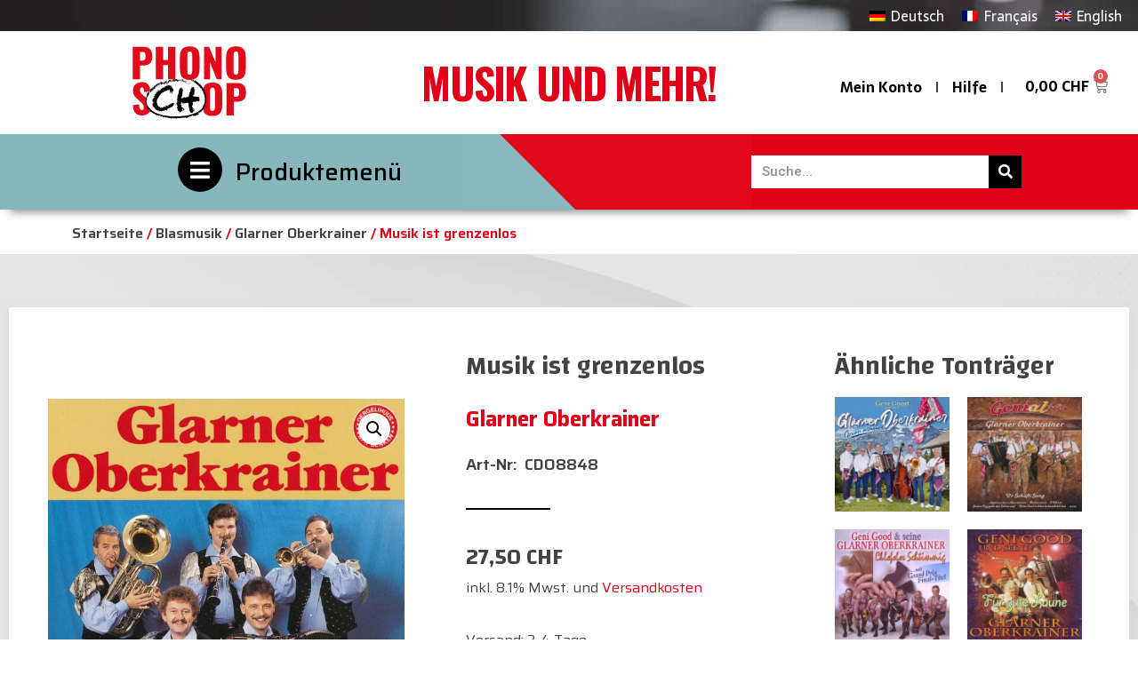

--- FILE ---
content_type: text/html; charset=UTF-8
request_url: https://phono-schop.ch/produkt/musik-ist-grenzenlos/
body_size: 28348
content:
<!doctype html>
<html lang="de-DE">
<head>
	<meta charset="UTF-8">
	<meta name="viewport" content="width=device-width, initial-scale=1">
	<link rel="profile" href="https://gmpg.org/xfn/11">
					<script>document.documentElement.className = document.documentElement.className + ' yes-js js_active js'</script>
				<title>Musik ist grenzenlos &#8211; phono-schop.ch</title>
<meta name='robots' content='max-image-preview:large' />
<link rel="alternate" hreflang="de" href="https://phono-schop.ch/produkt/musik-ist-grenzenlos/" />
<link rel="alternate" hreflang="fr" href="https://phono-schop.ch/fr/produkt/musik-ist-grenzenlos/" />
<link rel="alternate" hreflang="en" href="https://phono-schop.ch/en/produkt/musik-ist-grenzenlos/" />
<link rel="alternate" hreflang="x-default" href="https://phono-schop.ch/produkt/musik-ist-grenzenlos/" />
<link rel="alternate" type="application/rss+xml" title="phono-schop.ch &raquo; Feed" href="https://phono-schop.ch/feed/" />
<link rel="alternate" type="application/rss+xml" title="phono-schop.ch &raquo; Kommentar-Feed" href="https://phono-schop.ch/comments/feed/" />
<script>
window._wpemojiSettings = {"baseUrl":"https:\/\/s.w.org\/images\/core\/emoji\/14.0.0\/72x72\/","ext":".png","svgUrl":"https:\/\/s.w.org\/images\/core\/emoji\/14.0.0\/svg\/","svgExt":".svg","source":{"concatemoji":"https:\/\/phono-schop.ch\/wp-includes\/js\/wp-emoji-release.min.js?ver=6.2.8"}};
/*! This file is auto-generated */
!function(e,a,t){var n,r,o,i=a.createElement("canvas"),p=i.getContext&&i.getContext("2d");function s(e,t){p.clearRect(0,0,i.width,i.height),p.fillText(e,0,0);e=i.toDataURL();return p.clearRect(0,0,i.width,i.height),p.fillText(t,0,0),e===i.toDataURL()}function c(e){var t=a.createElement("script");t.src=e,t.defer=t.type="text/javascript",a.getElementsByTagName("head")[0].appendChild(t)}for(o=Array("flag","emoji"),t.supports={everything:!0,everythingExceptFlag:!0},r=0;r<o.length;r++)t.supports[o[r]]=function(e){if(p&&p.fillText)switch(p.textBaseline="top",p.font="600 32px Arial",e){case"flag":return s("\ud83c\udff3\ufe0f\u200d\u26a7\ufe0f","\ud83c\udff3\ufe0f\u200b\u26a7\ufe0f")?!1:!s("\ud83c\uddfa\ud83c\uddf3","\ud83c\uddfa\u200b\ud83c\uddf3")&&!s("\ud83c\udff4\udb40\udc67\udb40\udc62\udb40\udc65\udb40\udc6e\udb40\udc67\udb40\udc7f","\ud83c\udff4\u200b\udb40\udc67\u200b\udb40\udc62\u200b\udb40\udc65\u200b\udb40\udc6e\u200b\udb40\udc67\u200b\udb40\udc7f");case"emoji":return!s("\ud83e\udef1\ud83c\udffb\u200d\ud83e\udef2\ud83c\udfff","\ud83e\udef1\ud83c\udffb\u200b\ud83e\udef2\ud83c\udfff")}return!1}(o[r]),t.supports.everything=t.supports.everything&&t.supports[o[r]],"flag"!==o[r]&&(t.supports.everythingExceptFlag=t.supports.everythingExceptFlag&&t.supports[o[r]]);t.supports.everythingExceptFlag=t.supports.everythingExceptFlag&&!t.supports.flag,t.DOMReady=!1,t.readyCallback=function(){t.DOMReady=!0},t.supports.everything||(n=function(){t.readyCallback()},a.addEventListener?(a.addEventListener("DOMContentLoaded",n,!1),e.addEventListener("load",n,!1)):(e.attachEvent("onload",n),a.attachEvent("onreadystatechange",function(){"complete"===a.readyState&&t.readyCallback()})),(e=t.source||{}).concatemoji?c(e.concatemoji):e.wpemoji&&e.twemoji&&(c(e.twemoji),c(e.wpemoji)))}(window,document,window._wpemojiSettings);
</script>
<style>
img.wp-smiley,
img.emoji {
	display: inline !important;
	border: none !important;
	box-shadow: none !important;
	height: 1em !important;
	width: 1em !important;
	margin: 0 0.07em !important;
	vertical-align: -0.1em !important;
	background: none !important;
	padding: 0 !important;
}
</style>
	<link rel='stylesheet' id='phonoschop_tracklist-css' href='https://phono-schop.ch/wp-content/plugins/phonoschop/includes/css/tracklist.css?ver=1.0.0' type='text/css' media='all' />
<link rel='stylesheet' id='phonoschop_product-css' href='https://phono-schop.ch/wp-content/plugins/phonoschop/includes/css/product.css?ver=1.0.0' type='text/css' media='all' />
<link rel='stylesheet' id='phonoschop_cart-css' href='https://phono-schop.ch/wp-content/plugins/phonoschop/includes/css/cart.css?ver=1.0.0' type='text/css' media='all' />
<link rel='stylesheet' id='phonoschop_slider-css' href='https://phono-schop.ch/wp-content/plugins/phonoschop/includes/css/slider.css?ver=1.0.0' type='text/css' media='all' />
<link rel='stylesheet' id='phonoschop_checkout-css' href='https://phono-schop.ch/wp-content/plugins/phonoschop/includes/css/checkout.css?ver=1.0.0' type='text/css' media='all' />
<link rel='stylesheet' id='phonoschop_account-css' href='https://phono-schop.ch/wp-content/plugins/phonoschop/includes/css/account.css?ver=1.0.0' type='text/css' media='all' />
<link rel='stylesheet' id='phonoschop_wishlist-css' href='https://phono-schop.ch/wp-content/plugins/phonoschop/includes/css/wishlist.css?ver=1.0.0' type='text/css' media='all' />
<link rel='stylesheet' id='phonoschop_archive-css' href='https://phono-schop.ch/wp-content/plugins/phonoschop/includes/css/archive.css?ver=1.0.0' type='text/css' media='all' />
<link rel='stylesheet' id='phonoschop_newsletter-css' href='https://phono-schop.ch/wp-content/plugins/phonoschop/includes/css/newsletter.css?ver=1.0.0' type='text/css' media='all' />
<link rel='stylesheet' id='wp-block-library-css' href='https://phono-schop.ch/wp-includes/css/dist/block-library/style.min.css?ver=6.2.8' type='text/css' media='all' />
<link rel='stylesheet' id='wc-blocks-vendors-style-css' href='https://phono-schop.ch/wp-content/plugins/woocommerce/packages/woocommerce-blocks/build/wc-blocks-vendors-style.css?ver=9.8.4' type='text/css' media='all' />
<link rel='stylesheet' id='wc-blocks-style-css' href='https://phono-schop.ch/wp-content/plugins/woocommerce/packages/woocommerce-blocks/build/wc-blocks-style.css?ver=9.8.4' type='text/css' media='all' />
<link rel='stylesheet' id='jquery-selectBox-css' href='https://phono-schop.ch/wp-content/plugins/yith-woocommerce-wishlist/assets/css/jquery.selectBox.css?ver=1.2.0' type='text/css' media='all' />
<link rel='stylesheet' id='yith-wcwl-font-awesome-css' href='https://phono-schop.ch/wp-content/plugins/yith-woocommerce-wishlist/assets/css/font-awesome.css?ver=4.7.0' type='text/css' media='all' />
<link rel='stylesheet' id='woocommerce_prettyPhoto_css-css' href='//phono-schop.ch/wp-content/plugins/woocommerce/assets/css/prettyPhoto.css?ver=3.1.6' type='text/css' media='all' />
<link rel='stylesheet' id='yith-wcwl-main-css' href='https://phono-schop.ch/wp-content/plugins/yith-woocommerce-wishlist/assets/css/style.css?ver=3.20.0' type='text/css' media='all' />
<link rel='stylesheet' id='classic-theme-styles-css' href='https://phono-schop.ch/wp-includes/css/classic-themes.min.css?ver=6.2.8' type='text/css' media='all' />
<style id='global-styles-inline-css' type='text/css'>
body{--wp--preset--color--black: #000000;--wp--preset--color--cyan-bluish-gray: #abb8c3;--wp--preset--color--white: #ffffff;--wp--preset--color--pale-pink: #f78da7;--wp--preset--color--vivid-red: #cf2e2e;--wp--preset--color--luminous-vivid-orange: #ff6900;--wp--preset--color--luminous-vivid-amber: #fcb900;--wp--preset--color--light-green-cyan: #7bdcb5;--wp--preset--color--vivid-green-cyan: #00d084;--wp--preset--color--pale-cyan-blue: #8ed1fc;--wp--preset--color--vivid-cyan-blue: #0693e3;--wp--preset--color--vivid-purple: #9b51e0;--wp--preset--gradient--vivid-cyan-blue-to-vivid-purple: linear-gradient(135deg,rgba(6,147,227,1) 0%,rgb(155,81,224) 100%);--wp--preset--gradient--light-green-cyan-to-vivid-green-cyan: linear-gradient(135deg,rgb(122,220,180) 0%,rgb(0,208,130) 100%);--wp--preset--gradient--luminous-vivid-amber-to-luminous-vivid-orange: linear-gradient(135deg,rgba(252,185,0,1) 0%,rgba(255,105,0,1) 100%);--wp--preset--gradient--luminous-vivid-orange-to-vivid-red: linear-gradient(135deg,rgba(255,105,0,1) 0%,rgb(207,46,46) 100%);--wp--preset--gradient--very-light-gray-to-cyan-bluish-gray: linear-gradient(135deg,rgb(238,238,238) 0%,rgb(169,184,195) 100%);--wp--preset--gradient--cool-to-warm-spectrum: linear-gradient(135deg,rgb(74,234,220) 0%,rgb(151,120,209) 20%,rgb(207,42,186) 40%,rgb(238,44,130) 60%,rgb(251,105,98) 80%,rgb(254,248,76) 100%);--wp--preset--gradient--blush-light-purple: linear-gradient(135deg,rgb(255,206,236) 0%,rgb(152,150,240) 100%);--wp--preset--gradient--blush-bordeaux: linear-gradient(135deg,rgb(254,205,165) 0%,rgb(254,45,45) 50%,rgb(107,0,62) 100%);--wp--preset--gradient--luminous-dusk: linear-gradient(135deg,rgb(255,203,112) 0%,rgb(199,81,192) 50%,rgb(65,88,208) 100%);--wp--preset--gradient--pale-ocean: linear-gradient(135deg,rgb(255,245,203) 0%,rgb(182,227,212) 50%,rgb(51,167,181) 100%);--wp--preset--gradient--electric-grass: linear-gradient(135deg,rgb(202,248,128) 0%,rgb(113,206,126) 100%);--wp--preset--gradient--midnight: linear-gradient(135deg,rgb(2,3,129) 0%,rgb(40,116,252) 100%);--wp--preset--duotone--dark-grayscale: url('#wp-duotone-dark-grayscale');--wp--preset--duotone--grayscale: url('#wp-duotone-grayscale');--wp--preset--duotone--purple-yellow: url('#wp-duotone-purple-yellow');--wp--preset--duotone--blue-red: url('#wp-duotone-blue-red');--wp--preset--duotone--midnight: url('#wp-duotone-midnight');--wp--preset--duotone--magenta-yellow: url('#wp-duotone-magenta-yellow');--wp--preset--duotone--purple-green: url('#wp-duotone-purple-green');--wp--preset--duotone--blue-orange: url('#wp-duotone-blue-orange');--wp--preset--font-size--small: 13px;--wp--preset--font-size--medium: 20px;--wp--preset--font-size--large: 36px;--wp--preset--font-size--x-large: 42px;--wp--preset--spacing--20: 0.44rem;--wp--preset--spacing--30: 0.67rem;--wp--preset--spacing--40: 1rem;--wp--preset--spacing--50: 1.5rem;--wp--preset--spacing--60: 2.25rem;--wp--preset--spacing--70: 3.38rem;--wp--preset--spacing--80: 5.06rem;--wp--preset--shadow--natural: 6px 6px 9px rgba(0, 0, 0, 0.2);--wp--preset--shadow--deep: 12px 12px 50px rgba(0, 0, 0, 0.4);--wp--preset--shadow--sharp: 6px 6px 0px rgba(0, 0, 0, 0.2);--wp--preset--shadow--outlined: 6px 6px 0px -3px rgba(255, 255, 255, 1), 6px 6px rgba(0, 0, 0, 1);--wp--preset--shadow--crisp: 6px 6px 0px rgba(0, 0, 0, 1);}:where(.is-layout-flex){gap: 0.5em;}body .is-layout-flow > .alignleft{float: left;margin-inline-start: 0;margin-inline-end: 2em;}body .is-layout-flow > .alignright{float: right;margin-inline-start: 2em;margin-inline-end: 0;}body .is-layout-flow > .aligncenter{margin-left: auto !important;margin-right: auto !important;}body .is-layout-constrained > .alignleft{float: left;margin-inline-start: 0;margin-inline-end: 2em;}body .is-layout-constrained > .alignright{float: right;margin-inline-start: 2em;margin-inline-end: 0;}body .is-layout-constrained > .aligncenter{margin-left: auto !important;margin-right: auto !important;}body .is-layout-constrained > :where(:not(.alignleft):not(.alignright):not(.alignfull)){max-width: var(--wp--style--global--content-size);margin-left: auto !important;margin-right: auto !important;}body .is-layout-constrained > .alignwide{max-width: var(--wp--style--global--wide-size);}body .is-layout-flex{display: flex;}body .is-layout-flex{flex-wrap: wrap;align-items: center;}body .is-layout-flex > *{margin: 0;}:where(.wp-block-columns.is-layout-flex){gap: 2em;}.has-black-color{color: var(--wp--preset--color--black) !important;}.has-cyan-bluish-gray-color{color: var(--wp--preset--color--cyan-bluish-gray) !important;}.has-white-color{color: var(--wp--preset--color--white) !important;}.has-pale-pink-color{color: var(--wp--preset--color--pale-pink) !important;}.has-vivid-red-color{color: var(--wp--preset--color--vivid-red) !important;}.has-luminous-vivid-orange-color{color: var(--wp--preset--color--luminous-vivid-orange) !important;}.has-luminous-vivid-amber-color{color: var(--wp--preset--color--luminous-vivid-amber) !important;}.has-light-green-cyan-color{color: var(--wp--preset--color--light-green-cyan) !important;}.has-vivid-green-cyan-color{color: var(--wp--preset--color--vivid-green-cyan) !important;}.has-pale-cyan-blue-color{color: var(--wp--preset--color--pale-cyan-blue) !important;}.has-vivid-cyan-blue-color{color: var(--wp--preset--color--vivid-cyan-blue) !important;}.has-vivid-purple-color{color: var(--wp--preset--color--vivid-purple) !important;}.has-black-background-color{background-color: var(--wp--preset--color--black) !important;}.has-cyan-bluish-gray-background-color{background-color: var(--wp--preset--color--cyan-bluish-gray) !important;}.has-white-background-color{background-color: var(--wp--preset--color--white) !important;}.has-pale-pink-background-color{background-color: var(--wp--preset--color--pale-pink) !important;}.has-vivid-red-background-color{background-color: var(--wp--preset--color--vivid-red) !important;}.has-luminous-vivid-orange-background-color{background-color: var(--wp--preset--color--luminous-vivid-orange) !important;}.has-luminous-vivid-amber-background-color{background-color: var(--wp--preset--color--luminous-vivid-amber) !important;}.has-light-green-cyan-background-color{background-color: var(--wp--preset--color--light-green-cyan) !important;}.has-vivid-green-cyan-background-color{background-color: var(--wp--preset--color--vivid-green-cyan) !important;}.has-pale-cyan-blue-background-color{background-color: var(--wp--preset--color--pale-cyan-blue) !important;}.has-vivid-cyan-blue-background-color{background-color: var(--wp--preset--color--vivid-cyan-blue) !important;}.has-vivid-purple-background-color{background-color: var(--wp--preset--color--vivid-purple) !important;}.has-black-border-color{border-color: var(--wp--preset--color--black) !important;}.has-cyan-bluish-gray-border-color{border-color: var(--wp--preset--color--cyan-bluish-gray) !important;}.has-white-border-color{border-color: var(--wp--preset--color--white) !important;}.has-pale-pink-border-color{border-color: var(--wp--preset--color--pale-pink) !important;}.has-vivid-red-border-color{border-color: var(--wp--preset--color--vivid-red) !important;}.has-luminous-vivid-orange-border-color{border-color: var(--wp--preset--color--luminous-vivid-orange) !important;}.has-luminous-vivid-amber-border-color{border-color: var(--wp--preset--color--luminous-vivid-amber) !important;}.has-light-green-cyan-border-color{border-color: var(--wp--preset--color--light-green-cyan) !important;}.has-vivid-green-cyan-border-color{border-color: var(--wp--preset--color--vivid-green-cyan) !important;}.has-pale-cyan-blue-border-color{border-color: var(--wp--preset--color--pale-cyan-blue) !important;}.has-vivid-cyan-blue-border-color{border-color: var(--wp--preset--color--vivid-cyan-blue) !important;}.has-vivid-purple-border-color{border-color: var(--wp--preset--color--vivid-purple) !important;}.has-vivid-cyan-blue-to-vivid-purple-gradient-background{background: var(--wp--preset--gradient--vivid-cyan-blue-to-vivid-purple) !important;}.has-light-green-cyan-to-vivid-green-cyan-gradient-background{background: var(--wp--preset--gradient--light-green-cyan-to-vivid-green-cyan) !important;}.has-luminous-vivid-amber-to-luminous-vivid-orange-gradient-background{background: var(--wp--preset--gradient--luminous-vivid-amber-to-luminous-vivid-orange) !important;}.has-luminous-vivid-orange-to-vivid-red-gradient-background{background: var(--wp--preset--gradient--luminous-vivid-orange-to-vivid-red) !important;}.has-very-light-gray-to-cyan-bluish-gray-gradient-background{background: var(--wp--preset--gradient--very-light-gray-to-cyan-bluish-gray) !important;}.has-cool-to-warm-spectrum-gradient-background{background: var(--wp--preset--gradient--cool-to-warm-spectrum) !important;}.has-blush-light-purple-gradient-background{background: var(--wp--preset--gradient--blush-light-purple) !important;}.has-blush-bordeaux-gradient-background{background: var(--wp--preset--gradient--blush-bordeaux) !important;}.has-luminous-dusk-gradient-background{background: var(--wp--preset--gradient--luminous-dusk) !important;}.has-pale-ocean-gradient-background{background: var(--wp--preset--gradient--pale-ocean) !important;}.has-electric-grass-gradient-background{background: var(--wp--preset--gradient--electric-grass) !important;}.has-midnight-gradient-background{background: var(--wp--preset--gradient--midnight) !important;}.has-small-font-size{font-size: var(--wp--preset--font-size--small) !important;}.has-medium-font-size{font-size: var(--wp--preset--font-size--medium) !important;}.has-large-font-size{font-size: var(--wp--preset--font-size--large) !important;}.has-x-large-font-size{font-size: var(--wp--preset--font-size--x-large) !important;}
.wp-block-navigation a:where(:not(.wp-element-button)){color: inherit;}
:where(.wp-block-columns.is-layout-flex){gap: 2em;}
.wp-block-pullquote{font-size: 1.5em;line-height: 1.6;}
</style>
<link rel='stylesheet' id='wpml-blocks-css' href='https://phono-schop.ch/wp-content/plugins/sitepress-multilingual-cms/dist/css/blocks/styles.css?ver=4.6.3' type='text/css' media='all' />
<link rel='stylesheet' id='photoswipe-css' href='https://phono-schop.ch/wp-content/plugins/woocommerce/assets/css/photoswipe/photoswipe.min.css?ver=7.6.0' type='text/css' media='all' />
<link rel='stylesheet' id='photoswipe-default-skin-css' href='https://phono-schop.ch/wp-content/plugins/woocommerce/assets/css/photoswipe/default-skin/default-skin.min.css?ver=7.6.0' type='text/css' media='all' />
<link rel='stylesheet' id='woocommerce-layout-css' href='https://phono-schop.ch/wp-content/plugins/woocommerce/assets/css/woocommerce-layout.css?ver=7.6.0' type='text/css' media='all' />
<link rel='stylesheet' id='woocommerce-smallscreen-css' href='https://phono-schop.ch/wp-content/plugins/woocommerce/assets/css/woocommerce-smallscreen.css?ver=7.6.0' type='text/css' media='only screen and (max-width: 768px)' />
<link rel='stylesheet' id='woocommerce-general-css' href='https://phono-schop.ch/wp-content/plugins/woocommerce/assets/css/woocommerce.css?ver=7.6.0' type='text/css' media='all' />
<style id='woocommerce-inline-inline-css' type='text/css'>
.woocommerce form .form-row .required { visibility: visible; }
</style>
<link rel='stylesheet' id='wpml-legacy-horizontal-list-0-css' href='//phono-schop.ch/wp-content/plugins/sitepress-multilingual-cms/templates/language-switchers/legacy-list-horizontal/style.min.css?ver=1' type='text/css' media='all' />
<link rel='stylesheet' id='hello-elementor-css' href='https://phono-schop.ch/wp-content/themes/hello-elementor/style.min.css?ver=2.7.1' type='text/css' media='all' />
<link rel='stylesheet' id='hello-elementor-theme-style-css' href='https://phono-schop.ch/wp-content/themes/hello-elementor/theme.min.css?ver=2.7.1' type='text/css' media='all' />
<link rel='stylesheet' id='elementor-frontend-css' href='https://phono-schop.ch/wp-content/plugins/elementor/assets/css/frontend-lite.min.css?ver=3.12.1' type='text/css' media='all' />
<link rel='stylesheet' id='elementor-post-308-css' href='https://phono-schop.ch/wp-content/uploads/elementor/css/post-308.css?ver=1682428370' type='text/css' media='all' />
<link rel='stylesheet' id='elementor-icons-css' href='https://phono-schop.ch/wp-content/plugins/elementor/assets/lib/eicons/css/elementor-icons.min.css?ver=5.18.0' type='text/css' media='all' />
<link rel='stylesheet' id='swiper-css' href='https://phono-schop.ch/wp-content/plugins/elementor/assets/lib/swiper/css/swiper.min.css?ver=5.3.6' type='text/css' media='all' />
<link rel='stylesheet' id='elementor-pro-css' href='https://phono-schop.ch/wp-content/plugins/elementor-pro/assets/css/frontend-lite.min.css?ver=3.12.2' type='text/css' media='all' />
<style id='elementor-pro-inline-css' type='text/css'>

				.elementor-widget-woocommerce-checkout-page .woocommerce table.woocommerce-checkout-review-order-table {
				    border-radius: var(--sections-border-radius, 3px);
				    padding: var(--sections-padding, 16px 30px);
				    margin: var(--sections-margin, 0 0 24px 0);
				    border-style: var(--sections-border-type, solid);
				    border-color: var(--sections-border-color, #D4D4D4);
				    border-width: 1px;
				}
				.elementor-widget-woocommerce-checkout-page .woocommerce .woocommerce-checkout #payment {
					border: none;
					padding: 0;
				}
				.elementor-widget-woocommerce-checkout-page .woocommerce-checkout .place-order {
					display: -webkit-box;
					display: -ms-flexbox;
					display: flex;
					-webkit-box-orient: vertical;
					-webkit-box-direction: normal;
					-ms-flex-direction: column;
					flex-direction: column;
					-ms-flex-wrap: wrap;
					flex-wrap: wrap;
					padding: 0;
					margin-bottom: 0;
					margin-top: 1em;
					-webkit-box-align: var(--place-order-title-alignment, stretch);
					-ms-flex-align: var(--place-order-title-alignment, stretch);
					align-items: var(--place-order-title-alignment, stretch); 
				}
				.elementor-widget-woocommerce-checkout-page .woocommerce-checkout #place_order {
					background-color: #5bc0de;
					width: var(--purchase-button-width, auto);
					float: none;
					color: var(--purchase-button-normal-text-color, #ffffff);
					min-height: auto;
					padding: var(--purchase-button-padding, 1em 1em);
					border-radius: var(--purchase-button-border-radius, 3px); 
		        }
		        .elementor-widget-woocommerce-checkout-page .woocommerce-checkout #place_order:hover {
					background-color: #5bc0de;
					color: var(--purchase-button-hover-text-color, #ffffff);
					border-color: var(--purchase-button-hover-border-color, #5bc0de);
					-webkit-transition-duration: var(--purchase-button-hover-transition-duration, 0.3s);
					-o-transition-duration: var(--purchase-button-hover-transition-duration, 0.3s);
					transition-duration: var(--purchase-button-hover-transition-duration, 0.3s); 
                }
			
</style>
<link rel='stylesheet' id='uael-frontend-css' href='https://phono-schop.ch/wp-content/plugins/ultimate-elementor/assets/min-css/uael-frontend.min.css?ver=1.36.15' type='text/css' media='all' />
<link rel='stylesheet' id='elementor-global-css' href='https://phono-schop.ch/wp-content/uploads/elementor/css/global.css?ver=1682428372' type='text/css' media='all' />
<link rel='stylesheet' id='elementor-post-107-css' href='https://phono-schop.ch/wp-content/uploads/elementor/css/post-107.css?ver=1682598398' type='text/css' media='all' />
<link rel='stylesheet' id='elementor-post-121-css' href='https://phono-schop.ch/wp-content/uploads/elementor/css/post-121.css?ver=1702975839' type='text/css' media='all' />
<link rel='stylesheet' id='elementor-post-554-css' href='https://phono-schop.ch/wp-content/uploads/elementor/css/post-554.css?ver=1706172601' type='text/css' media='all' />
<link rel='stylesheet' id='elementor-post-104-css' href='https://phono-schop.ch/wp-content/uploads/elementor/css/post-104.css?ver=1682428372' type='text/css' media='all' />
<link rel='stylesheet' id='woocommerce-gzd-layout-css' href='https://phono-schop.ch/wp-content/plugins/woocommerce-germanized/assets/css/layout.min.css?ver=3.12.1' type='text/css' media='all' />
<style id='woocommerce-gzd-layout-inline-css' type='text/css'>
.woocommerce-checkout .shop_table { background-color: #eeeeee; } .product p.deposit-packaging-type { font-size: 1.25em !important; } p.woocommerce-shipping-destination { display: none; }
                .wc-gzd-nutri-score-value-a {
                    background: url(https://phono-schop.ch/wp-content/plugins/woocommerce-germanized/assets/images/nutri-score-a.svg) no-repeat;
                }
                .wc-gzd-nutri-score-value-b {
                    background: url(https://phono-schop.ch/wp-content/plugins/woocommerce-germanized/assets/images/nutri-score-b.svg) no-repeat;
                }
                .wc-gzd-nutri-score-value-c {
                    background: url(https://phono-schop.ch/wp-content/plugins/woocommerce-germanized/assets/images/nutri-score-c.svg) no-repeat;
                }
                .wc-gzd-nutri-score-value-d {
                    background: url(https://phono-schop.ch/wp-content/plugins/woocommerce-germanized/assets/images/nutri-score-d.svg) no-repeat;
                }
                .wc-gzd-nutri-score-value-e {
                    background: url(https://phono-schop.ch/wp-content/plugins/woocommerce-germanized/assets/images/nutri-score-e.svg) no-repeat;
                }
            
</style>
<link rel='stylesheet' id='google-fonts-1-css' href='https://fonts.googleapis.com/css?family=Changa%3A100%2C100italic%2C200%2C200italic%2C300%2C300italic%2C400%2C400italic%2C500%2C500italic%2C600%2C600italic%2C700%2C700italic%2C800%2C800italic%2C900%2C900italic%7CRoboto+Slab%3A100%2C100italic%2C200%2C200italic%2C300%2C300italic%2C400%2C400italic%2C500%2C500italic%2C600%2C600italic%2C700%2C700italic%2C800%2C800italic%2C900%2C900italic%7CSaira%3A100%2C100italic%2C200%2C200italic%2C300%2C300italic%2C400%2C400italic%2C500%2C500italic%2C600%2C600italic%2C700%2C700italic%2C800%2C800italic%2C900%2C900italic%7CRoboto%3A100%2C100italic%2C200%2C200italic%2C300%2C300italic%2C400%2C400italic%2C500%2C500italic%2C600%2C600italic%2C700%2C700italic%2C800%2C800italic%2C900%2C900italic%7CSarala%3A100%2C100italic%2C200%2C200italic%2C300%2C300italic%2C400%2C400italic%2C500%2C500italic%2C600%2C600italic%2C700%2C700italic%2C800%2C800italic%2C900%2C900italic%7COswald%3A100%2C100italic%2C200%2C200italic%2C300%2C300italic%2C400%2C400italic%2C500%2C500italic%2C600%2C600italic%2C700%2C700italic%2C800%2C800italic%2C900%2C900italic&#038;display=auto&#038;ver=6.2.8' type='text/css' media='all' />
<link rel='stylesheet' id='elementor-icons-shared-0-css' href='https://phono-schop.ch/wp-content/plugins/elementor/assets/lib/font-awesome/css/fontawesome.min.css?ver=5.15.3' type='text/css' media='all' />
<link rel='stylesheet' id='elementor-icons-fa-solid-css' href='https://phono-schop.ch/wp-content/plugins/elementor/assets/lib/font-awesome/css/solid.min.css?ver=5.15.3' type='text/css' media='all' />
<link rel="preconnect" href="https://fonts.gstatic.com/" crossorigin><script type='text/javascript' src='https://phono-schop.ch/wp-includes/js/jquery/jquery.min.js?ver=3.6.4' id='jquery-core-js'></script>
<script type='text/javascript' src='https://phono-schop.ch/wp-includes/js/jquery/jquery-migrate.min.js?ver=3.4.0' id='jquery-migrate-js'></script>
<script type='text/javascript' id='wpml-cookie-js-extra'>
/* <![CDATA[ */
var wpml_cookies = {"wp-wpml_current_language":{"value":"de","expires":1,"path":"\/"}};
var wpml_cookies = {"wp-wpml_current_language":{"value":"de","expires":1,"path":"\/"}};
/* ]]> */
</script>
<script type='text/javascript' src='https://phono-schop.ch/wp-content/plugins/sitepress-multilingual-cms/res/js/cookies/language-cookie.js?ver=4.6.3' id='wpml-cookie-js'></script>
<link rel="https://api.w.org/" href="https://phono-schop.ch/wp-json/" /><link rel="alternate" type="application/json" href="https://phono-schop.ch/wp-json/wp/v3/product/9496" /><link rel="EditURI" type="application/rsd+xml" title="RSD" href="https://phono-schop.ch/xmlrpc.php?rsd" />
<link rel="wlwmanifest" type="application/wlwmanifest+xml" href="https://phono-schop.ch/wp-includes/wlwmanifest.xml" />
<meta name="generator" content="WordPress 6.2.8" />
<meta name="generator" content="WooCommerce 7.6.0" />
<link rel="canonical" href="https://phono-schop.ch/produkt/musik-ist-grenzenlos/" />
<link rel='shortlink' href='https://phono-schop.ch/?p=9496' />
<link rel="alternate" type="application/json+oembed" href="https://phono-schop.ch/wp-json/oembed/1.0/embed?url=https%3A%2F%2Fphono-schop.ch%2Fprodukt%2Fmusik-ist-grenzenlos%2F" />
<link rel="alternate" type="text/xml+oembed" href="https://phono-schop.ch/wp-json/oembed/1.0/embed?url=https%3A%2F%2Fphono-schop.ch%2Fprodukt%2Fmusik-ist-grenzenlos%2F&#038;format=xml" />
<meta name="generator" content="WPML ver:4.6.3 stt:1,4,3;" />
	<noscript><style>.woocommerce-product-gallery{ opacity: 1 !important; }</style></noscript>
	<meta name="generator" content="Elementor 3.12.1; features: e_dom_optimization, e_optimized_assets_loading, e_optimized_css_loading, a11y_improvements, additional_custom_breakpoints; settings: css_print_method-external, google_font-enabled, font_display-auto">
<!-- Google tag (gtag.js) -->
<script async src="https://www.googletagmanager.com/gtag/js?id=G-2K9TDS98VH"></script>
<script>
  window.dataLayer = window.dataLayer || [];
  function gtag(){dataLayer.push(arguments);}
  gtag('js', new Date());

  gtag('config', 'G-2K9TDS98VH');
</script>
<link rel="icon" href="https://phono-schop.ch/wp-content/uploads/2023/05/cropped-Phonoshop_Zeichenflaeche-1-32x32.png" sizes="32x32" />
<link rel="icon" href="https://phono-schop.ch/wp-content/uploads/2023/05/cropped-Phonoshop_Zeichenflaeche-1-192x192.png" sizes="192x192" />
<link rel="apple-touch-icon" href="https://phono-schop.ch/wp-content/uploads/2023/05/cropped-Phonoshop_Zeichenflaeche-1-180x180.png" />
<meta name="msapplication-TileImage" content="https://phono-schop.ch/wp-content/uploads/2023/05/cropped-Phonoshop_Zeichenflaeche-1-270x270.png" />
</head>
<body class="product-template-default single single-product postid-9496 wp-custom-logo theme-hello-elementor woocommerce woocommerce-page woocommerce-no-js elementor-default elementor-template-full-width elementor-kit-308 elementor-page-554">

<svg xmlns="http://www.w3.org/2000/svg" viewBox="0 0 0 0" width="0" height="0" focusable="false" role="none" style="visibility: hidden; position: absolute; left: -9999px; overflow: hidden;" ><defs><filter id="wp-duotone-dark-grayscale"><feColorMatrix color-interpolation-filters="sRGB" type="matrix" values=" .299 .587 .114 0 0 .299 .587 .114 0 0 .299 .587 .114 0 0 .299 .587 .114 0 0 " /><feComponentTransfer color-interpolation-filters="sRGB" ><feFuncR type="table" tableValues="0 0.49803921568627" /><feFuncG type="table" tableValues="0 0.49803921568627" /><feFuncB type="table" tableValues="0 0.49803921568627" /><feFuncA type="table" tableValues="1 1" /></feComponentTransfer><feComposite in2="SourceGraphic" operator="in" /></filter></defs></svg><svg xmlns="http://www.w3.org/2000/svg" viewBox="0 0 0 0" width="0" height="0" focusable="false" role="none" style="visibility: hidden; position: absolute; left: -9999px; overflow: hidden;" ><defs><filter id="wp-duotone-grayscale"><feColorMatrix color-interpolation-filters="sRGB" type="matrix" values=" .299 .587 .114 0 0 .299 .587 .114 0 0 .299 .587 .114 0 0 .299 .587 .114 0 0 " /><feComponentTransfer color-interpolation-filters="sRGB" ><feFuncR type="table" tableValues="0 1" /><feFuncG type="table" tableValues="0 1" /><feFuncB type="table" tableValues="0 1" /><feFuncA type="table" tableValues="1 1" /></feComponentTransfer><feComposite in2="SourceGraphic" operator="in" /></filter></defs></svg><svg xmlns="http://www.w3.org/2000/svg" viewBox="0 0 0 0" width="0" height="0" focusable="false" role="none" style="visibility: hidden; position: absolute; left: -9999px; overflow: hidden;" ><defs><filter id="wp-duotone-purple-yellow"><feColorMatrix color-interpolation-filters="sRGB" type="matrix" values=" .299 .587 .114 0 0 .299 .587 .114 0 0 .299 .587 .114 0 0 .299 .587 .114 0 0 " /><feComponentTransfer color-interpolation-filters="sRGB" ><feFuncR type="table" tableValues="0.54901960784314 0.98823529411765" /><feFuncG type="table" tableValues="0 1" /><feFuncB type="table" tableValues="0.71764705882353 0.25490196078431" /><feFuncA type="table" tableValues="1 1" /></feComponentTransfer><feComposite in2="SourceGraphic" operator="in" /></filter></defs></svg><svg xmlns="http://www.w3.org/2000/svg" viewBox="0 0 0 0" width="0" height="0" focusable="false" role="none" style="visibility: hidden; position: absolute; left: -9999px; overflow: hidden;" ><defs><filter id="wp-duotone-blue-red"><feColorMatrix color-interpolation-filters="sRGB" type="matrix" values=" .299 .587 .114 0 0 .299 .587 .114 0 0 .299 .587 .114 0 0 .299 .587 .114 0 0 " /><feComponentTransfer color-interpolation-filters="sRGB" ><feFuncR type="table" tableValues="0 1" /><feFuncG type="table" tableValues="0 0.27843137254902" /><feFuncB type="table" tableValues="0.5921568627451 0.27843137254902" /><feFuncA type="table" tableValues="1 1" /></feComponentTransfer><feComposite in2="SourceGraphic" operator="in" /></filter></defs></svg><svg xmlns="http://www.w3.org/2000/svg" viewBox="0 0 0 0" width="0" height="0" focusable="false" role="none" style="visibility: hidden; position: absolute; left: -9999px; overflow: hidden;" ><defs><filter id="wp-duotone-midnight"><feColorMatrix color-interpolation-filters="sRGB" type="matrix" values=" .299 .587 .114 0 0 .299 .587 .114 0 0 .299 .587 .114 0 0 .299 .587 .114 0 0 " /><feComponentTransfer color-interpolation-filters="sRGB" ><feFuncR type="table" tableValues="0 0" /><feFuncG type="table" tableValues="0 0.64705882352941" /><feFuncB type="table" tableValues="0 1" /><feFuncA type="table" tableValues="1 1" /></feComponentTransfer><feComposite in2="SourceGraphic" operator="in" /></filter></defs></svg><svg xmlns="http://www.w3.org/2000/svg" viewBox="0 0 0 0" width="0" height="0" focusable="false" role="none" style="visibility: hidden; position: absolute; left: -9999px; overflow: hidden;" ><defs><filter id="wp-duotone-magenta-yellow"><feColorMatrix color-interpolation-filters="sRGB" type="matrix" values=" .299 .587 .114 0 0 .299 .587 .114 0 0 .299 .587 .114 0 0 .299 .587 .114 0 0 " /><feComponentTransfer color-interpolation-filters="sRGB" ><feFuncR type="table" tableValues="0.78039215686275 1" /><feFuncG type="table" tableValues="0 0.94901960784314" /><feFuncB type="table" tableValues="0.35294117647059 0.47058823529412" /><feFuncA type="table" tableValues="1 1" /></feComponentTransfer><feComposite in2="SourceGraphic" operator="in" /></filter></defs></svg><svg xmlns="http://www.w3.org/2000/svg" viewBox="0 0 0 0" width="0" height="0" focusable="false" role="none" style="visibility: hidden; position: absolute; left: -9999px; overflow: hidden;" ><defs><filter id="wp-duotone-purple-green"><feColorMatrix color-interpolation-filters="sRGB" type="matrix" values=" .299 .587 .114 0 0 .299 .587 .114 0 0 .299 .587 .114 0 0 .299 .587 .114 0 0 " /><feComponentTransfer color-interpolation-filters="sRGB" ><feFuncR type="table" tableValues="0.65098039215686 0.40392156862745" /><feFuncG type="table" tableValues="0 1" /><feFuncB type="table" tableValues="0.44705882352941 0.4" /><feFuncA type="table" tableValues="1 1" /></feComponentTransfer><feComposite in2="SourceGraphic" operator="in" /></filter></defs></svg><svg xmlns="http://www.w3.org/2000/svg" viewBox="0 0 0 0" width="0" height="0" focusable="false" role="none" style="visibility: hidden; position: absolute; left: -9999px; overflow: hidden;" ><defs><filter id="wp-duotone-blue-orange"><feColorMatrix color-interpolation-filters="sRGB" type="matrix" values=" .299 .587 .114 0 0 .299 .587 .114 0 0 .299 .587 .114 0 0 .299 .587 .114 0 0 " /><feComponentTransfer color-interpolation-filters="sRGB" ><feFuncR type="table" tableValues="0.098039215686275 1" /><feFuncG type="table" tableValues="0 0.66274509803922" /><feFuncB type="table" tableValues="0.84705882352941 0.41960784313725" /><feFuncA type="table" tableValues="1 1" /></feComponentTransfer><feComposite in2="SourceGraphic" operator="in" /></filter></defs></svg>
<a class="skip-link screen-reader-text" href="#content">Zum Inhalt wechseln</a>

		<div data-elementor-type="header" data-elementor-id="107" class="elementor elementor-107 elementor-location-header">
								<section class="elementor-section elementor-top-section elementor-element elementor-element-e251fa2 elementor-section-full_width elementor-section-height-default elementor-section-height-default" data-id="e251fa2" data-element_type="section" data-settings="{&quot;background_background&quot;:&quot;classic&quot;}">
							<div class="elementor-background-overlay"></div>
							<div class="elementor-container elementor-column-gap-no">
					<div class="elementor-column elementor-col-100 elementor-top-column elementor-element elementor-element-26e2b509" data-id="26e2b509" data-element_type="column">
			<div class="elementor-widget-wrap elementor-element-populated">
								<div class="elementor-element elementor-element-2f5309a1 elementor-widget elementor-widget-wpml-language-switcher" data-id="2f5309a1" data-element_type="widget" data-widget_type="wpml-language-switcher.default">
				<div class="elementor-widget-container">
			<div class="wpml-elementor-ls">
<div class="wpml-ls-statics-shortcode_actions wpml-ls wpml-ls-legacy-list-horizontal">
	<ul><li class="wpml-ls-slot-shortcode_actions wpml-ls-item wpml-ls-item-de wpml-ls-current-language wpml-ls-first-item wpml-ls-item-legacy-list-horizontal">
				<a href="https://phono-schop.ch/produkt/musik-ist-grenzenlos/" class="wpml-ls-link">
                                                        <img
            class="wpml-ls-flag"
            src="https://phono-schop.ch/wp-content/plugins/sitepress-multilingual-cms/res/flags/de.png"
            alt=""
            width=18
            height=12
    /><span class="wpml-ls-native">Deutsch</span></a>
			</li><li class="wpml-ls-slot-shortcode_actions wpml-ls-item wpml-ls-item-fr wpml-ls-item-legacy-list-horizontal">
				<a href="https://phono-schop.ch/fr/produkt/musik-ist-grenzenlos/" class="wpml-ls-link">
                                                        <img
            class="wpml-ls-flag"
            src="https://phono-schop.ch/wp-content/plugins/sitepress-multilingual-cms/res/flags/fr.png"
            alt=""
            width=18
            height=12
    /><span class="wpml-ls-native" lang="fr">Français</span></a>
			</li><li class="wpml-ls-slot-shortcode_actions wpml-ls-item wpml-ls-item-en wpml-ls-last-item wpml-ls-item-legacy-list-horizontal">
				<a href="https://phono-schop.ch/en/produkt/musik-ist-grenzenlos/" class="wpml-ls-link">
                                                        <img
            class="wpml-ls-flag"
            src="https://phono-schop.ch/wp-content/plugins/sitepress-multilingual-cms/res/flags/en.png"
            alt=""
            width=18
            height=12
    /><span class="wpml-ls-native" lang="en">English</span></a>
			</li></ul>
</div>
</div>		</div>
				</div>
					</div>
		</div>
							</div>
		</section>
				<section class="elementor-section elementor-top-section elementor-element elementor-element-17bb6836 elementor-section-full_width elementor-section-height-default elementor-section-height-default" data-id="17bb6836" data-element_type="section" data-settings="{&quot;background_background&quot;:&quot;classic&quot;}">
						<div class="elementor-container elementor-column-gap-default">
					<div class="elementor-column elementor-col-33 elementor-top-column elementor-element elementor-element-6f6bb02a" data-id="6f6bb02a" data-element_type="column">
			<div class="elementor-widget-wrap elementor-element-populated">
								<div class="elementor-element elementor-element-6115739d elementor-widget elementor-widget-theme-site-logo elementor-widget-image" data-id="6115739d" data-element_type="widget" data-widget_type="theme-site-logo.default">
				<div class="elementor-widget-container">
			<style>/*! elementor - v3.12.1 - 02-04-2023 */
.elementor-widget-image{text-align:center}.elementor-widget-image a{display:inline-block}.elementor-widget-image a img[src$=".svg"]{width:48px}.elementor-widget-image img{vertical-align:middle;display:inline-block}</style>								<a href="https://phono-schop.ch">
			<img width="566" height="363" src="https://phono-schop.ch/wp-content/uploads/2022/05/Phonoshop_Logo_01.svg" class="attachment-full size-full wp-image-266" alt="" loading="lazy" />				</a>
											</div>
				</div>
					</div>
		</div>
				<div class="elementor-column elementor-col-33 elementor-top-column elementor-element elementor-element-1bc26610" data-id="1bc26610" data-element_type="column" data-settings="{&quot;background_background&quot;:&quot;classic&quot;}">
			<div class="elementor-widget-wrap elementor-element-populated">
								<div class="elementor-element elementor-element-7960a21a elementor-widget elementor-widget-heading" data-id="7960a21a" data-element_type="widget" data-widget_type="heading.default">
				<div class="elementor-widget-container">
			<style>/*! elementor - v3.12.1 - 02-04-2023 */
.elementor-heading-title{padding:0;margin:0;line-height:1}.elementor-widget-heading .elementor-heading-title[class*=elementor-size-]>a{color:inherit;font-size:inherit;line-height:inherit}.elementor-widget-heading .elementor-heading-title.elementor-size-small{font-size:15px}.elementor-widget-heading .elementor-heading-title.elementor-size-medium{font-size:19px}.elementor-widget-heading .elementor-heading-title.elementor-size-large{font-size:29px}.elementor-widget-heading .elementor-heading-title.elementor-size-xl{font-size:39px}.elementor-widget-heading .elementor-heading-title.elementor-size-xxl{font-size:59px}</style><h2 class="elementor-heading-title elementor-size-default">Musik und mehr!</h2>		</div>
				</div>
					</div>
		</div>
				<div class="elementor-column elementor-col-33 elementor-top-column elementor-element elementor-element-18341bad" data-id="18341bad" data-element_type="column">
			<div class="elementor-widget-wrap elementor-element-populated">
								<section class="elementor-section elementor-inner-section elementor-element elementor-element-ccd784b elementor-section-boxed elementor-section-height-default elementor-section-height-default" data-id="ccd784b" data-element_type="section">
						<div class="elementor-container elementor-column-gap-default">
					<div class="elementor-column elementor-col-50 elementor-inner-column elementor-element elementor-element-f2da347" data-id="f2da347" data-element_type="column">
			<div class="elementor-widget-wrap elementor-element-populated">
								<div class="elementor-element elementor-element-5497618b elementor-nav-menu--dropdown-none elementor-nav-menu__align-right elementor-widget__width-initial elementor-widget elementor-widget-nav-menu" data-id="5497618b" data-element_type="widget" data-settings="{&quot;layout&quot;:&quot;horizontal&quot;,&quot;submenu_icon&quot;:{&quot;value&quot;:&quot;&lt;i class=\&quot;fas fa-caret-down\&quot;&gt;&lt;\/i&gt;&quot;,&quot;library&quot;:&quot;fa-solid&quot;}}" data-widget_type="nav-menu.default">
				<div class="elementor-widget-container">
			<link rel="stylesheet" href="https://phono-schop.ch/wp-content/plugins/elementor-pro/assets/css/widget-nav-menu.min.css">			<nav class="elementor-nav-menu--main elementor-nav-menu__container elementor-nav-menu--layout-horizontal e--pointer-underline e--animation-fade">
				<ul id="menu-1-5497618b" class="elementor-nav-menu"><li class="menu-item menu-item-type-post_type menu-item-object-page menu-item-1377"><a href="https://phono-schop.ch/mein-konto/" class="elementor-item">Mein Konto</a></li>
<li class="menu-item menu-item-type-post_type menu-item-object-page menu-item-1379"><a href="https://phono-schop.ch/hilfe/" class="elementor-item">Hilfe</a></li>
</ul>			</nav>
						<nav class="elementor-nav-menu--dropdown elementor-nav-menu__container" aria-hidden="true">
				<ul id="menu-2-5497618b" class="elementor-nav-menu"><li class="menu-item menu-item-type-post_type menu-item-object-page menu-item-1377"><a href="https://phono-schop.ch/mein-konto/" class="elementor-item" tabindex="-1">Mein Konto</a></li>
<li class="menu-item menu-item-type-post_type menu-item-object-page menu-item-1379"><a href="https://phono-schop.ch/hilfe/" class="elementor-item" tabindex="-1">Hilfe</a></li>
</ul>			</nav>
				</div>
				</div>
					</div>
		</div>
				<div class="elementor-column elementor-col-50 elementor-inner-column elementor-element elementor-element-01d6f9c" data-id="01d6f9c" data-element_type="column">
			<div class="elementor-widget-wrap elementor-element-populated">
								<div class="elementor-element elementor-element-4119c64 toggle-icon--cart-medium elementor-menu-cart--items-indicator-bubble elementor-menu-cart--show-subtotal-yes elementor-menu-cart--cart-type-side-cart elementor-menu-cart--show-remove-button-yes elementor-widget elementor-widget-woocommerce-menu-cart" data-id="4119c64" data-element_type="widget" data-settings="{&quot;cart_type&quot;:&quot;side-cart&quot;,&quot;open_cart&quot;:&quot;click&quot;,&quot;automatically_open_cart&quot;:&quot;no&quot;}" data-widget_type="woocommerce-menu-cart.default">
				<div class="elementor-widget-container">
			<link rel="stylesheet" href="https://phono-schop.ch/wp-content/plugins/elementor-pro/assets/css/widget-woocommerce.min.css">		<div class="elementor-menu-cart__wrapper">
							<div class="elementor-menu-cart__toggle_wrapper">
					<div class="elementor-menu-cart__container elementor-lightbox" aria-hidden="true">
						<div class="elementor-menu-cart__main" aria-hidden="true">
									<div class="elementor-menu-cart__close-button">
					</div>
									<div class="widget_shopping_cart_content">
															</div>
						</div>
					</div>
							<div class="elementor-menu-cart__toggle elementor-button-wrapper">
			<a id="elementor-menu-cart__toggle_button" href="#" class="elementor-menu-cart__toggle_button elementor-button elementor-size-sm" aria-expanded="false">
				<span class="elementor-button-text"><span class="woocommerce-Price-amount amount"><bdi>0,00&nbsp;<span class="woocommerce-Price-currencySymbol">&#67;&#72;&#70;</span></bdi></span></span>
				<span class="elementor-button-icon">
					<span class="elementor-button-icon-qty" data-counter="0">0</span>
					<i class="eicon-cart-medium"></i>					<span class="elementor-screen-only">Warenkorb</span>
				</span>
			</a>
		</div>
						</div>
					</div> <!-- close elementor-menu-cart__wrapper -->
				</div>
				</div>
					</div>
		</div>
							</div>
		</section>
					</div>
		</div>
							</div>
		</section>
				<section class="elementor-section elementor-top-section elementor-element elementor-element-1d135551 elementor-section-height-min-height elementor-section-full_width elementor-section-content-middle elementor-section-items-stretch elementor-section-height-default" data-id="1d135551" data-element_type="section" data-settings="{&quot;background_background&quot;:&quot;classic&quot;,&quot;sticky&quot;:&quot;top&quot;,&quot;sticky_on&quot;:[&quot;desktop&quot;,&quot;tablet&quot;,&quot;mobile&quot;],&quot;sticky_offset&quot;:0,&quot;sticky_effects_offset&quot;:0}">
							<div class="elementor-background-overlay"></div>
							<div class="elementor-container elementor-column-gap-no">
					<div class="elementor-column elementor-col-25 elementor-top-column elementor-element elementor-element-6488b462" data-id="6488b462" data-element_type="column" data-settings="{&quot;background_background&quot;:&quot;classic&quot;}">
			<div class="elementor-widget-wrap elementor-element-populated">
								<div class="elementor-element elementor-element-27da74ea elementor-hidden-mobile hidden elementor-widget elementor-widget-theme-site-logo elementor-widget-image" data-id="27da74ea" data-element_type="widget" id="header-popup-logo" data-widget_type="theme-site-logo.default">
				<div class="elementor-widget-container">
											<a href="https://phono-schop.ch">
			<img width="566" height="363" src="https://phono-schop.ch/wp-content/uploads/2022/05/Phonoshop_Logo_01.svg" class="attachment-full size-full wp-image-266" alt="" loading="lazy" />				</a>
											</div>
				</div>
					</div>
		</div>
				<div class="elementor-column elementor-col-25 elementor-top-column elementor-element elementor-element-5bf5586" data-id="5bf5586" data-element_type="column" data-settings="{&quot;background_background&quot;:&quot;classic&quot;}">
			<div class="elementor-widget-wrap elementor-element-populated">
								<div class="elementor-element elementor-element-198b73cd elementor-view-stacked elementor-position-left elementor-mobile-position-right elementor-shape-circle elementor-vertical-align-top elementor-widget elementor-widget-icon-box" data-id="198b73cd" data-element_type="widget" data-widget_type="icon-box.default">
				<div class="elementor-widget-container">
			<link rel="stylesheet" href="https://phono-schop.ch/wp-content/plugins/elementor/assets/css/widget-icon-box.min.css">		<div class="elementor-icon-box-wrapper">
						<div class="elementor-icon-box-icon">
				<a class="elementor-icon elementor-animation-" href="#categories-menu">
				<i aria-hidden="true" class="fas fa-bars"></i>				</a>
			</div>
						<div class="elementor-icon-box-content">
				<h3 class="elementor-icon-box-title">
					<a href="#categories-menu" >
						Produktemenü					</a>
				</h3>
							</div>
		</div>
				</div>
				</div>
					</div>
		</div>
				<div class="elementor-column elementor-col-25 elementor-top-column elementor-element elementor-element-49dc4378 elementor-hidden-mobile" data-id="49dc4378" data-element_type="column" data-settings="{&quot;background_background&quot;:&quot;classic&quot;}">
			<div class="elementor-widget-wrap">
									</div>
		</div>
				<div class="elementor-column elementor-col-25 elementor-top-column elementor-element elementor-element-1f853034" data-id="1f853034" data-element_type="column" data-settings="{&quot;background_background&quot;:&quot;classic&quot;}">
			<div class="elementor-widget-wrap elementor-element-populated">
								<div class="elementor-element elementor-element-753bc941 elementor-search-form--skin-classic elementor-search-form--button-type-icon elementor-search-form--icon-search elementor-widget elementor-widget-search-form" data-id="753bc941" data-element_type="widget" data-settings="{&quot;skin&quot;:&quot;classic&quot;}" data-widget_type="search-form.default">
				<div class="elementor-widget-container">
			<link rel="stylesheet" href="https://phono-schop.ch/wp-content/plugins/elementor-pro/assets/css/widget-theme-elements.min.css">		<form class="elementor-search-form" role="search" action="https://phono-schop.ch" method="get">
									<div class="elementor-search-form__container">
								<input placeholder="Suche..." class="elementor-search-form__input" type="search" name="s" title="Suche" value="">
				<input type='hidden' name='lang' value='de' />									<button class="elementor-search-form__submit" type="submit" title="Suche" aria-label="Suche">
													<i aria-hidden="true" class="fas fa-search"></i>							<span class="elementor-screen-only">Suche</span>
											</button>
											</div>
		</form>
				</div>
				</div>
					</div>
		</div>
							</div>
		</section>
						</div>
		<div class="woocommerce-notices-wrapper"></div>		<div data-elementor-type="product" data-elementor-id="554" class="elementor elementor-554 elementor-location-single post-9496 product type-product status-publish has-post-thumbnail product_cat-blasmusik-glarner-oberkrainer product_shipping_class-cds first instock taxable shipping-taxable purchasable product-type-simple product">
								<section class="elementor-section elementor-top-section elementor-element elementor-element-6491edc elementor-section-content-middle elementor-section-boxed elementor-section-height-default elementor-section-height-default" data-id="6491edc" data-element_type="section">
						<div class="elementor-container elementor-column-gap-narrow">
					<div class="elementor-column elementor-col-100 elementor-top-column elementor-element elementor-element-eae1842" data-id="eae1842" data-element_type="column">
			<div class="elementor-widget-wrap elementor-element-populated">
								<div class="elementor-element elementor-element-ef462db elementor-widget elementor-widget-woocommerce-breadcrumb" data-id="ef462db" data-element_type="widget" data-widget_type="woocommerce-breadcrumb.default">
				<div class="elementor-widget-container">
			<nav class="woocommerce-breadcrumb"><a href="https://phono-schop.ch">Startseite</a>&nbsp;&#47;&nbsp;<a href="https://phono-schop.ch/produkt-kategorie/blasmusik-de/">Blasmusik</a>&nbsp;&#47;&nbsp;<a href="https://phono-schop.ch/produkt-kategorie/blasmusik-de/blasmusik-glarner-oberkrainer/">Glarner Oberkrainer</a>&nbsp;&#47;&nbsp;Musik ist grenzenlos</nav>		</div>
				</div>
					</div>
		</div>
							</div>
		</section>
				<section class="elementor-section elementor-top-section elementor-element elementor-element-275e956 elementor-section-height-min-height elementor-section-content-middle elementor-section-boxed elementor-section-height-default elementor-section-items-middle" data-id="275e956" data-element_type="section" id="product-wrapper" data-settings="{&quot;background_background&quot;:&quot;classic&quot;}">
							<div class="elementor-background-overlay"></div>
							<div class="elementor-container elementor-column-gap-default">
					<div class="elementor-column elementor-col-100 elementor-top-column elementor-element elementor-element-7e16d43" data-id="7e16d43" data-element_type="column">
			<div class="elementor-widget-wrap elementor-element-populated">
								<section class="elementor-section elementor-inner-section elementor-element elementor-element-b1b0155 elementor-section-boxed elementor-section-height-default elementor-section-height-default" data-id="b1b0155" data-element_type="section" id="product-main-view" data-settings="{&quot;background_background&quot;:&quot;classic&quot;}">
						<div class="elementor-container elementor-column-gap-default">
					<div class="elementor-column elementor-col-33 elementor-inner-column elementor-element elementor-element-76c5909" data-id="76c5909" data-element_type="column">
			<div class="elementor-widget-wrap elementor-element-populated">
								<div class="elementor-element elementor-element-10e946f yes elementor-widget elementor-widget-woocommerce-product-images" data-id="10e946f" data-element_type="widget" id="product-main-image" data-widget_type="woocommerce-product-images.default">
				<div class="elementor-widget-container">
			<div class="woocommerce-product-gallery woocommerce-product-gallery--with-images woocommerce-product-gallery--columns-4 images" data-columns="4" style="opacity: 0; transition: opacity .25s ease-in-out;">
	<figure class="woocommerce-product-gallery__wrapper">
		<div data-thumb="https://phono-schop.ch/wp-content/uploads/2022/09/5913_0-100x100.jpg" data-thumb-alt="" class="woocommerce-product-gallery__image"><a href="https://phono-schop.ch/wp-content/uploads/2022/09/5913_0.jpg"><img width="600" height="597" src="https://phono-schop.ch/wp-content/uploads/2022/09/5913_0-600x597.jpg" class="wp-post-image" alt="" decoding="async" loading="lazy" title="phonoschop-product-image-9496" data-caption="" data-src="https://phono-schop.ch/wp-content/uploads/2022/09/5913_0.jpg" data-large_image="https://phono-schop.ch/wp-content/uploads/2022/09/5913_0.jpg" data-large_image_width="1200" data-large_image_height="1193" srcset="https://phono-schop.ch/wp-content/uploads/2022/09/5913_0-600x597.jpg 600w, https://phono-schop.ch/wp-content/uploads/2022/09/5913_0-300x300.jpg 300w, https://phono-schop.ch/wp-content/uploads/2022/09/5913_0-1024x1018.jpg 1024w, https://phono-schop.ch/wp-content/uploads/2022/09/5913_0-150x150.jpg 150w, https://phono-schop.ch/wp-content/uploads/2022/09/5913_0-768x764.jpg 768w, https://phono-schop.ch/wp-content/uploads/2022/09/5913_0-100x100.jpg 100w, https://phono-schop.ch/wp-content/uploads/2022/09/5913_0.jpg 1200w" sizes="(max-width: 600px) 100vw, 600px" /></a></div>	</figure>
</div>
		</div>
				</div>
					</div>
		</div>
				<div class="elementor-column elementor-col-33 elementor-inner-column elementor-element elementor-element-f007d65" data-id="f007d65" data-element_type="column" id="product-description-wrapper">
			<div class="elementor-widget-wrap elementor-element-populated">
								<div class="elementor-element elementor-element-e8efa65 elementor-widget elementor-widget-woocommerce-product-title elementor-page-title elementor-widget-heading" data-id="e8efa65" data-element_type="widget" data-widget_type="woocommerce-product-title.default">
				<div class="elementor-widget-container">
			<h1 class="product_title entry-title elementor-heading-title elementor-size-default">Musik ist grenzenlos</h1>		</div>
				</div>
				<div class="elementor-element elementor-element-db17daf elementor-woo-meta--view-inline elementor-widget elementor-widget-woocommerce-product-meta" data-id="db17daf" data-element_type="widget" data-widget_type="woocommerce-product-meta.default">
				<div class="elementor-widget-container">
					<div class="product_meta">

			

							<span class="sku_wrapper detail-container">
					<span class="detail-label">
												Glarner Oberkrainer					</span>
					<span class="sku">
												CDO8848					</span>
				</span>
			
							<span class="posted_in detail-container"><span class="detail-label">CDO8848</span> <span class="detail-content"><a href="https://phono-schop.ch/produkt-kategorie/blasmusik-de/blasmusik-glarner-oberkrainer/" rel="tag">Glarner Oberkrainer</a></span></span>
			
			
			
		</div>
				</div>
				</div>
				<div class="elementor-element elementor-element-5a7ee5b elementor-woo-meta--view-inline elementor-widget elementor-widget-woocommerce-product-meta" data-id="5a7ee5b" data-element_type="widget" id="product-art-nr" data-widget_type="woocommerce-product-meta.default">
				<div class="elementor-widget-container">
					<div class="product_meta">

			

							<span class="sku_wrapper detail-container">
					<span class="detail-label">
												CDO8848					</span>
					<span class="sku">
												CDO8848					</span>
				</span>
			
							<span class="posted_in detail-container"><span class="detail-label">Kategorie</span> <span class="detail-content"><a href="https://phono-schop.ch/produkt-kategorie/blasmusik-de/blasmusik-glarner-oberkrainer/" rel="tag">Glarner Oberkrainer</a></span></span>
			
			
			
		</div>
				</div>
				</div>
				<div class="elementor-element elementor-element-2db014b elementor-widget-divider--view-line elementor-widget elementor-widget-divider" data-id="2db014b" data-element_type="widget" data-widget_type="divider.default">
				<div class="elementor-widget-container">
			<style>/*! elementor - v3.12.1 - 02-04-2023 */
.elementor-widget-divider{--divider-border-style:none;--divider-border-width:1px;--divider-color:#0c0d0e;--divider-icon-size:20px;--divider-element-spacing:10px;--divider-pattern-height:24px;--divider-pattern-size:20px;--divider-pattern-url:none;--divider-pattern-repeat:repeat-x}.elementor-widget-divider .elementor-divider{display:flex}.elementor-widget-divider .elementor-divider__text{font-size:15px;line-height:1;max-width:95%}.elementor-widget-divider .elementor-divider__element{margin:0 var(--divider-element-spacing);flex-shrink:0}.elementor-widget-divider .elementor-icon{font-size:var(--divider-icon-size)}.elementor-widget-divider .elementor-divider-separator{display:flex;margin:0;direction:ltr}.elementor-widget-divider--view-line_icon .elementor-divider-separator,.elementor-widget-divider--view-line_text .elementor-divider-separator{align-items:center}.elementor-widget-divider--view-line_icon .elementor-divider-separator:after,.elementor-widget-divider--view-line_icon .elementor-divider-separator:before,.elementor-widget-divider--view-line_text .elementor-divider-separator:after,.elementor-widget-divider--view-line_text .elementor-divider-separator:before{display:block;content:"";border-bottom:0;flex-grow:1;border-top:var(--divider-border-width) var(--divider-border-style) var(--divider-color)}.elementor-widget-divider--element-align-left .elementor-divider .elementor-divider-separator>.elementor-divider__svg:first-of-type{flex-grow:0;flex-shrink:100}.elementor-widget-divider--element-align-left .elementor-divider-separator:before{content:none}.elementor-widget-divider--element-align-left .elementor-divider__element{margin-left:0}.elementor-widget-divider--element-align-right .elementor-divider .elementor-divider-separator>.elementor-divider__svg:last-of-type{flex-grow:0;flex-shrink:100}.elementor-widget-divider--element-align-right .elementor-divider-separator:after{content:none}.elementor-widget-divider--element-align-right .elementor-divider__element{margin-right:0}.elementor-widget-divider:not(.elementor-widget-divider--view-line_text):not(.elementor-widget-divider--view-line_icon) .elementor-divider-separator{border-top:var(--divider-border-width) var(--divider-border-style) var(--divider-color)}.elementor-widget-divider--separator-type-pattern{--divider-border-style:none}.elementor-widget-divider--separator-type-pattern.elementor-widget-divider--view-line .elementor-divider-separator,.elementor-widget-divider--separator-type-pattern:not(.elementor-widget-divider--view-line) .elementor-divider-separator:after,.elementor-widget-divider--separator-type-pattern:not(.elementor-widget-divider--view-line) .elementor-divider-separator:before,.elementor-widget-divider--separator-type-pattern:not([class*=elementor-widget-divider--view]) .elementor-divider-separator{width:100%;min-height:var(--divider-pattern-height);-webkit-mask-size:var(--divider-pattern-size) 100%;mask-size:var(--divider-pattern-size) 100%;-webkit-mask-repeat:var(--divider-pattern-repeat);mask-repeat:var(--divider-pattern-repeat);background-color:var(--divider-color);-webkit-mask-image:var(--divider-pattern-url);mask-image:var(--divider-pattern-url)}.elementor-widget-divider--no-spacing{--divider-pattern-size:auto}.elementor-widget-divider--bg-round{--divider-pattern-repeat:round}.rtl .elementor-widget-divider .elementor-divider__text{direction:rtl}.e-con-inner>.elementor-widget-divider,.e-con>.elementor-widget-divider{width:var(--container-widget-width,100%);--flex-grow:var(--container-widget-flex-grow)}</style>		<div class="elementor-divider">
			<span class="elementor-divider-separator">
						</span>
		</div>
				</div>
				</div>
				<div class="elementor-element elementor-element-c280c1d elementor-widget elementor-widget-woocommerce-product-price" data-id="c280c1d" data-element_type="widget" data-widget_type="woocommerce-product-price.default">
				<div class="elementor-widget-container">
			<p class="price"><span class="woocommerce-Price-amount amount"><bdi>27,50&nbsp;<span class="woocommerce-Price-currencySymbol">&#67;&#72;&#70;</span></bdi></span></p>
		</div>
				</div>
				<div class="elementor-element elementor-element-a18da8e elementor-widget elementor-widget-text-editor" data-id="a18da8e" data-element_type="widget" data-widget_type="text-editor.default">
				<div class="elementor-widget-container">
			<style>/*! elementor - v3.12.1 - 02-04-2023 */
.elementor-widget-text-editor.elementor-drop-cap-view-stacked .elementor-drop-cap{background-color:#69727d;color:#fff}.elementor-widget-text-editor.elementor-drop-cap-view-framed .elementor-drop-cap{color:#69727d;border:3px solid;background-color:transparent}.elementor-widget-text-editor:not(.elementor-drop-cap-view-default) .elementor-drop-cap{margin-top:8px}.elementor-widget-text-editor:not(.elementor-drop-cap-view-default) .elementor-drop-cap-letter{width:1em;height:1em}.elementor-widget-text-editor .elementor-drop-cap{float:left;text-align:center;line-height:1;font-size:50px}.elementor-widget-text-editor .elementor-drop-cap-letter{display:inline-block}</style>				<p>inkl. 8.1% Mwst. und <a href="/index.php/liefer-und-versandkosten/">Versandkosten</a></p>						</div>
				</div>
				<div class="elementor-element elementor-element-df75036 elementor-widget elementor-widget-text-editor" data-id="df75036" data-element_type="widget" data-widget_type="text-editor.default">
				<div class="elementor-widget-container">
							<p>Versand: 2-4 Tage</p>						</div>
				</div>
				<div class="elementor-element elementor-element-e208956 elementor-add-to-cart--layout-auto e-add-to-cart--show-quantity-yes elementor-widget elementor-widget-woocommerce-product-add-to-cart" data-id="e208956" data-element_type="widget" data-widget_type="woocommerce-product-add-to-cart.default">
				<div class="elementor-widget-container">
			
		<div class="elementor-add-to-cart elementor-product-simple">
			
	
	<form class="cart" action="https://phono-schop.ch/produkt/musik-ist-grenzenlos/" method="post" enctype='multipart/form-data'>
		
				<div class="e-atc-qty-button-holder">
		<div class="quantity">
		<label class="screen-reader-text" for="quantity_69371754f326a">Musik ist grenzenlos Menge</label>
	<input
		type="number"
				id="quantity_69371754f326a"
		class="input-text qty text"
		name="quantity"
		value="1"
		title="Menge"
		size="4"
		min="1"
		max=""
					step="1"
			placeholder=""
			inputmode="numeric"
			autocomplete="off"
			/>
	</div>

		<button type="submit" name="add-to-cart" value="9496" class="single_add_to_cart_button button alt wp-element-button">In den Warenkorb</button>

				</div>
			</form>

	
		</div>

				</div>
				</div>
				<div class="elementor-element elementor-element-f58ab97 elementor-widget elementor-widget-yith_wcwl_add_to_wishlist" data-id="f58ab97" data-element_type="widget" data-widget_type="yith_wcwl_add_to_wishlist.default">
				<div class="elementor-widget-container">
			
<div
	class="yith-wcwl-add-to-wishlist add-to-wishlist-9496  wishlist-fragment on-first-load"
	data-fragment-ref="9496"
	data-fragment-options="{&quot;base_url&quot;:&quot;&quot;,&quot;in_default_wishlist&quot;:false,&quot;is_single&quot;:true,&quot;show_exists&quot;:false,&quot;product_id&quot;:9496,&quot;parent_product_id&quot;:9496,&quot;product_type&quot;:&quot;simple&quot;,&quot;show_view&quot;:true,&quot;browse_wishlist_text&quot;:&quot;Wunschliste durchsuchen&quot;,&quot;already_in_wishslist_text&quot;:&quot;Artikel ist bereits auf der Wunschliste!&quot;,&quot;product_added_text&quot;:&quot;Artikel hinzugef\u00fcgt!&quot;,&quot;heading_icon&quot;:&quot;fa-heart&quot;,&quot;available_multi_wishlist&quot;:false,&quot;disable_wishlist&quot;:false,&quot;show_count&quot;:false,&quot;ajax_loading&quot;:false,&quot;loop_position&quot;:&quot;after_add_to_cart&quot;,&quot;item&quot;:&quot;add_to_wishlist&quot;}"
>
	</div>
		</div>
				</div>
				<div class="elementor-element elementor-element-6ea6d97 elementor-widget elementor-widget-shortcode" data-id="6ea6d97" data-element_type="widget" data-widget_type="shortcode.default">
				<div class="elementor-widget-container">
			<a class='email-recommendation' href='mailto:?subject=Phonoschop Produktempfehlung&body=Ich habe dieses Produkt auf der Website von Phonoschop gesehen und dachte, es könnte dir gefallen: https://phono-schop.ch/produkt/musik-ist-grenzenlos'>Empfehlung per E-Mail an einen Freund</a>		<div class="elementor-shortcode"></div>
				</div>
				</div>
					</div>
		</div>
				<div class="elementor-column elementor-col-33 elementor-inner-column elementor-element elementor-element-d2b3e67" data-id="d2b3e67" data-element_type="column" id="similar-products-wrapper">
			<div class="elementor-widget-wrap elementor-element-populated">
								<div class="elementor-element elementor-element-085414f similar-products elementor-widget elementor-widget-heading" data-id="085414f" data-element_type="widget" data-widget_type="heading.default">
				<div class="elementor-widget-container">
			<h2 class="elementor-heading-title elementor-size-default">Ähnliche Tonträger</h2>		</div>
				</div>
				<div class="elementor-element elementor-element-1a9d11f elementor-grid-2 similar-products elementor-grid-tablet-3 elementor-grid-mobile-2 elementor-products-grid elementor-wc-products elementor-widget elementor-widget-woocommerce-product-related" data-id="1a9d11f" data-element_type="widget" id="similar-products" data-widget_type="woocommerce-product-related.default">
				<div class="elementor-widget-container">
			
	<section class="related products">

					<h2>Ähnliche Produkte</h2>
				
		<ul class="products elementor-grid columns-4">

			
					<li class="product type-product post-16578 status-publish first instock product_cat-blasmusik-glarner-oberkrainer has-post-thumbnail taxable shipping-taxable purchasable product-type-simple">
	<a href="https://phono-schop.ch/produkt/grueezi-mitaenand/" class="woocommerce-LoopProduct-link woocommerce-loop-product__link"><img width="300" height="300" src="https://phono-schop.ch/wp-content/uploads/2022/10/q2x9v4fw-300x300.jpg" class="attachment-woocommerce_thumbnail size-woocommerce_thumbnail" alt="" decoding="async" loading="lazy" srcset="https://phono-schop.ch/wp-content/uploads/2022/10/q2x9v4fw-300x300.jpg 300w, https://phono-schop.ch/wp-content/uploads/2022/10/q2x9v4fw-1024x1024.jpg 1024w, https://phono-schop.ch/wp-content/uploads/2022/10/q2x9v4fw-150x150.jpg 150w, https://phono-schop.ch/wp-content/uploads/2022/10/q2x9v4fw-768x768.jpg 768w, https://phono-schop.ch/wp-content/uploads/2022/10/q2x9v4fw-600x600.jpg 600w, https://phono-schop.ch/wp-content/uploads/2022/10/q2x9v4fw-100x100.jpg 100w, https://phono-schop.ch/wp-content/uploads/2022/10/q2x9v4fw.jpg 1200w" sizes="(max-width: 300px) 100vw, 300px" /><span class='product-artist'>Geni Good & seine Glarner Oberkrainer</span><h2 class="woocommerce-loop-product__title">Grüezi mitänand</h2>
	<span class="price"><span class="woocommerce-Price-amount amount"><bdi>27,50&nbsp;<span class="woocommerce-Price-currencySymbol">&#67;&#72;&#70;</span></bdi></span></span>



</a>
	<p class="wc-gzd-additional-info wc-gzd-additional-info-loop tax-info">inkl. 0 % MwSt.</p>

	<p class="wc-gzd-additional-info wc-gzd-additional-info-loop shipping-costs-info">zzgl. <a href="" target="_blank">Versandkosten</a></p>


<a href="?add-to-cart=16578" data-quantity="1" class="button wp-element-button product_type_simple add_to_cart_button ajax_add_to_cart" data-product_id="16578" data-product_sku="28524" aria-label="„Grüezi mitänand“ zu deinem Warenkorb hinzufügen" rel="nofollow">In den Warenkorb</a></li>

			
					<li class="product type-product post-8900 status-publish instock product_cat-blasmusik-glarner-oberkrainer product_cat-blasmusik-oberkrainer-a-z has-post-thumbnail taxable shipping-taxable purchasable product-type-simple">
	<a href="https://phono-schop.ch/produkt/genial-4/" class="woocommerce-LoopProduct-link woocommerce-loop-product__link"><img width="300" height="300" src="https://phono-schop.ch/wp-content/uploads/2022/09/6574_0-300x300.jpg" class="attachment-woocommerce_thumbnail size-woocommerce_thumbnail" alt="" decoding="async" loading="lazy" srcset="https://phono-schop.ch/wp-content/uploads/2022/09/6574_0-300x300.jpg 300w, https://phono-schop.ch/wp-content/uploads/2022/09/6574_0-1021x1024.jpg 1021w, https://phono-schop.ch/wp-content/uploads/2022/09/6574_0-150x150.jpg 150w, https://phono-schop.ch/wp-content/uploads/2022/09/6574_0-768x771.jpg 768w, https://phono-schop.ch/wp-content/uploads/2022/09/6574_0-600x602.jpg 600w, https://phono-schop.ch/wp-content/uploads/2022/09/6574_0-100x100.jpg 100w, https://phono-schop.ch/wp-content/uploads/2022/09/6574_0.jpg 1196w" sizes="(max-width: 300px) 100vw, 300px" /><span class='product-artist'>Glarner Oberkrainer</span><h2 class="woocommerce-loop-product__title">Genial +4</h2>
	<span class="price"><span class="woocommerce-Price-amount amount"><bdi>27,50&nbsp;<span class="woocommerce-Price-currencySymbol">&#67;&#72;&#70;</span></bdi></span></span>



</a>
	<p class="wc-gzd-additional-info wc-gzd-additional-info-loop tax-info">inkl. 0 % MwSt.</p>

	<p class="wc-gzd-additional-info wc-gzd-additional-info-loop shipping-costs-info">zzgl. <a href="" target="_blank">Versandkosten</a></p>


<a href="?add-to-cart=8900" data-quantity="1" class="button wp-element-button product_type_simple add_to_cart_button ajax_add_to_cart" data-product_id="8900" data-product_sku="269161" aria-label="„Genial +4“ zu deinem Warenkorb hinzufügen" rel="nofollow">In den Warenkorb</a></li>

			
					<li class="product type-product post-9492 status-publish instock product_cat-blasmusik-glarner-oberkrainer has-post-thumbnail taxable shipping-taxable purchasable product-type-simple">
	<a href="https://phono-schop.ch/produkt/chlefeler-stimmig/" class="woocommerce-LoopProduct-link woocommerce-loop-product__link"><img width="300" height="300" src="https://phono-schop.ch/wp-content/uploads/2022/09/4075_0-300x300.jpg" class="attachment-woocommerce_thumbnail size-woocommerce_thumbnail" alt="" decoding="async" loading="lazy" srcset="https://phono-schop.ch/wp-content/uploads/2022/09/4075_0-300x300.jpg 300w, https://phono-schop.ch/wp-content/uploads/2022/09/4075_0-1024x1024.jpg 1024w, https://phono-schop.ch/wp-content/uploads/2022/09/4075_0-150x150.jpg 150w, https://phono-schop.ch/wp-content/uploads/2022/09/4075_0-768x768.jpg 768w, https://phono-schop.ch/wp-content/uploads/2022/09/4075_0-600x600.jpg 600w, https://phono-schop.ch/wp-content/uploads/2022/09/4075_0-100x100.jpg 100w, https://phono-schop.ch/wp-content/uploads/2022/09/4075_0.jpg 1200w" sizes="(max-width: 300px) 100vw, 300px" /><span class='product-artist'>Geni Good&Glarner Oberkrainer</span><h2 class="woocommerce-loop-product__title">Chlefeler Stimmig</h2>
	<span class="price"><span class="woocommerce-Price-amount amount"><bdi>27,50&nbsp;<span class="woocommerce-Price-currencySymbol">&#67;&#72;&#70;</span></bdi></span></span>



</a>
	<p class="wc-gzd-additional-info wc-gzd-additional-info-loop tax-info">inkl. 0 % MwSt.</p>

	<p class="wc-gzd-additional-info wc-gzd-additional-info-loop shipping-costs-info">zzgl. <a href="" target="_blank">Versandkosten</a></p>


<a href="?add-to-cart=9492" data-quantity="1" class="button wp-element-button product_type_simple add_to_cart_button ajax_add_to_cart" data-product_id="9492" data-product_sku="PCD7764" aria-label="„Chlefeler Stimmig“ zu deinem Warenkorb hinzufügen" rel="nofollow">In den Warenkorb</a></li>

			
					<li class="product type-product post-9484 status-publish last instock product_cat-blasmusik-glarner-oberkrainer has-post-thumbnail taxable shipping-taxable purchasable product-type-simple">
	<a href="https://phono-schop.ch/produkt/fuer-gute-laune/" class="woocommerce-LoopProduct-link woocommerce-loop-product__link"><img width="300" height="300" src="https://phono-schop.ch/wp-content/uploads/2022/09/4074_0-300x300.jpg" class="attachment-woocommerce_thumbnail size-woocommerce_thumbnail" alt="" decoding="async" loading="lazy" srcset="https://phono-schop.ch/wp-content/uploads/2022/09/4074_0.jpg 300w, https://phono-schop.ch/wp-content/uploads/2022/09/4074_0-150x150.jpg 150w, https://phono-schop.ch/wp-content/uploads/2022/09/4074_0-100x100.jpg 100w" sizes="(max-width: 300px) 100vw, 300px" /><span class='product-artist'>Geni Good und seine Glarner Ob</span><h2 class="woocommerce-loop-product__title">Für gute Laune</h2>
	<span class="price"><span class="woocommerce-Price-amount amount"><bdi>27,50&nbsp;<span class="woocommerce-Price-currencySymbol">&#67;&#72;&#70;</span></bdi></span></span>



</a>
	<p class="wc-gzd-additional-info wc-gzd-additional-info-loop tax-info">inkl. 0 % MwSt.</p>

	<p class="wc-gzd-additional-info wc-gzd-additional-info-loop shipping-costs-info">zzgl. <a href="" target="_blank">Versandkosten</a></p>


<a href="?add-to-cart=9484" data-quantity="1" class="button wp-element-button product_type_simple add_to_cart_button ajax_add_to_cart" data-product_id="9484" data-product_sku="PCD7444" aria-label="„Für gute Laune“ zu deinem Warenkorb hinzufügen" rel="nofollow">In den Warenkorb</a></li>

			
		</ul>

	</section>
			</div>
				</div>
					</div>
		</div>
							</div>
		</section>
					</div>
		</div>
							</div>
		</section>
				<section class="elementor-section elementor-top-section elementor-element elementor-element-25171f55 elementor-section-height-min-height elementor-section-content-middle elementor-section-boxed elementor-section-height-default elementor-section-items-middle" data-id="25171f55" data-element_type="section" data-settings="{&quot;background_background&quot;:&quot;classic&quot;}">
							<div class="elementor-background-overlay"></div>
							<div class="elementor-container elementor-column-gap-default">
					<div class="elementor-column elementor-col-100 elementor-top-column elementor-element elementor-element-5a6b8e53" data-id="5a6b8e53" data-element_type="column" data-settings="{&quot;background_background&quot;:&quot;classic&quot;}">
			<div class="elementor-widget-wrap elementor-element-populated">
								<div class="elementor-element elementor-element-ad64f85 elementor-widget elementor-widget-shortcode" data-id="ad64f85" data-element_type="widget" id="phonoschop-audio-samples" data-widget_type="shortcode.default">
				<div class="elementor-widget-container">
			<div id="boxTracklist">                                                             
    <h2 class="song-list-title">Titelliste + Demosounds</h2>                                                      
    <div id="customAudioPlayer">
                <div class="cdWrapper">
                                                <div id="wrapper_33955" class="trackWrapper">
                <div class="soundIcon">
                    <div class="soundImage" onclick="togglePlay('33955','7640145821929','1','1');"></div>
                </div>
                <div class="trkno">
                    01                </div>
                <div class="track-info-wrapper">
                    <div class="track-title">Musik ist grenzenlos</div>
                    <div class="track-artist"><span>&#8192;-&#8192;</span>Interpret:&nbsp;Glarner Oberkrainer</div>
                    <div class="track-author"><span>&#8192;-&#8192;</span>Komponist: Heinrich Heer</div>
                </div>
                <div id="audioWrapper_33955" class="audioWrapper">
                    <audio id="audio_33955" preload="none" onended="audioOnEnd('33955');">
                        <source src="/phononet/sounds//d2/192/582/ZOLPXRYWBOAPECZKMGRXEHCWOKME.mp3" type="audio/mp3">
                    </audio>
                </div>  
            </div>
                                            <div id="wrapper_33956" class="trackWrapper">
                <div class="soundIcon">
                    <div class="soundImage" onclick="togglePlay('33956','7640145821929','1','2');"></div>
                </div>
                <div class="trkno">
                    02                </div>
                <div class="track-info-wrapper">
                    <div class="track-title">Vreni Schneider</div>
                    <div class="track-artist"><span>&#8192;-&#8192;</span>Interpret:&nbsp;Glarner Oberkrainer</div>
                    <div class="track-author"><span>&#8192;-&#8192;</span>Komponist: Heinrich Heer / T: Hans Eggmann</div>
                </div>
                <div id="audioWrapper_33956" class="audioWrapper">
                    <audio id="audio_33956" preload="none" onended="audioOnEnd('33956');">
                        <source src="/phononet/sounds//d2/192/582/ZOLPXRYWBOAPECZKMGRXEHCWOKLY.mp3" type="audio/mp3">
                    </audio>
                </div>  
            </div>
                                            <div id="wrapper_33957" class="trackWrapper">
                <div class="soundIcon">
                    <div class="soundImage" onclick="togglePlay('33957','7640145821929','1','3');"></div>
                </div>
                <div class="trkno">
                    03                </div>
                <div class="track-info-wrapper">
                    <div class="track-title">Klausenrennen</div>
                    <div class="track-artist"><span>&#8192;-&#8192;</span>Interpret:&nbsp;Glarner Oberkrainer</div>
                    <div class="track-author"><span>&#8192;-&#8192;</span>Komponist: Eugen Good</div>
                </div>
                <div id="audioWrapper_33957" class="audioWrapper">
                    <audio id="audio_33957" preload="none" onended="audioOnEnd('33957');">
                        <source src="/phononet/sounds//d2/192/582/ZOLPXRYWBOAPECZKMGRXEHCWOKLM.mp3" type="audio/mp3">
                    </audio>
                </div>  
            </div>
                                            <div id="wrapper_33958" class="trackWrapper">
                <div class="soundIcon">
                    <div class="soundImage" onclick="togglePlay('33958','7640145821929','1','4');"></div>
                </div>
                <div class="trkno">
                    04                </div>
                <div class="track-info-wrapper">
                    <div class="track-title">Fanclub-Polka</div>
                    <div class="track-artist"><span>&#8192;-&#8192;</span>Interpret:&nbsp;Glarner Oberkrainer</div>
                    <div class="track-author"><span>&#8192;-&#8192;</span>Komponist: Heinrich Heer / T. Hans Eggmann</div>
                </div>
                <div id="audioWrapper_33958" class="audioWrapper">
                    <audio id="audio_33958" preload="none" onended="audioOnEnd('33958');">
                        <source src="/phononet/sounds//d2/192/582/ZOLPXRYWBOAPECZKMGRXEHCWOKYP.mp3" type="audio/mp3">
                    </audio>
                </div>  
            </div>
                                            <div id="wrapper_33959" class="trackWrapper">
                <div class="soundIcon">
                    <div class="soundImage" onclick="togglePlay('33959','7640145821929','1','5');"></div>
                </div>
                <div class="trkno">
                    05                </div>
                <div class="track-info-wrapper">
                    <div class="track-title">Rauschender Wald</div>
                    <div class="track-artist"><span>&#8192;-&#8192;</span>Interpret:&nbsp;Glarner Oberkrainer</div>
                    <div class="track-author"><span>&#8192;-&#8192;</span>Komponist: Luigi Schlittler</div>
                </div>
                <div id="audioWrapper_33959" class="audioWrapper">
                    <audio id="audio_33959" preload="none" onended="audioOnEnd('33959');">
                        <source src="/phononet/sounds//d2/192/582/ZOLPXRYWBOAPECZKMGRXEHCWOKYL.mp3" type="audio/mp3">
                    </audio>
                </div>  
            </div>
                                            <div id="wrapper_33960" class="trackWrapper">
                <div class="soundIcon">
                    <div class="soundImage" onclick="togglePlay('33960','7640145821929','1','6');"></div>
                </div>
                <div class="trkno">
                    06                </div>
                <div class="track-info-wrapper">
                    <div class="track-title">Heli-Flug</div>
                    <div class="track-artist"><span>&#8192;-&#8192;</span>Interpret:&nbsp;Glarner Oberkrainer</div>
                    <div class="track-author"><span>&#8192;-&#8192;</span>Komponist: Heinrich Heer / T. Hans Eggmann</div>
                </div>
                <div id="audioWrapper_33960" class="audioWrapper">
                    <audio id="audio_33960" preload="none" onended="audioOnEnd('33960');">
                        <source src="/phononet/sounds//d2/192/582/ZOLPXRYWBOAPECZKMGRXEHCWOKYB.mp3" type="audio/mp3">
                    </audio>
                </div>  
            </div>
                                            <div id="wrapper_33961" class="trackWrapper">
                <div class="soundIcon">
                    <div class="soundImage" onclick="togglePlay('33961','7640145821929','1','7');"></div>
                </div>
                <div class="trkno">
                    07                </div>
                <div class="track-info-wrapper">
                    <div class="track-title">Tastenkitzler</div>
                    <div class="track-artist"><span>&#8192;-&#8192;</span>Interpret:&nbsp;Glarner Oberkrainer</div>
                    <div class="track-author"><span>&#8192;-&#8192;</span>Komponist: Ruedi Margreiter</div>
                </div>
                <div id="audioWrapper_33961" class="audioWrapper">
                    <audio id="audio_33961" preload="none" onended="audioOnEnd('33961');">
                        <source src="/phononet/sounds//d2/192/582/ZOLPXRYWBOAPECZKMGRXEHCWLOAG.mp3" type="audio/mp3">
                    </audio>
                </div>  
            </div>
                                            <div id="wrapper_33962" class="trackWrapper">
                <div class="soundIcon">
                    <div class="soundImage" onclick="togglePlay('33962','7640145821929','1','8');"></div>
                </div>
                <div class="trkno">
                    08                </div>
                <div class="track-info-wrapper">
                    <div class="track-title">Verträumte Herzen</div>
                    <div class="track-artist"><span>&#8192;-&#8192;</span>Interpret:&nbsp;Glarner Oberkrainer</div>
                    <div class="track-author"><span>&#8192;-&#8192;</span>Komponist: Eugen Good</div>
                </div>
                <div id="audioWrapper_33962" class="audioWrapper">
                    <audio id="audio_33962" preload="none" onended="audioOnEnd('33962');">
                        <source src="/phononet/sounds//d2/192/582/ZOLPXRYWBOAPECZKMGRXEHCWLOAY.mp3" type="audio/mp3">
                    </audio>
                </div>  
            </div>
                                            <div id="wrapper_33963" class="trackWrapper">
                <div class="soundIcon">
                    <div class="soundImage" onclick="togglePlay('33963','7640145821929','1','9');"></div>
                </div>
                <div class="trkno">
                    09                </div>
                <div class="track-info-wrapper">
                    <div class="track-title">Luisa</div>
                    <div class="track-artist"><span>&#8192;-&#8192;</span>Interpret:&nbsp;Glarner Oberkrainer</div>
                    <div class="track-author"><span>&#8192;-&#8192;</span>Komponist: Eugen Good</div>
                </div>
                <div id="audioWrapper_33963" class="audioWrapper">
                    <audio id="audio_33963" preload="none" onended="audioOnEnd('33963');">
                        <source src="/phononet/sounds//d2/192/582/ZOLPXRYWBOAPECZKMGRXEHCWLOAK.mp3" type="audio/mp3">
                    </audio>
                </div>  
            </div>
                                            <div id="wrapper_33964" class="trackWrapper">
                <div class="soundIcon">
                    <div class="soundImage" onclick="togglePlay('33964','7640145821929','1','10');"></div>
                </div>
                <div class="trkno">
                    10                </div>
                <div class="track-info-wrapper">
                    <div class="track-title">Guten Morgen</div>
                    <div class="track-artist"><span>&#8192;-&#8192;</span>Interpret:&nbsp;Glarner Oberkrainer</div>
                    <div class="track-author"><span>&#8192;-&#8192;</span>Komponist: José Burnik</div>
                </div>
                <div id="audioWrapper_33964" class="audioWrapper">
                    <audio id="audio_33964" preload="none" onended="audioOnEnd('33964');">
                        <source src="/phononet/sounds//d2/192/582/ZOLPXRYWBOAPECZKMGRXEHCWLOYP.mp3" type="audio/mp3">
                    </audio>
                </div>  
            </div>
                                            <div id="wrapper_33965" class="trackWrapper">
                <div class="soundIcon">
                    <div class="soundImage" onclick="togglePlay('33965','7640145821929','1','11');"></div>
                </div>
                <div class="trkno">
                    11                </div>
                <div class="track-info-wrapper">
                    <div class="track-title">Mario-Polka</div>
                    <div class="track-artist"><span>&#8192;-&#8192;</span>Interpret:&nbsp;Glarner Oberkrainer</div>
                    <div class="track-author"><span>&#8192;-&#8192;</span>Komponist: Luigi Schlittler / T: Hans Eggmann</div>
                </div>
                <div id="audioWrapper_33965" class="audioWrapper">
                    <audio id="audio_33965" preload="none" onended="audioOnEnd('33965');">
                        <source src="/phononet/sounds//d2/192/582/ZOLPXRYWBOAPECZKMGRXEHCWLOYA.mp3" type="audio/mp3">
                    </audio>
                </div>  
            </div>
                                            <div id="wrapper_33966" class="trackWrapper">
                <div class="soundIcon">
                    <div class="soundImage" onclick="togglePlay('33966','7640145821929','1','12');"></div>
                </div>
                <div class="trkno">
                    12                </div>
                <div class="track-info-wrapper">
                    <div class="track-title">Wir kommen wieder</div>
                    <div class="track-artist"><span>&#8192;-&#8192;</span>Interpret:&nbsp;Glarner Oberkrainer</div>
                    <div class="track-author"><span>&#8192;-&#8192;</span>Komponist: Eugen Good / T: Hans Eggmann</div>
                </div>
                <div id="audioWrapper_33966" class="audioWrapper">
                    <audio id="audio_33966" preload="none" onended="audioOnEnd('33966');">
                        <source src="/phononet/sounds//d2/192/582/ZOLPXRYWBOAPECZKMGRXEHCWLOPR.mp3" type="audio/mp3">
                    </audio>
                </div>  
            </div>
                            </div>
            </div>
</div>
		<div class="elementor-shortcode"></div>
				</div>
				</div>
					</div>
		</div>
							</div>
		</section>
						</div>
				<div data-elementor-type="footer" data-elementor-id="121" class="elementor elementor-121 elementor-location-footer">
								<section class="elementor-section elementor-top-section elementor-element elementor-element-36862e6 elementor-section-height-min-height elementor-section-items-top elementor-section-boxed elementor-section-height-default" data-id="36862e6" data-element_type="section" data-settings="{&quot;background_background&quot;:&quot;classic&quot;,&quot;shape_divider_top&quot;:&quot;arrow&quot;}">
					<div class="elementor-shape elementor-shape-top" data-negative="false">
			<svg xmlns="http://www.w3.org/2000/svg" viewBox="0 0 700 10" preserveAspectRatio="none">
	<path class="elementor-shape-fill" d="M350,10L340,0h20L350,10z"/>
</svg>		</div>
					<div class="elementor-container elementor-column-gap-default">
					<div class="elementor-column elementor-col-20 elementor-top-column elementor-element elementor-element-7600629" data-id="7600629" data-element_type="column">
			<div class="elementor-widget-wrap elementor-element-populated">
								<div class="elementor-element elementor-element-17fe408 elementor-widget elementor-widget-heading" data-id="17fe408" data-element_type="widget" data-widget_type="heading.default">
				<div class="elementor-widget-container">
			<h2 class="elementor-heading-title elementor-size-default">INFORMATIONEN</h2>		</div>
				</div>
				<div class="elementor-element elementor-element-54db41d uael-nav-menu__breakpoint-none uael-nav-menu__align-left uael-submenu-icon-arrow uael-link-redirect-child elementor-widget elementor-widget-uael-nav-menu" data-id="54db41d" data-element_type="widget" data-widget_type="uael-nav-menu.default">
				<div class="elementor-widget-container">
					<div class="uael-nav-menu uael-layout-vertical uael-nav-menu-layout" data-layout="vertical">
				<div role="button" class="uael-nav-menu__toggle elementor-clickable">
					<span class="screen-reader-text">Main Menu</span>
					<div class="uael-nav-menu-icon">
											</div>
									</div>
							<nav class="uael-nav-menu__layout-vertical uael-nav-menu__submenu-arrow" data-toggle-icon="" data-close-icon="" data-full-width=""><ul id="menu-1-54db41d" class="uael-nav-menu"><li id="menu-item-869" class="menu-item menu-item-type-post_type menu-item-object-page parent uael-creative-menu"><a href="https://phono-schop.ch/wer-wir-sind/" class = "uael-menu-item">Wer wir sind</a></li>
<li id="menu-item-1936" class="menu-item menu-item-type-post_type menu-item-object-page menu-item-privacy-policy parent uael-creative-menu"><a href="https://phono-schop.ch/datenschutz/" class = "uael-menu-item">Datenschutz</a></li>
<li id="menu-item-1934" class="menu-item menu-item-type-post_type menu-item-object-page parent uael-creative-menu"><a href="https://phono-schop.ch/agb/" class = "uael-menu-item">AGB</a></li>
<li id="menu-item-873" class="menu-item menu-item-type-post_type menu-item-object-page parent uael-creative-menu"><a href="https://phono-schop.ch/impressum/" class = "uael-menu-item">Impressum</a></li>
</ul></nav>
					</div>
					</div>
				</div>
					</div>
		</div>
				<div class="elementor-column elementor-col-20 elementor-top-column elementor-element elementor-element-1693868" data-id="1693868" data-element_type="column">
			<div class="elementor-widget-wrap elementor-element-populated">
								<div class="elementor-element elementor-element-30fb317 elementor-widget elementor-widget-heading" data-id="30fb317" data-element_type="widget" data-widget_type="heading.default">
				<div class="elementor-widget-container">
			<h2 class="elementor-heading-title elementor-size-default">ADMINISTRATION</h2>		</div>
				</div>
				<div class="elementor-element elementor-element-4f20514 uael-nav-menu__breakpoint-none uael-nav-menu__align-left uael-submenu-icon-arrow uael-link-redirect-child elementor-widget elementor-widget-uael-nav-menu" data-id="4f20514" data-element_type="widget" data-widget_type="uael-nav-menu.default">
				<div class="elementor-widget-container">
					<div class="uael-nav-menu uael-layout-vertical uael-nav-menu-layout" data-layout="vertical">
				<div role="button" class="uael-nav-menu__toggle elementor-clickable">
					<span class="screen-reader-text">Main Menu</span>
					<div class="uael-nav-menu-icon">
											</div>
									</div>
							<nav class="uael-nav-menu__layout-vertical uael-nav-menu__submenu-arrow" data-toggle-icon="" data-close-icon="" data-full-width=""><ul id="menu-1-4f20514" class="uael-nav-menu"><li id="menu-item-915" class="menu-item menu-item-type-post_type menu-item-object-page parent uael-creative-menu"><a href="https://phono-schop.ch/liefer-und-versandkosten/" class = "uael-menu-item">Liefer- und Versandkosten</a></li>
<li id="menu-item-1751" class="menu-item menu-item-type-post_type menu-item-object-page parent uael-creative-menu"><a href="https://phono-schop.ch/zahlungsarten/" class = "uael-menu-item">Zahlungsarten</a></li>
<li id="menu-item-1087" class="menu-item menu-item-type-post_type menu-item-object-page parent uael-creative-menu"><a href="https://phono-schop.ch/newsletter/" class = "uael-menu-item">Newsletter</a></li>
</ul></nav>
					</div>
					</div>
				</div>
					</div>
		</div>
				<div class="elementor-column elementor-col-20 elementor-top-column elementor-element elementor-element-ebb5d7c" data-id="ebb5d7c" data-element_type="column">
			<div class="elementor-widget-wrap elementor-element-populated">
								<div class="elementor-element elementor-element-10f2977 elementor-widget elementor-widget-heading" data-id="10f2977" data-element_type="widget" data-widget_type="heading.default">
				<div class="elementor-widget-container">
			<h2 class="elementor-heading-title elementor-size-default">MEIN KONTO</h2>		</div>
				</div>
				<div class="elementor-element elementor-element-f76a420 uael-nav-menu__breakpoint-none uael-nav-menu__align-left uael-submenu-icon-arrow uael-link-redirect-child elementor-widget elementor-widget-uael-nav-menu" data-id="f76a420" data-element_type="widget" data-widget_type="uael-nav-menu.default">
				<div class="elementor-widget-container">
					<div class="uael-nav-menu uael-layout-vertical uael-nav-menu-layout" data-layout="vertical">
				<div role="button" class="uael-nav-menu__toggle elementor-clickable">
					<span class="screen-reader-text">Main Menu</span>
					<div class="uael-nav-menu-icon">
											</div>
									</div>
							<nav class="uael-nav-menu__layout-vertical uael-nav-menu__submenu-arrow" data-toggle-icon="" data-close-icon="" data-full-width=""><ul id="menu-1-f76a420" class="uael-nav-menu"><li id="menu-item-1270" class="menu-item menu-item-type-post_type menu-item-object-page parent uael-creative-menu"><a href="https://phono-schop.ch/mein-konto/" class = "uael-menu-item">Mein Konto</a></li>
<li id="menu-item-1272" class="menu-item menu-item-type-post_type menu-item-object-page parent uael-creative-menu"><a href="https://phono-schop.ch/warenkorb/" class = "uael-menu-item">Warenkorb</a></li>
<li id="menu-item-1835" class="menu-item menu-item-type-post_type menu-item-object-page parent uael-creative-menu"><a href="https://phono-schop.ch/meine-wunschliste/" class = "uael-menu-item">Wunschliste</a></li>
<li id="menu-item-1238" class="menu-item menu-item-type-post_type menu-item-object-page parent uael-creative-menu"><a href="https://phono-schop.ch/hilfe/" class = "uael-menu-item">Hilfe</a></li>
</ul></nav>
					</div>
					</div>
				</div>
					</div>
		</div>
				<div class="elementor-column elementor-col-20 elementor-top-column elementor-element elementor-element-8011155" data-id="8011155" data-element_type="column">
			<div class="elementor-widget-wrap elementor-element-populated">
								<div class="elementor-element elementor-element-ae83536 elementor-widget elementor-widget-heading" data-id="ae83536" data-element_type="widget" data-widget_type="heading.default">
				<div class="elementor-widget-container">
			<h2 class="elementor-heading-title elementor-size-default">SHOP-STANDORT</h2>		</div>
				</div>
				<div class="elementor-element elementor-element-4b14541 elementor-widget elementor-widget-text-editor" data-id="4b14541" data-element_type="widget" data-widget_type="text-editor.default">
				<div class="elementor-widget-container">
							<p>Phono-Vertriebs GmbH<br />CH-6383 Dallenwil<br />Telefon 041 628 19 57</p>						</div>
				</div>
				<div class="elementor-element elementor-element-3fd1edb elementor-tablet-align-left elementor-mobile-align-left elementor-widget elementor-widget-button" data-id="3fd1edb" data-element_type="widget" data-widget_type="button.default">
				<div class="elementor-widget-container">
					<div class="elementor-button-wrapper">
			<a href="mailto:info@phono-schop.ch" class="elementor-button-link elementor-button elementor-size-sm" role="button">
						<span class="elementor-button-content-wrapper">
						<span class="elementor-button-text">info@phono-schop.ch</span>
		</span>
					</a>
		</div>
				</div>
				</div>
				<div class="elementor-element elementor-element-107700c elementor-mobile-align-left elementor-widget elementor-widget-button" data-id="107700c" data-element_type="widget" data-widget_type="button.default">
				<div class="elementor-widget-container">
					<div class="elementor-button-wrapper">
			<a href="http://www.phono-schop.ch" class="elementor-button-link elementor-button elementor-size-sm" role="button">
						<span class="elementor-button-content-wrapper">
						<span class="elementor-button-text">www.phono-schop.ch</span>
		</span>
					</a>
		</div>
				</div>
				</div>
					</div>
		</div>
				<div class="elementor-column elementor-col-20 elementor-top-column elementor-element elementor-element-2f99880" data-id="2f99880" data-element_type="column">
			<div class="elementor-widget-wrap elementor-element-populated">
								<div class="elementor-element elementor-element-4e8b67e elementor-widget elementor-widget-heading" data-id="4e8b67e" data-element_type="widget" data-widget_type="heading.default">
				<div class="elementor-widget-container">
			<h2 class="elementor-heading-title elementor-size-default">BESTELL-TELEFON</h2>		</div>
				</div>
				<div class="elementor-element elementor-element-24e7bd8 elementor-tablet-align-center elementor-align-left elementor-mobile-align-left elementor-widget elementor-widget-button" data-id="24e7bd8" data-element_type="widget" data-widget_type="button.default">
				<div class="elementor-widget-container">
					<div class="elementor-button-wrapper">
			<a href="tel:+%2041%2041%20628%2019%2057" class="elementor-button-link elementor-button elementor-size-sm" role="button">
						<span class="elementor-button-content-wrapper">
							<span class="elementor-button-icon elementor-align-icon-left">
				<i aria-hidden="true" class="fas fa-phone-alt"></i>			</span>
						<span class="elementor-button-text">++41 (0) 41 628 19 57</span>
		</span>
					</a>
		</div>
				</div>
				</div>
				<div class="elementor-element elementor-element-d7f41f7 elementor-widget elementor-widget-image" data-id="d7f41f7" data-element_type="widget" data-widget_type="image.default">
				<div class="elementor-widget-container">
															<img width="281" height="281" src="https://phono-schop.ch/wp-content/uploads/2022/05/QR-Code-1.png" class="attachment-large size-large wp-image-17560" alt="" loading="lazy" srcset="https://phono-schop.ch/wp-content/uploads/2022/05/QR-Code-1.png 281w, https://phono-schop.ch/wp-content/uploads/2022/05/QR-Code-1-150x150.png 150w, https://phono-schop.ch/wp-content/uploads/2022/05/QR-Code-1-100x100.png 100w" sizes="(max-width: 281px) 100vw, 281px" />															</div>
				</div>
					</div>
		</div>
							</div>
		</section>
				<section class="elementor-section elementor-top-section elementor-element elementor-element-a84fd67 elementor-section-height-min-height elementor-section-full_width elementor-section-content-middle elementor-section-height-default elementor-section-items-middle" data-id="a84fd67" data-element_type="section" data-settings="{&quot;background_background&quot;:&quot;classic&quot;,&quot;sticky&quot;:&quot;top&quot;,&quot;sticky_on&quot;:[&quot;desktop&quot;,&quot;tablet&quot;,&quot;mobile&quot;],&quot;sticky_offset&quot;:0,&quot;sticky_effects_offset&quot;:0}">
							<div class="elementor-background-overlay"></div>
							<div class="elementor-container elementor-column-gap-no">
					<div class="elementor-column elementor-col-33 elementor-top-column elementor-element elementor-element-6e0dbc59" data-id="6e0dbc59" data-element_type="column">
			<div class="elementor-widget-wrap">
									</div>
		</div>
				<div class="elementor-column elementor-col-33 elementor-top-column elementor-element elementor-element-7fc48cc1" data-id="7fc48cc1" data-element_type="column" data-settings="{&quot;background_background&quot;:&quot;classic&quot;}">
			<div class="elementor-widget-wrap elementor-element-populated">
								<div class="elementor-element elementor-element-4e01afa4 elementor-widget elementor-widget-image" data-id="4e01afa4" data-element_type="widget" data-widget_type="image.default">
				<div class="elementor-widget-container">
																<a href="https://webbox.aronet.swiss" target="_blank">
							<img width="500" height="175" src="https://phono-schop.ch/wp-content/uploads/2022/05/Logo-ARONET-Webbox.png" class="elementor-animation-grow attachment-large size-large wp-image-17556" alt="" loading="lazy" srcset="https://phono-schop.ch/wp-content/uploads/2022/05/Logo-ARONET-Webbox.png 500w, https://phono-schop.ch/wp-content/uploads/2022/05/Logo-ARONET-Webbox-300x105.png 300w" sizes="(max-width: 500px) 100vw, 500px" />								</a>
															</div>
				</div>
					</div>
		</div>
				<div class="elementor-column elementor-col-33 elementor-top-column elementor-element elementor-element-4c80738c" data-id="4c80738c" data-element_type="column">
			<div class="elementor-widget-wrap elementor-element-populated">
								<div class="elementor-element elementor-element-2dc18617 elementor-view-default elementor-widget elementor-widget-icon" data-id="2dc18617" data-element_type="widget" data-widget_type="icon.default">
				<div class="elementor-widget-container">
					<div class="elementor-icon-wrapper">
			<a class="elementor-icon" href="#">
			<i aria-hidden="true" class="fas fa-chevron-up"></i>			</a>
		</div>
				</div>
				</div>
					</div>
		</div>
							</div>
		</section>
						</div>
		
		<div data-elementor-type="popup" data-elementor-id="104" class="elementor elementor-104 elementor-location-popup" data-elementor-settings="{&quot;entrance_animation&quot;:&quot;fadeIn&quot;,&quot;exit_animation&quot;:&quot;fadeIn&quot;,&quot;open_selector&quot;:&quot;a[href=\&quot;#categories-menu\&quot;]&quot;,&quot;entrance_animation_duration&quot;:{&quot;unit&quot;:&quot;px&quot;,&quot;size&quot;:0.2,&quot;sizes&quot;:[]},&quot;a11y_navigation&quot;:&quot;yes&quot;,&quot;triggers&quot;:[],&quot;timing&quot;:[]}">
								<section class="elementor-section elementor-top-section elementor-element elementor-element-43b55823 elementor-section-boxed elementor-section-height-default elementor-section-height-default" data-id="43b55823" data-element_type="section">
						<div class="elementor-container elementor-column-gap-default">
					<div class="elementor-column elementor-col-100 elementor-top-column elementor-element elementor-element-10315688" data-id="10315688" data-element_type="column">
			<div class="elementor-widget-wrap elementor-element-populated">
								<div class="elementor-element elementor-element-20bac852 elementor-widget elementor-widget-heading" data-id="20bac852" data-element_type="widget" data-widget_type="heading.default">
				<div class="elementor-widget-container">
			<h2 class="elementor-heading-title elementor-size-default">Produktemenü</h2>		</div>
				</div>
				<div class="elementor-element elementor-element-784c43b9 elementor-widget elementor-widget-phonomenu" data-id="784c43b9" data-element_type="widget" data-widget_type="phonomenu.default">
				<div class="elementor-widget-container">
			<div id="phonomenu" class="rnt-accordion rnt_woo_categories_menu"><div class=" rnt_woo_categories_0 "><div class="outer rnt_woo_categories_996 level_1"><a href="https://phono-schop.ch/produkt-kategorie/neuheiten-de/" class="toggle">Neuheiten<i class="fa fa-caret-down" aria-hidden="true" ></i></a><div class="inner rnt_woo_categories_996 "><div class="outer rnt_woo_categories_1091 level_2"><a href="https://phono-schop.ch/produkt-kategorie/neuheiten-de/neuheiten-alle/" class="link">Alle Neuheiten</a></div><div class="outer rnt_woo_categories_1088 level_2"><a href="https://phono-schop.ch/produkt-kategorie/neuheiten-de/neuheiten-schlager-hits-alpenland/" class="link">Neuheiten Schlager-Hits-Alpenland</a></div><div class="outer rnt_woo_categories_1085 level_2"><a href="https://phono-schop.ch/produkt-kategorie/neuheiten-de/neuheiten-traditionell/" class="link">Neuheiten Traditionell</a></div></div></div><div class="outer rnt_woo_categories_819 level_1"><a href="https://phono-schop.ch/produkt-kategorie/highlights-de/" class="toggle">Highlights<i class="fa fa-caret-down" aria-hidden="true" ></i></a><div class="inner rnt_woo_categories_819 "><div class="outer rnt_woo_categories_828 level_2"><a href="https://phono-schop.ch/produkt-kategorie/highlights-de/highlights-diverses/" class="link">Diverses</a></div><div class="outer rnt_woo_categories_825 level_2"><a href="https://phono-schop.ch/produkt-kategorie/highlights-de/highlights-jodelgesang/" class="link">Jodelgesang</a></div><div class="outer rnt_woo_categories_831 level_2"><a href="https://phono-schop.ch/produkt-kategorie/highlights-de/highlights-schlager-hits-alpenland/" class="link">Schlager-Alpenland</a></div><div class="outer rnt_woo_categories_822 level_2"><a href="https://phono-schop.ch/produkt-kategorie/highlights-de/highlights-volksmusik/" class="link">Volksmusik</a></div></div></div><div class="outer rnt_woo_categories_1059 level_1"><a href="https://phono-schop.ch/produkt-kategorie/gutscheine-de/" class="link">Gutscheine</a></div><div class="outer rnt_woo_categories_87 level_1"><a href="https://phono-schop.ch/produkt-kategorie/laendlerkapellen-de/" class="toggle">Ländlerkapellen<i class="fa fa-caret-down" aria-hidden="true" ></i></a><div class="inner rnt_woo_categories_87 "><div class="outer rnt_woo_categories_90 level_2"><a href="https://phono-schop.ch/produkt-kategorie/laendlerkapellen-de/laendlerkapellen-a-b-c/" class="link">A B C</a></div><div class="outer rnt_woo_categories_93 level_2"><a href="https://phono-schop.ch/produkt-kategorie/laendlerkapellen-de/laendlerkapellen-aregger-hans/" class="link">Aregger Hans</a></div><div class="outer rnt_woo_categories_96 level_2"><a href="https://phono-schop.ch/produkt-kategorie/laendlerkapellen-de/laendlerkapellen-baer-edwin/" class="link">Bär Edwin</a></div><div class="outer rnt_woo_categories_180 level_2"><a href="https://phono-schop.ch/produkt-kategorie/laendlerkapellen-de/laendlerkapellen-barde/" class="link">barde</a></div><div class="outer rnt_woo_categories_198 level_2"><a href="https://phono-schop.ch/produkt-kategorie/laendlerkapellen-de/laendlerkapellen-beeler-martin/" class="link">Beeler Martin</a></div><div class="outer rnt_woo_categories_99 level_2"><a href="https://phono-schop.ch/produkt-kategorie/laendlerkapellen-de/laendlerkapellen-brunner-carlo/" class="link">Brunner Carlo</a></div><div class="outer rnt_woo_categories_102 level_2"><a href="https://phono-schop.ch/produkt-kategorie/laendlerkapellen-de/laendlerkapellen-buehler-fischer/" class="link">Bühler - Fischer</a></div><div class="outer rnt_woo_categories_105 level_2"><a href="https://phono-schop.ch/produkt-kategorie/laendlerkapellen-de/laendlerkapellen-d-e-f/" class="link">D E F</a></div><div class="outer rnt_woo_categories_189 level_2"><a href="https://phono-schop.ch/produkt-kategorie/laendlerkapellen-de/laendlerkapellen-degoumois-rene-trio/" class="link">Degoumois Rene, Trio</a></div><div class="outer rnt_woo_categories_171 level_2"><a href="https://phono-schop.ch/produkt-kategorie/laendlerkapellen-de/laendlerkapellen-duenner-fritz/" class="link">Dünner Fritz</a></div><div class="outer rnt_woo_categories_195 level_2"><a href="https://phono-schop.ch/produkt-kategorie/laendlerkapellen-de/laendlerkapellen-echo-vom-gaetterli/" class="link">Echo vom Gätterli</a></div><div class="outer rnt_woo_categories_108 level_2"><a href="https://phono-schop.ch/produkt-kategorie/laendlerkapellen-de/laendlerkapellen-engadiner-laendlerfruenda/" class="link">Engadiner Ländlerfründa</a></div><div class="outer rnt_woo_categories_183 level_2"><a href="https://phono-schop.ch/produkt-kategorie/laendlerkapellen-de/laendlerkapellen-enzian-kapelle/" class="link">Enzian, Kapelle</a></div><div class="outer rnt_woo_categories_111 level_2"><a href="https://phono-schop.ch/produkt-kategorie/laendlerkapellen-de/laendlerkapellen-g-h-i/" class="link">G H I</a></div><div class="outer rnt_woo_categories_153 level_2"><a href="https://phono-schop.ch/produkt-kategorie/laendlerkapellen-de/laendlerkapellen-grischuna-kapelle/" class="link">Grischuna, Kapelle</a></div><div class="outer rnt_woo_categories_174 level_2"><a href="https://phono-schop.ch/produkt-kategorie/laendlerkapellen-de/laendlerkapellen-gupfbuebae/" class="link">Gupfbuebä</a></div><div class="outer rnt_woo_categories_150 level_2"><a href="https://phono-schop.ch/produkt-kategorie/laendlerkapellen-de/laendlerkapellen-hanneli-musig/" class="link">Hanneli-Musig</a></div><div class="outer rnt_woo_categories_114 level_2"><a href="https://phono-schop.ch/produkt-kategorie/laendlerkapellen-de/laendlerkapellen-hujaessler/" class="link">Hujässler</a></div><div class="outer rnt_woo_categories_165 level_2"><a href="https://phono-schop.ch/produkt-kategorie/laendlerkapellen-de/laendlerkapellen-ils-fraenzlin-da-tschlin/" class="link">Ils Fränzlin da Tschlin</a></div><div class="outer rnt_woo_categories_117 level_2"><a href="https://phono-schop.ch/produkt-kategorie/laendlerkapellen-de/laendlerkapellen-j-k-l/" class="link">J K L</a></div><div class="outer rnt_woo_categories_177 level_2"><a href="https://phono-schop.ch/produkt-kategorie/laendlerkapellen-de/laendlerkapellen-jakober-rene-kapelle/" class="link">Jakober Rene, Kapelle</a></div><div class="outer rnt_woo_categories_129 level_2"><a href="https://phono-schop.ch/produkt-kategorie/laendlerkapellen-de/laendlerkapellen-jost-ribary-rene-wicky/" class="link">Jost Ribary/René Wicky</a></div><div class="outer rnt_woo_categories_159 level_2"><a href="https://phono-schop.ch/produkt-kategorie/laendlerkapellen-de/laendlerkapellen-kapelle-illgauergruess/" class="link">Kapelle Illgauergruess</a></div><div class="outer rnt_woo_categories_168 level_2"><a href="https://phono-schop.ch/produkt-kategorie/laendlerkapellen-de/laendlerkapellen-laendler-wurlitzer/" class="link">Ländler Wurlitzer</a></div><div class="outer rnt_woo_categories_120 level_2"><a href="https://phono-schop.ch/produkt-kategorie/laendlerkapellen-de/laendlerkapellen-m-n-o/" class="link">M N O</a></div><div class="outer rnt_woo_categories_156 level_2"><a href="https://phono-schop.ch/produkt-kategorie/laendlerkapellen-de/laendlerkapellen-mettler-philipp/" class="link">Mettler Philipp</a></div><div class="outer rnt_woo_categories_123 level_2"><a href="https://phono-schop.ch/produkt-kategorie/laendlerkapellen-de/laendlerkapellen-oberalp-kapelle/" class="link">Oberalp, Kapelle</a></div><div class="outer rnt_woo_categories_1081 level_2"><a href="https://phono-schop.ch/produkt-kategorie/laendlerkapellen-de/laendlerkapellen-ohalaetz/" class="link">Ohalätz</a></div><div class="outer rnt_woo_categories_126 level_2"><a href="https://phono-schop.ch/produkt-kategorie/laendlerkapellen-de/laendlerkapellen-p-q-r/" class="link">P Q R</a></div><div class="outer rnt_woo_categories_132 level_2"><a href="https://phono-schop.ch/produkt-kategorie/laendlerkapellen-de/laendlerkapellen-s-t-u/" class="link">S T U</a></div><div class="outer rnt_woo_categories_135 level_2"><a href="https://phono-schop.ch/produkt-kategorie/laendlerkapellen-de/laendlerkapellen-schauenseeklaenge/" class="link">Schauenseeklänge</a></div><div class="outer rnt_woo_categories_192 level_2"><a href="https://phono-schop.ch/produkt-kategorie/laendlerkapellen-de/laendlerkapellen-schnetzer-christian-kapelle/" class="link">Schnetzer Christian, Kapelle</a></div><div class="outer rnt_woo_categories_138 level_2"><a href="https://phono-schop.ch/produkt-kategorie/laendlerkapellen-de/laendlerkapellen-swiss-laendler-gamblers/" class="link">Swiss Ländler Gamblers</a></div><div class="outer rnt_woo_categories_141 level_2"><a href="https://phono-schop.ch/produkt-kategorie/laendlerkapellen-de/laendlerkapellen-v-w-x-y-z/" class="link">V W X Y Z</a></div><div class="outer rnt_woo_categories_162 level_2"><a href="https://phono-schop.ch/produkt-kategorie/laendlerkapellen-de/laendlerkapellen-vadret-laendlerkapelle/" class="link">Vadret, Ländlerkapelle</a></div><div class="outer rnt_woo_categories_144 level_2"><a href="https://phono-schop.ch/produkt-kategorie/laendlerkapellen-de/laendlerkapellen-via-mala/" class="link">Via Mala</a></div><div class="outer rnt_woo_categories_147 level_2"><a href="https://phono-schop.ch/produkt-kategorie/laendlerkapellen-de/laendlerkapellen-wallimann-edy-gerig-clemens/" class="link">Wallimann Edy - Gerig Clemens</a></div><div class="outer rnt_woo_categories_186 level_2"><a href="https://phono-schop.ch/produkt-kategorie/laendlerkapellen-de/laendlerkapellen-willi-valotti/" class="link">Willi Valotti</a></div></div></div><div class="outer rnt_woo_categories_201 level_1"><a href="https://phono-schop.ch/produkt-kategorie/handorgel-de/" class="toggle">Handorgel<i class="fa fa-caret-down" aria-hidden="true" ></i></a><div class="inner rnt_woo_categories_201 "><div class="outer rnt_woo_categories_1100 level_2"><a href="https://phono-schop.ch/produkt-kategorie/handorgel-de/handorgel-rusch-bueeblae/" class="link">Rusch-Büeblä</a></div><div class="outer rnt_woo_categories_204 level_2"><a href="https://phono-schop.ch/produkt-kategorie/handorgel-de/handorgel-a-b-c/" class="link">A B C</a></div><div class="outer rnt_woo_categories_207 level_2"><a href="https://phono-schop.ch/produkt-kategorie/handorgel-de/handorgel-bergbuebae/" class="link">Bergbuebä</a></div><div class="outer rnt_woo_categories_210 level_2"><a href="https://phono-schop.ch/produkt-kategorie/handorgel-de/handorgel-betschart-rogenmoser/" class="link">Betschart - Rogenmoser</a></div><div class="outer rnt_woo_categories_213 level_2"><a href="https://phono-schop.ch/produkt-kategorie/handorgel-de/handorgel-bigi-hugo/" class="link">Bigi Hugo</a></div><div class="outer rnt_woo_categories_216 level_2"><a href="https://phono-schop.ch/produkt-kategorie/handorgel-de/handorgel-buergler-rickenbacher/" class="link">Bürgler - Rickenbacher</a></div><div class="outer rnt_woo_categories_219 level_2"><a href="https://phono-schop.ch/produkt-kategorie/handorgel-de/handorgel-d-e-f/" class="link">D E F</a></div><div class="outer rnt_woo_categories_300 level_2"><a href="https://phono-schop.ch/produkt-kategorie/handorgel-de/handorgel-dbeizehoeckler/" class="link">d&#039;Beizehöckler</a></div><div class="outer rnt_woo_categories_282 level_2"><a href="https://phono-schop.ch/produkt-kategorie/handorgel-de/handorgel-doerig-hans-kapelle/" class="link">Dörig Hans, Kapelle</a></div><div class="outer rnt_woo_categories_285 level_2"><a href="https://phono-schop.ch/produkt-kategorie/handorgel-de/handorgel-echo-vom-adelboden/" class="link">Echo vom Adelboden</a></div><div class="outer rnt_woo_categories_228 level_2"><a href="https://phono-schop.ch/produkt-kategorie/handorgel-de/handorgel-echo-vom-hirsch/" class="link">Echo vom Hirsch</a></div><div class="outer rnt_woo_categories_234 level_2"><a href="https://phono-schop.ch/produkt-kategorie/handorgel-de/handorgel-echo-vom-kinzig/" class="link">Echo vom Kinzig</a></div><div class="outer rnt_woo_categories_294 level_2"><a href="https://phono-schop.ch/produkt-kategorie/handorgel-de/handorgel-echo-vom-lizae/" class="link">Echo vom Lizä</a></div><div class="outer rnt_woo_categories_258 level_2"><a href="https://phono-schop.ch/produkt-kategorie/handorgel-de/handorgel-echo-vom-toedi/" class="link">Echo vom Tödi</a></div><div class="outer rnt_woo_categories_267 level_2"><a href="https://phono-schop.ch/produkt-kategorie/handorgel-de/handorgel-echo-vom-vitznauerstock/" class="link">Echo vom Vitznauerstock</a></div><div class="outer rnt_woo_categories_222 level_2"><a href="https://phono-schop.ch/produkt-kategorie/handorgel-de/handorgel-g-h-i/" class="link">G H I</a></div><div class="outer rnt_woo_categories_225 level_2"><a href="https://phono-schop.ch/produkt-kategorie/handorgel-de/handorgel-gartehoeckler/" class="link">Gartehöckler</a></div><div class="outer rnt_woo_categories_288 level_2"><a href="https://phono-schop.ch/produkt-kategorie/handorgel-de/handorgel-haens-haenni-thun/" class="link">Häns Hänni, Thun</a></div><div class="outer rnt_woo_categories_231 level_2"><a href="https://phono-schop.ch/produkt-kategorie/handorgel-de/handorgel-j-k-l/" class="link">J K L</a></div><div class="outer rnt_woo_categories_243 level_2"><a href="https://phono-schop.ch/produkt-kategorie/handorgel-de/handorgel-julia-steiner/" class="link">Julia Steiner</a></div><div class="outer rnt_woo_categories_303 level_2"><a href="https://phono-schop.ch/produkt-kategorie/handorgel-de/handorgel-luethi-simon/" class="link">Lüthi Simon</a></div><div class="outer rnt_woo_categories_237 level_2"><a href="https://phono-schop.ch/produkt-kategorie/handorgel-de/handorgel-m-n-o/" class="link">M N O</a></div><div class="outer rnt_woo_categories_264 level_2"><a href="https://phono-schop.ch/produkt-kategorie/handorgel-de/handorgel-meier-urs-gwerder-remo/" class="link">Meier Urs - Gwerder Remo</a></div><div class="outer rnt_woo_categories_312 level_2"><a href="https://phono-schop.ch/produkt-kategorie/handorgel-de/handorgel-neff-frowin/" class="link">Neff Frowin</a></div><div class="outer rnt_woo_categories_270 level_2"><a href="https://phono-schop.ch/produkt-kategorie/handorgel-de/handorgel-niklaus-hess/" class="link">Niklaus Hess</a></div><div class="outer rnt_woo_categories_297 level_2"><a href="https://phono-schop.ch/produkt-kategorie/handorgel-de/handorgel-oergeli-res-trio/" class="link">Örgeli Res, Trio</a></div><div class="outer rnt_woo_categories_240 level_2"><a href="https://phono-schop.ch/produkt-kategorie/handorgel-de/handorgel-p-q-r/" class="link">P Q R</a></div><div class="outer rnt_woo_categories_246 level_2"><a href="https://phono-schop.ch/produkt-kategorie/handorgel-de/handorgel-rickenbacher-heinzer-illgau/" class="link">Rickenbacher - Heinzer Illgau</a></div><div class="outer rnt_woo_categories_249 level_2"><a href="https://phono-schop.ch/produkt-kategorie/handorgel-de/handorgel-s-t-u/" class="link">S T U</a></div><div class="outer rnt_woo_categories_279 level_2"><a href="https://phono-schop.ch/produkt-kategorie/handorgel-de/handorgel-schuler-muheim-handorgelduo/" class="link">Schuler - Muheim Handorgelduo</a></div><div class="outer rnt_woo_categories_252 level_2"><a href="https://phono-schop.ch/produkt-kategorie/handorgel-de/handorgel-stockbergbuebe-amden/" class="link">Stockbergbuebe Amden</a></div><div class="outer rnt_woo_categories_255 level_2"><a href="https://phono-schop.ch/produkt-kategorie/handorgel-de/handorgel-toggenburgerbuebe/" class="link">Toggenburgerbuebe</a></div><div class="outer rnt_woo_categories_261 level_2"><a href="https://phono-schop.ch/produkt-kategorie/handorgel-de/handorgel-v-w-x-y-z/" class="link">V W X Y Z</a></div><div class="outer rnt_woo_categories_276 level_2"><a href="https://phono-schop.ch/produkt-kategorie/handorgel-de/handorgel-walopsee-laendlerfruende/" class="link">Walopsee, Ländlerfründe</a></div><div class="outer rnt_woo_categories_273 level_2"><a href="https://phono-schop.ch/produkt-kategorie/handorgel-de/handorgel-waschaecht-quartett/" class="link">Waschächt, Quartett</a></div><div class="outer rnt_woo_categories_291 level_2"><a href="https://phono-schop.ch/produkt-kategorie/handorgel-de/handorgel-wildbach-trio/" class="link">Wildbach, Trio</a></div><div class="outer rnt_woo_categories_309 level_2"><a href="https://phono-schop.ch/produkt-kategorie/handorgel-de/handorgel-willi-valotti/" class="link">Willi Valotti</a></div><div class="outer rnt_woo_categories_306 level_2"><a href="https://phono-schop.ch/produkt-kategorie/handorgel-de/handorgel-witli-gruess-laendlertrio/" class="link">Witli-Gruess, Ländlertrio</a></div></div></div><div class="outer rnt_woo_categories_315 level_1"><a href="https://phono-schop.ch/produkt-kategorie/schwyzeroergeli-de/" class="toggle">Schwyzerörgeli<i class="fa fa-caret-down" aria-hidden="true" ></i></a><div class="inner rnt_woo_categories_315 "><div class="outer rnt_woo_categories_1094 level_2"><a href="https://phono-schop.ch/produkt-kategorie/schwyzeroergeli-de/simon-luethi/" class="link">Simon Lüthi</a></div><div class="outer rnt_woo_categories_318 level_2"><a href="https://phono-schop.ch/produkt-kategorie/schwyzeroergeli-de/schwyzeroergeli-a-b-c/" class="link">A B C</a></div><div class="outer rnt_woo_categories_414 level_2"><a href="https://phono-schop.ch/produkt-kategorie/schwyzeroergeli-de/schwyzeroergeli-adlerspitz-buebae/" class="link">Adlerspitz-Buebä</a></div><div class="outer rnt_woo_categories_435 level_2"><a href="https://phono-schop.ch/produkt-kategorie/schwyzeroergeli-de/schwyzeroergeli-aentlibuecher-giele/" class="link">Aentlibuecher Giele</a></div><div class="outer rnt_woo_categories_396 level_2"><a href="https://phono-schop.ch/produkt-kategorie/schwyzeroergeli-de/schwyzeroergeli-buehler-stefan/" class="link">Bühler Stefan</a></div><div class="outer rnt_woo_categories_321 level_2"><a href="https://phono-schop.ch/produkt-kategorie/schwyzeroergeli-de/schwyzeroergeli-buehlmanns/" class="link">Bühlmanns</a></div><div class="outer rnt_woo_categories_384 level_2"><a href="https://phono-schop.ch/produkt-kategorie/schwyzeroergeli-de/schwyzeroergeli-bumerang/" class="link">Bumerang</a></div><div class="outer rnt_woo_categories_420 level_2"><a href="https://phono-schop.ch/produkt-kategorie/schwyzeroergeli-de/schwyzeroergeli-buendner-spitzbueba/" class="link">Bündner Spitzbueba</a></div><div class="outer rnt_woo_categories_399 level_2"><a href="https://phono-schop.ch/produkt-kategorie/schwyzeroergeli-de/schwyzeroergeli-chaelly-buebe/" class="link">Chälly-Buebe</a></div><div class="outer rnt_woo_categories_324 level_2"><a href="https://phono-schop.ch/produkt-kategorie/schwyzeroergeli-de/schwyzeroergeli-d-e-f/" class="link">D E F</a></div><div class="outer rnt_woo_categories_330 level_2"><a href="https://phono-schop.ch/produkt-kategorie/schwyzeroergeli-de/schwyzeroergeli-diae-urchigae-glarner/" class="link">Diä urchigä Glarner</a></div><div class="outer rnt_woo_categories_327 level_2"><a href="https://phono-schop.ch/produkt-kategorie/schwyzeroergeli-de/schwyzeroergeli-g-h-i/" class="link">G H I</a></div><div class="outer rnt_woo_categories_438 level_2"><a href="https://phono-schop.ch/produkt-kategorie/schwyzeroergeli-de/schwyzeroergeli-gemsberg-sq/" class="link">Gemsberg, SQ</a></div><div class="outer rnt_woo_categories_432 level_2"><a href="https://phono-schop.ch/produkt-kategorie/schwyzeroergeli-de/schwyzeroergeli-genderbueebu/" class="link">Genderbüebu</a></div><div class="outer rnt_woo_categories_333 level_2"><a href="https://phono-schop.ch/produkt-kategorie/schwyzeroergeli-de/schwyzeroergeli-gwerder-rees/" class="link">Gwerder Rees</a></div><div class="outer rnt_woo_categories_411 level_2"><a href="https://phono-schop.ch/produkt-kategorie/schwyzeroergeli-de/schwyzeroergeli-habkern-schwyzeroergeliquartett/" class="link">Habkern, Schwyzerörgeliquartett</a></div><div class="outer rnt_woo_categories_336 level_2"><a href="https://phono-schop.ch/produkt-kategorie/schwyzeroergeli-de/schwyzeroergeli-hans-haenni-thun/" class="link">Hans Hänni, Thun</a></div><div class="outer rnt_woo_categories_387 level_2"><a href="https://phono-schop.ch/produkt-kategorie/schwyzeroergeli-de/schwyzeroergeli-hess-buebe/" class="link">Hess-Buebe</a></div><div class="outer rnt_woo_categories_339 level_2"><a href="https://phono-schop.ch/produkt-kategorie/schwyzeroergeli-de/schwyzeroergeli-iten-grab/" class="link">Iten-Grab</a></div><div class="outer rnt_woo_categories_342 level_2"><a href="https://phono-schop.ch/produkt-kategorie/schwyzeroergeli-de/schwyzeroergeli-j-k-l/" class="link">J K L</a></div><div class="outer rnt_woo_categories_405 level_2"><a href="https://phono-schop.ch/produkt-kategorie/schwyzeroergeli-de/schwyzeroergeli-laendler-panache/" class="link">Ländler Panache</a></div><div class="outer rnt_woo_categories_423 level_2"><a href="https://phono-schop.ch/produkt-kategorie/schwyzeroergeli-de/schwyzeroergeli-laengenberg-sq/" class="link">Längenberg, SQ</a></div><div class="outer rnt_woo_categories_426 level_2"><a href="https://phono-schop.ch/produkt-kategorie/schwyzeroergeli-de/schwyzeroergeli-les-amis-de-la-gruyere/" class="link">Les amis de la Gruyère</a></div><div class="outer rnt_woo_categories_348 level_2"><a href="https://phono-schop.ch/produkt-kategorie/schwyzeroergeli-de/schwyzeroergeli-m-n-o/" class="link">M N O</a></div><div class="outer rnt_woo_categories_402 level_2"><a href="https://phono-schop.ch/produkt-kategorie/schwyzeroergeli-de/schwyzeroergeli-marcel-oetiker/" class="link">Marcel Oetiker</a></div><div class="outer rnt_woo_categories_351 level_2"><a href="https://phono-schop.ch/produkt-kategorie/schwyzeroergeli-de/schwyzeroergeli-mosibuebae/" class="link">Mosibuebä</a></div><div class="outer rnt_woo_categories_366 level_2"><a href="https://phono-schop.ch/produkt-kategorie/schwyzeroergeli-de/schwyzeroergeli-oergelifruende-stockenfluh/" class="link">Örgelifründe Stockenfluh</a></div><div class="outer rnt_woo_categories_354 level_2"><a href="https://phono-schop.ch/produkt-kategorie/schwyzeroergeli-de/schwyzeroergeli-p-q-r/" class="link">P Q R</a></div><div class="outer rnt_woo_categories_408 level_2"><a href="https://phono-schop.ch/produkt-kategorie/schwyzeroergeli-de/schwyzeroergeli-purzelbaum-kapelle/" class="link">Purzelbaum, Kapelle</a></div><div class="outer rnt_woo_categories_429 level_2"><a href="https://phono-schop.ch/produkt-kategorie/schwyzeroergeli-de/schwyzeroergeli-raphael-fuchs-co/" class="link">Raphael Fuchs &amp; Co</a></div><div class="outer rnt_woo_categories_390 level_2"><a href="https://phono-schop.ch/produkt-kategorie/schwyzeroergeli-de/schwyzeroergeli-rsgm-res-schmid-gebrueder-marti/" class="link">RSGM Res Schmid - Gebrüder Marti</a></div><div class="outer rnt_woo_categories_360 level_2"><a href="https://phono-schop.ch/produkt-kategorie/schwyzeroergeli-de/schwyzeroergeli-s-t-u/" class="link">S T U</a></div><div class="outer rnt_woo_categories_417 level_2"><a href="https://phono-schop.ch/produkt-kategorie/schwyzeroergeli-de/schwyzeroergeli-schabernack/" class="link">Schabernack</a></div><div class="outer rnt_woo_categories_363 level_2"><a href="https://phono-schop.ch/produkt-kategorie/schwyzeroergeli-de/schwyzeroergeli-schmid-gody/" class="link">Schmid Gody</a></div><div class="outer rnt_woo_categories_345 level_2"><a href="https://phono-schop.ch/produkt-kategorie/schwyzeroergeli-de/schwyzeroergeli-sgf-senseland/" class="link">SGF Senseland</a></div><div class="outer rnt_woo_categories_372 level_2"><a href="https://phono-schop.ch/produkt-kategorie/schwyzeroergeli-de/schwyzeroergeli-straub-hausi/" class="link">Straub Hausi</a></div><div class="outer rnt_woo_categories_393 level_2"><a href="https://phono-schop.ch/produkt-kategorie/schwyzeroergeli-de/schwyzeroergeli-thuerler-mosimann/" class="link">Thürler - Mosimann</a></div><div class="outer rnt_woo_categories_357 level_2"><a href="https://phono-schop.ch/produkt-kategorie/schwyzeroergeli-de/schwyzeroergeli-trio-oesch/" class="link">Trio Oesch</a></div><div class="outer rnt_woo_categories_375 level_2"><a href="https://phono-schop.ch/produkt-kategorie/schwyzeroergeli-de/schwyzeroergeli-v-w-x-y-z/" class="link">V W X Y Z</a></div><div class="outer rnt_woo_categories_378 level_2"><a href="https://phono-schop.ch/produkt-kategorie/schwyzeroergeli-de/schwyzeroergeli-vierstern-aemmitaler/" class="link">Vierstern Ämmitaler</a></div><div class="outer rnt_woo_categories_369 level_2"><a href="https://phono-schop.ch/produkt-kategorie/schwyzeroergeli-de/schwyzeroergeli-witusenand/" class="link">Witusenand</a></div><div class="outer rnt_woo_categories_381 level_2"><a href="https://phono-schop.ch/produkt-kategorie/schwyzeroergeli-de/schwyzeroergeli-zinsli-peter/" class="link">Zinsli Peter</a></div></div></div><div class="outer rnt_woo_categories_441 level_1"><a href="https://phono-schop.ch/produkt-kategorie/jodel-de/" class="toggle">Jodel<i class="fa fa-caret-down" aria-hidden="true" ></i></a><div class="inner rnt_woo_categories_441 "><div class="outer rnt_woo_categories_1101 level_2"><a href="https://phono-schop.ch/produkt-kategorie/jodel-de/miss-helvetia/" class="link">Miss Helvetia</a></div><div class="outer rnt_woo_categories_639 level_2"><a href="https://phono-schop.ch/produkt-kategorie/jodel-de/jodel-5-vor-zwoeufi-jd-bambus-pans/" class="link">5 vor Zwöufi, JD &amp; Bambus Pans</a></div><div class="outer rnt_woo_categories_507 level_2"><a href="https://phono-schop.ch/produkt-kategorie/jodel-de/jodel-a/" class="link">A</a></div><div class="outer rnt_woo_categories_450 level_2"><a href="https://phono-schop.ch/produkt-kategorie/jodel-de/jodel-aberot-frutigen-jodlerquartett/" class="link">Aberot Frutigen, Jodlerquartett</a></div><div class="outer rnt_woo_categories_603 level_2"><a href="https://phono-schop.ch/produkt-kategorie/jodel-de/jodel-alpegruess-buochs-ennetbuergen/" class="link">Alpegruess Buochs-Ennetbürgen</a></div><div class="outer rnt_woo_categories_453 level_2"><a href="https://phono-schop.ch/produkt-kategorie/jodel-de/jodel-alpengluehn-wiggen-jk/" class="link">Alpenglühn Wiggen, JK</a></div><div class="outer rnt_woo_categories_582 level_2"><a href="https://phono-schop.ch/produkt-kategorie/jodel-de/jodel-alpenroesli-muensingen/" class="link">Alpenrösli, Münsingen</a></div><div class="outer rnt_woo_categories_600 level_2"><a href="https://phono-schop.ch/produkt-kategorie/jodel-de/jodel-ankebaelli-jodlerquartett/" class="link">Ankebälli, Jodlerquartett</a></div><div class="outer rnt_woo_categories_510 level_2"><a href="https://phono-schop.ch/produkt-kategorie/jodel-de/jodel-b-c/" class="link">B C</a></div><div class="outer rnt_woo_categories_651 level_2"><a href="https://phono-schop.ch/produkt-kategorie/jodel-de/jodel-baerg-u-tal-jodlerchoerli/" class="link">Bärg u Tal, Jodlerchörli</a></div><div class="outer rnt_woo_categories_456 level_2"><a href="https://phono-schop.ch/produkt-kategorie/jodel-de/jodel-baergroeseli-alpnachstad/" class="link">Bärgröseli Alpnachstad</a></div><div class="outer rnt_woo_categories_615 level_2"><a href="https://phono-schop.ch/produkt-kategorie/jodel-de/jodel-choeur-des-armaillis-gruyere/" class="link">Choeur des Armaillis Gruyère</a></div><div class="outer rnt_woo_categories_636 level_2"><a href="https://phono-schop.ch/produkt-kategorie/jodel-de/jodel-chrimafrae/" class="link">Chrimafrä</a></div><div class="outer rnt_woo_categories_444 level_2"><a href="https://phono-schop.ch/produkt-kategorie/jodel-de/jodel-chueejerluet-schangnau/" class="link">Chüejerlüt Schangnau</a></div><div class="outer rnt_woo_categories_513 level_2"><a href="https://phono-schop.ch/produkt-kategorie/jodel-de/jodel-d-e/" class="link">D E</a></div><div class="outer rnt_woo_categories_579 level_2"><a href="https://phono-schop.ch/produkt-kategorie/jodel-de/jodel-edelwyss-staernen-grindelwald/" class="link">Edelwyss-Stärnen, Grindelwald</a></div><div class="outer rnt_woo_categories_546 level_2"><a href="https://phono-schop.ch/produkt-kategorie/jodel-de/jodel-engel-choerli-appenzell/" class="link">Engel Chörli Appenzell</a></div><div class="outer rnt_woo_categories_648 level_2"><a href="https://phono-schop.ch/produkt-kategorie/jodel-de/jodel-eriswil-jodelchoerli/" class="link">Eriswil, Jodelchörli</a></div><div class="outer rnt_woo_categories_516 level_2"><a href="https://phono-schop.ch/produkt-kategorie/jodel-de/jodel-f/" class="link">F</a></div><div class="outer rnt_woo_categories_594 level_2"><a href="https://phono-schop.ch/produkt-kategorie/jodel-de/jodel-flueehblueemli-kiental-jk/" class="link">Flüehblüemli Kiental, JK</a></div><div class="outer rnt_woo_categories_459 level_2"><a href="https://phono-schop.ch/produkt-kategorie/jodel-de/jodel-fuhrer-hannes/" class="link">Fuhrer Hannes</a></div><div class="outer rnt_woo_categories_519 level_2"><a href="https://phono-schop.ch/produkt-kategorie/jodel-de/jodel-g/" class="link">G</a></div><div class="outer rnt_woo_categories_588 level_2"><a href="https://phono-schop.ch/produkt-kategorie/jodel-de/jodel-geschwister-rohrer-jd/" class="link">Geschwister Rohrer, JD</a></div><div class="outer rnt_woo_categories_447 level_2"><a href="https://phono-schop.ch/produkt-kategorie/jodel-de/jodel-geschwister-rymann-jd/" class="link">Geschwister Rymann, JD</a></div><div class="outer rnt_woo_categories_630 level_2"><a href="https://phono-schop.ch/produkt-kategorie/jodel-de/jodel-guggershoernli-guggisberg-jk/" class="link">Guggershörnli Guggisberg, JK</a></div><div class="outer rnt_woo_categories_462 level_2"><a href="https://phono-schop.ch/produkt-kategorie/jodel-de/jodel-h-i/" class="link">H I</a></div><div class="outer rnt_woo_categories_465 level_2"><a href="https://phono-schop.ch/produkt-kategorie/jodel-de/jodel-hasle-rueegsau-jk/" class="link">Hasle-Rüegsau, JK</a></div><div class="outer rnt_woo_categories_552 level_2"><a href="https://phono-schop.ch/produkt-kategorie/jodel-de/jodel-heimat-alchenstorf-jk/" class="link">Heimat Alchenstorf, JK</a></div><div class="outer rnt_woo_categories_606 level_2"><a href="https://phono-schop.ch/produkt-kategorie/jodel-de/jodel-heimatchoerli-luzern/" class="link">Heimatchörli Luzern</a></div><div class="outer rnt_woo_categories_633 level_2"><a href="https://phono-schop.ch/produkt-kategorie/jodel-de/jodel-heimweh/" class="link">Heimweh</a></div><div class="outer rnt_woo_categories_642 level_2"><a href="https://phono-schop.ch/produkt-kategorie/jodel-de/jodel-hirschberg-jodlergruppe/" class="link">Hirschberg Jodlergruppe</a></div><div class="outer rnt_woo_categories_540 level_2"><a href="https://phono-schop.ch/produkt-kategorie/jodel-de/jodel-hobbysaenger-appenzell/" class="link">Hobbysänger Appenzell</a></div><div class="outer rnt_woo_categories_627 level_2"><a href="https://phono-schop.ch/produkt-kategorie/jodel-de/jodel-horejodler-diemtigtal/" class="link">Horejodler Diemtigtal</a></div><div class="outer rnt_woo_categories_468 level_2"><a href="https://phono-schop.ch/produkt-kategorie/jodel-de/jodel-huesliberg-jodelchoerli/" class="link">Hüsliberg, Jodelchörli</a></div><div class="outer rnt_woo_categories_555 level_2"><a href="https://phono-schop.ch/produkt-kategorie/jodel-de/jodel-innertkirchen-jodlerklub/" class="link">Innertkirchen, Jodlerklub</a></div><div class="outer rnt_woo_categories_471 level_2"><a href="https://phono-schop.ch/produkt-kategorie/jodel-de/jodel-j-k-l/" class="link">J K L</a></div><div class="outer rnt_woo_categories_570 level_2"><a href="https://phono-schop.ch/produkt-kategorie/jodel-de/jodel-jaegerchoerli-niedersimmental/" class="link">Jägerchörli Niedersimmental</a></div><div class="outer rnt_woo_categories_474 level_2"><a href="https://phono-schop.ch/produkt-kategorie/jodel-de/jodel-keiser-choerli/" class="link">Keiser Chörli</a></div><div class="outer rnt_woo_categories_561 level_2"><a href="https://phono-schop.ch/produkt-kategorie/jodel-de/jodel-kneubuehl-vreni/" class="link">Kneubühl Vreni</a></div><div class="outer rnt_woo_categories_657 level_2"><a href="https://phono-schop.ch/produkt-kategorie/jodel-de/jodel-langnau-im-emmental-jk/" class="link">Langnau im Emmental, JK</a></div><div class="outer rnt_woo_categories_564 level_2"><a href="https://phono-schop.ch/produkt-kategorie/jodel-de/jodel-lehn-jodelchoerli/" class="link">Lehn, Jodelchörli</a></div><div class="outer rnt_woo_categories_477 level_2"><a href="https://phono-schop.ch/produkt-kategorie/jodel-de/jodel-m-n-o/" class="link">M N O</a></div><div class="outer rnt_woo_categories_567 level_2"><a href="https://phono-schop.ch/produkt-kategorie/jodel-de/jodel-maennertreu-nesslau/" class="link">Männertreu Nesslau</a></div><div class="outer rnt_woo_categories_621 level_2"><a href="https://phono-schop.ch/produkt-kategorie/jodel-de/jodel-natur-pur/" class="link">Natur pur</a></div><div class="outer rnt_woo_categories_528 level_2"><a href="https://phono-schop.ch/produkt-kategorie/jodel-de/jodel-oeschs-die-dritten/" class="link">Oesch&#039;s die Dritten</a></div><div class="outer rnt_woo_categories_483 level_2"><a href="https://phono-schop.ch/produkt-kategorie/jodel-de/jodel-p-q-r/" class="link">P Q R</a></div><div class="outer rnt_woo_categories_543 level_2"><a href="https://phono-schop.ch/produkt-kategorie/jodel-de/jodel-raess-nadja/" class="link">Räss Nadja</a></div><div class="outer rnt_woo_categories_585 level_2"><a href="https://phono-schop.ch/produkt-kategorie/jodel-de/jodel-rosenberg-jodlerquartett/" class="link">Rosenberg Jodlerquartett</a></div><div class="outer rnt_woo_categories_624 level_2"><a href="https://phono-schop.ch/produkt-kategorie/jodel-de/jodel-rotbach-choerli/" class="link">Rotbach Chörli</a></div><div class="outer rnt_woo_categories_573 level_2"><a href="https://phono-schop.ch/produkt-kategorie/jodel-de/jodel-ruedi-renggli/" class="link">Ruedi Renggli</a></div><div class="outer rnt_woo_categories_489 level_2"><a href="https://phono-schop.ch/produkt-kategorie/jodel-de/jodel-ruedi-rymann/" class="link">Ruedi Rymann</a></div><div class="outer rnt_woo_categories_492 level_2"><a href="https://phono-schop.ch/produkt-kategorie/jodel-de/jodel-s-t-u/" class="link">S T U</a></div><div class="outer rnt_woo_categories_612 level_2"><a href="https://phono-schop.ch/produkt-kategorie/jodel-de/jodel-saentis-jodelquartett/" class="link">Säntis, Jodelquartett</a></div><div class="outer rnt_woo_categories_597 level_2"><a href="https://phono-schop.ch/produkt-kategorie/jodel-de/jodel-saumchoerli-herisau/" class="link">Saumchörli Herisau</a></div><div class="outer rnt_woo_categories_522 level_2"><a href="https://phono-schop.ch/produkt-kategorie/jodel-de/jodel-schafroth-miriam/" class="link">Schafroth Miriam</a></div><div class="outer rnt_woo_categories_537 level_2"><a href="https://phono-schop.ch/produkt-kategorie/jodel-de/jodel-schmidlin-vreny-und-rita-jd/" class="link">Schmidlin Vreny und Rita, JD</a></div><div class="outer rnt_woo_categories_576 level_2"><a href="https://phono-schop.ch/produkt-kategorie/jodel-de/jodel-schoetze-choerli-stein/" class="link">Schötze-Chörli Stein</a></div><div class="outer rnt_woo_categories_618 level_2"><a href="https://phono-schop.ch/produkt-kategorie/jodel-de/jodel-schuepferi-meitli/" class="link">Schüpferi Meitli</a></div><div class="outer rnt_woo_categories_486 level_2"><a href="https://phono-schop.ch/produkt-kategorie/jodel-de/jodel-seerose-flueelen-jodlerklub/" class="link">Seerose Flüelen, Jodlerklub</a></div><div class="outer rnt_woo_categories_480 level_2"><a href="https://phono-schop.ch/produkt-kategorie/jodel-de/jodel-sennegruess-menzberg/" class="link">Sennegruess Menzberg</a></div><div class="outer rnt_woo_categories_504 level_2"><a href="https://phono-schop.ch/produkt-kategorie/jodel-de/jodel-sichleblick-eriz-jodlerquartett/" class="link">Sichleblick Eriz, Jodlerquartett</a></div><div class="outer rnt_woo_categories_525 level_2"><a href="https://phono-schop.ch/produkt-kategorie/jodel-de/jodel-st-stephan-jodlerklub/" class="link">St. Stephan, Jodlerklub</a></div><div class="outer rnt_woo_categories_495 level_2"><a href="https://phono-schop.ch/produkt-kategorie/jodel-de/jodel-stadelmann-vreny-franz/" class="link">Stadelmann Vreny + Franz</a></div><div class="outer rnt_woo_categories_498 level_2"><a href="https://phono-schop.ch/produkt-kategorie/jodel-de/jodel-staehli-adolf/" class="link">Stähli Adolf</a></div><div class="outer rnt_woo_categories_654 level_2"><a href="https://phono-schop.ch/produkt-kategorie/jodel-de/jodel-teufen-jodelclub/" class="link">Teufen, Jodelclub</a></div><div class="outer rnt_woo_categories_558 level_2"><a href="https://phono-schop.ch/produkt-kategorie/jodel-de/jodel-ummel-jakob/" class="link">Ummel Jakob</a></div><div class="outer rnt_woo_categories_501 level_2"><a href="https://phono-schop.ch/produkt-kategorie/jodel-de/jodel-v-w-x-y-z/" class="link">V W X Y Z</a></div><div class="outer rnt_woo_categories_534 level_2"><a href="https://phono-schop.ch/produkt-kategorie/jodel-de/jodel-von-gunten-marie-theres/" class="link">von Gunten Marie-Theres</a></div><div class="outer rnt_woo_categories_645 level_2"><a href="https://phono-schop.ch/produkt-kategorie/jodel-de/jodel-wasen-jodlerklub/" class="link">Wasen, Jodlerklub</a></div><div class="outer rnt_woo_categories_591 level_2"><a href="https://phono-schop.ch/produkt-kategorie/jodel-de/jodel-wattwil-jodlerklub/" class="link">Wattwil, Jodlerklub</a></div><div class="outer rnt_woo_categories_531 level_2"><a href="https://phono-schop.ch/produkt-kategorie/jodel-de/jodel-wiesenberg-jodlerklub/" class="link">Wiesenberg, Jodlerklub</a></div><div class="outer rnt_woo_categories_609 level_2"><a href="https://phono-schop.ch/produkt-kategorie/jodel-de/jodel-wildspitzjuuzer-steinerberg/" class="link">Wildspitzjuuzer Steinerberg</a></div><div class="outer rnt_woo_categories_549 level_2"><a href="https://phono-schop.ch/produkt-kategorie/jodel-de/jodel-zulgtal-jodlerchoerli/" class="link">Zulgtal, Jodlerchörli</a></div></div></div><div class="outer rnt_woo_categories_726 level_1"><a href="https://phono-schop.ch/produkt-kategorie/gemischte-produktionen-de/" class="toggle">Gemischte Produktionen<i class="fa fa-caret-down" aria-hidden="true" ></i></a><div class="inner rnt_woo_categories_726 "><div class="outer rnt_woo_categories_735 level_2"><a href="https://phono-schop.ch/produkt-kategorie/gemischte-produktionen-de/gemischte-produktionen-bunt-gemischt-a-z/" class="link">Bunt gemischt A-Z</a></div><div class="outer rnt_woo_categories_729 level_2"><a href="https://phono-schop.ch/produkt-kategorie/gemischte-produktionen-de/gemischte-produktionen-instrumental-a-z/" class="link">Instrumental A-Z</a></div><div class="outer rnt_woo_categories_732 level_2"><a href="https://phono-schop.ch/produkt-kategorie/gemischte-produktionen-de/gemischte-produktionen-jodellieder-a-z/" class="link">Jodellieder A-Z</a></div></div></div><div class="outer rnt_woo_categories_795 level_1"><a href="https://phono-schop.ch/produkt-kategorie/appenzeller-musik-de/" class="toggle">Appenzeller Musik<i class="fa fa-caret-down" aria-hidden="true" ></i></a><div class="inner rnt_woo_categories_795 "><div class="outer rnt_woo_categories_804 level_2"><a href="https://phono-schop.ch/produkt-kategorie/appenzeller-musik-de/appenzeller-musik-gemischte-produktionen-a-z/" class="link">Gemischte Produktionen A-Z</a></div><div class="outer rnt_woo_categories_801 level_2"><a href="https://phono-schop.ch/produkt-kategorie/appenzeller-musik-de/appenzeller-musik-instrumental-a-z/" class="link">Instrumental A-Z</a></div><div class="outer rnt_woo_categories_798 level_2"><a href="https://phono-schop.ch/produkt-kategorie/appenzeller-musik-de/appenzeller-musik-jodel-ruggusserli-zaeuerli-a-z/" class="link">Jodel, Ruggusserli, Zäuerli A-Z</a></div><div class="outer rnt_woo_categories_810 level_2"><a href="https://phono-schop.ch/produkt-kategorie/appenzeller-musik-de/appenzeller-musik-josef-rempfler/" class="link">Josef Rempfler</a></div><div class="outer rnt_woo_categories_807 level_2"><a href="https://phono-schop.ch/produkt-kategorie/appenzeller-musik-de/appenzeller-musik-walter-alder/" class="link">Walter Alder</a></div></div></div><div class="outer rnt_woo_categories_1002 level_1"><a href="https://phono-schop.ch/produkt-kategorie/folklore-tessin-romandie-de/" class="toggle">Folklore Tessin / Romandie<i class="fa fa-caret-down" aria-hidden="true" ></i></a><div class="inner rnt_woo_categories_1002 "><div class="outer rnt_woo_categories_1008 level_2"><a href="https://phono-schop.ch/produkt-kategorie/folklore-tessin-romandie-de/folklore-tessin-romandie-folklore-romandie/" class="link">Folklore Romandie</a></div><div class="outer rnt_woo_categories_1005 level_2"><a href="https://phono-schop.ch/produkt-kategorie/folklore-tessin-romandie-de/folklore-tessin-romandie-folklore-tessin/" class="link">Folklore Tessin</a></div></div></div><div class="outer rnt_woo_categories_660 level_1"><a href="https://phono-schop.ch/produkt-kategorie/blasmusik-de/" class="toggle">Blasmusik<i class="fa fa-caret-down" aria-hidden="true" ></i></a><div class="inner rnt_woo_categories_660 "><div class="outer rnt_woo_categories_663 level_2"><a href="https://phono-schop.ch/produkt-kategorie/blasmusik-de/blasmusik-boehmisch-maehrisch/" class="link">Böhmisch / Mährisch</a></div><div class="outer rnt_woo_categories_675 level_2"><a href="https://phono-schop.ch/produkt-kategorie/blasmusik-de/blasmusik-bouele-musig/" class="link">Bouele Musig</a></div><div class="outer rnt_woo_categories_720 level_2"><a href="https://phono-schop.ch/produkt-kategorie/blasmusik-de/blasmusik-brass-band-berner-oberland/" class="link">Brass Band Berner Oberland</a></div><div class="outer rnt_woo_categories_714 level_2"><a href="https://phono-schop.ch/produkt-kategorie/blasmusik-de/blasmusik-christoph-walter-orchestra/" class="link">Christoph Walter Orchestra</a></div><div class="outer rnt_woo_categories_672 level_2"><a href="https://phono-schop.ch/produkt-kategorie/blasmusik-de/blasmusik-diverse-a-z/" class="link">Diverse A-Z</a></div><div class="outer rnt_woo_categories_681 level_2"><a href="https://phono-schop.ch/produkt-kategorie/blasmusik-de/blasmusik-dolanka-blaskapelle/" class="link">Dolanka, Blaskapelle</a></div><div class="outer rnt_woo_categories_684 level_2"><a href="https://phono-schop.ch/produkt-kategorie/blasmusik-de/blasmusik-dorfspatzen-oberaegeri/" class="link">Dorfspatzen Oberägeri</a></div><div class="outer rnt_woo_categories_690 level_2"><a href="https://phono-schop.ch/produkt-kategorie/blasmusik-de/blasmusik-etzel-kristall/" class="link">Etzel Kristall</a></div><div class="outer rnt_woo_categories_693 level_2"><a href="https://phono-schop.ch/produkt-kategorie/blasmusik-de/blasmusik-gasterlaender-blasmusikanten/" class="link">Gasterländer Blasmusikanten</a></div><div class="outer rnt_woo_categories_669 level_2"><a href="https://phono-schop.ch/produkt-kategorie/blasmusik-de/blasmusik-gemischte-produktionen-a-z/" class="link">Gemischte Produktionen A-Z</a></div><div class="outer rnt_woo_categories_717 level_2"><a href="https://phono-schop.ch/produkt-kategorie/blasmusik-de/blasmusik-glarner-oberkrainer/" class="link">Glarner Oberkrainer</a></div><div class="outer rnt_woo_categories_696 level_2"><a href="https://phono-schop.ch/produkt-kategorie/blasmusik-de/blasmusik-habsburg-musikanten/" class="link">Habsburg Musikanten</a></div><div class="outer rnt_woo_categories_699 level_2"><a href="https://phono-schop.ch/produkt-kategorie/blasmusik-de/blasmusik-la-brante/" class="link">La Brante</a></div><div class="outer rnt_woo_categories_723 level_2"><a href="https://phono-schop.ch/produkt-kategorie/blasmusik-de/blasmusik-lublaska/" class="link">Lublaska</a></div><div class="outer rnt_woo_categories_666 level_2"><a href="https://phono-schop.ch/produkt-kategorie/blasmusik-de/blasmusik-oberkrainer-a-z/" class="link">Oberkrainer A-Z</a></div><div class="outer rnt_woo_categories_702 level_2"><a href="https://phono-schop.ch/produkt-kategorie/blasmusik-de/blasmusik-rigispatzen/" class="link">Rigispatzen</a></div><div class="outer rnt_woo_categories_705 level_2"><a href="https://phono-schop.ch/produkt-kategorie/blasmusik-de/blasmusik-schlossberg-musikanten/" class="link">Schlossberg Musikanten</a></div><div class="outer rnt_woo_categories_708 level_2"><a href="https://phono-schop.ch/produkt-kategorie/blasmusik-de/blasmusik-staufberg-musikanten/" class="link">Staufberg-Musikanten</a></div><div class="outer rnt_woo_categories_678 level_2"><a href="https://phono-schop.ch/produkt-kategorie/blasmusik-de/blasmusik-swiss-horns/" class="link">SWISS-HORNS</a></div><div class="outer rnt_woo_categories_711 level_2"><a href="https://phono-schop.ch/produkt-kategorie/blasmusik-de/blasmusik-wiggertaler-blaskapelle/" class="link">Wiggertaler Blaskapelle</a></div></div></div><div class="outer rnt_woo_categories_858 level_1"><a href="https://phono-schop.ch/produkt-kategorie/schlager-hits-alpenland-de/" class="toggle">Schlager-Hits-Alpenland<i class="fa fa-caret-down" aria-hidden="true" ></i></a><div class="inner rnt_woo_categories_858 "><div class="outer rnt_woo_categories_1099 level_2"><a href="https://phono-schop.ch/produkt-kategorie/schlager-hits-alpenland-de/schlager-hits-alpenland-naschenweng/" class="link">Naschenweng Melissa</a></div><div class="outer rnt_woo_categories_1095 level_2"><a href="https://phono-schop.ch/produkt-kategorie/schlager-hits-alpenland-de/schlager-hits-alpenland-diana/" class="link">Diana</a></div><div class="outer rnt_woo_categories_906 level_2"><a href="https://phono-schop.ch/produkt-kategorie/schlager-hits-alpenland-de/schlager-hits-alpenland-alpenland-sepp-co/" class="link">Alpenland Sepp &amp; Co.</a></div><div class="outer rnt_woo_categories_894 level_2"><a href="https://phono-schop.ch/produkt-kategorie/schlager-hits-alpenland-de/schlager-hits-alpenland-alpin-vagabunden/" class="link">Alpin Vagabunden</a></div><div class="outer rnt_woo_categories_957 level_2"><a href="https://phono-schop.ch/produkt-kategorie/schlager-hits-alpenland-de/schlager-hits-alpenland-amadinos/" class="link">Amadinos</a></div><div class="outer rnt_woo_categories_879 level_2"><a href="https://phono-schop.ch/produkt-kategorie/schlager-hits-alpenland-de/schlager-hits-alpenland-amigos/" class="link">Amigos</a></div><div class="outer rnt_woo_categories_927 level_2"><a href="https://phono-schop.ch/produkt-kategorie/schlager-hits-alpenland-de/schlager-hits-alpenland-andreas-gabalier/" class="link">Andreas Gabalier</a></div><div class="outer rnt_woo_categories_885 level_2"><a href="https://phono-schop.ch/produkt-kategorie/schlager-hits-alpenland-de/schlager-hits-alpenland-berg-andrea/" class="link">Berg Andrea</a></div><div class="outer rnt_woo_categories_933 level_2"><a href="https://phono-schop.ch/produkt-kategorie/schlager-hits-alpenland-de/schlager-hits-alpenland-bergwald-duo/" class="link">Bergwald Duo</a></div><div class="outer rnt_woo_categories_882 level_2"><a href="https://phono-schop.ch/produkt-kategorie/schlager-hits-alpenland-de/schlager-hits-alpenland-calimeros/" class="link">Calimeros</a></div><div class="outer rnt_woo_categories_888 level_2"><a href="https://phono-schop.ch/produkt-kategorie/schlager-hits-alpenland-de/schlager-hits-alpenland-captain-cook/" class="link">Captain Cook</a></div><div class="outer rnt_woo_categories_951 level_2"><a href="https://phono-schop.ch/produkt-kategorie/schlager-hits-alpenland-de/schlager-hits-alpenland-die-vaiolets/" class="link">Die Vaiolets</a></div><div class="outer rnt_woo_categories_864 level_2"><a href="https://phono-schop.ch/produkt-kategorie/schlager-hits-alpenland-de/schlager-hits-alpenland-diverse-a-z/" class="link">Diverse A-Z</a></div><div class="outer rnt_woo_categories_861 level_2"><a href="https://phono-schop.ch/produkt-kategorie/schlager-hits-alpenland-de/schlager-hits-alpenland-egli-beatrice/" class="link">Egli Beatrice</a></div><div class="outer rnt_woo_categories_939 level_2"><a href="https://phono-schop.ch/produkt-kategorie/schlager-hits-alpenland-de/schlager-hits-alpenland-fantasy/" class="link">Fantasy</a></div><div class="outer rnt_woo_categories_918 level_2"><a href="https://phono-schop.ch/produkt-kategorie/schlager-hits-alpenland-de/schlager-hits-alpenland-fischer-helene/" class="link">Fischer Helene</a></div><div class="outer rnt_woo_categories_942 level_2"><a href="https://phono-schop.ch/produkt-kategorie/schlager-hits-alpenland-de/schlager-hits-alpenland-franz-arnolds-wiudae-baerg/" class="link">Franz Arnold&#039;s Wiudä Bärg</a></div><div class="outer rnt_woo_categories_930 level_2"><a href="https://phono-schop.ch/produkt-kategorie/schlager-hits-alpenland-de/schlager-hits-alpenland-fricktaler-musikanten/" class="link">Fricktaler Musikanten</a></div><div class="outer rnt_woo_categories_891 level_2"><a href="https://phono-schop.ch/produkt-kategorie/schlager-hits-alpenland-de/schlager-hits-alpenland-gemischte-produktionen-a-z/" class="link">Gemischte Produktionen A-Z</a></div><div class="outer rnt_woo_categories_924 level_2"><a href="https://phono-schop.ch/produkt-kategorie/schlager-hits-alpenland-de/schlager-hits-alpenland-jonny-hill/" class="link">Jonny Hill</a></div><div class="outer rnt_woo_categories_915 level_2"><a href="https://phono-schop.ch/produkt-kategorie/schlager-hits-alpenland-de/schlager-hits-alpenland-julia-steiner/" class="link">Julia Steiner</a></div><div class="outer rnt_woo_categories_867 level_2"><a href="https://phono-schop.ch/produkt-kategorie/schlager-hits-alpenland-de/schlager-hits-alpenland-jungen-zillertaler-die/" class="link">Jungen Zillertaler, die</a></div><div class="outer rnt_woo_categories_903 level_2"><a href="https://phono-schop.ch/produkt-kategorie/schlager-hits-alpenland-de/schlager-hits-alpenland-kastelruther-spatzen/" class="link">Kastelruther Spatzen</a></div><div class="outer rnt_woo_categories_876 level_2"><a href="https://phono-schop.ch/produkt-kategorie/schlager-hits-alpenland-de/schlager-hits-alpenland-ladiner/" class="link">Ladiner</a></div><div class="outer rnt_woo_categories_936 level_2"><a href="https://phono-schop.ch/produkt-kategorie/schlager-hits-alpenland-de/schlager-hits-alpenland-lisa-stoll/" class="link">Lisa Stoll</a></div><div class="outer rnt_woo_categories_921 level_2"><a href="https://phono-schop.ch/produkt-kategorie/schlager-hits-alpenland-de/schlager-hits-alpenland-louis-menar/" class="link">Louis Menar</a></div><div class="outer rnt_woo_categories_945 level_2"><a href="https://phono-schop.ch/produkt-kategorie/schlager-hits-alpenland-de/schlager-hits-alpenland-monique/" class="link">Monique</a></div><div class="outer rnt_woo_categories_870 level_2"><a href="https://phono-schop.ch/produkt-kategorie/schlager-hits-alpenland-de/schlager-hits-alpenland-nockalm-quintett/" class="link">Nockalm Quintett</a></div><div class="outer rnt_woo_categories_948 level_2"><a href="https://phono-schop.ch/produkt-kategorie/schlager-hits-alpenland-de/schlager-hits-alpenland-oeschs-die-dritten/" class="link">Oesch&#039;s die Dritten</a></div><div class="outer rnt_woo_categories_897 level_2"><a href="https://phono-schop.ch/produkt-kategorie/schlager-hits-alpenland-de/schlager-hits-alpenland-sattler-oswald/" class="link">Sattler Oswald</a></div><div class="outer rnt_woo_categories_909 level_2"><a href="https://phono-schop.ch/produkt-kategorie/schlager-hits-alpenland-de/schlager-hits-alpenland-schweizer-interpreten/" class="link">Schweizer Interpreten</a></div><div class="outer rnt_woo_categories_954 level_2"><a href="https://phono-schop.ch/produkt-kategorie/schlager-hits-alpenland-de/schlager-hits-alpenland-sterntaler/" class="link">Sterntaler</a></div><div class="outer rnt_woo_categories_900 level_2"><a href="https://phono-schop.ch/produkt-kategorie/schlager-hits-alpenland-de/schlager-hits-alpenland-trauffer/" class="link">Trauffer</a></div><div class="outer rnt_woo_categories_912 level_2"><a href="https://phono-schop.ch/produkt-kategorie/schlager-hits-alpenland-de/schlager-hits-alpenland-trio-eugster/" class="link">Trio Eugster</a></div><div class="outer rnt_woo_categories_873 level_2"><a href="https://phono-schop.ch/produkt-kategorie/schlager-hits-alpenland-de/schlager-hits-alpenland-ursprung-buam/" class="link">Ursprung Buam</a></div></div></div><div class="outer rnt_woo_categories_1065 level_1"><a href="https://phono-schop.ch/produkt-kategorie/schweizer-mundart-de/" class="link">Schweizer Mundart</a></div><div class="outer rnt_woo_categories_834 level_1"><a href="https://phono-schop.ch/produkt-kategorie/world-music-de/" class="toggle">World-Music<i class="fa fa-caret-down" aria-hidden="true" ></i></a><div class="inner rnt_woo_categories_834 "><div class="outer rnt_woo_categories_837 level_2"><a href="https://phono-schop.ch/produkt-kategorie/world-music-de/world-music-country-musik/" class="link">Country Musik</a></div><div class="outer rnt_woo_categories_840 level_2"><a href="https://phono-schop.ch/produkt-kategorie/world-music-de/world-music-gospel/" class="link">Gospel</a></div><div class="outer rnt_woo_categories_843 level_2"><a href="https://phono-schop.ch/produkt-kategorie/world-music-de/world-music-klezmer/" class="link">Klezmer</a></div><div class="outer rnt_woo_categories_846 level_2"><a href="https://phono-schop.ch/produkt-kategorie/world-music-de/world-music-salonmusik/" class="link">Salonmusik</a></div><div class="outer rnt_woo_categories_855 level_2"><a href="https://phono-schop.ch/produkt-kategorie/world-music-de/world-music-spezial/" class="link">Spezial</a></div><div class="outer rnt_woo_categories_852 level_2"><a href="https://phono-schop.ch/produkt-kategorie/world-music-de/world-music-swiss-kult/" class="link">Swiss Kult</a></div><div class="outer rnt_woo_categories_849 level_2"><a href="https://phono-schop.ch/produkt-kategorie/world-music-de/world-music-vielfalt-der-volksmusik/" class="link">Vielfalt der Volksmusik</a></div></div></div><div class="outer rnt_woo_categories_738 level_1"><a href="https://phono-schop.ch/produkt-kategorie/spezielles-de/" class="toggle">Spezielles<i class="fa fa-caret-down" aria-hidden="true" ></i></a><div class="inner rnt_woo_categories_738 "><div class="outer rnt_woo_categories_1084 level_2"><a href="https://phono-schop.ch/produkt-kategorie/spezielles-de/intrumental/" class="link">Intrumental</a></div><div class="outer rnt_woo_categories_774 level_2"><a href="https://phono-schop.ch/produkt-kategorie/spezielles-de/spezielles-alphorn/" class="link">Alphorn</a></div><div class="outer rnt_woo_categories_771 level_2"><a href="https://phono-schop.ch/produkt-kategorie/spezielles-de/spezielles-cabaret/" class="link">Cabaret</a></div><div class="outer rnt_woo_categories_777 level_2"><a href="https://phono-schop.ch/produkt-kategorie/spezielles-de/spezielles-ch-szene/" class="link">CH-Szene</a></div><div class="outer rnt_woo_categories_750 level_2"><a href="https://phono-schop.ch/produkt-kategorie/spezielles-de/spezielles-chor/" class="link">Chor</a></div><div class="outer rnt_woo_categories_780 level_2"><a href="https://phono-schop.ch/produkt-kategorie/spezielles-de/spezielles-folklore-trachtenmusik/" class="link">Folklore- / Trachtenmusik</a></div><div class="outer rnt_woo_categories_792 level_2"><a href="https://phono-schop.ch/produkt-kategorie/spezielles-de/spezielles-jagdhornblaeser/" class="link">Jagdhornbläser</a></div><div class="outer rnt_woo_categories_753 level_2"><a href="https://phono-schop.ch/produkt-kategorie/spezielles-de/spezielles-jazz-dixie/" class="link">Jazz-Dixie</a></div><div class="outer rnt_woo_categories_786 level_2"><a href="https://phono-schop.ch/produkt-kategorie/spezielles-de/spezielles-jodler-und-laendlermessen/" class="link">Jodler- und Ländlermessen</a></div><div class="outer rnt_woo_categories_765 level_2"><a href="https://phono-schop.ch/produkt-kategorie/spezielles-de/spezielles-kirchenorgel/" class="link">Kirchenorgel</a></div><div class="outer rnt_woo_categories_756 level_2"><a href="https://phono-schop.ch/produkt-kategorie/spezielles-de/spezielles-klassik/" class="link">Klassik</a></div><div class="outer rnt_woo_categories_759 level_2"><a href="https://phono-schop.ch/produkt-kategorie/spezielles-de/spezielles-klavier/" class="link">Klavier</a></div><div class="outer rnt_woo_categories_789 level_2"><a href="https://phono-schop.ch/produkt-kategorie/spezielles-de/spezielles-langspielplatten/" class="link">Langspielplatten</a></div><div class="outer rnt_woo_categories_762 level_2"><a href="https://phono-schop.ch/produkt-kategorie/spezielles-de/spezielles-mundharmonika/" class="link">Mundharmonika</a></div><div class="outer rnt_woo_categories_747 level_2"><a href="https://phono-schop.ch/produkt-kategorie/spezielles-de/spezielles-musik-zum-tanzen/" class="link">Musik zum Tanzen</a></div><div class="outer rnt_woo_categories_768 level_2"><a href="https://phono-schop.ch/produkt-kategorie/spezielles-de/spezielles-natur-kuhglocken/" class="link">Natur / Kuhglocken</a></div><div class="outer rnt_woo_categories_741 level_2"><a href="https://phono-schop.ch/produkt-kategorie/spezielles-de/spezielles-naturjodel/" class="link">Naturjodel</a></div><div class="outer rnt_woo_categories_744 level_2"><a href="https://phono-schop.ch/produkt-kategorie/spezielles-de/spezielles-nostalgische-aufnahmen/" class="link">Nostalgische Aufnahmen</a></div><div class="outer rnt_woo_categories_783 level_2"><a href="https://phono-schop.ch/produkt-kategorie/spezielles-de/spezielles-panfloete/" class="link">Panflöte</a></div></div></div><div class="outer rnt_woo_categories_1014 level_1"><a href="https://phono-schop.ch/produkt-kategorie/entspannungsmusik-de/" class="toggle">Entspannungsmusik<i class="fa fa-caret-down" aria-hidden="true" ></i></a><div class="inner rnt_woo_categories_1014 "><div class="outer rnt_woo_categories_1023 level_2"><a href="https://phono-schop.ch/produkt-kategorie/entspannungsmusik-de/entspannungsmusik-arnd-stein/" class="link">Arnd Stein</a></div><div class="outer rnt_woo_categories_1032 level_2"><a href="https://phono-schop.ch/produkt-kategorie/entspannungsmusik-de/entspannungsmusik-chillout/" class="link">Chillout</a></div><div class="outer rnt_woo_categories_1035 level_2"><a href="https://phono-schop.ch/produkt-kategorie/entspannungsmusik-de/entspannungsmusik-entspannung/" class="link">Entspannung</a></div><div class="outer rnt_woo_categories_1026 level_2"><a href="https://phono-schop.ch/produkt-kategorie/entspannungsmusik-de/entspannungsmusik-gesundheit/" class="link">Gesundheit</a></div><div class="outer rnt_woo_categories_1017 level_2"><a href="https://phono-schop.ch/produkt-kategorie/entspannungsmusik-de/entspannungsmusik-musik-zum-streicheln/" class="link">Musik zum Streicheln</a></div><div class="outer rnt_woo_categories_1020 level_2"><a href="https://phono-schop.ch/produkt-kategorie/entspannungsmusik-de/entspannungsmusik-naturgeraeusche/" class="link">Naturgeräusche</a></div><div class="outer rnt_woo_categories_1029 level_2"><a href="https://phono-schop.ch/produkt-kategorie/entspannungsmusik-de/entspannungsmusik-wellness-pur/" class="link">Wellness Pur</a></div></div></div><div class="outer rnt_woo_categories_999 level_1"><a href="https://phono-schop.ch/produkt-kategorie/kinderprogramm-de/" class="link">Kinderprogramm</a></div><div class="outer rnt_woo_categories_813 level_1"><a href="https://phono-schop.ch/produkt-kategorie/dvd-buecher-de/" class="link">DVD &amp; Bücher</a></div><div class="outer rnt_woo_categories_1011 level_1"><a href="https://phono-schop.ch/produkt-kategorie/aktion-de/" class="link">Aktion</a></div><div class="outer rnt_woo_categories_1062 level_1"><a href="https://phono-schop.ch/produkt-kategorie/guugenmusik-de/" class="link">Guugenmusik</a></div><div class="outer rnt_woo_categories_960 level_1"><a href="https://phono-schop.ch/produkt-kategorie/weihnachten-de/" class="toggle">Weihnachten<i class="fa fa-caret-down" aria-hidden="true" ></i></a><div class="inner rnt_woo_categories_960 "><div class="outer rnt_woo_categories_975 level_2"><a href="https://phono-schop.ch/produkt-kategorie/weihnachten-de/weihnachten-choere/" class="link">Chöre</a></div><div class="outer rnt_woo_categories_969 level_2"><a href="https://phono-schop.ch/produkt-kategorie/weihnachten-de/weihnachten-diverse/" class="link">Diverse</a></div><div class="outer rnt_woo_categories_981 level_2"><a href="https://phono-schop.ch/produkt-kategorie/weihnachten-de/weihnachten-furbaz/" class="link">Furbaz</a></div><div class="outer rnt_woo_categories_963 level_2"><a href="https://phono-schop.ch/produkt-kategorie/weihnachten-de/weihnachten-gospel/" class="link">Gospel</a></div><div class="outer rnt_woo_categories_966 level_2"><a href="https://phono-schop.ch/produkt-kategorie/weihnachten-de/weihnachten-instrumental/" class="link">Instrumental</a></div><div class="outer rnt_woo_categories_987 level_2"><a href="https://phono-schop.ch/produkt-kategorie/weihnachten-de/weihnachten-kinder/" class="link">Kinder</a></div><div class="outer rnt_woo_categories_990 level_2"><a href="https://phono-schop.ch/produkt-kategorie/weihnachten-de/weihnachten-schweizer-interpreten/" class="link">Schweizer Interpreten</a></div><div class="outer rnt_woo_categories_972 level_2"><a href="https://phono-schop.ch/produkt-kategorie/weihnachten-de/weihnachten-verschiedene-interpreten/" class="link">verschiedene Interpreten</a></div><div class="outer rnt_woo_categories_984 level_2"><a href="https://phono-schop.ch/produkt-kategorie/weihnachten-de/weihnachten-volkstuemlich/" class="link">Volkstümlich</a></div></div></div><div class="outer rnt_woo_categories_1038 level_1"><a href="https://phono-schop.ch/produkt-kategorie/csr-records-de/" class="toggle">CSR Records<i class="fa fa-caret-down" aria-hidden="true" ></i></a><div class="inner rnt_woo_categories_1038 "><div class="outer rnt_woo_categories_1041 level_2"><a href="https://phono-schop.ch/produkt-kategorie/csr-records-de/csr-records-best-of-csr/" class="link">BEST OF CSR</a></div><div class="outer rnt_woo_categories_1056 level_2"><a href="https://phono-schop.ch/produkt-kategorie/csr-records-de/csr-records-rees-gwerder/" class="link">Rees Gwerder</a></div><div class="outer rnt_woo_categories_1047 level_2"><a href="https://phono-schop.ch/produkt-kategorie/csr-records-de/csr-records-schwing/" class="link">SCHWING</a></div><div class="outer rnt_woo_categories_1053 level_2"><a href="https://phono-schop.ch/produkt-kategorie/csr-records-de/csr-records-swiss-kult-hits/" class="link">SWISS KULT-HITS</a></div><div class="outer rnt_woo_categories_1050 level_2"><a href="https://phono-schop.ch/produkt-kategorie/csr-records-de/csr-records-true-tone/" class="link">TRUE TONE</a></div><div class="outer rnt_woo_categories_1044 level_2"><a href="https://phono-schop.ch/produkt-kategorie/csr-records-de/csr-records-ur-musig/" class="link">UR-MUSIG</a></div></div></div><div class="outer rnt_woo_categories_1068 level_1"><a href="https://phono-schop.ch/produkt-kategorie/noten-de/" class="link">Noten</a></div></div></div>		</div>
				</div>
					</div>
		</div>
							</div>
		</section>
						</div>
		<script type="application/ld+json">{"@context":"https:\/\/schema.org\/","@type":"BreadcrumbList","itemListElement":[{"@type":"ListItem","position":1,"item":{"name":"Startseite","@id":"https:\/\/phono-schop.ch"}},{"@type":"ListItem","position":2,"item":{"name":"Blasmusik","@id":"https:\/\/phono-schop.ch\/produkt-kategorie\/blasmusik-de\/"}},{"@type":"ListItem","position":3,"item":{"name":"Glarner Oberkrainer","@id":"https:\/\/phono-schop.ch\/produkt-kategorie\/blasmusik-de\/blasmusik-glarner-oberkrainer\/"}},{"@type":"ListItem","position":4,"item":{"name":"Musik ist grenzenlos","@id":"https:\/\/phono-schop.ch\/produkt\/musik-ist-grenzenlos\/"}}]}</script>
<div class="pswp" tabindex="-1" role="dialog" aria-hidden="true">
	<div class="pswp__bg"></div>
	<div class="pswp__scroll-wrap">
		<div class="pswp__container">
			<div class="pswp__item"></div>
			<div class="pswp__item"></div>
			<div class="pswp__item"></div>
		</div>
		<div class="pswp__ui pswp__ui--hidden">
			<div class="pswp__top-bar">
				<div class="pswp__counter"></div>
				<button class="pswp__button pswp__button--close" aria-label="Schließen (Esc)"></button>
				<button class="pswp__button pswp__button--share" aria-label="Teilen"></button>
				<button class="pswp__button pswp__button--fs" aria-label="Vollbildmodus wechseln"></button>
				<button class="pswp__button pswp__button--zoom" aria-label="Vergrößern/Verkleinern"></button>
				<div class="pswp__preloader">
					<div class="pswp__preloader__icn">
						<div class="pswp__preloader__cut">
							<div class="pswp__preloader__donut"></div>
						</div>
					</div>
				</div>
			</div>
			<div class="pswp__share-modal pswp__share-modal--hidden pswp__single-tap">
				<div class="pswp__share-tooltip"></div>
			</div>
			<button class="pswp__button pswp__button--arrow--left" aria-label="Zurück (linke Pfeiltaste)"></button>
			<button class="pswp__button pswp__button--arrow--right" aria-label="Weiter (rechte Pfeiltaste)"></button>
			<div class="pswp__caption">
				<div class="pswp__caption__center"></div>
			</div>
		</div>
	</div>
</div>
	<script type="text/javascript">
		(function () {
			var c = document.body.className;
			c = c.replace(/woocommerce-no-js/, 'woocommerce-js');
			document.body.className = c;
		})();
	</script>
	<link rel='stylesheet' id='phonomenu-style-css' href='https://phono-schop.ch/wp-content/plugins/phonoschop/widgets/css/phonomenu.css?ver=6.2.8' type='text/css' media='all' />
<link rel='stylesheet' id='e-animations-css' href='https://phono-schop.ch/wp-content/plugins/elementor/assets/lib/animations/animations.min.css?ver=3.12.1' type='text/css' media='all' />
<script type='text/javascript' src='https://phono-schop.ch/wp-content/plugins/phonoschop/includes/js/audioplayer.js?ver=1.0.0' id='phonoschop_audioplayer-js'></script>
<script type='text/javascript' src='https://phono-schop.ch/wp-content/plugins/phonoschop/includes/js/navbar.js?ver=1.0.0' id='phonoschop_navbar-js'></script>
<script type='text/javascript' src='https://phono-schop.ch/wp-content/plugins/yith-woocommerce-wishlist/assets/js/jquery.selectBox.min.js?ver=1.2.0' id='jquery-selectBox-js'></script>
<script type='text/javascript' src='//phono-schop.ch/wp-content/plugins/woocommerce/assets/js/prettyPhoto/jquery.prettyPhoto.min.js?ver=3.1.6' id='prettyPhoto-js'></script>
<script type='text/javascript' id='jquery-yith-wcwl-js-extra'>
/* <![CDATA[ */
var yith_wcwl_l10n = {"ajax_url":"\/wp-admin\/admin-ajax.php","redirect_to_cart":"no","yith_wcwl_button_position":"add-to-cart","multi_wishlist":"","hide_add_button":"1","enable_ajax_loading":"1","ajax_loader_url":"https:\/\/phono-schop.ch\/wp-content\/plugins\/yith-woocommerce-wishlist\/assets\/images\/ajax-loader-alt.svg","remove_from_wishlist_after_add_to_cart":"","is_wishlist_responsive":"1","time_to_close_prettyphoto":"3000","fragments_index_glue":".","reload_on_found_variation":"1","mobile_media_query":"768","labels":{"cookie_disabled":"We are sorry, but this feature is available only if cookies on your browser are enabled.","added_to_cart_message":"<div class=\"woocommerce-notices-wrapper\"><div class=\"woocommerce-message\" role=\"alert\">Product added to cart successfully<\/div><\/div>"},"actions":{"add_to_wishlist_action":"add_to_wishlist","remove_from_wishlist_action":"remove_from_wishlist","reload_wishlist_and_adding_elem_action":"reload_wishlist_and_adding_elem","load_mobile_action":"load_mobile","delete_item_action":"delete_item","save_title_action":"save_title","save_privacy_action":"save_privacy","load_fragments":"load_fragments"},"nonce":{"add_to_wishlist_nonce":"6ed6f7e0b2","remove_from_wishlist_nonce":"0426aaf2d2","reload_wishlist_and_adding_elem_nonce":"0c11bc6b03","load_mobile_nonce":"03d90acd51","delete_item_nonce":"5d88f92161","save_title_nonce":"12f723f265","save_privacy_nonce":"0e87b06a81","load_fragments_nonce":"e95caf3106"},"redirect_after_ask_estimate":"","ask_estimate_redirect_url":"https:\/\/phono-schop.ch"};
/* ]]> */
</script>
<script type='text/javascript' src='https://phono-schop.ch/wp-content/plugins/yith-woocommerce-wishlist/assets/js/jquery.yith-wcwl.min.js?ver=3.20.0' id='jquery-yith-wcwl-js'></script>
<script type='text/javascript' src='https://phono-schop.ch/wp-content/plugins/woocommerce/assets/js/jquery-blockui/jquery.blockUI.min.js?ver=2.7.0-wc.7.6.0' id='jquery-blockui-js'></script>
<script type='text/javascript' id='wc-add-to-cart-js-extra'>
/* <![CDATA[ */
var wc_add_to_cart_params = {"ajax_url":"\/wp-admin\/admin-ajax.php","wc_ajax_url":"\/?wc-ajax=%%endpoint%%&elementor_page_id=9496","i18n_view_cart":"Warenkorb anzeigen","cart_url":"https:\/\/phono-schop.ch\/warenkorb\/","is_cart":"","cart_redirect_after_add":"no"};
/* ]]> */
</script>
<script type='text/javascript' src='https://phono-schop.ch/wp-content/plugins/woocommerce/assets/js/frontend/add-to-cart.min.js?ver=7.6.0' id='wc-add-to-cart-js'></script>
<script type='text/javascript' src='https://phono-schop.ch/wp-content/plugins/woocommerce/assets/js/zoom/jquery.zoom.min.js?ver=1.7.21-wc.7.6.0' id='zoom-js'></script>
<script type='text/javascript' src='https://phono-schop.ch/wp-content/plugins/woocommerce/assets/js/flexslider/jquery.flexslider.min.js?ver=2.7.2-wc.7.6.0' id='flexslider-js'></script>
<script type='text/javascript' src='https://phono-schop.ch/wp-content/plugins/woocommerce/assets/js/photoswipe/photoswipe.min.js?ver=4.1.1-wc.7.6.0' id='photoswipe-js'></script>
<script type='text/javascript' src='https://phono-schop.ch/wp-content/plugins/woocommerce/assets/js/photoswipe/photoswipe-ui-default.min.js?ver=4.1.1-wc.7.6.0' id='photoswipe-ui-default-js'></script>
<script type='text/javascript' id='wc-single-product-js-extra'>
/* <![CDATA[ */
var wc_single_product_params = {"i18n_required_rating_text":"Bitte w\u00e4hle eine Bewertung","review_rating_required":"yes","flexslider":{"rtl":false,"animation":"slide","smoothHeight":true,"directionNav":false,"controlNav":"thumbnails","slideshow":false,"animationSpeed":500,"animationLoop":false,"allowOneSlide":false},"zoom_enabled":"1","zoom_options":[],"photoswipe_enabled":"1","photoswipe_options":{"shareEl":false,"closeOnScroll":false,"history":false,"hideAnimationDuration":0,"showAnimationDuration":0},"flexslider_enabled":"1"};
/* ]]> */
</script>
<script type='text/javascript' src='https://phono-schop.ch/wp-content/plugins/woocommerce/assets/js/frontend/single-product.min.js?ver=7.6.0' id='wc-single-product-js'></script>
<script type='text/javascript' src='https://phono-schop.ch/wp-content/plugins/woocommerce/assets/js/js-cookie/js.cookie.min.js?ver=2.1.4-wc.7.6.0' id='js-cookie-js'></script>
<script type='text/javascript' id='woocommerce-js-extra'>
/* <![CDATA[ */
var woocommerce_params = {"ajax_url":"\/wp-admin\/admin-ajax.php","wc_ajax_url":"\/?wc-ajax=%%endpoint%%&elementor_page_id=9496"};
/* ]]> */
</script>
<script type='text/javascript' src='https://phono-schop.ch/wp-content/plugins/woocommerce/assets/js/frontend/woocommerce.min.js?ver=7.6.0' id='woocommerce-js'></script>
<script type='text/javascript' id='wc-cart-fragments-js-extra'>
/* <![CDATA[ */
var wc_cart_fragments_params = {"ajax_url":"\/wp-admin\/admin-ajax.php","wc_ajax_url":"\/?wc-ajax=%%endpoint%%&elementor_page_id=9496","cart_hash_key":"wc_cart_hash_accd926c83df8c700586829dcedba705-de","fragment_name":"wc_fragments_accd926c83df8c700586829dcedba705","request_timeout":"5000"};
/* ]]> */
</script>
<script type='text/javascript' src='https://phono-schop.ch/wp-content/plugins/woocommerce/assets/js/frontend/cart-fragments.min.js?ver=7.6.0' id='wc-cart-fragments-js'></script>
<script type='text/javascript' src='https://phono-schop.ch/wp-content/themes/hello-elementor/assets/js/hello-frontend.min.js?ver=1.0.0' id='hello-theme-frontend-js'></script>
<script type='text/javascript' src='https://phono-schop.ch/wp-content/plugins/woocommerce-multilingual/res/js/front-scripts.min.js?ver=5.1.3' id='wcml-front-scripts-js'></script>
<script type='text/javascript' id='cart-widget-js-extra'>
/* <![CDATA[ */
var actions = {"is_lang_switched":"0","force_reset":"0"};
/* ]]> */
</script>
<script type='text/javascript' src='https://phono-schop.ch/wp-content/plugins/woocommerce-multilingual/res/js/cart_widget.min.js?ver=5.1.3' id='cart-widget-js'></script>
<script type='text/javascript' src='https://phono-schop.ch/wp-content/plugins/woocommerce/assets/js/accounting/accounting.min.js?ver=0.4.2' id='accounting-js'></script>
<script type='text/javascript' id='wc-gzd-unit-price-observer-js-extra'>
/* <![CDATA[ */
var wc_gzd_unit_price_observer_params = {"wrapper":".product","price_selector":{"p.price":{"is_total_price":false,"is_primary_selector":true,"quantity_selector":""}},"replace_price":"1","ajax_url":"\/wp-admin\/admin-ajax.php","wc_ajax_url":"\/?wc-ajax=%%endpoint%%&elementor_page_id=9496","refresh_unit_price_nonce":"a890e5f8db","product_id":"9496","price_decimal_sep":",","price_thousand_sep":".","qty_selector":"input.quantity, input.qty","refresh_on_load":""};
/* ]]> */
</script>
<script type='text/javascript' src='https://phono-schop.ch/wp-content/plugins/woocommerce-germanized/assets/js/unit-price-observer.min.js?ver=3.12.1' id='wc-gzd-unit-price-observer-js'></script>
<script type='text/javascript' src='https://phono-schop.ch/wp-content/plugins/elementor-pro/assets/lib/smartmenus/jquery.smartmenus.min.js?ver=1.0.1' id='smartmenus-js'></script>
<script type='text/javascript' src='https://phono-schop.ch/wp-content/plugins/ultimate-elementor/assets/min-js/uael-nav-menu.min.js?ver=1.36.15' id='uael-nav-menu-js'></script>
<script type='text/javascript' src='https://phono-schop.ch/wp-content/plugins/ultimate-elementor/assets/lib/jquery-element-resize/jquery_resize.min.js?ver=1.36.15' id='uael-element-resize-js'></script>
<script type='text/javascript' src='https://phono-schop.ch/wp-content/plugins/ultimate-elementor/assets/lib/js-cookie/js_cookie.min.js?ver=1.36.15' id='uael-cookie-lib-js'></script>
<script type='text/javascript' src='https://phono-schop.ch/wp-content/plugins/elementor/assets/js/webpack.runtime.min.js?ver=3.12.1' id='elementor-webpack-runtime-js'></script>
<script type='text/javascript' src='https://phono-schop.ch/wp-content/plugins/elementor/assets/js/frontend-modules.min.js?ver=3.12.1' id='elementor-frontend-modules-js'></script>
<script type='text/javascript' src='https://phono-schop.ch/wp-content/plugins/elementor/assets/lib/waypoints/waypoints.min.js?ver=4.0.2' id='elementor-waypoints-js'></script>
<script type='text/javascript' src='https://phono-schop.ch/wp-includes/js/jquery/ui/core.min.js?ver=1.13.2' id='jquery-ui-core-js'></script>
<script type='text/javascript' id='elementor-frontend-js-extra'>
/* <![CDATA[ */
var uael_particles_script = {"uael_particles_url":"https:\/\/phono-schop.ch\/wp-content\/plugins\/ultimate-elementor\/assets\/min-js\/uael-particles.min.js","particles_url":"https:\/\/phono-schop.ch\/wp-content\/plugins\/ultimate-elementor\/assets\/lib\/particles\/particles.min.js","snowflakes_image":"https:\/\/phono-schop.ch\/wp-content\/plugins\/ultimate-elementor\/assets\/img\/snowflake.svg","gift":"https:\/\/phono-schop.ch\/wp-content\/plugins\/ultimate-elementor\/assets\/img\/gift.png","tree":"https:\/\/phono-schop.ch\/wp-content\/plugins\/ultimate-elementor\/assets\/img\/tree.png","skull":"https:\/\/phono-schop.ch\/wp-content\/plugins\/ultimate-elementor\/assets\/img\/skull.png","ghost":"https:\/\/phono-schop.ch\/wp-content\/plugins\/ultimate-elementor\/assets\/img\/ghost.png","moon":"https:\/\/phono-schop.ch\/wp-content\/plugins\/ultimate-elementor\/assets\/img\/moon.png","bat":"https:\/\/phono-schop.ch\/wp-content\/plugins\/ultimate-elementor\/assets\/img\/bat.png","pumpkin":"https:\/\/phono-schop.ch\/wp-content\/plugins\/ultimate-elementor\/assets\/img\/pumpkin.png"};
/* ]]> */
</script>
<script type='text/javascript' id='elementor-frontend-js-before'>
var elementorFrontendConfig = {"environmentMode":{"edit":false,"wpPreview":false,"isScriptDebug":false},"i18n":{"shareOnFacebook":"Auf Facebook teilen","shareOnTwitter":"Auf Twitter teilen","pinIt":"Anheften","download":"Download","downloadImage":"Bild downloaden","fullscreen":"Vollbild","zoom":"Zoom","share":"Teilen","playVideo":"Video abspielen","previous":"Zur\u00fcck","next":"Weiter","close":"Schlie\u00dfen"},"is_rtl":false,"breakpoints":{"xs":0,"sm":480,"md":768,"lg":1025,"xl":1440,"xxl":1600},"responsive":{"breakpoints":{"mobile":{"label":"Mobile Portrait","value":767,"default_value":767,"direction":"max","is_enabled":true},"mobile_extra":{"label":"Mobile Landscape","value":880,"default_value":880,"direction":"max","is_enabled":false},"tablet":{"label":"Tablet Portrait","value":1024,"default_value":1024,"direction":"max","is_enabled":true},"tablet_extra":{"label":"Tablet Landscape","value":1200,"default_value":1200,"direction":"max","is_enabled":false},"laptop":{"label":"Laptop","value":1366,"default_value":1366,"direction":"max","is_enabled":false},"widescreen":{"label":"Breitbild","value":2400,"default_value":2400,"direction":"min","is_enabled":false}}},"version":"3.12.1","is_static":false,"experimentalFeatures":{"e_dom_optimization":true,"e_optimized_assets_loading":true,"e_optimized_css_loading":true,"a11y_improvements":true,"additional_custom_breakpoints":true,"theme_builder_v2":true,"hello-theme-header-footer":true,"landing-pages":true,"page-transitions":true,"notes":true,"loop":true,"form-submissions":true,"e_scroll_snap":true},"urls":{"assets":"https:\/\/phono-schop.ch\/wp-content\/plugins\/elementor\/assets\/"},"swiperClass":"swiper-container","settings":{"page":[],"editorPreferences":[]},"kit":{"active_breakpoints":["viewport_mobile","viewport_tablet"],"global_image_lightbox":"yes","lightbox_enable_counter":"yes","lightbox_enable_fullscreen":"yes","lightbox_enable_zoom":"yes","lightbox_enable_share":"yes","lightbox_title_src":"title","lightbox_description_src":"description","woocommerce_notices_elements":[],"hello_header_logo_type":"logo","hello_header_menu_layout":"horizontal","hello_footer_logo_type":"logo"},"post":{"id":9496,"title":"Musik%20ist%20grenzenlos%20%E2%80%93%20phono-schop.ch","excerpt":"","featuredImage":"https:\/\/phono-schop.ch\/wp-content\/uploads\/2022\/09\/5913_0-1024x1018.jpg"}};
</script>
<script type='text/javascript' src='https://phono-schop.ch/wp-content/plugins/elementor/assets/js/frontend.min.js?ver=3.12.1' id='elementor-frontend-js'></script>
<script type='text/javascript' id='elementor-frontend-js-after'>
window.scope_array = [];
								window.backend = 0;
								jQuery.cachedScript = function( url, options ) {
									// Allow user to set any option except for dataType, cache, and url.
									options = jQuery.extend( options || {}, {
										dataType: "script",
										cache: true,
										url: url
									});
									// Return the jqXHR object so we can chain callbacks.
									return jQuery.ajax( options );
								};
							    jQuery( window ).on( "elementor/frontend/init", function() {
									elementorFrontend.hooks.addAction( "frontend/element_ready/global", function( $scope, $ ){
										if ( "undefined" == typeof $scope ) {
												return;
										}
										if ( $scope.hasClass( "uael-particle-yes" ) ) {
											window.scope_array.push( $scope );
											$scope.find(".uael-particle-wrapper").addClass("js-is-enabled");
										}else{
											return;
										}
										if(elementorFrontend.isEditMode() && $scope.find(".uael-particle-wrapper").hasClass("js-is-enabled") && window.backend == 0 ){		
											var uael_url = uael_particles_script.uael_particles_url;
											
											jQuery.cachedScript( uael_url );
											window.backend = 1;
										}else if(elementorFrontend.isEditMode()){
											var uael_url = uael_particles_script.uael_particles_url;
											jQuery.cachedScript( uael_url ).done(function(){
												var flag = true;
											});
										}
									});
								});
								 jQuery( document ).on( "ready elementor/popup/show", () => {
									if ( jQuery.find( ".uael-particle-yes" ).length < 1 ) {
										return;
									}
									var uael_url = uael_particles_script.uael_particles_url;
									jQuery.cachedScript = function( url, options ) {
										// Allow user to set any option except for dataType, cache, and url.
										options = jQuery.extend( options || {}, {
											dataType: "script",
											cache: true,
											url: url
										});
										// Return the jqXHR object so we can chain callbacks.
										return jQuery.ajax( options );
									};
									jQuery.cachedScript( uael_url );
								});	
</script>
<script type='text/javascript' src='https://phono-schop.ch/wp-content/plugins/phonoschop/widgets/js/phonomenu.js?ver=1.0.0' id='phonomenu-script-js'></script>
<script type='text/javascript' src='https://phono-schop.ch/wp-content/plugins/elementor-pro/assets/js/webpack-pro.runtime.min.js?ver=3.12.2' id='elementor-pro-webpack-runtime-js'></script>
<script type='text/javascript' src='https://phono-schop.ch/wp-includes/js/dist/vendor/wp-polyfill-inert.min.js?ver=3.1.2' id='wp-polyfill-inert-js'></script>
<script type='text/javascript' src='https://phono-schop.ch/wp-includes/js/dist/vendor/regenerator-runtime.min.js?ver=0.13.11' id='regenerator-runtime-js'></script>
<script type='text/javascript' src='https://phono-schop.ch/wp-includes/js/dist/vendor/wp-polyfill.min.js?ver=3.15.0' id='wp-polyfill-js'></script>
<script type='text/javascript' src='https://phono-schop.ch/wp-includes/js/dist/hooks.min.js?ver=4169d3cf8e8d95a3d6d5' id='wp-hooks-js'></script>
<script type='text/javascript' src='https://phono-schop.ch/wp-includes/js/dist/i18n.min.js?ver=9e794f35a71bb98672ae' id='wp-i18n-js'></script>
<script type='text/javascript' id='wp-i18n-js-after'>
wp.i18n.setLocaleData( { 'text direction\u0004ltr': [ 'ltr' ] } );
wp.i18n.setLocaleData( { 'text direction\u0004ltr': [ 'ltr' ] } );
</script>
<script type='text/javascript' id='elementor-pro-frontend-js-before'>
var ElementorProFrontendConfig = {"ajaxurl":"https:\/\/phono-schop.ch\/wp-admin\/admin-ajax.php","nonce":"8a86bcb2d4","urls":{"assets":"https:\/\/phono-schop.ch\/wp-content\/plugins\/elementor-pro\/assets\/","rest":"https:\/\/phono-schop.ch\/wp-json\/"},"shareButtonsNetworks":{"facebook":{"title":"Facebook","has_counter":true},"twitter":{"title":"Twitter"},"linkedin":{"title":"LinkedIn","has_counter":true},"pinterest":{"title":"Pinterest","has_counter":true},"reddit":{"title":"Reddit","has_counter":true},"vk":{"title":"VK","has_counter":true},"odnoklassniki":{"title":"OK","has_counter":true},"tumblr":{"title":"Tumblr"},"digg":{"title":"Digg"},"skype":{"title":"Skype"},"stumbleupon":{"title":"StumbleUpon","has_counter":true},"mix":{"title":"Mix"},"telegram":{"title":"Telegram"},"pocket":{"title":"Pocket","has_counter":true},"xing":{"title":"XING","has_counter":true},"whatsapp":{"title":"WhatsApp"},"email":{"title":"Email"},"print":{"title":"Print"}},"woocommerce":{"menu_cart":{"cart_page_url":"https:\/\/phono-schop.ch\/warenkorb\/","checkout_page_url":"https:\/\/phono-schop.ch\/kasse\/","fragments_nonce":"6607293896"}},"facebook_sdk":{"lang":"de_DE","app_id":""},"lottie":{"defaultAnimationUrl":"https:\/\/phono-schop.ch\/wp-content\/plugins\/elementor-pro\/modules\/lottie\/assets\/animations\/default.json"}};
</script>
<script type='text/javascript' src='https://phono-schop.ch/wp-content/plugins/elementor-pro/assets/js/frontend.min.js?ver=3.12.2' id='elementor-pro-frontend-js'></script>
<script type='text/javascript' src='https://phono-schop.ch/wp-content/plugins/elementor-pro/assets/js/elements-handlers.min.js?ver=3.12.2' id='pro-elements-handlers-js'></script>
<script type='text/javascript' src='https://phono-schop.ch/wp-content/plugins/elementor-pro/assets/lib/sticky/jquery.sticky.min.js?ver=3.12.2' id='e-sticky-js'></script>

</body>
</html>


--- FILE ---
content_type: text/css
request_url: https://phono-schop.ch/wp-content/plugins/phonoschop/includes/css/tracklist.css?ver=1.0.0
body_size: 457
content:
#boxTracklist {
    margin: 10px 100px 10px 100px;                  
}
#tracklist-title {
    margin: 10px 100px 10px 100px;                  
}
#boxTracklist .cdWrapper{
    margin-bottom: 40px;
}
#boxTracklist .trkno{
    width: 2em;
    float:left;
}
#boxTracklist .soundIcon{
    width: 3em;
    float: left;
}
#boxTracklist .soundIcon .soundImage{
    background-image: url('../img/sound.png');
    width: 24px;
    height: 24px;
    background-size: contain;
    -webkit-transition: all 0.1s ease-in-out;
    -moz-transition: all 0.1s ease-in-out;
    -o-transition: all 0.1s ease-in-out;
    transition: all 0.1s ease-in-out;
}
#boxTracklist .soundIcon .soundImage:hover{
    background-image: url('../img/sound_hover.png');
}
#boxTracklist .soundIcon .active{
    background-image: url('../img/sound_hover.gif');
}
#boxTracklist .soundIcon .active:hover{
    background-image: url('../img/sound_hover.gif');
}
.trackWrapper{
    padding-bottom: 0.4em;   
    padding-top: 0.4em;   
    border-bottom: 1px solid #ddd;
    color: #e00919;
    font-size: 16px;
    font-family: "Saira", sans-serif;
    font-weight: 400;  
}

.audioWrapper{
    display: none;
}
.trackWrapper .soundImage{
    cursor: pointer;
}    
.song-list-title{
    font-family: "Changa", sans-serif;
    font-size: 32px;
    font-weight: 600;
    text-transform: uppercase;
    color: #424242;
    margin-bottom: 24px;
}

/* tablet and desktop only */
@media screen and (min-width: 767px) {
    #boxTracklist .track-title{
        float: left;   
    }
    #boxTracklist .track-artist{
        float: left;   
    }
    .track-info-wrapper{
        width: 100%;   
    }
    .trackWrapper{
        display: flex;   
    }
}

/* mobile only */
@media screen and (max-width: 767px) {
    #boxTracklist {
        margin: 10px 0px 10px 0px;                  
    }  
    #tracklist-title {
        margin: 10px 0px 10px 0px;                  
    } 
    #boxTracklist .track-title{
        font-weight: 500;     
        color: #424242;            
    }  
    #boxTracklist .trkno{
        font-weight: 500;
        color: #424242;
    }
    #boxTracklist .track-artist{
        padding-left: 49px;   
    }
    #boxTracklist .track-author{
        padding-left: 49px;   
    }
    #boxTracklist .track-artist span{
        display: none;              
    } 
    #boxTracklist .track-author span{
        display: none;              
    }
    #boxTracklist .soundIcon{
        padding-top: 25px;   
    }
}

/* tablet only */
@media only screen and (max-width: 1024px) and (min-width: 768px){
    #boxTracklist {
        margin: 10px 10px 10px 10px;                  
    }    
    #tracklist-title {
        margin: 10px 10px 10px 10px;                  
    }     
}

--- FILE ---
content_type: text/css
request_url: https://phono-schop.ch/wp-content/plugins/phonoschop/includes/css/product.css?ver=1.0.0
body_size: 526
content:
/* styling for similar products */
#similar-products span{
    display: none;   
}
#similar-products p{
    display: none;   
}
#similar-products h2{
    display: none;   
}
#similar-products .button{
    display: none;   
}
#similar-products img{
    margin-bottom: -20px; 
}

/* special style for gift card */
.product-type-pw-gift-card.product #similar-products-wrapper{
    display:none;   
}
.product-type-pw-gift-card.product #product-description-wrapper{  
    display: flex;
    flex-direction: column;
    margin-bottom: 30px;
}
.product-type-pw-gift-card.product #product-description-wrapper .yith-wcwl-add-button{
    margin-top: 10px;   
}     
.product-type-pw-gift-card.product #product-description-wrapper .pwgc-field-container:first-child .pwgc-subtitle{  
    display:none;
}
@media screen and (max-width: 767px) {
    .product-type-pw-gift-card.product #product-description-wrapper{
        width: 100%;
    } 
    .product-type-pw-gift-card.product #product-description-wrapper > div{
        margin-left: 10px;   
    }  
}
@media screen and (min-width: 767px) {
    .product-type-pw-gift-card.product #product-description-wrapper{
        width: 50%;    
    }
    .product-type-pw-gift-card.product #product-description-wrapper > div{
        margin-left: 15px;
        padding-left: 10px;  
    }         
}

/* style for add-to-wishlist button */
#product-description-wrapper .yith-wcwl-add-to-wishlist{
    margin-top: 0px;
}
#product-description-wrapper .yith-wcwl-add-button{
    display: inline-block;
    font-family: "Saira", sans-serif;
    font-size: 16px;
    font-weight: 600;
    line-height: 24px;
    padding: 7px 12px 7px 12px;
    text-align: center;
    transition-delay: 0s;
    transition-duration: 0.3s;
    transition-property: all;
    transition-timing-function: ease;
    width: 235.967px;
    border-radius: 2px;
    box-shadow: none;
    box-sizing: border-box;
    background-color: #424242;     
}
#product-description-wrapper .yith-wcwl-add-button:hover{
    background-color: #87b7bc;
    cursor: pointer;
}  
#product-description-wrapper .yith-wcwl-add-button span{
    color: #ffffff !important;   
}
#product-description-wrapper .yith-wcwl-add-button i{
    display: none;
}
#product-description-wrapper .yith-wcwl-wishlistexistsbrowse i{
    display: none;
}
#product-description-wrapper .yith-wcwl-wishlistaddedbrowse i{
    display: none;
}
#product-description-wrapper .tagged_as{
    display: none;
} 
.email-recommendation{
    font-family: "Saira", Sans-serif;
    font-size: 16px;
    font-weight: 500; 
    color: #424242 !important;
}
.email-recommendation:hover{
    color: #e00017 !important;   
}

/* mobile product layout */
@media screen and (max-width: 767px) {
    #product-wrapper .elementor-widget-wrap{
        padding-left: 0px;
        padding-right: 0px;
    }
    #product-main-view .elementor-widget-wrap{
        margin: 10px;    
        padding: 0px;
    }
    #product-main-view .woocommerce-product-gallery{
        margin: 0px;
    }
    #product-main-view{
        padding-bottom: 20px;   
    } 
}

--- FILE ---
content_type: text/css
request_url: https://phono-schop.ch/wp-content/plugins/phonoschop/includes/css/cart.css?ver=1.0.0
body_size: 1450
content:
#phonoschop-custom-cart{
    padding: 20px;              
    background-color: white;
    margin-bottom: 50px;       
    box-shadow: 0px 5px 5px 0px rgba(204, 204, 204, 0.5);   
}
#phonoschop-custom-cart-title{
    margin-top: 50px;
    margin-bottom: 0px;        
    background-color: white;
    box-shadow: 0px 5px 10px 0px rgba(204, 204, 204, 0.5);  
}
#phonoschop-custom-cart-title h2{   
    padding: 34px 34px 10px 34px;  
    font-family: "Saira", sans-serif;
    font-size: 2rem;   
    font-weight: 500;
}                                    
#phonoschop-custom-cart .cart{
    border: 0px !important;
    font-size: 100% !important;
}
#phonoschop-custom-cart .cart td{
    border: 0px !important;
}
#phonoschop-custom-cart .cart th{         
    border: 0px !important;
    font-size: 20px;
    font-weight: 700;
}      
#phonoschop-custom-cart .cart tbody tr{                                      
    transition: background 0.3s, border 0.3s, border-radius 0.3s, box-shadow 0.3s !important;
} 
#phonoschop-custom-cart .cart tbody tr:hover{                                      
    background-color: #F0F0F0 !important;
}      
#phonoschop-custom-cart .cart thead .product-price{
    text-align: center;
}  
#phonoschop-custom-cart .cart tbody .product-thumbnail img{
    width: 90px !important;
    max-width: 90px !important;
    height: auto; 
}
#phonoschop-custom-cart .cart tbody .product-remove{
    font-size: 150%;              
}  
#phonoschop-custom-cart .cart tbody .product-remove a{      
    color: #424242 !important;
} 
#phonoschop-custom-cart .cart tbody .product-name{
    font-size: 1rem;
    font-weight: 500;   
} 
#phonoschop-custom-cart .cart tbody .product-name a{  
    transition: all 0.3s !important;
    color: #424242 !important;
} 
#phonoschop-custom-cart .cart tbody .product-name a:hover{   
    color: #87b7bc !important;
}
#phonoschop-custom-cart .cart tbody .product-price{
    font-size: 1rem;
    font-weight: 500;
}
#phonoschop-custom-cart .cart tbody input.qty{  
    transition: none;  
    width: 5em;
}
#phonoschop-custom-cart .cart tbody input.qty:focus-visible{   
    outline: none !important;
    border-color: #88b7bd;   
    border-width: 2px;      
}
#phonoschop-custom-cart .cart .actions{
    padding-right: 0px;   
}
#phonoschop-custom-cart .cart .actions button{
    display: inline-block;
    color: #ffffff !important; 
    font-family: "Saira", sans-serif;
    font-size: 16px;
    font-weight: 600;          
    line-height: 24px;   
    padding: 7px 12px 7px 12px;
    text-align: center;                 
    transition-delay: 0s;
    transition-duration: 0.3s;
    transition-property: all;
    transition-timing-function: ease;   
    border-radius: 0px;
    background-color: #424242;
    opacity: 1 !important;
}

#phonoschop-custom-cart .cart .actions button:hover{
    background-color: #87b7bc;
    cursor: pointer;
}  
#phonoschop-custom-cart .shop_table{
    border: 0px;   
}
#phonoschop-custom-cart .order-tax th{
    border: 0px;   
}
#phonoschop-custom-cart .order-tax td{
    border: 0px;   
}
#phonoschop-custom-cart .checkout-button{
    background-color: #e00017;   
    transition-delay: 0s;
    transition-duration: 0.3s;
    transition-property: all;
    transition-timing-function: ease;     
    width: 50%;
    padding: 10px;
    border-radius: 0px;
}
#phonoschop-custom-cart .checkout-button:hover{
    background-color: #87b7bc;
}
#phonoschop-custom-cart #pwgc-redeem-button{
    height: 43px;
    background-color: #424242;   
    color: white;
    transition-delay: 0s;
    transition-duration: 0.3s;
    transition-property: all;
    transition-timing-function: ease; 
    margin-left: 15px;  
}
#phonoschop-custom-cart #pwgc-redeem-button:hover{
    background-color: #87b7bc; 
}
#phonoschop-custom-cart .cart_totals th{
    border-bottom: 0px; 
    font-size: 16px;  
}
#phonoschop-custom-cart .cart_totals td{
    border-bottom: 0px;   
    font-size: 16px;
}
#phonoschop-custom-cart .cart_totals tr.order-tax th{  
    font-size: 14px;  
}
#phonoschop-custom-cart .cart_totals tr.order-tax td{ 
    font-size: 14px;
}
#phonoschop-custom-cart .cart_totals{
    width: 55%;  
}
#phonoschop-custom-cart .cart_totals button.button{            
    display: inline-block;
    color: #ffffff !important; 
    font-family: "Saira", sans-serif;
    font-size: 16px;
    font-weight: 600;          
    line-height: 24px;   
    padding: 7px 12px 7px 12px;
    text-align: center;                 
    transition-delay: 0s;
    transition-duration: 0.3s;
    transition-property: all;
    transition-timing-function: ease;   
    border-radius: 2px;
    background-color: #424242; 
    margin-left: 3px;
}  
#phonoschop-custom-cart .cart_totals button.button:hover{
    background-color: #87b7bc;
    cursor: pointer;
} 
#phonoschop-custom-cart .cart_totals input{
    background-color: #F6F6F6;
    border-color: #C5C5C5;
    border-radius: 0px 0px 0px 0px;  
    height: 44px;       
} 
#phonoschop-custom-cart .cart_totals .select2-selection{
    background-color: #F6F6F6;
    border-color: #C5C5C5;
    border-radius: 0px 0px 0px 0px;  
    height: 44px;        
    display: flex;
    align-items: center;
} 
#phonoschop-custom-cart .cart_totals .select2-selection b{
    margin-top: 6px;   
}
#phonoschop-custom-cart #pwgc-redeem-gift-card-number:focus-within{
    outline: 2px solid #88b7bd; 
    border-color: #f6f6f6;   
} 
#phonoschop-custom-cart #pwgc-redeem-gift-card-number{
    transition: none !important; 
}
.woocommerce-message{
    border-top-color: #e00017 !important;    
    margin: 1em 0 1em 0 !important; 
    display: flex !important;
    align-items: center;
    justify-content: flex-end;
    gap: 10px;
}
.woocommerce-message:before{
    color: #e00017 !important; 
    position: static !important;    
}
.woocommerce-message a{
    margin-left: 20px !important;
    order: 1 !important;   
}

/* mobile view of cart */
@media screen and (max-width: 768px) {
    #phonoschop-custom-cart .cart_totals{
        width: 100%;  
    }
    #phonoschop-custom-cart .product-thumbnail{
        display: block !important;   
    } 
    #phonoschop-custom-cart .product-thumbnail a{
        float: left;   
    } 
    #phonoschop-custom-cart .product-thumbnail img{
        margin-top: 10px; 
    } 
    #phonoschop-custom-cart tr:first-child .product-thumbnail img{
        margin-top: 16px; 
    } 
    #phonoschop-custom-cart .shop_table td{
        padding-top: 0px;
        padding-bottom: 0px; 
        background-color: white;    
    }
    #phonoschop-custom-cart .shop_table .cart_item td:before{        
        content: none !important;   
    }
    #phonoschop-custom-cart .shop_table .product-subtotal{ 
        padding-bottom: 20px;                           
        border-bottom: 1px solid #ebe9eb !important;
    }   
    #phonoschop-custom-cart .shop_table tr:first-child{  
        border-top: 1px solid #ebe9eb !important;
    }
    #phonoschop-custom-cart .shop_table .product-remove a{  
        float: left;
        margin-top: 40px; 
        margin-left: -8px;  
    }
    #phonoschop-custom-cart .shop_table .product-name{  
        margin-top: 10px;   
    }
    #phonoschop-custom-cart .shop_table .product-name a{  
        font-weight: 600;   
    }
    #phonoschop-custom-cart .shop_table .product-price span{  
        color: #e00017;   
        font-weight: 400;
    }
    #phonoschop-custom-cart .shop_table .product-subtotal span{   
        font-weight: 600;
    }
    #phonoschop-custom-cart .shop_table .product-quantity input{ 
        padding: 0px 8px 0px 8px;        
        border-color: #ebe9eb;
        border-radius: 0px 0px 0px 0px;  
    }
    #phonoschop-custom-cart .cart tbody tr {
        transition: none !important;
    }
    #phonoschop-custom-cart .actions button{ 
        margin-top: 12px;
        width: auto !important;
    }
    #phonoschop-custom-cart-title h2{
        padding: 20px 20px 0px 20px;   
        font-size: 1.5rem;
    }
    #phonoschop-custom-cart-title{
        margin-top: 0px;   
    }
    #phonoschop-custom-cart{
        padding-left: 0px;
        padding-right: 0px;   
        margin-bottom: 0px;  
    }
    #phonoschop-custom-cart .cart tbody tr:hover{                                      
        background-color: white !important;
    } 
    #phonoschop-custom-cart .cart tbody input.qty{
        width: 5em;
    }
    #phonoschop-custom-cart .cart_totals h2{
        margin: 0px 20px 20px 20px;   
        padding: 20px 0px 0px 0px;                     
        font-size: 1.5rem;
    }
    #phonoschop-custom-cart .cart_totals .wc-proceed-to-checkout{
        padding: 12px;    
    }
    #phonoschop-custom-cart .cart_totals .shop_table td{
        padding: 10px 12px 10px 12px;    
    }
    #phonoschop-custom-cart .cart_totals .shop_table .order-tax td{
        padding-top: 0px;    
    }
    #phonoschop-custom-cart .cart_totals .shop_table .order-tax{
        padding-top: 0px;    
        border-bottom: 1px solid #ebe9eb !important;
    }
    #phonoschop-custom-cart .cart_totals .shipping-calculator-button{
        margin-top: 0px;
    }
    #phonoschop-custom-cart .cart_totals #pwgc-redeem-gift-card-container label{
        margin-bottom: 6px;        
    }
    #phonoschop-custom-cart .cart_totals #pwgc-redeem-button{
        display:block;
        margin-left: 0px;
        margin-top: 15px;
    }
    #phonoschop-custom-cart .checkout-button{    
        font-size: 16px;
        font-weight: 700;     
        width: auto;      
        margin-bottom: 0px;  
    }
    #phonoschop-custom-cart-wrapper .elementor-widget-wrap{
        padding: 10px 0px 10px 0px;   
    }
}

--- FILE ---
content_type: text/css
request_url: https://phono-schop.ch/wp-content/plugins/phonoschop/includes/css/checkout.css?ver=1.0.0
body_size: 1685
content:
.payment_box{
    display:none !important;
}
#custom-checkout-title{
    margin-top: 50px;
    margin-bottom: 0px;        
    background-color: white;  
    box-shadow: 0px 5px 10px 0px rgba(204, 204, 204, 0.5);   
}  
#custom-checkout-title h2{   
    padding: 34px;  
    font-family: "Saira", sans-serif;
    font-size: 2rem;   
    font-weight: 500;
}  
#custom-checkout{
    background-color: white;
    padding: 0px 34px 34px 34px;
    margin-bottom: 50px;
    box-shadow: 0px 5px 5px 0px rgba(204, 204, 204, 0.5); 
}  
#custom-checkout .shop_table{
    border: 0px;   
    border-radius: 0px;
    margin-top: 20px;
}
#custom-checkout .shop_table tbody{
    background-color: white;
}
#custom-checkout .shop_table td{
    border: 0px;   
}
#custom-checkout .shop_table th{
    border: 0px;             
}
#custom-checkout .shop_table th.product-name{ 
    background-color: white;          
    font-weight: 700;
    font-size: 20px;
}
#custom-checkout .shop_table th.product-total{   
    background-color: white;
    font-weight: 700;
    font-size: 20px;
}
#custom-checkout #place_order{
    display: inline-block;
    color: #ffffff !important; 
    font-family: "Saira", sans-serif;
    font-size: 16px;
    font-weight: 600;          
    line-height: 24px;   
    padding: 7px 12px 7px 12px;
    text-align: center;                 
    transition-delay: 0s;
    transition-duration: 0.3s;
    transition-property: all;
    transition-timing-function: ease;   
    border-radius: 2px;
    background-color: #424242;
}    
#custom-checkout #place_order:hover{
    background-color: #87b7bc;
    cursor: pointer;
}  
#custom-checkout .shop_table .product-name{
    display: flex;
    align-items: center;
    font-size: 16px;
    font-weight: 500;       
}
#custom-checkout .shop_table .product-name img{    
    margin-bottom: -4px;
}
#custom-checkout .shop_table .product-total{   
    font-size: 16px;    
}
#custom-checkout .shop_table tfoot{   
    background-color: white;      
}  
#custom-checkout .shop_table tfoot th{    
    font-size: 18px;                      
}  
#custom-checkout .shop_table tfoot td{    
    font-size: 16px;                 
}  
#custom-checkout .shop_table tfoot .cart-subtotal th{  
    border-bottom: 1px solid #d3ced2; 
    border-top: 1px solid #d3ced2; 
}
#custom-checkout .shop_table tfoot .cart-subtotal td{   
    border-bottom: 1px solid #d3ced2; 
    border-top: 1px solid #d3ced2; 
}
#custom-checkout .shop_table tfoot .shipping th{
    border-bottom: 1px solid #d3ced2; 
}
#custom-checkout .shop_table tfoot .shipping td{
    border-bottom: 1px solid #d3ced2; 
}
#custom-checkout .shop_table tfoot .order-total .amount{
    font-weight: 700 !important;
}
#custom-checkout .shop_table tfoot #shipping_method li{   
    margin-bottom: 0px;
}
#custom-checkout .shop_table tfoot .order-tax th{   
    font-weight: 500 !important;
    font-size: 12px;
    padding-top: 0px;
}
#custom-checkout .shop_table tfoot .order-tax td{   
    font-weight: 500 !important;
    font-size: 12px;
    padding-top: 0px;
}
#custom-checkout .shop_table tfoot .order-total th{   
    font-weight: 700; 
}
#custom-checkout .shop_table tfoot .order-total td{   
    font-weight: 700; 
}    
#custom-checkout .woocommerce-billing-fields input{
    background-color: #F6F6F6;
    border-color: #C5C5C5;
    border-radius: 0px 0px 0px 0px;  
    height: 44px;
    transition: none !important; 
} 
#custom-checkout .woocommerce-billing-fields input:focus-within{
    outline: none !important;
    border-color: #88b7bd;   
    border-width: 2px;  
}   
input.select2-search__field:focus-visible{    
    outline: 2px solid #88b7bd;
} 
#custom-checkout .woocommerce-billing-fields .select2-selection{
    background-color: #F6F6F6;
    border-color: #C5C5C5;
    border-radius: 0px 0px 0px 0px;  
    height: 44px;        
    display: flex;
    align-items: center;
} 
#custom-checkout .woocommerce-billing-fields .select2-selection b{
    margin-top: 6px;   
}
#custom-checkout .woocommerce-billing-fields label{
    color: #424242;
    font-weight: 600;
    font-size: 16px;
}
#custom-checkout .woocommerce-billing-fields label abbr{
    color: #424242;
}  
#custom-checkout .woocommerce-shipping-fields input{
    background-color: #F6F6F6;
    border-color: #C5C5C5;
    border-radius: 0px 0px 0px 0px;  
    height: 44px;
    transition: none !important; 
} 
#custom-checkout .woocommerce-shipping-fields input:focus-within{
    outline: none !important;
    border-color: #88b7bd;   
    border-width: 2px;  
}   
#custom-checkout .woocommerce-additional-fields label{
    color: #424242;
    font-weight: 600;
    font-size: 16px;
}
#custom-checkout .woocommerce-additional-fields textarea{
    background-color: #F6F6F6;
    border-color: #C5C5C5;
    border-radius: 0px 0px 0px 0px; 
    transition: none !important; 
} 
#custom-checkout .woocommerce-additional-fields textarea:focus-within{
    outline: none !important;
    border-color: #88b7bd;   
    border-width: 2px; 
} 
#custom-checkout .woocommerce-shipping-fields .select2-selection{
    background-color: #F6F6F6;
    border-color: #C5C5C5;
    border-radius: 0px 0px 0px 0px;  
    height: 44px;        
    display: flex;
    align-items: center;
} 
#custom-checkout .woocommerce-shipping-fields .select2-selection b{
    margin-top: 6px;   
}
#custom-checkout .woocommerce-shipping-fields label{
    color: #424242;
    font-weight: 600;
    font-size: 16px;
}
#custom-checkout .woocommerce-shipping-fields label abbr{
    color: #424242;
}  
#custom-checkout #ship-to-different-address-checkbox{
    height: auto;   
}
#custom-checkout #billing_address_2{
    display: none !important;   
}
#custom-checkout #billing_address_2_field{
    display: none !important;   
}
#custom-checkout #shipping_address_2{
    display: none !important;   
}
#custom-checkout #shipping_address_2_field{
    display: none !important;   
}     
.select2-results__option--highlighted{
    background-color: #87b7bc !important;  
}
/* after checkout page */
#custom-checkout address{            
    border-width: 1px;
    border-radius: 0px; 
    border-color: rgba(0,0,0,.1);  
}    
#custom-checkout .order-again a.button{            
    display: inline-block;
    color: #ffffff !important; 
    font-family: "Saira", sans-serif;
    font-size: 16px;
    font-weight: 600;          
    line-height: 24px;   
    padding: 7px 12px 7px 12px;
    text-align: center;                 
    transition-delay: 0s;
    transition-duration: 0.3s;
    transition-property: all;
    transition-timing-function: ease;   
    border-radius: 2px;
    background-color: #424242; 
}  
#custom-checkout .order-again a.button:hover{
    background-color: #87b7bc;
    cursor: pointer;
}  
#custom-checkout .woocommerce-order-overview{
    margin: 40px 0px;
    padding: 0px;
}
#custom-checkout .woocommerce ul.order_details li{
    border-right: 6px solid #eee;  
}  
#custom-checkout .woocommerce ul.order_details li:first-child{
    border-left: 6px solid #eee;  
    padding-left: 2em;
}    
#custom-checkout .woocommerce-table.shop_table tfoot tr:last-child th{         
    padding-top: 0px;
    font-weight: 500;
    font-size: 12px;
} 
#custom-checkout .woocommerce-table.shop_table tfoot tr:last-child td{         
    padding-top: 0px;
} 
#custom-checkout .woocommerce-table.shop_table tfoot tr:last-child td span{         
    font-size: 12px;
    font-weight: 500;
} 
.woocommerce-info{
    border-top-color: #87b7bc !important;     
}
.woocommerce-info:before{
    color: #87b7bc !important;     
}
#custom-checkout .woocommerce-form-login button.button{            
    display: inline-block;
    color: #ffffff !important; 
    font-family: "Saira", sans-serif;
    font-size: 16px;
    font-weight: 600;          
    line-height: 24px;   
    padding: 7px 12px 7px 12px;
    text-align: center;                 
    transition-delay: 0s;
    transition-duration: 0.3s;
    transition-property: all;
    transition-timing-function: ease;   
    border-radius: 2px;
    background-color: #424242; 
} 
#custom-checkout .woocommerce-form-login {
    border-radius: 0px;   
}
#custom-checkout .woocommerce-form-login input[type=text]{
    background-color: #F6F6F6;
    border-color: #C5C5C5;
    border-radius: 0px 0px 0px 0px;  
    height: 44px;
} 
#custom-checkout .woocommerce-form-login input[type=password]{
    background-color: #F6F6F6;
    border-color: #C5C5C5;
    border-radius: 0px 0px 0px 0px;  
    height: 44px;
} 
#custom-checkout .woocommerce-form-login label{
    color: #424242;
    font-weight: 600;
    font-size: 16px;
}
#custom-checkout .woocommerce-form-login label span{
    color: #424242;
}  

#custom-checkout #order_payment_heading{
    padding-top: 20px;   
    margin-top: 20px;   
    margin-bottom: 0px;
    border-top: 1px solid #d3ced2;
}
#custom-checkout #order_review .payment_methods{
    padding-left: 0px;
    padding-right: 0px;
    margin-bottom: 20px;
    padding-bottom: 20px;
}
#custom-checkout .woocommerce-thankyou-order-received{
    font-weight: bold;
    font-size: 20px;
}

#custom-checkout .woocommerce-column--billing-address{
     margin-bottom: 20px !important;
 }
#custom-checkout .back-to-shop{
    position: absolute !important;
    bottom: 20px !important;
    margin-top: 20px !important;
    display: inline-block;
    color: #ffffff !important; 
    font-family: "Saira", sans-serif;
    font-size: 16px;
    font-weight: 600;          
    line-height: 24px;   
    padding: 7px 12px 7px 12px;
    text-align: center;                 
    transition-delay: 0s;
    transition-duration: 0.3s;
    transition-property: all;
    transition-timing-function: ease;   
    border-radius: 2px;
    background-color: #424242; 
}
#custom-checkout .woocommerce-table__product-name{
    display: block !important;   
}

/* mobile view of checkout */
@media screen and (max-width: 768px) {
    #custom-checkout-title{
        margin-top: 0px;   
    }   
    #custom-checkout-title h2{
        font-size: 24px;
        font-weight: 500;  
        padding: 20px 20px 20px 12px;   
    }
    #custom-checkout h3{ 
        font-size: 20px;       
    }
    #custom-checkout{
        padding-left: 12px;
        padding-right: 12px;   
        margin-bottom: 0px; 
    }
    #custom-checkout .shop_table {
        margin-left: -12px;
        margin-right: -12px;
        width: calc(100% + 24px);
    }
    #custom-checkout-wrapper .elementor-widget-wrap{
        padding: 10px 0px 10px 0px;
    }  
    #custom-checkout .shop_table .product-name{   
        font-size: 14px;                  
    }              
    #custom-checkout .shop_table .product-total{   
        font-size: 14px;   
        text-align: right; 
    }
    #custom-checkout .shop_table tfoot td{     
        text-align: right; 
    }
    #custom-checkout .shop_table th.product-total{   
        display: none;
    }
    #custom-checkout .shop_table th.product-name{   
        display: none;
    }
    #custom-checkout .shop_table tfoot th{
        font-size: 16px;
    } 
    #custom-checkout .shop_table tfoot td{
        font-size: 14px;
    }
    #custom-checkout #ship-to-different-address{
        padding-left: 3px;
        margin-top: 0px;
    }
    #custom-checkout #ship-to-different-address span{
        margin-left: 8px;
        font-weight: 400;
    }       
    #custom-checkout .woocommerce-shipping-fields label{  
        font-size: 14px;
    }
    #custom-checkout .woocommerce-billing-fields label{  
        font-size: 14px;
    }
    #custom-checkout .woocommerce-shipping-fields input{  
        font-size: 14px;
        height: 38px;
    }
    #custom-checkout .woocommerce-billing-fields input{  
        font-size: 14px;  
        height: 38px;                        
    }
    #custom-checkout .woocommerce-additional-fields label{  
        font-size: 14px;
    }
    #custom-checkout .woocommerce-additional-fields textarea{   
        font-size: 14px; 
    } 
    #custom-checkout .woocommerce-billing-fields .select2-selection {
        height: 38px;  
        font-size: 14px;  
    }
    #custom-checkout .woocommerce-shipping-fields .select2-selection {
        height: 38px;  
        font-size: 14px; 
    }
    #custom-checkout .payment_methods{
        font-size: 14px;         
    }
    #custom-checkout .legal{
        font-size: 14px;    
    }
    #custom-checkout .create-account{
        font-size: 14px;      
    }
    #custom-checkout .woocommerce ul.order_details li{
        border: 0px solid black !important;
        padding: 0px !important;
        width: 100%;
    }
    #custom-checkout section.woocommerce-order-details h2{
        font-size: 20px;   
    }
    #custom-checkout section.woocommerce-customer-details h2{
        font-size: 20px;   
    }
    #custom-checkout section.woocommerce-customer-details .woocommerce-column--shipping-address{
        margin-top: 20px;   
    }
}

--- FILE ---
content_type: text/css
request_url: https://phono-schop.ch/wp-content/plugins/phonoschop/includes/css/account.css?ver=1.0.0
body_size: 1239
content:
#custom-account-title{
    margin-top: 50px;
    margin-bottom: 0px;        
    background-color: white;          
    box-shadow: 0px 5px 10px 0px rgba(204, 204, 204, 0.5);       
}   
#custom-account-title h2{   
    padding: 34px;  
    font-family: "Saira", sans-serif;
    font-size: 2rem;   
    font-weight: 500;
}  
#custom-account-content{
    padding: 0px 34px 0px 34px;              
    background-color: white; 
    margin-bottom: 50px;       
    box-shadow: 0px 5px 5px 0px rgba(204, 204, 204, 0.5);                               
}    
#custom-account-content #customer_login .woocommerce-form{
    margin-top: 20px;      
    border-radius: 0px;
}
#custom-account-content #customer_login h2{
    font-family: "Saira", sans-serif;
    font-size: 20px;
    font-weight: 700;
    margin-bottom: 0px;
}        
#custom-account-content button, #custom-account-content a.button{
    display: inline-block;
    color: #ffffff !important; 
    font-family: "Saira", sans-serif;
    font-size: 16px;
    font-weight: 600;          
    line-height: 24px;   
    padding: 7px 12px 7px 12px;
    text-align: center;                 
    transition-delay: 0s;
    transition-duration: 0.3s;
    transition-property: all;
    transition-timing-function: ease;   
    border-radius: 2px;
    background-color: #424242;
} 
#custom-account-content button:hover, #custom-account-content a.button:hover{
    background-color: #87b7bc;
    cursor: pointer;
}  
#custom-account-content input.input-text{
    background-color: #F6F6F6;
    border-color: #C5C5C5;
    border-radius: 0px 0px 0px 0px;  
    height: 44px;
}  
#custom-account-content .select2-selection{
    background-color: #F6F6F6;
    border-color: #C5C5C5;
    border-radius: 0px 0px 0px 0px;  
    height: 44px;        
    display: flex;
    align-items: center;
} 
#custom-account-content .select2-selection b{
    margin-top: 6px;   
}    
#custom-account-content label span.required{
    color: #424242;
}  
#custom-account-content .woocommerce-ResetPassword{
    padding-bottom: 20px;     
}   
#custom-account-content .woocommerce-form{  
    margin-bottom: 0px; 
} 
#custom-account-content .woocommerce{
    padding-bottom: 40px;       
} 
#custom-account-content .woocommerce-MyAccount-navigation{
    border-right: 6px solid #eee;   
    width: 20%;
}
#custom-account-content .woocommerce-MyAccount-navigation ul{
    padding-left: 0px;
    list-style-type: none; 
} 
#custom-account-content .woocommerce-MyAccount-navigation ul li a{
    color: #424242;
}
#custom-account-content .woocommerce-Addresses{
    margin-bottom: 20px;
}  
#custom-account-content .woocommerce-Address h3{
    width: 100%;
}  
#custom-account-content .woocommerce-Address a.edit{
    float: left;
    margin-bottom: 16px;
} 
#custom-account-content .woocommerce-orders-table{
    border: 0px !important;
    font-size: 100% !important;
}
#custom-account-content .woocommerce-orders-table td{
    border: 0px !important;
    font-size: 14px;
}
#custom-account-content .woocommerce-orders-table th{         
    border: 0px !important;
    font-size: 16px;
    font-weight: 700;
}      
#custom-account-content .woocommerce-orders-table tbody tr{                                      
    transition: background 0.3s, border 0.3s, border-radius 0.3s, box-shadow 0.3s !important;
} 
#custom-account-content .woocommerce-orders-table tbody tr:hover{                                      
    background-color: #F0F0F0 !important;
} 
#custom-account-content .woocommerce-MyAccount-content mark{
    background-color: white;
} 
#custom-account-content .woocommerce-table.shop_table{
    border: 1px solid rgba(0,0,0,.1);
    border-radius: 0px;
    padding: 12px;
    font-size: 100% !important;
}
#custom-account-content .woocommerce-table.shop_table td{
    border: 0px !important;
    font-size: 14px;
}
#custom-account-content .woocommerce-table.shop_table th{         
    border: 0px !important;
    font-size: 16px;
    font-weight: 700;
} 
#custom-account-content .woocommerce-table.shop_table tfoot th{         
    padding-bottom: 0px;
} 
#custom-account-content .woocommerce-table.shop_table tfoot td{         
    padding-bottom: 0px; 
    font-weight: 500;
} 
#custom-account-content .woocommerce-table.shop_table tfoot td span{         
    padding-bottom: 0px;
    font-weight: 500;
}                 
#custom-account-content .woocommerce-table.shop_table tfoot tr:last-child th{         
    padding-top: 0px;
    font-weight: 500;
    font-size: 12px;
} 
#custom-account-content .woocommerce-table.shop_table tfoot tr:last-child td{         
    padding-top: 0px;
} 
#custom-account-content .woocommerce-table.shop_table tfoot tr:last-child td span{         
    font-size: 12px;
} 
#custom-account-content address{
    border-width: 1px;
    border-radius: 0px; 
    border-color: rgba(0,0,0,.1);  
}       
#custom-account-content .woocommerce-shipments-table{
    border: 1px solid rgba(0,0,0,.1);
    border-radius: 0px;
    padding: 12px;
    font-size: 100% !important;
}
#custom-account-content .woocommerce-shipments-table td{
    border: 0px !important;
}
#custom-account-content .woocommerce-shipments-table th{         
    border: 0px !important;
    font-size: 16px;
    font-weight: 700;
}      
#custom-account-content .woocommerce-shipments-table tbody tr{                                      
    transition: background 0.3s, border 0.3s, border-radius 0.3s, box-shadow 0.3s !important;
} 
#custom-account-content .woocommerce-shipments-table tbody tr:hover{                                      
    background-color: #F0F0F0 !important;
} 
#custom-account-content fieldset{
    border: 1px solid rgba(0,0,0,.1);  
    margin: 14px 0px;
}
#custom-account-content .woocommerce-MyAccount-content button.button{
    margin-top: 10px;   
}
#custom-account-content #billing_address_2{
    display: none !important;   
}
#custom-account-content #billing_address_2_field{
    display: none !important;   
}
#custom-account-content #shipping_address_2{
    display: none !important;   
}
#custom-account-content #shipping_address_2_field{
    display: none !important;   
}  
#custom-account-content abbr{
    color: #424242;
}  
#custom-account-content .woocommerce-MyAccount-navigation-link--downloads{
    display: none;   
}
#custom-account-content .wc-item-meta{
    padding: 6px;   
}

/* mobile view of account */
@media screen and (max-width: 768px) {
    #custom-account-title{
        margin-top: 0px;   
    }   
    #custom-account-title h2{
        font-size: 24px;
        font-weight: 500;  
        padding: 20px 20px 0px 12px;   
    }
    #custom-account-content h2{ 
        margin-top: 20px;      
    }
    #custom-account-content{
        padding-left: 12px;
        padding-right: 12px;   
        margin-bottom: 0px; 
    }
    #custom-account-wrapper .elementor-widget-wrap{
        padding: 10px 0px 10px 0px;
    } 
    #custom-account-content nav.woocommerce-MyAccount-navigation{
        width: 100%;
        margin-top: 20px;
        margin-bottom: 20px;
        border: 0px solid black !important;
    } 
    #custom-account-content .woocommerce{
        padding-bottom: 10px;   
    }
    #custom-account-content .order a.woocommerce-button.button.view{

    }
    #custom-account-content .woocommerce-MyAccount-content .order{
        border-bottom: 1px solid #eeeeee;
        border-top: 1px solid #eeeeee;
    }
    #custom-account-content section.woocommerce-order-details h2{
        font-size: 20px;   
    }
    #custom-account-content section.woocommerce-shipment-details h2{
        font-size: 20px;   
    }
    #custom-account-content section.woocommerce-shipment-address-details h2{
        font-size: 20px;   
    }
    #custom-account-content section.woocommerce-customer-details h2{
        font-size: 20px;   
    }
    #custom-account-content .woocommerce-shipments-list__title{
        font-size: 20px;   
    }
    #custom-account-content .woocommerce-shipments-table__cell-shipment-tracking{
        display: none;   
    }
    #custom-account-content .woocommerce-MyAccount-content h3{
        font-size: 20px;   
    }
    #custom-account-content input{
        transition: none;   
    }
    #custom-account-content input:focus-within{
        outline: none !important;
        border-color: #88b7bd;   
        border-width: 2px;  
    }
}

--- FILE ---
content_type: text/css
request_url: https://phono-schop.ch/wp-content/plugins/phonoschop/includes/css/wishlist.css?ver=1.0.0
body_size: 675
content:
.yith-wcwl-form  {
    padding: 14px;   
    margin-top: 10px;
    margin-bottom: 10px;
}
.wishlist-title{
    padding-left: 15px;   
}
.wishlist_table{
    border: 0px !important;
    font-size: 100% !important;
}
.wishlist_table td{
    border: 0px !important;
}
.wishlist_table th{         
    border: 0px !important;
    font-size: 20px;
    font-weight: 600;
}      
.wishlist_table tbody tr{                                      
    transition: background 0.3s, border 0.3s, border-radius 0.3s, box-shadow 0.3s !important;
} 
.wishlist_table tbody tr:hover{                                      
    background-color: #F0F0F0 !important;
} 

.wishlist_table thead .product-price{
    text-align: center;
}  
.wishlist_table .product-stock-status{
    display:none;   
}
.wishlist_table tbody .product-thumbnail img{
    width: 90px !important;
    max-width: 90px !important;
    height: auto; 
}
.wishlist_table tbody .product-remove{
    font-size: 150%;              
}  
.wishlist_table tbody .product-remove a{      
    color: #424242 !important;
} 
.wishlist_table tbody .product-name{
    font-size: 1rem;
    font-weight: 500;   
} 
.wishlist_table tbody .product-name a{  
    transition: all 0.3s !important;
    color: #424242 !important;
} 
.wishlist_table tbody .product-name a:hover{   
    color: #87b7bc !important;
}
.wishlist_table tbody .product-price{
    font-size: 1rem;
    font-weight: 500;
} 
.wishlist_table .add_to_cart_button{
    display: inline-block;
    color: #ffffff !important; 
    font-family: "Saira", sans-serif;
    font-size: 16px;
    font-weight: 600;          
    line-height: 24px;   
    padding: 7px 12px 7px 12px;
    text-align: center;                 
    transition-delay: 0s;
    transition-duration: 0.3s;
    transition-property: all;
    transition-timing-function: ease;   
    border-radius: 2px;
    background-color: #e00017;
} 
.wishlist_table .add_to_cart_button:hover{
    background-color: #87b7bc;
    cursor: pointer;
}  
.wishlist-title .show-title-form{
    display: none !important;
}

/* mobile view of wishlist */              
#custom-wishlist-wrapper .wishlist_table.mobile .product-add-to-cart a{
    margin-bottom: 0px !important;   
    font-size: 14px;
    padding: 5px 10px 5px 10px;
}
.wishlist_table.mobile{ 
    padding: 0px;   
}
.wishlist_table.mobile .additional-info{ 
    display: none;   
}
.wishlist_table.mobile .item-details-table td{ 
    background-color: white; 
    font-size: 12px !important;
    text-align: left !important;
}
.wishlist_table.mobile .item-details-table td:first-child{  
    display: none;
}
.wishlist_table.mobile .item-details h3{ 
    margin-top: -4px;
    font-size: 20px;    
}
.wishlist_table.mobile .item-details h3 a{ 
    color: #424242;    
}
.wishlist_table.mobile li:first-child{
    border-top: 1px solid #ebe9eb !important;   
}
.wishlist_table.mobile li{
    border-bottom: 1px solid #ebe9eb !important; 
    padding-top: 16px;
    padding-bottom: 16px;  
    margin-bottom: 0px !important;
}
.wishlist_table.mobile .additional-info-wrapper{ 
    display: flex;  
    justify-content: space-between; 
}
.wishlist_table.mobile .product-add-to-cart{
    margin-bottom: 0px !important;   
}
.wishlist_table.mobile .product-thumbnail{
    max-width: 70px !important;   
    float: left; 
}
.wishlist_table.mobile .item-wrapper{
    width: 100% !important;    
    display: flex;
}  
.wishlist_table.mobile .product-remove{
    margin-right: 12px;
    margin-top: 4px;   
}

@media screen and (max-width: 768px) {
    #custom-wishlist-wrapper .elementor-widget-wrap{
        padding-left: 0px;
        padding-right: 0px;    
    }  
}

--- FILE ---
content_type: text/css
request_url: https://phono-schop.ch/wp-content/plugins/phonoschop/includes/css/archive.css?ver=1.0.0
body_size: -21
content:
#product-archive-wrapper .wc-gzd-additional-info{
    display: none;                                                    
}
#product-archive-wrapper .woocommerce-loop-product__title{
    font-family: "Sarala", sans-serif;
    font-size: 14px;
    font-weight: 600;
    color: #e00017;
}
#product-archive-wrapper .product-artist{
    font-family: "Saira", Sans-serif;
    font-size: 16px;
    font-weight: 700; 
    color: #424242;
}
#product-archive-wrapper .archive-site{
    margin-bottom: 30px; 
}
.product-archive-wrapper .wc-gzd-additional-info{
    display: none;                                                    
}
.product-archive-wrapper .woocommerce-loop-product__title{
    font-family: "Sarala", sans-serif;
    font-size: 14px;
    font-weight: 600;
    color: #e00017 !important;
}
.product-archive-wrapper .product-artist{
    font-family: "Saira", Sans-serif;
    font-size: 16px;
    font-weight: 700; 
    color: #424242;
}
.product-archive-wrapper.home-site{
    margin-bottom: 30px;
    margin-top: 30px;
}
.product-archive-wrapper .archive-site{
    margin-bottom: 30px; 
}
.product-archive-wrapper a.added_to_cart{
    font-size: 16px !important;
    width: 100%;
}

--- FILE ---
content_type: text/css
request_url: https://phono-schop.ch/wp-content/plugins/phonoschop/includes/css/newsletter.css?ver=1.0.0
body_size: 405
content:
#newsletter-wrapper {  
    margin-bottom: 60px;
}
#newsletter-wrapper .text-input{
    margin-bottom: 30px;  
    width: 75%; 
}
#newsletter-wrapper .text-input input{
    background-color: #F6F6F6;    
    border-radius: 0px 0px 0px 0px;  
    height: 44px;  
    width: 100%;
    border: 1px solid #C5C5C5;
    padding: .5rem 1rem;
    transition: all .3s;
    line-height: 1.4;
    font-size: 15px;
    min-height: 40px;
    margin: 0;
    transition: none;
}
#newsletter-wrapper .text-input input:focus-within{
    outline: none !important;
    border-color: #88b7bd;   
    border-width: 2px; 
}

#newsletter-wrapper label{
    color: #424242;
    padding-bottom: 4px;   
    font-family: "Saira", sans-serif;
    font-size: 16px;
    font-weight: 600
}
#newsletter-wrapper .select-input{
    margin-bottom: 30px;  
    width: 35%;  
}
#newsletter-wrapper .select-input select{    
    background-color: #F6F6F6;
    border-color: #C5C5C5;
    border-radius: 0px 0px 0px 0px;  
    height: 44px;        
    display: flex;
    align-items: center;
    transition: none;
}
#newsletter-wrapper .select-input select:focus-within{ 
    outline: none !important;
    border-color: #88b7bd;   
    border-width: 2px; 
}
#newsletter-wrapper #newsletter-title{
    font-family: "Saira", sans-serif;
    font-size: 25px;
    font-weight: 500;
    margin-bottom: 30px;
    color: #424242;
}

#newsletter-wrapper #newsletter-text{
    margin-bottom: 30px;   
    color: #424242;
}

#newsletter-wrapper .radio-input{
    margin-bottom: 30px;  
    width: 75%;  
}
#newsletter-wrapper .radio-input input{
    margin-right: 4px;
}
#newsletter-wrapper .captcha-imape-wrapper{
    margin-top: 8px;   
}
#newsletter-wrapper .button{
    display: inline-block;
    color: #ffffff !important; 
    font-family: "Saira", sans-serif;
    font-size: 16px;
    font-weight: 600;          
    line-height: 24px;   
    padding: 7px 12px 7px 12px;
    text-align: center;                 
    transition-delay: 0s;
    transition-duration: 0.3s;
    transition-property: all;
    transition-timing-function: ease;   
    border-radius: 0px;
    border-width: 0px;
    background-color: #e00017;
} 
#newsletter-wrapper .button:hover{
    background-color: #87b7bc;
    cursor: pointer;
} 

/* mobile view of newsletter */
@media screen and (max-width: 768px) {
    #newsletter-wrapper .text-input{  
        width: 100%; 
    }
    #newsletter-wrapper .radio-input{  
        width: 100%;  
    }
    #newsletter-wrapper .select-input{    
        width: 100%;  
    }
}

--- FILE ---
content_type: text/css
request_url: https://phono-schop.ch/wp-content/uploads/elementor/css/post-308.css?ver=1682428370
body_size: 495
content:
.elementor-kit-308{--e-global-color-primary:#424242;--e-global-color-secondary:#E00017;--e-global-color-text:#424242;--e-global-color-accent:#E00017;--e-global-color-f4f0bea:#424242;--e-global-color-54781c1:#D6D6D8;--e-global-color-830fcc5:#87B7BC;--e-global-color-3ece3c4:#66969B;--e-global-color-417401a:#458D44;--e-global-color-97c810f:#FFFFFF;--e-global-color-caed8a1:#F0F0F2;--e-global-typography-primary-font-family:"Changa";--e-global-typography-primary-font-weight:600;--e-global-typography-secondary-font-family:"Roboto Slab";--e-global-typography-secondary-font-weight:400;--e-global-typography-text-font-family:"Saira";--e-global-typography-text-font-weight:400;--e-global-typography-accent-font-family:"Roboto";--e-global-typography-accent-font-weight:500;--e-global-typography-a436cd1-font-family:"Saira";--e-global-typography-a436cd1-font-size:16px;--e-global-typography-a436cd1-font-weight:600;--e-global-typography-a01221a-font-family:"Saira";--e-global-typography-a01221a-font-size:32px;--e-global-typography-a01221a-font-weight:500;--e-global-typography-a01221a-text-transform:uppercase;--e-global-typography-a01221a-word-spacing:0.1em;--e-global-typography-8f30adb-font-family:"Saira";--e-global-typography-8f30adb-font-size:30px;--e-global-typography-8f30adb-font-weight:400;--e-global-typography-8f30adb-text-transform:uppercase;--e-global-typography-8f30adb-letter-spacing:0px;--e-global-typography-8f30adb-word-spacing:0px;--e-global-typography-81275cd-font-family:"Saira";--e-global-typography-81275cd-font-size:25px;--e-global-typography-81275cd-font-weight:500;--e-global-typography-7cdcf1b-font-family:"Saira";--e-global-typography-7cdcf1b-font-size:23px;--e-global-typography-7cdcf1b-font-weight:400;--e-global-typography-e135b78-font-family:"Saira";--e-global-typography-e135b78-font-size:18px;--e-global-typography-e135b78-font-weight:600;--e-global-typography-a49da58-font-family:"Saira";--e-global-typography-a49da58-font-size:16px;--e-global-typography-a49da58-font-weight:700;--e-global-typography-871d71d-font-family:"Sarala";--e-global-typography-3d5f8ff-font-family:"Sarala";--e-global-typography-3d5f8ff-font-size:18px;--e-global-typography-3d5f8ff-letter-spacing:0.7px;--e-global-typography-3d5f8ff-word-spacing:0px;--e-global-typography-5ff910b-font-family:"Saira";--e-global-typography-5ff910b-font-size:27px;--e-global-typography-5ff910b-font-weight:500;--e-global-typography-54d02c6-font-family:"Changa";--e-global-typography-54d02c6-font-weight:600;--e-global-typography-682a211-font-family:"Saira";--e-global-typography-682a211-font-size:18px;--e-global-typography-682a211-font-weight:400;font-family:"Saira", Sans-serif;}.elementor-kit-308 a{color:var( --e-global-color-accent );}.elementor-kit-308 button,.elementor-kit-308 input[type="button"],.elementor-kit-308 input[type="submit"],.elementor-kit-308 .elementor-button{color:var( --e-global-color-97c810f );background-color:var( --e-global-color-secondary );}.elementor-section.elementor-section-boxed > .elementor-container{max-width:1140px;}.e-con{--container-max-width:1140px;}.elementor-widget:not(:last-child){margin-bottom:20px;}.elementor-element{--widgets-spacing:20px;}{}h1.entry-title{display:var(--page-title-display);}.elementor-kit-308 e-page-transition{background-color:#FFBC7D;}.site-header{padding-right:0px;padding-left:0px;}@media(max-width:1024px){.elementor-section.elementor-section-boxed > .elementor-container{max-width:1024px;}.e-con{--container-max-width:1024px;}}@media(max-width:767px){.elementor-section.elementor-section-boxed > .elementor-container{max-width:767px;}.e-con{--container-max-width:767px;}}

--- FILE ---
content_type: text/css
request_url: https://phono-schop.ch/wp-content/uploads/elementor/css/post-107.css?ver=1682598398
body_size: 2444
content:
.elementor-107 .elementor-element.elementor-element-e251fa2 > .elementor-background-overlay{background-image:url("https://phono-schop.ch/wp-content/uploads/2023/04/hintergrund-fenster.jpg");background-position:bottom center;background-repeat:no-repeat;background-size:cover;opacity:0.9;transition:background 0.3s, border-radius 0.3s, opacity 0.3s;}.elementor-107 .elementor-element.elementor-element-e251fa2{transition:background 0.3s, border 0.3s, border-radius 0.3s, box-shadow 0.3s;}.elementor-bc-flex-widget .elementor-107 .elementor-element.elementor-element-26e2b509.elementor-column .elementor-widget-wrap{align-items:flex-end;}.elementor-107 .elementor-element.elementor-element-26e2b509.elementor-column.elementor-element[data-element_type="column"] > .elementor-widget-wrap.elementor-element-populated{align-content:flex-end;align-items:flex-end;}.elementor-107 .elementor-element.elementor-element-2f5309a1 .wpml-elementor-ls .wpml-ls-item{font-family:var( --e-global-typography-871d71d-font-family ), Sans-serif;font-size:var( --e-global-typography-871d71d-font-size );line-height:var( --e-global-typography-871d71d-line-height );letter-spacing:var( --e-global-typography-871d71d-letter-spacing );word-spacing:var( --e-global-typography-871d71d-word-spacing );}.elementor-107 .elementor-element.elementor-element-2f5309a1 .wpml-elementor-ls .wpml-ls-item .wpml-ls-link, 
					.elementor-107 .elementor-element.elementor-element-2f5309a1 .wpml-elementor-ls .wpml-ls-legacy-dropdown a{color:#FFFFFF;}.elementor-107 .elementor-element.elementor-element-2f5309a1 .wpml-elementor-ls .wpml-ls-legacy-dropdown a:hover,
					.elementor-107 .elementor-element.elementor-element-2f5309a1 .wpml-elementor-ls .wpml-ls-legacy-dropdown a:focus,
					.elementor-107 .elementor-element.elementor-element-2f5309a1 .wpml-elementor-ls .wpml-ls-legacy-dropdown .wpml-ls-current-language:hover>a,
					.elementor-107 .elementor-element.elementor-element-2f5309a1 .wpml-elementor-ls .wpml-ls-item .wpml-ls-link:hover,
					.elementor-107 .elementor-element.elementor-element-2f5309a1 .wpml-elementor-ls .wpml-ls-item .wpml-ls-link.wpml-ls-link__active,
					.elementor-107 .elementor-element.elementor-element-2f5309a1 .wpml-elementor-ls .wpml-ls-item .wpml-ls-link.highlighted,
					.elementor-107 .elementor-element.elementor-element-2f5309a1 .wpml-elementor-ls .wpml-ls-item .wpml-ls-link:focus{color:var( --e-global-color-830fcc5 );}.elementor-107 .elementor-element.elementor-element-2f5309a1 > .elementor-widget-container{margin:-5px 0px -5px 0px;}.elementor-107 .elementor-element.elementor-element-17bb6836:not(.elementor-motion-effects-element-type-background), .elementor-107 .elementor-element.elementor-element-17bb6836 > .elementor-motion-effects-container > .elementor-motion-effects-layer{background-color:#FFFFFF;}.elementor-107 .elementor-element.elementor-element-17bb6836{transition:background 0.3s, border 0.3s, border-radius 0.3s, box-shadow 0.3s;margin-top:7px;margin-bottom:7px;padding:0px 0px 0px 0px;}.elementor-107 .elementor-element.elementor-element-17bb6836 > .elementor-background-overlay{transition:background 0.3s, border-radius 0.3s, opacity 0.3s;}.elementor-bc-flex-widget .elementor-107 .elementor-element.elementor-element-6f6bb02a.elementor-column .elementor-widget-wrap{align-items:center;}.elementor-107 .elementor-element.elementor-element-6f6bb02a.elementor-column.elementor-element[data-element_type="column"] > .elementor-widget-wrap.elementor-element-populated{align-content:center;align-items:center;}.elementor-107 .elementor-element.elementor-element-6115739d img{width:10vw;}.elementor-bc-flex-widget .elementor-107 .elementor-element.elementor-element-1bc26610.elementor-column .elementor-widget-wrap{align-items:center;}.elementor-107 .elementor-element.elementor-element-1bc26610.elementor-column.elementor-element[data-element_type="column"] > .elementor-widget-wrap.elementor-element-populated{align-content:center;align-items:center;}.elementor-107 .elementor-element.elementor-element-1bc26610 > .elementor-element-populated{transition:background 0.3s, border 0.3s, border-radius 0.3s, box-shadow 0.3s;}.elementor-107 .elementor-element.elementor-element-1bc26610 > .elementor-element-populated > .elementor-background-overlay{transition:background 0.3s, border-radius 0.3s, opacity 0.3s;}.elementor-107 .elementor-element.elementor-element-7960a21a{text-align:center;}.elementor-107 .elementor-element.elementor-element-7960a21a .elementor-heading-title{color:#E00017;font-family:"Oswald", Sans-serif;font-size:3.7vw;font-weight:900;text-transform:uppercase;letter-spacing:-1.8px;word-spacing:0px;}.elementor-bc-flex-widget .elementor-107 .elementor-element.elementor-element-18341bad.elementor-column .elementor-widget-wrap{align-items:flex-end;}.elementor-107 .elementor-element.elementor-element-18341bad.elementor-column.elementor-element[data-element_type="column"] > .elementor-widget-wrap.elementor-element-populated{align-content:flex-end;align-items:flex-end;}.elementor-107 .elementor-element.elementor-element-5497618b .elementor-nav-menu .elementor-item{font-family:var( --e-global-typography-871d71d-font-family ), Sans-serif;font-size:var( --e-global-typography-871d71d-font-size );line-height:var( --e-global-typography-871d71d-line-height );letter-spacing:var( --e-global-typography-871d71d-letter-spacing );word-spacing:var( --e-global-typography-871d71d-word-spacing );}.elementor-107 .elementor-element.elementor-element-5497618b .elementor-nav-menu--main .elementor-item{color:#000000;fill:#000000;padding-left:16px;padding-right:16px;}.elementor-107 .elementor-element.elementor-element-5497618b .elementor-nav-menu--main .elementor-item:hover,
					.elementor-107 .elementor-element.elementor-element-5497618b .elementor-nav-menu--main .elementor-item.elementor-item-active,
					.elementor-107 .elementor-element.elementor-element-5497618b .elementor-nav-menu--main .elementor-item.highlighted,
					.elementor-107 .elementor-element.elementor-element-5497618b .elementor-nav-menu--main .elementor-item:focus{color:var( --e-global-color-secondary );fill:var( --e-global-color-secondary );}.elementor-107 .elementor-element.elementor-element-5497618b .elementor-nav-menu--main:not(.e--pointer-framed) .elementor-item:before,
					.elementor-107 .elementor-element.elementor-element-5497618b .elementor-nav-menu--main:not(.e--pointer-framed) .elementor-item:after{background-color:var( --e-global-color-primary );}.elementor-107 .elementor-element.elementor-element-5497618b .e--pointer-framed .elementor-item:before,
					.elementor-107 .elementor-element.elementor-element-5497618b .e--pointer-framed .elementor-item:after{border-color:var( --e-global-color-primary );}.elementor-107 .elementor-element.elementor-element-5497618b{--e-nav-menu-divider-content:"";--e-nav-menu-divider-style:solid;--e-nav-menu-divider-width:2px;--e-nav-menu-divider-height:12px;--e-nav-menu-horizontal-menu-item-margin:calc( 0px / 2 );width:var( --container-widget-width, 100% );max-width:100%;--container-widget-width:100%;--container-widget-flex-grow:0;}.elementor-107 .elementor-element.elementor-element-5497618b .e--pointer-framed .elementor-item:before{border-width:0px;}.elementor-107 .elementor-element.elementor-element-5497618b .e--pointer-framed.e--animation-draw .elementor-item:before{border-width:0 0 0px 0px;}.elementor-107 .elementor-element.elementor-element-5497618b .e--pointer-framed.e--animation-draw .elementor-item:after{border-width:0px 0px 0 0;}.elementor-107 .elementor-element.elementor-element-5497618b .e--pointer-framed.e--animation-corners .elementor-item:before{border-width:0px 0 0 0px;}.elementor-107 .elementor-element.elementor-element-5497618b .e--pointer-framed.e--animation-corners .elementor-item:after{border-width:0 0px 0px 0;}.elementor-107 .elementor-element.elementor-element-5497618b .e--pointer-underline .elementor-item:after,
					 .elementor-107 .elementor-element.elementor-element-5497618b .e--pointer-overline .elementor-item:before,
					 .elementor-107 .elementor-element.elementor-element-5497618b .e--pointer-double-line .elementor-item:before,
					 .elementor-107 .elementor-element.elementor-element-5497618b .e--pointer-double-line .elementor-item:after{height:0px;}.elementor-107 .elementor-element.elementor-element-5497618b .elementor-nav-menu--main:not(.elementor-nav-menu--layout-horizontal) .elementor-nav-menu > li:not(:last-child){margin-bottom:0px;}.elementor-107 .elementor-element.elementor-element-4119c64{--main-alignment:left;--divider-style:solid;--subtotal-divider-style:solid;--elementor-remove-from-cart-button:none;--remove-from-cart-button:block;--toggle-button-text-color:#000000;--toggle-button-border-color:var( --e-global-color-97c810f );--toggle-button-hover-text-color:var( --e-global-color-secondary );--toggle-button-hover-border-color:var( --e-global-color-97c810f );--toggle-button-border-radius:0px;--cart-border-style:none;--cart-footer-layout:1fr 1fr;--products-max-height-sidecart:calc(100vh - 240px);--products-max-height-minicart:calc(100vh - 385px);}.elementor-107 .elementor-element.elementor-element-4119c64 .elementor-menu-cart__toggle .elementor-button{font-family:var( --e-global-typography-871d71d-font-family ), Sans-serif;font-size:var( --e-global-typography-871d71d-font-size );line-height:var( --e-global-typography-871d71d-line-height );letter-spacing:var( --e-global-typography-871d71d-letter-spacing );word-spacing:var( --e-global-typography-871d71d-word-spacing );}.elementor-107 .elementor-element.elementor-element-4119c64 .widget_shopping_cart_content{--subtotal-divider-left-width:0;--subtotal-divider-right-width:0;}.elementor-107 .elementor-element.elementor-element-4119c64 > .elementor-widget-container{margin:0px 0px 0px -20px;}.elementor-107 .elementor-element.elementor-element-1d135551 > .elementor-container{min-height:85px;}.elementor-107 .elementor-element.elementor-element-1d135551 > .elementor-container > .elementor-column > .elementor-widget-wrap{align-content:center;align-items:center;}.elementor-107 .elementor-element.elementor-element-1d135551:not(.elementor-motion-effects-element-type-background), .elementor-107 .elementor-element.elementor-element-1d135551 > .elementor-motion-effects-container > .elementor-motion-effects-layer{background-color:var( --e-global-color-secondary );}.elementor-107 .elementor-element.elementor-element-1d135551 > .elementor-background-overlay{opacity:1;transition:background 0.3s, border-radius 0.3s, opacity 0.3s;}.elementor-107 .elementor-element.elementor-element-1d135551{border-style:solid;border-width:0px 0px 0px 0px;border-color:var( --e-global-color-accent );box-shadow:0px 13px 10px -11px rgba(0,0,0,0.5);transition:background 0.3s, border 0.3s, border-radius 0.3s, box-shadow 0.3s;padding:0px 0px 0px 0px;}.elementor-107 .elementor-element.elementor-element-6488b462:not(.elementor-motion-effects-element-type-background) > .elementor-widget-wrap, .elementor-107 .elementor-element.elementor-element-6488b462 > .elementor-widget-wrap > .elementor-motion-effects-container > .elementor-motion-effects-layer{background-color:var( --e-global-color-830fcc5 );}.elementor-107 .elementor-element.elementor-element-6488b462 > .elementor-element-populated{transition:background 0.3s, border 0.3s, border-radius 0.3s, box-shadow 0.3s;}.elementor-107 .elementor-element.elementor-element-6488b462 > .elementor-element-populated > .elementor-background-overlay{transition:background 0.3s, border-radius 0.3s, opacity 0.3s;}.elementor-107 .elementor-element.elementor-element-27da74ea img{width:120px;}.elementor-107 .elementor-element.elementor-element-27da74ea > .elementor-widget-container{margin:7px 0px 2px 30px;}.elementor-107 .elementor-element.elementor-element-5bf5586:not(.elementor-motion-effects-element-type-background) > .elementor-widget-wrap, .elementor-107 .elementor-element.elementor-element-5bf5586 > .elementor-widget-wrap > .elementor-motion-effects-container > .elementor-motion-effects-layer{background-color:var( --e-global-color-830fcc5 );}.elementor-107 .elementor-element.elementor-element-5bf5586 > .elementor-element-populated{transition:background 0.3s, border 0.3s, border-radius 0.3s, box-shadow 0.3s;}.elementor-107 .elementor-element.elementor-element-5bf5586 > .elementor-element-populated > .elementor-background-overlay{transition:background 0.3s, border-radius 0.3s, opacity 0.3s;}.elementor-107 .elementor-element.elementor-element-198b73cd.elementor-view-stacked .elementor-icon{background-color:#000000;}.elementor-107 .elementor-element.elementor-element-198b73cd.elementor-view-framed .elementor-icon, .elementor-107 .elementor-element.elementor-element-198b73cd.elementor-view-default .elementor-icon{fill:#000000;color:#000000;border-color:#000000;}.elementor-107 .elementor-element.elementor-element-198b73cd.elementor-view-stacked .elementor-icon:hover{background-color:var( --e-global-color-secondary );fill:#FFFFFF;color:#FFFFFF;}.elementor-107 .elementor-element.elementor-element-198b73cd.elementor-view-framed .elementor-icon:hover, .elementor-107 .elementor-element.elementor-element-198b73cd.elementor-view-default .elementor-icon:hover{fill:var( --e-global-color-secondary );color:var( --e-global-color-secondary );border-color:var( --e-global-color-secondary );}.elementor-107 .elementor-element.elementor-element-198b73cd.elementor-view-framed .elementor-icon:hover{background-color:#FFFFFF;}.elementor-107 .elementor-element.elementor-element-198b73cd{--icon-box-icon-margin:15px;}.elementor-107 .elementor-element.elementor-element-198b73cd .elementor-icon{font-size:25px;}.elementor-107 .elementor-element.elementor-element-198b73cd .elementor-icon-box-wrapper{text-align:left;}.elementor-107 .elementor-element.elementor-element-198b73cd .elementor-icon-box-title{color:#000000;}.elementor-107 .elementor-element.elementor-element-198b73cd .elementor-icon-box-title, .elementor-107 .elementor-element.elementor-element-198b73cd .elementor-icon-box-title a{font-family:var( --e-global-typography-5ff910b-font-family ), Sans-serif;font-size:var( --e-global-typography-5ff910b-font-size );font-weight:var( --e-global-typography-5ff910b-font-weight );line-height:var( --e-global-typography-5ff910b-line-height );letter-spacing:var( --e-global-typography-5ff910b-letter-spacing );word-spacing:var( --e-global-typography-5ff910b-word-spacing );}.elementor-107 .elementor-element.elementor-element-198b73cd .elementor-icon-box-description{color:#000000;font-family:"Saira", Sans-serif;font-size:18px;font-weight:600;}.elementor-107 .elementor-element.elementor-element-198b73cd > .elementor-widget-container{margin:10px 0px 0px 0px;padding:0px 0px 0px 0px;}.elementor-bc-flex-widget .elementor-107 .elementor-element.elementor-element-49dc4378.elementor-column .elementor-widget-wrap{align-items:center;}.elementor-107 .elementor-element.elementor-element-49dc4378.elementor-column.elementor-element[data-element_type="column"] > .elementor-widget-wrap.elementor-element-populated{align-content:center;align-items:center;}.elementor-107 .elementor-element.elementor-element-49dc4378.elementor-column > .elementor-widget-wrap{justify-content:flex-start;}.elementor-107 .elementor-element.elementor-element-49dc4378:not(.elementor-motion-effects-element-type-background) > .elementor-widget-wrap, .elementor-107 .elementor-element.elementor-element-49dc4378 > .elementor-widget-wrap > .elementor-motion-effects-container > .elementor-motion-effects-layer{background-color:var( --e-global-color-secondary );background-image:url("https://phono-schop.ch/wp-content/uploads/2022/05/dreieck_header.svg");background-position:0px -42px;background-repeat:no-repeat;background-size:cover;}.elementor-107 .elementor-element.elementor-element-49dc4378 > .elementor-element-populated{transition:background 0.3s, border 0.3s, border-radius 0.3s, box-shadow 0.3s;margin:0px 0px 0px 0px;--e-column-margin-right:0px;--e-column-margin-left:0px;padding:0px 0px 0px 0px;}.elementor-107 .elementor-element.elementor-element-49dc4378 > .elementor-element-populated > .elementor-background-overlay{transition:background 0.3s, border-radius 0.3s, opacity 0.3s;}.elementor-107 .elementor-element.elementor-element-1f853034:not(.elementor-motion-effects-element-type-background) > .elementor-widget-wrap, .elementor-107 .elementor-element.elementor-element-1f853034 > .elementor-widget-wrap > .elementor-motion-effects-container > .elementor-motion-effects-layer{background-color:var( --e-global-color-secondary );}.elementor-107 .elementor-element.elementor-element-1f853034 > .elementor-element-populated{transition:background 0.3s, border 0.3s, border-radius 0.3s, box-shadow 0.3s;}.elementor-107 .elementor-element.elementor-element-1f853034 > .elementor-element-populated > .elementor-background-overlay{transition:background 0.3s, border-radius 0.3s, opacity 0.3s;}.elementor-107 .elementor-element.elementor-element-753bc941 .elementor-search-form__container{min-height:37px;}.elementor-107 .elementor-element.elementor-element-753bc941 .elementor-search-form__submit{min-width:37px;background-color:#000000;}body:not(.rtl) .elementor-107 .elementor-element.elementor-element-753bc941 .elementor-search-form__icon{padding-left:calc(37px / 3);}body.rtl .elementor-107 .elementor-element.elementor-element-753bc941 .elementor-search-form__icon{padding-right:calc(37px / 3);}.elementor-107 .elementor-element.elementor-element-753bc941 .elementor-search-form__input, .elementor-107 .elementor-element.elementor-element-753bc941.elementor-search-form--button-type-text .elementor-search-form__submit{padding-left:calc(37px / 3);padding-right:calc(37px / 3);}.elementor-107 .elementor-element.elementor-element-753bc941 input[type="search"].elementor-search-form__input{font-family:var( --e-global-typography-accent-font-family ), Sans-serif;font-weight:var( --e-global-typography-accent-font-weight );}.elementor-107 .elementor-element.elementor-element-753bc941:not(.elementor-search-form--skin-full_screen) .elementor-search-form__container{background-color:#FFFFFF;}.elementor-107 .elementor-element.elementor-element-753bc941.elementor-search-form--skin-full_screen input[type="search"].elementor-search-form__input{background-color:#FFFFFF;}.elementor-107 .elementor-element.elementor-element-753bc941 .elementor-search-form__submit:hover{background-color:var( --e-global-color-3ece3c4 );}.elementor-107 .elementor-element.elementor-element-753bc941 > .elementor-widget-container{padding:0% 30% 0% 0%;}@media(min-width:768px){.elementor-107 .elementor-element.elementor-element-f2da347{width:67.5%;}.elementor-107 .elementor-element.elementor-element-01d6f9c{width:32.499%;}.elementor-107 .elementor-element.elementor-element-6488b462{width:15.654%;}.elementor-107 .elementor-element.elementor-element-5bf5586{width:25%;}.elementor-107 .elementor-element.elementor-element-49dc4378{width:25.346%;}.elementor-107 .elementor-element.elementor-element-1f853034{width:34%;}}@media(max-width:1024px){.elementor-107 .elementor-element.elementor-element-2f5309a1 .wpml-elementor-ls .wpml-ls-item{font-size:var( --e-global-typography-871d71d-font-size );line-height:var( --e-global-typography-871d71d-line-height );letter-spacing:var( --e-global-typography-871d71d-letter-spacing );word-spacing:var( --e-global-typography-871d71d-word-spacing );}.elementor-107 .elementor-element.elementor-element-18341bad > .elementor-element-populated{margin:0px 0px 0px 0px;--e-column-margin-right:0px;--e-column-margin-left:0px;}.elementor-107 .elementor-element.elementor-element-f2da347 > .elementor-element-populated{margin:0px 0px 0px 0px;--e-column-margin-right:0px;--e-column-margin-left:0px;padding:0px 0px 0px 0px;}.elementor-107 .elementor-element.elementor-element-5497618b .elementor-nav-menu .elementor-item{font-size:var( --e-global-typography-871d71d-font-size );line-height:var( --e-global-typography-871d71d-line-height );letter-spacing:var( --e-global-typography-871d71d-letter-spacing );word-spacing:var( --e-global-typography-871d71d-word-spacing );}.elementor-107 .elementor-element.elementor-element-5497618b > .elementor-widget-container{margin:0px 0px 0px 0px;padding:0px 0px 0px 0px;}.elementor-107 .elementor-element.elementor-element-01d6f9c > .elementor-element-populated{margin:0px 0px 0px 0px;--e-column-margin-right:0px;--e-column-margin-left:0px;padding:0px 0px 0px 0px;}.elementor-107 .elementor-element.elementor-element-4119c64{--main-alignment:right;}.elementor-107 .elementor-element.elementor-element-4119c64 .elementor-menu-cart__toggle .elementor-button{font-size:var( --e-global-typography-871d71d-font-size );line-height:var( --e-global-typography-871d71d-line-height );letter-spacing:var( --e-global-typography-871d71d-letter-spacing );word-spacing:var( --e-global-typography-871d71d-word-spacing );}.elementor-107 .elementor-element.elementor-element-4119c64 > .elementor-widget-container{margin:0px 0px 0px 0px;}.elementor-107 .elementor-element.elementor-element-27da74ea{text-align:left;}.elementor-107 .elementor-element.elementor-element-27da74ea img{width:80px;}.elementor-107 .elementor-element.elementor-element-198b73cd .elementor-icon-box-title, .elementor-107 .elementor-element.elementor-element-198b73cd .elementor-icon-box-title a{font-size:var( --e-global-typography-5ff910b-font-size );line-height:var( --e-global-typography-5ff910b-line-height );letter-spacing:var( --e-global-typography-5ff910b-letter-spacing );word-spacing:var( --e-global-typography-5ff910b-word-spacing );}.elementor-107 .elementor-element.elementor-element-49dc4378:not(.elementor-motion-effects-element-type-background) > .elementor-widget-wrap, .elementor-107 .elementor-element.elementor-element-49dc4378 > .elementor-widget-wrap > .elementor-motion-effects-container > .elementor-motion-effects-layer{background-position:0px 0px;}.elementor-bc-flex-widget .elementor-107 .elementor-element.elementor-element-1f853034.elementor-column .elementor-widget-wrap{align-items:center;}.elementor-107 .elementor-element.elementor-element-1f853034.elementor-column.elementor-element[data-element_type="column"] > .elementor-widget-wrap.elementor-element-populated{align-content:center;align-items:center;}}@media(max-width:767px){.elementor-107 .elementor-element.elementor-element-2f5309a1 .wpml-elementor-ls .wpml-ls-item{font-size:var( --e-global-typography-871d71d-font-size );line-height:var( --e-global-typography-871d71d-line-height );letter-spacing:var( --e-global-typography-871d71d-letter-spacing );word-spacing:var( --e-global-typography-871d71d-word-spacing );}.elementor-107 .elementor-element.elementor-element-6115739d img{width:29vw;}.elementor-107 .elementor-element.elementor-element-7960a21a .elementor-heading-title{font-size:9.7vw;}.elementor-107 .elementor-element.elementor-element-f2da347{width:60%;}.elementor-107 .elementor-element.elementor-element-5497618b .elementor-nav-menu .elementor-item{font-size:var( --e-global-typography-871d71d-font-size );line-height:var( --e-global-typography-871d71d-line-height );letter-spacing:var( --e-global-typography-871d71d-letter-spacing );word-spacing:var( --e-global-typography-871d71d-word-spacing );}.elementor-107 .elementor-element.elementor-element-5497618b > .elementor-widget-container{margin:0px 0px -10px 0px;padding:0px 0px 0px 0px;}.elementor-107 .elementor-element.elementor-element-01d6f9c{width:39%;}.elementor-107 .elementor-element.elementor-element-01d6f9c > .elementor-element-populated{margin:0px 0px 0px 0px;--e-column-margin-right:0px;--e-column-margin-left:0px;}.elementor-107 .elementor-element.elementor-element-4119c64{--main-alignment:left;}.elementor-107 .elementor-element.elementor-element-4119c64 .elementor-menu-cart__toggle .elementor-button{font-size:var( --e-global-typography-871d71d-font-size );line-height:var( --e-global-typography-871d71d-line-height );letter-spacing:var( --e-global-typography-871d71d-letter-spacing );word-spacing:var( --e-global-typography-871d71d-word-spacing );}.elementor-107 .elementor-element.elementor-element-4119c64 > .elementor-widget-container{margin:0px 0px 0px 0px;}.elementor-107 .elementor-element.elementor-element-5bf5586 > .elementor-element-populated{padding:0px 0px 0px 64px;}.elementor-107 .elementor-element.elementor-element-198b73cd .elementor-icon-box-title, .elementor-107 .elementor-element.elementor-element-198b73cd .elementor-icon-box-title a{font-size:var( --e-global-typography-5ff910b-font-size );line-height:var( --e-global-typography-5ff910b-line-height );letter-spacing:var( --e-global-typography-5ff910b-letter-spacing );word-spacing:var( --e-global-typography-5ff910b-word-spacing );}.elementor-107 .elementor-element.elementor-element-198b73cd > .elementor-widget-container{padding:0px 16px 0px 0px;}.elementor-107 .elementor-element.elementor-element-49dc4378:not(.elementor-motion-effects-element-type-background) > .elementor-widget-wrap, .elementor-107 .elementor-element.elementor-element-49dc4378 > .elementor-widget-wrap > .elementor-motion-effects-container > .elementor-motion-effects-layer{background-position:0px 0px;}}@media(max-width:1024px) and (min-width:768px){.elementor-107 .elementor-element.elementor-element-6f6bb02a{width:17%;}.elementor-107 .elementor-element.elementor-element-1bc26610{width:30%;}.elementor-107 .elementor-element.elementor-element-18341bad{width:53%;}.elementor-107 .elementor-element.elementor-element-f2da347{width:60%;}.elementor-107 .elementor-element.elementor-element-01d6f9c{width:30%;}.elementor-107 .elementor-element.elementor-element-6488b462{width:19%;}.elementor-107 .elementor-element.elementor-element-5bf5586{width:35%;}.elementor-107 .elementor-element.elementor-element-49dc4378{width:12%;}.elementor-107 .elementor-element.elementor-element-1f853034{width:34%;}}@media(min-width:1025px){.elementor-107 .elementor-element.elementor-element-e251fa2 > .elementor-background-overlay{background-attachment:scroll;}}/* Start custom CSS for wpml-language-switcher, class: .elementor-element-2f5309a1 */.elementor-107 .elementor-element.elementor-element-2f5309a1 {text-align: right;}/* End custom CSS */

--- FILE ---
content_type: text/css
request_url: https://phono-schop.ch/wp-content/uploads/elementor/css/post-121.css?ver=1702975839
body_size: 2126
content:
.elementor-121 .elementor-element.elementor-element-36862e6 > .elementor-container{max-width:1512px;min-height:296px;}.elementor-121 .elementor-element.elementor-element-36862e6:not(.elementor-motion-effects-element-type-background), .elementor-121 .elementor-element.elementor-element-36862e6 > .elementor-motion-effects-container > .elementor-motion-effects-layer{background-color:#424242;background-image:url("https://phono-schop.ch/wp-content/uploads/2023/04/hintergrund-fenster.jpg");background-size:cover;}.elementor-121 .elementor-element.elementor-element-36862e6{transition:background 0.3s, border 0.3s, border-radius 0.3s, box-shadow 0.3s;margin-top:0px;margin-bottom:0px;padding:100px 0px 0px 0px;}.elementor-121 .elementor-element.elementor-element-36862e6 > .elementor-background-overlay{transition:background 0.3s, border-radius 0.3s, opacity 0.3s;}.elementor-121 .elementor-element.elementor-element-36862e6 > .elementor-shape-top svg{width:calc(100% + 1.3px);height:29px;}.elementor-121 .elementor-element.elementor-element-17fe408{text-align:left;}.elementor-121 .elementor-element.elementor-element-17fe408 .elementor-heading-title{color:#FFFFFF;font-family:var( --e-global-typography-3d5f8ff-font-family ), Sans-serif;font-size:var( --e-global-typography-3d5f8ff-font-size );line-height:var( --e-global-typography-3d5f8ff-line-height );letter-spacing:var( --e-global-typography-3d5f8ff-letter-spacing );word-spacing:var( --e-global-typography-3d5f8ff-word-spacing );}.elementor-121 .elementor-element.elementor-element-17fe408 > .elementor-widget-container{padding:0px 0px 0px 0px;}.elementor-121 .elementor-element.elementor-element-54db41d .menu-item a.uael-menu-item,.elementor-121 .elementor-element.elementor-element-54db41d .menu-item a.uael-sub-menu-item{padding-left:0px;padding-right:0px;}.elementor-121 .elementor-element.elementor-element-54db41d .menu-item a.uael-menu-item, .elementor-121 .elementor-element.elementor-element-54db41d .menu-item a.uael-sub-menu-item{padding-top:1px;padding-bottom:1px;}.elementor-121 .elementor-element.elementor-element-54db41d .menu-item a.uael-menu-item{font-family:var( --e-global-typography-871d71d-font-family ), Sans-serif;font-size:var( --e-global-typography-871d71d-font-size );line-height:var( --e-global-typography-871d71d-line-height );letter-spacing:var( --e-global-typography-871d71d-letter-spacing );word-spacing:var( --e-global-typography-871d71d-word-spacing );}.elementor-121 .elementor-element.elementor-element-54db41d .menu-item a.uael-menu-item:not(.elementor-button), .elementor-121 .elementor-element.elementor-element-54db41d .sub-menu a.uael-sub-menu-item{color:var( --e-global-color-830fcc5 );}.elementor-121 .elementor-element.elementor-element-54db41d .menu-item a.uael-menu-item:not(.elementor-button):hover,
								.elementor-121 .elementor-element.elementor-element-54db41d .sub-menu a.uael-sub-menu-item:hover,
								.elementor-121 .elementor-element.elementor-element-54db41d .menu-item.current-menu-item a.uael-menu-item:not(.elementor-button),
								.elementor-121 .elementor-element.elementor-element-54db41d .menu-item a.uael-menu-item.highlighted:not(.elementor-button),
								.elementor-121 .elementor-element.elementor-element-54db41d .menu-item a.uael-menu-item:not(.elementor-button):focus{color:#FFFFFF;}.elementor-121 .elementor-element.elementor-element-54db41d .menu-item.current-menu-item a.uael-menu-item:not(.elementor-button),
								.elementor-121 .elementor-element.elementor-element-54db41d .menu-item.current-menu-ancestor a.uael-menu-item:not(.elementor-button),
								.elementor-121 .elementor-element.elementor-element-54db41d .menu-item.custom-menu-active a.uael-menu-item:not(.elementor-button){color:#FFFFFF;}.elementor-121 .elementor-element.elementor-element-54db41d .sub-menu,
								.elementor-121 .elementor-element.elementor-element-54db41d nav.uael-dropdown,
								.elementor-121 .elementor-element.elementor-element-54db41d .uael-nav-menu nav.uael-dropdown-expandible,
								.elementor-121 .elementor-element.elementor-element-54db41d .uael-nav-menu nav.uael-dropdown-expandible .menu-item a.uael-menu-item,
								.elementor-121 .elementor-element.elementor-element-54db41d .uael-nav-menu nav.uael-dropdown-expandible .menu-item .sub-menu,
								.elementor-121 .elementor-element.elementor-element-54db41d nav.uael-dropdown .menu-item a.uael-menu-item,
								.elementor-121 .elementor-element.elementor-element-54db41d nav.uael-dropdown .menu-item a.uael-sub-menu-item{background-color:#fff;}.elementor-121 .elementor-element.elementor-element-54db41d .sub-menu li a.uael-sub-menu-item,
						.elementor-121 .elementor-element.elementor-element-54db41d nav.uael-dropdown li a.uael-menu-item,
						.elementor-121 .elementor-element.elementor-element-54db41d nav.uael-dropdown li a.uael-sub-menu-item,
						.elementor-121 .elementor-element.elementor-element-54db41d nav.uael-dropdown-expandible li a.uael-menu-item,
						.elementor-121 .elementor-element.elementor-element-54db41d nav.uael-dropdown-expandible li a.uael-sub-menu-item{padding-left:15px;padding-right:15px;}.elementor-121 .elementor-element.elementor-element-54db41d .sub-menu a.uael-sub-menu-item,
						 .elementor-121 .elementor-element.elementor-element-54db41d nav.uael-dropdown li a.uael-menu-item,
						 .elementor-121 .elementor-element.elementor-element-54db41d nav.uael-dropdown li a.uael-sub-menu-item,
						 .elementor-121 .elementor-element.elementor-element-54db41d nav.uael-dropdown-expandible li a.uael-menu-item,
						 .elementor-121 .elementor-element.elementor-element-54db41d nav.uael-dropdown-expandible li a.uael-sub-menu-item{padding-top:15px;padding-bottom:15px;}.elementor-121 .elementor-element.elementor-element-54db41d .sub-menu li.menu-item:not(:last-child),
						.elementor-121 .elementor-element.elementor-element-54db41d nav.uael-dropdown li.menu-item:not(:last-child),
						.elementor-121 .elementor-element.elementor-element-54db41d nav.uael-dropdown-expandible li.menu-item:not(:last-child){border-bottom-style:solid;border-bottom-color:#c4c4c4;border-bottom-width:1px;}.elementor-121 .elementor-element.elementor-element-30fb317 .elementor-heading-title{color:#FFFFFF;font-family:var( --e-global-typography-3d5f8ff-font-family ), Sans-serif;font-size:var( --e-global-typography-3d5f8ff-font-size );line-height:var( --e-global-typography-3d5f8ff-line-height );letter-spacing:var( --e-global-typography-3d5f8ff-letter-spacing );word-spacing:var( --e-global-typography-3d5f8ff-word-spacing );}.elementor-121 .elementor-element.elementor-element-30fb317 > .elementor-widget-container{padding:0px 0px 0px 0px;}.elementor-121 .elementor-element.elementor-element-4f20514 .menu-item a.uael-menu-item,.elementor-121 .elementor-element.elementor-element-4f20514 .menu-item a.uael-sub-menu-item{padding-left:0px;padding-right:0px;}.elementor-121 .elementor-element.elementor-element-4f20514 .menu-item a.uael-menu-item, .elementor-121 .elementor-element.elementor-element-4f20514 .menu-item a.uael-sub-menu-item{padding-top:1px;padding-bottom:1px;}.elementor-121 .elementor-element.elementor-element-4f20514 .menu-item a.uael-menu-item{font-family:var( --e-global-typography-871d71d-font-family ), Sans-serif;font-size:var( --e-global-typography-871d71d-font-size );line-height:var( --e-global-typography-871d71d-line-height );letter-spacing:var( --e-global-typography-871d71d-letter-spacing );word-spacing:var( --e-global-typography-871d71d-word-spacing );}.elementor-121 .elementor-element.elementor-element-4f20514 .menu-item a.uael-menu-item:not(.elementor-button), .elementor-121 .elementor-element.elementor-element-4f20514 .sub-menu a.uael-sub-menu-item{color:var( --e-global-color-830fcc5 );}.elementor-121 .elementor-element.elementor-element-4f20514 .menu-item a.uael-menu-item:not(.elementor-button):hover,
								.elementor-121 .elementor-element.elementor-element-4f20514 .sub-menu a.uael-sub-menu-item:hover,
								.elementor-121 .elementor-element.elementor-element-4f20514 .menu-item.current-menu-item a.uael-menu-item:not(.elementor-button),
								.elementor-121 .elementor-element.elementor-element-4f20514 .menu-item a.uael-menu-item.highlighted:not(.elementor-button),
								.elementor-121 .elementor-element.elementor-element-4f20514 .menu-item a.uael-menu-item:not(.elementor-button):focus{color:#FFFFFF;}.elementor-121 .elementor-element.elementor-element-4f20514 .menu-item.current-menu-item a.uael-menu-item:not(.elementor-button),
								.elementor-121 .elementor-element.elementor-element-4f20514 .menu-item.current-menu-ancestor a.uael-menu-item:not(.elementor-button),
								.elementor-121 .elementor-element.elementor-element-4f20514 .menu-item.custom-menu-active a.uael-menu-item:not(.elementor-button){color:#FFFFFF;}.elementor-121 .elementor-element.elementor-element-4f20514 .sub-menu,
								.elementor-121 .elementor-element.elementor-element-4f20514 nav.uael-dropdown,
								.elementor-121 .elementor-element.elementor-element-4f20514 .uael-nav-menu nav.uael-dropdown-expandible,
								.elementor-121 .elementor-element.elementor-element-4f20514 .uael-nav-menu nav.uael-dropdown-expandible .menu-item a.uael-menu-item,
								.elementor-121 .elementor-element.elementor-element-4f20514 .uael-nav-menu nav.uael-dropdown-expandible .menu-item .sub-menu,
								.elementor-121 .elementor-element.elementor-element-4f20514 nav.uael-dropdown .menu-item a.uael-menu-item,
								.elementor-121 .elementor-element.elementor-element-4f20514 nav.uael-dropdown .menu-item a.uael-sub-menu-item{background-color:#fff;}.elementor-121 .elementor-element.elementor-element-4f20514 .sub-menu li a.uael-sub-menu-item,
						.elementor-121 .elementor-element.elementor-element-4f20514 nav.uael-dropdown li a.uael-menu-item,
						.elementor-121 .elementor-element.elementor-element-4f20514 nav.uael-dropdown li a.uael-sub-menu-item,
						.elementor-121 .elementor-element.elementor-element-4f20514 nav.uael-dropdown-expandible li a.uael-menu-item,
						.elementor-121 .elementor-element.elementor-element-4f20514 nav.uael-dropdown-expandible li a.uael-sub-menu-item{padding-left:15px;padding-right:15px;}.elementor-121 .elementor-element.elementor-element-4f20514 .sub-menu a.uael-sub-menu-item,
						 .elementor-121 .elementor-element.elementor-element-4f20514 nav.uael-dropdown li a.uael-menu-item,
						 .elementor-121 .elementor-element.elementor-element-4f20514 nav.uael-dropdown li a.uael-sub-menu-item,
						 .elementor-121 .elementor-element.elementor-element-4f20514 nav.uael-dropdown-expandible li a.uael-menu-item,
						 .elementor-121 .elementor-element.elementor-element-4f20514 nav.uael-dropdown-expandible li a.uael-sub-menu-item{padding-top:15px;padding-bottom:15px;}.elementor-121 .elementor-element.elementor-element-4f20514 .sub-menu li.menu-item:not(:last-child),
						.elementor-121 .elementor-element.elementor-element-4f20514 nav.uael-dropdown li.menu-item:not(:last-child),
						.elementor-121 .elementor-element.elementor-element-4f20514 nav.uael-dropdown-expandible li.menu-item:not(:last-child){border-bottom-style:solid;border-bottom-color:#c4c4c4;border-bottom-width:1px;}.elementor-121 .elementor-element.elementor-element-10f2977 .elementor-heading-title{color:#FFFFFF;font-family:var( --e-global-typography-3d5f8ff-font-family ), Sans-serif;font-size:var( --e-global-typography-3d5f8ff-font-size );line-height:var( --e-global-typography-3d5f8ff-line-height );letter-spacing:var( --e-global-typography-3d5f8ff-letter-spacing );word-spacing:var( --e-global-typography-3d5f8ff-word-spacing );}.elementor-121 .elementor-element.elementor-element-10f2977 > .elementor-widget-container{padding:0px 0px 0px 0px;}.elementor-121 .elementor-element.elementor-element-f76a420 .menu-item a.uael-menu-item,.elementor-121 .elementor-element.elementor-element-f76a420 .menu-item a.uael-sub-menu-item{padding-left:0px;padding-right:0px;}.elementor-121 .elementor-element.elementor-element-f76a420 .menu-item a.uael-menu-item, .elementor-121 .elementor-element.elementor-element-f76a420 .menu-item a.uael-sub-menu-item{padding-top:1px;padding-bottom:1px;}.elementor-121 .elementor-element.elementor-element-f76a420 .menu-item a.uael-menu-item{font-family:var( --e-global-typography-871d71d-font-family ), Sans-serif;font-size:var( --e-global-typography-871d71d-font-size );line-height:var( --e-global-typography-871d71d-line-height );letter-spacing:var( --e-global-typography-871d71d-letter-spacing );word-spacing:var( --e-global-typography-871d71d-word-spacing );}.elementor-121 .elementor-element.elementor-element-f76a420 .menu-item a.uael-menu-item:not(.elementor-button), .elementor-121 .elementor-element.elementor-element-f76a420 .sub-menu a.uael-sub-menu-item{color:var( --e-global-color-830fcc5 );}.elementor-121 .elementor-element.elementor-element-f76a420 .menu-item a.uael-menu-item:not(.elementor-button):hover,
								.elementor-121 .elementor-element.elementor-element-f76a420 .sub-menu a.uael-sub-menu-item:hover,
								.elementor-121 .elementor-element.elementor-element-f76a420 .menu-item.current-menu-item a.uael-menu-item:not(.elementor-button),
								.elementor-121 .elementor-element.elementor-element-f76a420 .menu-item a.uael-menu-item.highlighted:not(.elementor-button),
								.elementor-121 .elementor-element.elementor-element-f76a420 .menu-item a.uael-menu-item:not(.elementor-button):focus{color:#FFFFFF;}.elementor-121 .elementor-element.elementor-element-f76a420 .menu-item.current-menu-item a.uael-menu-item:not(.elementor-button),
								.elementor-121 .elementor-element.elementor-element-f76a420 .menu-item.current-menu-ancestor a.uael-menu-item:not(.elementor-button),
								.elementor-121 .elementor-element.elementor-element-f76a420 .menu-item.custom-menu-active a.uael-menu-item:not(.elementor-button){color:#FFFFFF;}.elementor-121 .elementor-element.elementor-element-f76a420 .sub-menu,
								.elementor-121 .elementor-element.elementor-element-f76a420 nav.uael-dropdown,
								.elementor-121 .elementor-element.elementor-element-f76a420 .uael-nav-menu nav.uael-dropdown-expandible,
								.elementor-121 .elementor-element.elementor-element-f76a420 .uael-nav-menu nav.uael-dropdown-expandible .menu-item a.uael-menu-item,
								.elementor-121 .elementor-element.elementor-element-f76a420 .uael-nav-menu nav.uael-dropdown-expandible .menu-item .sub-menu,
								.elementor-121 .elementor-element.elementor-element-f76a420 nav.uael-dropdown .menu-item a.uael-menu-item,
								.elementor-121 .elementor-element.elementor-element-f76a420 nav.uael-dropdown .menu-item a.uael-sub-menu-item{background-color:#fff;}.elementor-121 .elementor-element.elementor-element-f76a420 .sub-menu li a.uael-sub-menu-item,
						.elementor-121 .elementor-element.elementor-element-f76a420 nav.uael-dropdown li a.uael-menu-item,
						.elementor-121 .elementor-element.elementor-element-f76a420 nav.uael-dropdown li a.uael-sub-menu-item,
						.elementor-121 .elementor-element.elementor-element-f76a420 nav.uael-dropdown-expandible li a.uael-menu-item,
						.elementor-121 .elementor-element.elementor-element-f76a420 nav.uael-dropdown-expandible li a.uael-sub-menu-item{padding-left:15px;padding-right:15px;}.elementor-121 .elementor-element.elementor-element-f76a420 .sub-menu a.uael-sub-menu-item,
						 .elementor-121 .elementor-element.elementor-element-f76a420 nav.uael-dropdown li a.uael-menu-item,
						 .elementor-121 .elementor-element.elementor-element-f76a420 nav.uael-dropdown li a.uael-sub-menu-item,
						 .elementor-121 .elementor-element.elementor-element-f76a420 nav.uael-dropdown-expandible li a.uael-menu-item,
						 .elementor-121 .elementor-element.elementor-element-f76a420 nav.uael-dropdown-expandible li a.uael-sub-menu-item{padding-top:15px;padding-bottom:15px;}.elementor-121 .elementor-element.elementor-element-f76a420 .sub-menu li.menu-item:not(:last-child),
						.elementor-121 .elementor-element.elementor-element-f76a420 nav.uael-dropdown li.menu-item:not(:last-child),
						.elementor-121 .elementor-element.elementor-element-f76a420 nav.uael-dropdown-expandible li.menu-item:not(:last-child){border-bottom-style:solid;border-bottom-color:#c4c4c4;border-bottom-width:1px;}.elementor-121 .elementor-element.elementor-element-ae83536 .elementor-heading-title{color:#FFFFFF;font-family:var( --e-global-typography-3d5f8ff-font-family ), Sans-serif;font-size:var( --e-global-typography-3d5f8ff-font-size );line-height:var( --e-global-typography-3d5f8ff-line-height );letter-spacing:var( --e-global-typography-3d5f8ff-letter-spacing );word-spacing:var( --e-global-typography-3d5f8ff-word-spacing );}.elementor-121 .elementor-element.elementor-element-ae83536 > .elementor-widget-container{padding:0px 0px 0px 0px;}.elementor-121 .elementor-element.elementor-element-4b14541{text-align:left;color:var( --e-global-color-830fcc5 );font-family:"Sarala", Sans-serif;font-weight:600;}.elementor-121 .elementor-element.elementor-element-3fd1edb .elementor-button{font-family:"Sarala", Sans-serif;font-weight:600;fill:var( --e-global-color-830fcc5 );color:var( --e-global-color-830fcc5 );background-color:#E0001700;border-radius:0px 0px 0px 0px;padding:0px 0px 0px 0px;}.elementor-121 .elementor-element.elementor-element-3fd1edb .elementor-button:hover, .elementor-121 .elementor-element.elementor-element-3fd1edb .elementor-button:focus{color:#FFFFFF;}.elementor-121 .elementor-element.elementor-element-3fd1edb .elementor-button:hover svg, .elementor-121 .elementor-element.elementor-element-3fd1edb .elementor-button:focus svg{fill:#FFFFFF;}.elementor-121 .elementor-element.elementor-element-3fd1edb > .elementor-widget-container{margin:-31px 0px 0px 0px;padding:0px 0px 0px 0px;}.elementor-121 .elementor-element.elementor-element-107700c .elementor-button{font-family:"Sarala", Sans-serif;font-weight:600;fill:var( --e-global-color-830fcc5 );color:var( --e-global-color-830fcc5 );background-color:#E0001700;padding:0px 0px 0px 0px;}.elementor-121 .elementor-element.elementor-element-107700c .elementor-button:hover, .elementor-121 .elementor-element.elementor-element-107700c .elementor-button:focus{color:#FFFFFF;}.elementor-121 .elementor-element.elementor-element-107700c .elementor-button:hover svg, .elementor-121 .elementor-element.elementor-element-107700c .elementor-button:focus svg{fill:#FFFFFF;}.elementor-121 .elementor-element.elementor-element-107700c > .elementor-widget-container{margin:-23px 0px 0px 0px;padding:0px 0px 0px 0px;}.elementor-121 .elementor-element.elementor-element-4e8b67e .elementor-heading-title{color:#FFFFFF;font-family:var( --e-global-typography-3d5f8ff-font-family ), Sans-serif;font-size:var( --e-global-typography-3d5f8ff-font-size );line-height:var( --e-global-typography-3d5f8ff-line-height );letter-spacing:var( --e-global-typography-3d5f8ff-letter-spacing );word-spacing:var( --e-global-typography-3d5f8ff-word-spacing );}.elementor-121 .elementor-element.elementor-element-24e7bd8 .elementor-button .elementor-align-icon-right{margin-left:18px;}.elementor-121 .elementor-element.elementor-element-24e7bd8 .elementor-button .elementor-align-icon-left{margin-right:18px;}.elementor-121 .elementor-element.elementor-element-24e7bd8 .elementor-button{fill:#FFFFFF;color:#FFFFFF;background-color:#02010100;}.elementor-121 .elementor-element.elementor-element-24e7bd8 > .elementor-widget-container{margin:0px 0px 0px -23px;padding:0px 0px 0px 0px;}.elementor-121 .elementor-element.elementor-element-d7f41f7{text-align:left;}.elementor-121 .elementor-element.elementor-element-d7f41f7 img{width:34%;}.elementor-121 .elementor-element.elementor-element-a84fd67 > .elementor-container{min-height:85px;}.elementor-121 .elementor-element.elementor-element-a84fd67 > .elementor-container > .elementor-column > .elementor-widget-wrap{align-content:center;align-items:center;}.elementor-121 .elementor-element.elementor-element-a84fd67:not(.elementor-motion-effects-element-type-background), .elementor-121 .elementor-element.elementor-element-a84fd67 > .elementor-motion-effects-container > .elementor-motion-effects-layer{background-color:var( --e-global-color-830fcc5 );}.elementor-121 .elementor-element.elementor-element-a84fd67 > .elementor-background-overlay{opacity:1;transition:background 0.3s, border-radius 0.3s, opacity 0.3s;}.elementor-121 .elementor-element.elementor-element-a84fd67{border-style:solid;border-width:0px 0px 0px 0px;border-color:var( --e-global-color-accent );box-shadow:0px 13px 10px -11px rgba(0,0,0,0.5);transition:background 0.3s, border 0.3s, border-radius 0.3s, box-shadow 0.3s;padding:0px 0px 4px 0px;}.elementor-bc-flex-widget .elementor-121 .elementor-element.elementor-element-7fc48cc1.elementor-column .elementor-widget-wrap{align-items:center;}.elementor-121 .elementor-element.elementor-element-7fc48cc1.elementor-column.elementor-element[data-element_type="column"] > .elementor-widget-wrap.elementor-element-populated{align-content:center;align-items:center;}.elementor-121 .elementor-element.elementor-element-7fc48cc1 > .elementor-element-populated{transition:background 0.3s, border 0.3s, border-radius 0.3s, box-shadow 0.3s;}.elementor-121 .elementor-element.elementor-element-7fc48cc1 > .elementor-element-populated > .elementor-background-overlay{transition:background 0.3s, border-radius 0.3s, opacity 0.3s;}.elementor-121 .elementor-element.elementor-element-4e01afa4 img{width:86px;}.elementor-121 .elementor-element.elementor-element-2dc18617 .elementor-icon-wrapper{text-align:right;}.elementor-121 .elementor-element.elementor-element-2dc18617.elementor-view-stacked .elementor-icon{background-color:#FFFFFF;}.elementor-121 .elementor-element.elementor-element-2dc18617.elementor-view-framed .elementor-icon, .elementor-121 .elementor-element.elementor-element-2dc18617.elementor-view-default .elementor-icon{color:#FFFFFF;border-color:#FFFFFF;}.elementor-121 .elementor-element.elementor-element-2dc18617.elementor-view-framed .elementor-icon, .elementor-121 .elementor-element.elementor-element-2dc18617.elementor-view-default .elementor-icon svg{fill:#FFFFFF;}.elementor-121 .elementor-element.elementor-element-2dc18617.elementor-view-stacked .elementor-icon:hover{background-color:#000000;}.elementor-121 .elementor-element.elementor-element-2dc18617.elementor-view-framed .elementor-icon:hover, .elementor-121 .elementor-element.elementor-element-2dc18617.elementor-view-default .elementor-icon:hover{color:#000000;border-color:#000000;}.elementor-121 .elementor-element.elementor-element-2dc18617.elementor-view-framed .elementor-icon:hover, .elementor-121 .elementor-element.elementor-element-2dc18617.elementor-view-default .elementor-icon:hover svg{fill:#000000;}.elementor-121 .elementor-element.elementor-element-2dc18617 .elementor-icon{font-size:40px;}@media(max-width:1024px){.elementor-121 .elementor-element.elementor-element-36862e6:not(.elementor-motion-effects-element-type-background), .elementor-121 .elementor-element.elementor-element-36862e6 > .elementor-motion-effects-container > .elementor-motion-effects-layer{background-repeat:no-repeat;background-size:auto;}.elementor-121 .elementor-element.elementor-element-36862e6 > .elementor-shape-top svg{width:calc(182% + 1.3px);height:19px;}.elementor-121 .elementor-element.elementor-element-36862e6{padding:50px 50px 50px 50px;}.elementor-121 .elementor-element.elementor-element-17fe408 .elementor-heading-title{font-size:var( --e-global-typography-3d5f8ff-font-size );line-height:var( --e-global-typography-3d5f8ff-line-height );letter-spacing:var( --e-global-typography-3d5f8ff-letter-spacing );word-spacing:var( --e-global-typography-3d5f8ff-word-spacing );}.elementor-121 .elementor-element.elementor-element-54db41d .menu-item a.uael-menu-item{font-size:var( --e-global-typography-871d71d-font-size );line-height:var( --e-global-typography-871d71d-line-height );letter-spacing:var( --e-global-typography-871d71d-letter-spacing );word-spacing:var( --e-global-typography-871d71d-word-spacing );}.elementor-121 .elementor-element.elementor-element-30fb317 .elementor-heading-title{font-size:var( --e-global-typography-3d5f8ff-font-size );line-height:var( --e-global-typography-3d5f8ff-line-height );letter-spacing:var( --e-global-typography-3d5f8ff-letter-spacing );word-spacing:var( --e-global-typography-3d5f8ff-word-spacing );}.elementor-121 .elementor-element.elementor-element-4f20514 .menu-item a.uael-menu-item{font-size:var( --e-global-typography-871d71d-font-size );line-height:var( --e-global-typography-871d71d-line-height );letter-spacing:var( --e-global-typography-871d71d-letter-spacing );word-spacing:var( --e-global-typography-871d71d-word-spacing );}.elementor-121 .elementor-element.elementor-element-10f2977 .elementor-heading-title{font-size:var( --e-global-typography-3d5f8ff-font-size );line-height:var( --e-global-typography-3d5f8ff-line-height );letter-spacing:var( --e-global-typography-3d5f8ff-letter-spacing );word-spacing:var( --e-global-typography-3d5f8ff-word-spacing );}.elementor-121 .elementor-element.elementor-element-f76a420 .menu-item a.uael-menu-item{font-size:var( --e-global-typography-871d71d-font-size );line-height:var( --e-global-typography-871d71d-line-height );letter-spacing:var( --e-global-typography-871d71d-letter-spacing );word-spacing:var( --e-global-typography-871d71d-word-spacing );}.elementor-121 .elementor-element.elementor-element-8011155 > .elementor-element-populated{padding:50px 10px 10px 10px;}.elementor-121 .elementor-element.elementor-element-ae83536 .elementor-heading-title{font-size:var( --e-global-typography-3d5f8ff-font-size );line-height:var( --e-global-typography-3d5f8ff-line-height );letter-spacing:var( --e-global-typography-3d5f8ff-letter-spacing );word-spacing:var( --e-global-typography-3d5f8ff-word-spacing );}.elementor-121 .elementor-element.elementor-element-4b14541{line-height:1.5em;letter-spacing:0px;}.elementor-121 .elementor-element.elementor-element-3fd1edb .elementor-button{padding:0px 0px 0px 0px;}.elementor-121 .elementor-element.elementor-element-2f99880 > .elementor-element-populated{padding:50px 10px 10px 10px;}.elementor-121 .elementor-element.elementor-element-4e8b67e .elementor-heading-title{font-size:var( --e-global-typography-3d5f8ff-font-size );line-height:var( --e-global-typography-3d5f8ff-line-height );letter-spacing:var( --e-global-typography-3d5f8ff-letter-spacing );word-spacing:var( --e-global-typography-3d5f8ff-word-spacing );}.elementor-121 .elementor-element.elementor-element-d7f41f7 img{width:26%;}.elementor-121 .elementor-element.elementor-element-a84fd67{padding:0px 30px 0px 30px;}.elementor-121 .elementor-element.elementor-element-4e01afa4 img{width:100%;}.elementor-121 .elementor-element.elementor-element-2dc18617 .elementor-icon-wrapper{text-align:right;}}@media(max-width:767px){.elementor-121 .elementor-element.elementor-element-36862e6:not(.elementor-motion-effects-element-type-background), .elementor-121 .elementor-element.elementor-element-36862e6 > .elementor-motion-effects-container > .elementor-motion-effects-layer{background-size:cover;}.elementor-121 .elementor-element.elementor-element-36862e6 > .elementor-shape-top svg{width:calc(300% + 1.3px);}.elementor-121 .elementor-element.elementor-element-36862e6{margin-top:0px;margin-bottom:0px;padding:0px 0px 0px 40px;}.elementor-bc-flex-widget .elementor-121 .elementor-element.elementor-element-7600629.elementor-column .elementor-widget-wrap{align-items:center;}.elementor-121 .elementor-element.elementor-element-7600629.elementor-column.elementor-element[data-element_type="column"] > .elementor-widget-wrap.elementor-element-populated{align-content:center;align-items:center;}.elementor-121 .elementor-element.elementor-element-7600629.elementor-column > .elementor-widget-wrap{justify-content:center;}.elementor-121 .elementor-element.elementor-element-7600629 > .elementor-element-populated{margin:0px 0px 0px 0px;--e-column-margin-right:0px;--e-column-margin-left:0px;padding:50px 0px 0px 0px;}.elementor-121 .elementor-element.elementor-element-17fe408{text-align:left;}.elementor-121 .elementor-element.elementor-element-17fe408 .elementor-heading-title{font-size:var( --e-global-typography-3d5f8ff-font-size );line-height:var( --e-global-typography-3d5f8ff-line-height );letter-spacing:var( --e-global-typography-3d5f8ff-letter-spacing );word-spacing:var( --e-global-typography-3d5f8ff-word-spacing );}.elementor-121 .elementor-element.elementor-element-54db41d .menu-item a.uael-menu-item{font-size:var( --e-global-typography-871d71d-font-size );line-height:var( --e-global-typography-871d71d-line-height );letter-spacing:var( --e-global-typography-871d71d-letter-spacing );word-spacing:var( --e-global-typography-871d71d-word-spacing );}.elementor-121 .elementor-element.elementor-element-1693868 > .elementor-element-populated{margin:0px 0px 0px 0px;--e-column-margin-right:0px;--e-column-margin-left:0px;padding:60px 0px 0px 0px;}.elementor-121 .elementor-element.elementor-element-30fb317{text-align:left;}.elementor-121 .elementor-element.elementor-element-30fb317 .elementor-heading-title{font-size:var( --e-global-typography-3d5f8ff-font-size );line-height:var( --e-global-typography-3d5f8ff-line-height );letter-spacing:var( --e-global-typography-3d5f8ff-letter-spacing );word-spacing:var( --e-global-typography-3d5f8ff-word-spacing );}.elementor-121 .elementor-element.elementor-element-4f20514 .menu-item a.uael-menu-item{font-size:var( --e-global-typography-871d71d-font-size );line-height:var( --e-global-typography-871d71d-line-height );letter-spacing:var( --e-global-typography-871d71d-letter-spacing );word-spacing:var( --e-global-typography-871d71d-word-spacing );}.elementor-121 .elementor-element.elementor-element-ebb5d7c > .elementor-element-populated{padding:60px 0px 0px 0px;}.elementor-121 .elementor-element.elementor-element-10f2977{text-align:left;}.elementor-121 .elementor-element.elementor-element-10f2977 .elementor-heading-title{font-size:var( --e-global-typography-3d5f8ff-font-size );line-height:var( --e-global-typography-3d5f8ff-line-height );letter-spacing:var( --e-global-typography-3d5f8ff-letter-spacing );word-spacing:var( --e-global-typography-3d5f8ff-word-spacing );}.elementor-121 .elementor-element.elementor-element-f76a420 .menu-item a.uael-menu-item{font-size:var( --e-global-typography-871d71d-font-size );line-height:var( --e-global-typography-871d71d-line-height );letter-spacing:var( --e-global-typography-871d71d-letter-spacing );word-spacing:var( --e-global-typography-871d71d-word-spacing );}.elementor-121 .elementor-element.elementor-element-8011155 > .elementor-element-populated{padding:60px 0px 0px 0px;}.elementor-121 .elementor-element.elementor-element-ae83536{text-align:left;}.elementor-121 .elementor-element.elementor-element-ae83536 .elementor-heading-title{font-size:var( --e-global-typography-3d5f8ff-font-size );line-height:var( --e-global-typography-3d5f8ff-line-height );letter-spacing:var( --e-global-typography-3d5f8ff-letter-spacing );word-spacing:var( --e-global-typography-3d5f8ff-word-spacing );}.elementor-121 .elementor-element.elementor-element-4b14541{text-align:left;}.elementor-121 .elementor-element.elementor-element-2f99880 > .elementor-element-populated{padding:50px 0px 50px 0px;}.elementor-121 .elementor-element.elementor-element-4e8b67e{text-align:left;}.elementor-121 .elementor-element.elementor-element-4e8b67e .elementor-heading-title{font-size:var( --e-global-typography-3d5f8ff-font-size );line-height:var( --e-global-typography-3d5f8ff-line-height );letter-spacing:var( --e-global-typography-3d5f8ff-letter-spacing );word-spacing:var( --e-global-typography-3d5f8ff-word-spacing );}.elementor-121 .elementor-element.elementor-element-d7f41f7{text-align:left;}.elementor-121 .elementor-element.elementor-element-d7f41f7 img{width:39%;}.elementor-121 .elementor-element.elementor-element-a84fd67 > .elementor-container{min-height:0px;}.elementor-121 .elementor-element.elementor-element-a84fd67{padding:0px 0px 0px 0px;}.elementor-121 .elementor-element.elementor-element-7fc48cc1{width:86%;}.elementor-121 .elementor-element.elementor-element-4e01afa4{text-align:right;}.elementor-121 .elementor-element.elementor-element-4e01afa4 img{width:37%;}.elementor-121 .elementor-element.elementor-element-4c80738c{width:12%;}}@media(min-width:768px){.elementor-121 .elementor-element.elementor-element-7600629{width:18%;}.elementor-121 .elementor-element.elementor-element-1693868{width:22%;}.elementor-121 .elementor-element.elementor-element-ebb5d7c{width:18%;}.elementor-121 .elementor-element.elementor-element-8011155{width:21.996%;}.elementor-121 .elementor-element.elementor-element-2f99880{width:20%;}.elementor-121 .elementor-element.elementor-element-6e0dbc59{width:88.405%;}.elementor-121 .elementor-element.elementor-element-7fc48cc1{width:7.894%;}.elementor-121 .elementor-element.elementor-element-4c80738c{width:3.365%;}}@media(max-width:1024px) and (min-width:768px){.elementor-121 .elementor-element.elementor-element-7600629{width:34%;}.elementor-121 .elementor-element.elementor-element-1693868{width:37%;}.elementor-121 .elementor-element.elementor-element-ebb5d7c{width:29%;}.elementor-121 .elementor-element.elementor-element-8011155{width:34%;}.elementor-121 .elementor-element.elementor-element-2f99880{width:35%;}.elementor-121 .elementor-element.elementor-element-6e0dbc59{width:75%;}.elementor-121 .elementor-element.elementor-element-7fc48cc1{width:18%;}.elementor-121 .elementor-element.elementor-element-4c80738c{width:7%;}}@media(min-width:1025px){.elementor-121 .elementor-element.elementor-element-36862e6:not(.elementor-motion-effects-element-type-background), .elementor-121 .elementor-element.elementor-element-36862e6 > .elementor-motion-effects-container > .elementor-motion-effects-layer{background-attachment:scroll;}}

--- FILE ---
content_type: text/css
request_url: https://phono-schop.ch/wp-content/uploads/elementor/css/post-554.css?ver=1706172601
body_size: 1720
content:
.elementor-554 .elementor-element.elementor-element-6491edc > .elementor-container > .elementor-column > .elementor-widget-wrap{align-content:center;align-items:center;}.elementor-554 .elementor-element.elementor-element-6491edc{margin-top:0px;margin-bottom:-10px;padding:10px 0px 0px 11px;}.elementor-bc-flex-widget .elementor-554 .elementor-element.elementor-element-eae1842.elementor-column .elementor-widget-wrap{align-items:center;}.elementor-554 .elementor-element.elementor-element-eae1842.elementor-column.elementor-element[data-element_type="column"] > .elementor-widget-wrap.elementor-element-populated{align-content:center;align-items:center;}.elementor-554 .elementor-element.elementor-element-ef462db .woocommerce-breadcrumb{color:var( --e-global-color-accent );font-family:"Saira", Sans-serif;font-size:16px;font-weight:600;}.elementor-554 .elementor-element.elementor-element-ef462db .woocommerce-breadcrumb > a{color:var( --e-global-color-primary );}.elementor-554 .elementor-element.elementor-element-275e956 > .elementor-container{max-width:1400px;}.elementor-554 .elementor-element.elementor-element-275e956 > .elementor-container > .elementor-column > .elementor-widget-wrap{align-content:center;align-items:center;}.elementor-554 .elementor-element.elementor-element-275e956:not(.elementor-motion-effects-element-type-background), .elementor-554 .elementor-element.elementor-element-275e956 > .elementor-motion-effects-container > .elementor-motion-effects-layer{background-color:var( --e-global-color-54781c1 );}.elementor-554 .elementor-element.elementor-element-275e956 > .elementor-background-overlay{background-image:url("https://phono-schop.ch/wp-content/uploads/2023/04/hintergrund-wellen.jpg");opacity:0.42;transition:background 0.3s, border-radius 0.3s, opacity 0.3s;}.elementor-554 .elementor-element.elementor-element-275e956{transition:background 0.3s, border 0.3s, border-radius 0.3s, box-shadow 0.3s;margin-top:0px;margin-bottom:0px;padding:50px 0px 50px 0px;}.elementor-554 .elementor-element.elementor-element-b1b0155 > .elementor-container{max-width:1400px;}.elementor-554 .elementor-element.elementor-element-b1b0155:not(.elementor-motion-effects-element-type-background), .elementor-554 .elementor-element.elementor-element-b1b0155 > .elementor-motion-effects-container > .elementor-motion-effects-layer{background-color:#FFFFFF;}.elementor-554 .elementor-element.elementor-element-b1b0155{box-shadow:0px 5px 10px 0px rgba(204, 204, 204, 0.5);transition:background 0.3s, border 0.3s, border-radius 0.3s, box-shadow 0.3s;margin-top:0px;margin-bottom:0px;}.elementor-554 .elementor-element.elementor-element-b1b0155 > .elementor-background-overlay{transition:background 0.3s, border-radius 0.3s, opacity 0.3s;}.elementor-bc-flex-widget .elementor-554 .elementor-element.elementor-element-76c5909.elementor-column .elementor-widget-wrap{align-items:center;}.elementor-554 .elementor-element.elementor-element-76c5909.elementor-column.elementor-element[data-element_type="column"] > .elementor-widget-wrap.elementor-element-populated{align-content:center;align-items:center;}.elementor-554 .elementor-element.elementor-element-76c5909 > .elementor-element-populated{margin:34px 34px 34px 34px;--e-column-margin-right:34px;--e-column-margin-left:34px;}.woocommerce .elementor-554 .elementor-element.elementor-element-10e946f .woocommerce-product-gallery__trigger + .woocommerce-product-gallery__wrapper,
				.woocommerce .elementor-554 .elementor-element.elementor-element-10e946f .flex-viewport, .woocommerce .elementor-554 .elementor-element.elementor-element-10e946f .flex-control-thumbs img{border-style:solid;border-width:0px 0px 0px 0px;border-color:var( --e-global-color-primary );}.elementor-554 .elementor-element.elementor-element-f007d65 > .elementor-element-populated{margin:42px 34px 34px 15px;--e-column-margin-right:34px;--e-column-margin-left:15px;}.elementor-554 .elementor-element.elementor-element-e8efa65 .elementor-heading-title{font-family:"Changa", Sans-serif;font-size:29px;font-weight:600;}.elementor-554 .elementor-element.elementor-element-db17daf{font-family:"Saira", Sans-serif;font-size:24px;font-weight:400;color:var( --e-global-color-secondary );}.elementor-554 .elementor-element.elementor-element-db17daf > .elementor-widget-container{margin:-9px 0px 0px 0px;}.elementor-554 .elementor-element.elementor-element-5a7ee5b:not(.elementor-woo-meta--view-inline) .product_meta .detail-container:not(:last-child){padding-bottom:calc(0px/2);}.elementor-554 .elementor-element.elementor-element-5a7ee5b:not(.elementor-woo-meta--view-inline) .product_meta .detail-container:not(:first-child){margin-top:calc(0px/2);}.elementor-554 .elementor-element.elementor-element-5a7ee5b.elementor-woo-meta--view-inline .product_meta .detail-container{margin-right:calc(0px/2);margin-left:calc(0px/2);}.elementor-554 .elementor-element.elementor-element-5a7ee5b.elementor-woo-meta--view-inline .product_meta{margin-right:calc(-0px/2);margin-left:calc(-0px/2);}body:not(.rtl) .elementor-554 .elementor-element.elementor-element-5a7ee5b.elementor-woo-meta--view-inline .detail-container:after{right:calc( (-0px/2) + (-1px/2) );}body:not.rtl .elementor-554 .elementor-element.elementor-element-5a7ee5b.elementor-woo-meta--view-inline .detail-container:after{left:calc( (-0px/2) - (1px/2) );}.elementor-554 .elementor-element.elementor-element-2db014b{--divider-border-style:solid;--divider-color:#000;--divider-border-width:2px;}.elementor-554 .elementor-element.elementor-element-2db014b .elementor-divider-separator{width:29%;}.elementor-554 .elementor-element.elementor-element-2db014b .elementor-divider{padding-top:15px;padding-bottom:15px;}.woocommerce .elementor-554 .elementor-element.elementor-element-c280c1d .price{color:var( --e-global-color-text );font-family:"Changa", Sans-serif;font-size:25px;font-weight:600;}.elementor-554 .elementor-element.elementor-element-c280c1d > .elementor-widget-container{margin:0px 0px -30px 0px;padding:0px 0px 0px 0px;}.elementor-554 .elementor-element.elementor-element-a18da8e{column-gap:0px;font-family:"Saira", Sans-serif;font-weight:400;}.elementor-554 .elementor-element.elementor-element-df75036{column-gap:0px;font-family:"Saira", Sans-serif;font-weight:400;}.elementor-554 .elementor-element.elementor-element-df75036 > .elementor-widget-container{margin:0px 0px -5px 0px;padding:0px 0px 0px 0px;}.elementor-554 .elementor-element.elementor-element-e208956 .cart button, .elementor-554 .elementor-element.elementor-element-e208956 .cart .button{font-family:var( --e-global-typography-a436cd1-font-family ), Sans-serif;font-size:var( --e-global-typography-a436cd1-font-size );font-weight:var( --e-global-typography-a436cd1-font-weight );line-height:var( --e-global-typography-a436cd1-line-height );letter-spacing:var( --e-global-typography-a436cd1-letter-spacing );word-spacing:var( --e-global-typography-a436cd1-word-spacing );border-radius:0px 0px 0px 0px;color:#FFFFFF;background-color:var( --e-global-color-accent );transition:all 0.2s;}.elementor-554 .elementor-element.elementor-element-e208956 .cart button:hover, .elementor-554 .elementor-element.elementor-element-e208956 .cart .button:hover{color:#FFFFFF;background-color:var( --e-global-color-830fcc5 );}.elementor-554 .elementor-element.elementor-element-e208956{--button-spacing:14px;}.elementor-554 .elementor-element.elementor-element-e208956 .quantity .qty{font-family:var( --e-global-typography-a436cd1-font-family ), Sans-serif;font-size:var( --e-global-typography-a436cd1-font-size );font-weight:var( --e-global-typography-a436cd1-font-weight );line-height:var( --e-global-typography-a436cd1-line-height );letter-spacing:var( --e-global-typography-a436cd1-letter-spacing );word-spacing:var( --e-global-typography-a436cd1-word-spacing );border-radius:0px 0px 0px 0px;padding:0px 0px 0px 13px;color:var( --e-global-color-primary );background-color:#FFFFFF;transition:all 0.2s;}.elementor-554 .elementor-element.elementor-element-e208956 .quantity .qty:focus{color:var( --e-global-color-text );background-color:#FFFFFF;border-color:var( --e-global-color-primary );}.woocommerce .elementor-554 .elementor-element.elementor-element-e208956 form.cart table.variations label{color:var( --e-global-color-primary );font-family:var( --e-global-typography-a436cd1-font-family ), Sans-serif;font-size:var( --e-global-typography-a436cd1-font-size );font-weight:var( --e-global-typography-a436cd1-font-weight );line-height:var( --e-global-typography-a436cd1-line-height );letter-spacing:var( --e-global-typography-a436cd1-letter-spacing );word-spacing:var( --e-global-typography-a436cd1-word-spacing );}.woocommerce .elementor-554 .elementor-element.elementor-element-e208956 form.cart table.variations td.value select{color:var( --e-global-color-primary );}.woocommerce .elementor-554 .elementor-element.elementor-element-e208956 form.cart table.variations td.value select, .woocommerce div.product.elementor.elementor-554 .elementor-element.elementor-element-e208956 form.cart table.variations td.value:before{font-family:var( --e-global-typography-a436cd1-font-family ), Sans-serif;font-size:var( --e-global-typography-a436cd1-font-size );font-weight:var( --e-global-typography-a436cd1-font-weight );line-height:var( --e-global-typography-a436cd1-line-height );letter-spacing:var( --e-global-typography-a436cd1-letter-spacing );word-spacing:var( --e-global-typography-a436cd1-word-spacing );}.elementor-554 .elementor-element.elementor-element-e208956 > .elementor-widget-container{margin:0px 0px 0px 0px;padding:0px 0px 0px 0px;}.elementor-554 .elementor-element.elementor-element-d2b3e67 > .elementor-element-populated{margin:42px 34px 25px 34px;--e-column-margin-right:34px;--e-column-margin-left:34px;}.elementor-554 .elementor-element.elementor-element-085414f .elementor-heading-title{color:var( --e-global-color-primary );font-family:"Changa", Sans-serif;font-size:29px;font-weight:600;}.elementor-554 .elementor-element.elementor-element-1a9d11f.elementor-wc-products  ul.products{grid-column-gap:20px;grid-row-gap:40px;}.elementor-554 .elementor-element.elementor-element-1a9d11f.elementor-wc-products ul.products li.product span.onsale{display:block;}.elementor-554 .elementor-element.elementor-element-25171f55 > .elementor-container{min-height:0px;}.elementor-554 .elementor-element.elementor-element-25171f55 > .elementor-container > .elementor-column > .elementor-widget-wrap{align-content:center;align-items:center;}.elementor-554 .elementor-element.elementor-element-25171f55:not(.elementor-motion-effects-element-type-background), .elementor-554 .elementor-element.elementor-element-25171f55 > .elementor-motion-effects-container > .elementor-motion-effects-layer{background-color:#FFFFFF;}.elementor-554 .elementor-element.elementor-element-25171f55 > .elementor-background-overlay{opacity:0.42;transition:background 0.3s, border-radius 0.3s, opacity 0.3s;}.elementor-554 .elementor-element.elementor-element-25171f55{transition:background 0.3s, border 0.3s, border-radius 0.3s, box-shadow 0.3s;margin-top:0px;margin-bottom:0px;padding:24px 0px 0px 0px;}.elementor-554 .elementor-element.elementor-element-5a6b8e53:not(.elementor-motion-effects-element-type-background) > .elementor-widget-wrap, .elementor-554 .elementor-element.elementor-element-5a6b8e53 > .elementor-widget-wrap > .elementor-motion-effects-container > .elementor-motion-effects-layer{background-color:#FFFFFF;}.elementor-554 .elementor-element.elementor-element-5a6b8e53 > .elementor-element-populated{transition:background 0.3s, border 0.3s, border-radius 0.3s, box-shadow 0.3s;}.elementor-554 .elementor-element.elementor-element-5a6b8e53 > .elementor-element-populated > .elementor-background-overlay{transition:background 0.3s, border-radius 0.3s, opacity 0.3s;}@media(min-width:768px){.elementor-554 .elementor-element.elementor-element-76c5909{width:38.811%;}.elementor-554 .elementor-element.elementor-element-f007d65{width:31.434%;}.elementor-554 .elementor-element.elementor-element-d2b3e67{width:29.065%;}}@media(max-width:1024px) and (min-width:768px){.elementor-554 .elementor-element.elementor-element-76c5909{width:45%;}.elementor-554 .elementor-element.elementor-element-f007d65{width:54%;}.elementor-554 .elementor-element.elementor-element-d2b3e67{width:100%;}}@media(max-width:1024px){.elementor-554 .elementor-element.elementor-element-275e956 > .elementor-container{min-height:550px;}.elementor-554 .elementor-element.elementor-element-275e956{padding:0px 0px 0px 0px;}.elementor-554 .elementor-element.elementor-element-e208956 .cart button, .elementor-554 .elementor-element.elementor-element-e208956 .cart .button{font-size:var( --e-global-typography-a436cd1-font-size );line-height:var( --e-global-typography-a436cd1-line-height );letter-spacing:var( --e-global-typography-a436cd1-letter-spacing );word-spacing:var( --e-global-typography-a436cd1-word-spacing );}.elementor-554 .elementor-element.elementor-element-e208956 .quantity .qty{font-size:var( --e-global-typography-a436cd1-font-size );line-height:var( --e-global-typography-a436cd1-line-height );letter-spacing:var( --e-global-typography-a436cd1-letter-spacing );word-spacing:var( --e-global-typography-a436cd1-word-spacing );}.woocommerce .elementor-554 .elementor-element.elementor-element-e208956 form.cart table.variations label{font-size:var( --e-global-typography-a436cd1-font-size );line-height:var( --e-global-typography-a436cd1-line-height );letter-spacing:var( --e-global-typography-a436cd1-letter-spacing );word-spacing:var( --e-global-typography-a436cd1-word-spacing );}.woocommerce .elementor-554 .elementor-element.elementor-element-e208956 form.cart table.variations td.value select, .woocommerce div.product.elementor.elementor-554 .elementor-element.elementor-element-e208956 form.cart table.variations td.value:before{font-size:var( --e-global-typography-a436cd1-font-size );line-height:var( --e-global-typography-a436cd1-line-height );letter-spacing:var( --e-global-typography-a436cd1-letter-spacing );word-spacing:var( --e-global-typography-a436cd1-word-spacing );}.elementor-554 .elementor-element.elementor-element-1a9d11f.elementor-wc-products  ul.products{grid-column-gap:20px;grid-row-gap:40px;}.elementor-554 .elementor-element.elementor-element-25171f55 > .elementor-container{min-height:0px;}.elementor-554 .elementor-element.elementor-element-25171f55{margin-top:0px;margin-bottom:0px;padding:0px 0px 0px 0px;}}@media(max-width:767px){.elementor-554 .elementor-element.elementor-element-f007d65 > .elementor-element-populated{margin:0px 10px 0px 10px;--e-column-margin-right:10px;--e-column-margin-left:10px;}.elementor-554 .elementor-element.elementor-element-e208956 .cart button, .elementor-554 .elementor-element.elementor-element-e208956 .cart .button{font-size:var( --e-global-typography-a436cd1-font-size );line-height:var( --e-global-typography-a436cd1-line-height );letter-spacing:var( --e-global-typography-a436cd1-letter-spacing );word-spacing:var( --e-global-typography-a436cd1-word-spacing );}.elementor-554 .elementor-element.elementor-element-e208956 .quantity .qty{font-size:var( --e-global-typography-a436cd1-font-size );line-height:var( --e-global-typography-a436cd1-line-height );letter-spacing:var( --e-global-typography-a436cd1-letter-spacing );word-spacing:var( --e-global-typography-a436cd1-word-spacing );}.woocommerce .elementor-554 .elementor-element.elementor-element-e208956 form.cart table.variations label{font-size:var( --e-global-typography-a436cd1-font-size );line-height:var( --e-global-typography-a436cd1-line-height );letter-spacing:var( --e-global-typography-a436cd1-letter-spacing );word-spacing:var( --e-global-typography-a436cd1-word-spacing );}.woocommerce .elementor-554 .elementor-element.elementor-element-e208956 form.cart table.variations td.value select, .woocommerce div.product.elementor.elementor-554 .elementor-element.elementor-element-e208956 form.cart table.variations td.value:before{font-size:var( --e-global-typography-a436cd1-font-size );line-height:var( --e-global-typography-a436cd1-line-height );letter-spacing:var( --e-global-typography-a436cd1-letter-spacing );word-spacing:var( --e-global-typography-a436cd1-word-spacing );}.elementor-554 .elementor-element.elementor-element-d2b3e67 > .elementor-element-populated{margin:42px 0px 0px 0px;--e-column-margin-right:0px;--e-column-margin-left:0px;}.elementor-554 .elementor-element.elementor-element-1a9d11f.elementor-wc-products  ul.products{grid-column-gap:20px;grid-row-gap:40px;}}/* Start custom CSS for woocommerce-product-meta, class: .elementor-element-db17daf */.posted_in.detail-container{
    display: none;
}
span.sku{
    display: none;
}/* End custom CSS */
/* Start custom CSS for woocommerce-product-meta, class: .elementor-element-5a7ee5b */#product-art-nr::before{
    content: "Art-Nr:";
}
#product-art-nr .elementor-widget-container{
    width: 50%;
}
#product-art-nr{
    display: flex;
    font-family: "Saira", Sans-serif;
    font-size: 18px !important;
    font-weight: 600 !important;
    color: #424242;
}
#product-art-nr .product_meta{
    margin-top: 0px !important;
    padding-left: 8px !important;
}
#product-art-nr .detail-label{ 
    font-weight: 600 !important;
}/* End custom CSS */

--- FILE ---
content_type: text/css
request_url: https://phono-schop.ch/wp-content/uploads/elementor/css/post-104.css?ver=1682428372
body_size: 266
content:
.elementor-104 .elementor-element.elementor-element-10315688 > .elementor-element-populated{margin:5px 3px 3px 3px;--e-column-margin-right:3px;--e-column-margin-left:3px;padding:10px 14px 0px 14px;}.elementor-104 .elementor-element.elementor-element-20bac852 .elementor-heading-title{font-family:"Sarala", Sans-serif;font-size:22px;text-decoration:underline;}.elementor-104 .elementor-element.elementor-element-20bac852 > .elementor-widget-container{padding:0px 0px 0px 7px;}.elementor-104 .elementor-element.elementor-element-784c43b9 a{font-family:"Sarala", Sans-serif;font-size:15px;text-transform:uppercase;letter-spacing:0.2px;word-spacing:0px;color:#000000;margin:0px 0px 0px 0px;padding:10px 10px 10px 10px;}.elementor-104 .elementor-element.elementor-element-784c43b9 a.toggle{background:#EDEDED;}.elementor-104 .elementor-element.elementor-element-784c43b9 a.toggle:hover{background:#87B7BC;}.elementor-104 .elementor-element.elementor-element-784c43b9 a.link{background:#EDEDED;}.elementor-104 .elementor-element.elementor-element-784c43b9 a.link:hover{background:#87B7BC;}.elementor-104 .elementor-element.elementor-element-784c43b9 a i{padding-left:0.5em;}.elementor-104 .elementor-element.elementor-element-784c43b9 .outer a{border-style:solid;border-width:0px 0px 1px 0px;border-color:#FFFFFF;}.elementor-104 .elementor-element.elementor-element-784c43b9 .inner{padding-left:18px;}.elementor-104 .elementor-element.elementor-element-784c43b9 .level_2 a{font-size:13px;}#elementor-popup-modal-104 .dialog-message{width:320px;height:81vh;align-items:flex-start;}#elementor-popup-modal-104{justify-content:flex-start;align-items:flex-start;}#elementor-popup-modal-104 .dialog-close-button{display:flex;font-size:22px;}#elementor-popup-modal-104 .dialog-widget-content{animation-duration:0.2s;background-color:#F0F0F0;border-style:solid;border-width:1px 1px 1px 1px;border-color:#BABABE;box-shadow:5px 7px 10px 3px rgba(0,0,0,0.2);margin:5% 0% 0% 2%;}#elementor-popup-modal-104 .dialog-close-button:hover i{color:var( --e-global-color-accent );}

--- FILE ---
content_type: text/css
request_url: https://phono-schop.ch/wp-content/plugins/phonoschop/widgets/css/phonomenu.css?ver=6.2.8
body_size: -152
content:

.rnt_woo_categories_menu {
    height: 100%; 
}

.rnt_woo_categories_menu .inner {
    overflow: hidden;
    display: none;
}

.rnt_woo_categories_menu a {
    width: 100%;
    display: block;
}


--- FILE ---
content_type: image/svg+xml
request_url: https://phono-schop.ch/wp-content/uploads/2022/05/dreieck_header.svg
body_size: -59
content:
<svg xmlns="http://www.w3.org/2000/svg" xmlns:xlink="http://www.w3.org/1999/xlink" id="Ebene_1" x="0px" y="0px" viewBox="0 0 274.8 274.8" style="enable-background:new 0 0 274.8 274.8;" xml:space="preserve"><style type="text/css">	.st0{fill:#E00919;}	.st1{fill:#88B7BD;}</style><rect x="0" y="0" class="st0" width="274.8" height="274.8"></rect><polygon class="st1" points="0,0 274.8,274.8 0,274.8 "></polygon></svg>

--- FILE ---
content_type: application/javascript
request_url: https://phono-schop.ch/wp-content/plugins/phonoschop/includes/js/navbar.js?ver=1.0.0
body_size: 106
content:
// shows or hides logo in the navbar depending on window scroll height
jQuery( document ).ready(function() {
    jQuery(document).scroll(function() {
        var y = jQuery(this).scrollTop();
        var breakpoint = 0
        if (window.matchMedia('(max-width: 1024px) and (min-width: 768px)').matches) {
            var breakpoint = 130
        } else if(window.matchMedia('(min-width: 1024px)').matches) {
            var breakpoint = 160 
        }   

        if (y > breakpoint) {
            jQuery('#header-popup-logo').addClass("shown");  
            jQuery('#header-popup-logo').removeClass("hidden");
        } else {
            jQuery('#header-popup-logo').addClass("hidden");  
            jQuery('#header-popup-logo').removeClass("shown");
        }
    });  
    
    // remove email field in product "phonocard-post"
    var artNr = jQuery('#product-art-nr .sku_wrapper .detail-label').text().trim();    
    if (artNr === 'phonocard-post') {   
        jQuery('.pwgc-field-container:first-child').remove();
    }
});

--- FILE ---
content_type: application/javascript
request_url: https://phono-schop.ch/wp-content/plugins/phonoschop/includes/js/audioplayer.js?ver=1.0.0
body_size: 181
content:
// spielt das Element mit id ab/pausiert es wenn es schon am spielen ist
var imageplaying = '../img/sound.gif';
var imagepaused = '../img/sound.png';

function togglePlay(id,ean,cdnr,trackno){
    idAudio = '#audio_'+id;
    if (jQuery(idAudio).prop("paused") == false) {
        jQuery('.trackWrapper audio').trigger('pause');
        jQuery('.trackWrapper .soundImage').removeClass('active');
    } else {
        jQuery.ajax({
            type:'POST',
            data:{action:'clicklog', id:id, ean:ean, cdnr:cdnr, trackno:trackno},
            url: '/wp-admin/admin-ajax.php',

        }).success( function(limit) {  
            if(!limit){
                jQuery('.trackWrapper audio').trigger('pause');
                jQuery('.trackWrapper img').attr('src',imagepaused)
                jQuery(idAudio).trigger('play');
                jQuery('.trackWrapper .soundImage').removeClass('active');
                jQuery('#wrapper_'+ id+' .soundImage').addClass('active'); 
            }else{
                alert("Tägliches Limit an gehörten Songs überschritten!");    
            }
        })   
    }
}

function audioOnEnd(id){
    jQuery('#wrapper_'+ id+' .soundImage').removeClass('active');
}

--- FILE ---
content_type: image/svg+xml
request_url: https://phono-schop.ch/wp-content/uploads/2022/05/Phonoshop_Logo_01.svg
body_size: 47397
content:
<?xml version="1.0" encoding="utf-8"?>
<!-- Generator: Adobe Illustrator 25.2.3, SVG Export Plug-In . SVG Version: 6.00 Build 0)  -->
<svg version="1.1" xmlns="http://www.w3.org/2000/svg" xmlns:xlink="http://www.w3.org/1999/xlink" x="0px" y="0px"
	 viewBox="0 0 566.7 363.2" style="enable-background:new 0 0 566.7 363.2;" xml:space="preserve">
<style type="text/css">
	.st0{display:none;}
	.st1{display:inline;fill:#FFFFFF;}
	.st2{display:inline;fill:#E00A1A;}
	.st3{font-family:'Oswald-Bold';}
	.st4{font-size:200px;}
	.st5{display:inline;}
	.st6{fill:#E00A1B;}
	.st7{display:inline;fill:#E00A1B;}
	.st8{fill:#FFFFFF;}
	.st9{fill:#E00A1A;}
</style>
<g id="Schrift_-_nicht_als_Pfad" class="st0">
	<polygon class="st1" points="90.5,223.5 87.8,231 85.8,230.7 84.7,230.7 84.1,234.4 83.3,234.7 83.2,233.4 82.7,231.6 82.7,231.6 
		79.9,234.7 77.7,239.5 74.2,247.3 69.4,256.2 67.9,269 67.9,287.5 72.5,301.2 85.2,316.7 107.3,331.6 141.1,345.3 153.6,347.8 
		179,351.6 194.6,354.1 202.9,354.6 221.6,353 242,354 251.4,352.3 268.6,350.9 281.5,348.5 288.4,343.5 304.9,339.8 328.3,328.2 
		346.6,313.4 358.9,291.9 363.1,271.1 362.5,249.8 353.9,220.8 336.4,196.3 317.6,179 309,176.1 306.6,176.1 306.6,173.4 
		304.4,171.4 301.1,171.7 300.2,172.6 298.8,171.3 294.8,171.7 264.9,177.3 262.7,176.6 261,177.7 258.1,177.3 256.5,177.7 
		253.4,177.3 251.4,173.4 250.7,170.6 248.4,169.6 246.8,167.7 247.1,168.8 245,170.6 240.5,171.4 235.4,170.6 232.1,172.2 
		230.3,171.4 224.6,171.8 219.5,170.4 215.1,170.5 210.2,172.6 207.6,172.2 204.9,171.8 202.1,172.6 197.7,172.3 191.7,173.1 
		188.7,176.1 186.6,175.4 185.1,174 184.2,174 180.9,174.3 179.5,175.6 178.6,177.3 177.4,179.6 176.2,181.5 175.1,182 172.8,182.8 
		172.1,184.3 170.8,184.6 169.3,183.2 166.8,180.6 163.1,180.1 161.2,182.2 161.1,185.9 157.7,185.3 151.7,184.9 143.6,184.9 
		137.3,187.4 130.8,189.1 121,193.8 110.4,202.4 	"/>
	<text transform="matrix(1 0 0 1 -10.4922 165.3925)" class="st2 st3 st4">PHONO</text>
	<g class="st5">
		<path class="st6" d="M442.3,206.1c-3.1-7.9-8.2-13.9-15.3-18.1c-7.1-4.2-16.8-6.3-29.1-6.3c-12.1,0-21.7,2.1-28.8,6.3
			c-7.1,4.2-12.1,10.2-15.2,18.1c-1.1,2.8-2,5.8-2.7,9.1c11.8,20,16.5,42.7,11.2,66.2c-2.2,8.8-5.9,20.9-12,29.1
			c0.8,4.7,1.9,9.1,3.4,13c3.1,8,8.1,14.1,15.2,18.4c7.1,4.3,16.7,6.4,28.8,6.4c12.3,0,22-2.1,29.1-6.4c7.1-4.3,12.2-10.4,15.3-18.4
			c3.1-8,4.6-17.5,4.6-28.6v-60.2C446.9,223.5,445.4,214,442.3,206.1z M410.3,303.9c0,3.1-0.3,6.1-0.8,9c-0.5,2.9-1.7,5.3-3.4,7.2
			c-1.7,1.9-4.5,2.8-8.2,2.8c-3.7,0-6.4-0.9-8.1-2.8c-1.7-1.9-2.7-4.3-3.2-7.2c-0.5-2.9-0.7-5.9-0.7-9v-78c0-3.2,0.3-6.2,0.8-9.1
			c0.5-2.9,1.7-5.2,3.4-7.1c1.7-1.9,4.3-2.8,7.8-2.8c3.7,0,6.5,0.9,8.2,2.8c1.7,1.9,2.9,4.2,3.4,7.1c0.5,2.9,0.8,5.9,0.8,9.1V303.9z
			"/>
		<path class="st6" d="M468.4,345.9v-162h54.4c9.7,0,17.7,1.8,24,5.5c6.3,3.7,10.9,9,14,16c3.1,7,4.6,15.5,4.6,25.5
			c0,12.5-2.1,22.1-6.2,28.7c-4.1,6.6-9.7,11.2-16.8,13.7c-7.1,2.5-15,3.8-23.8,3.8h-14.4v68.8H468.4z M504.2,252.1h12
			c4.4,0,7.7-0.8,10-2.4c2.3-1.6,3.8-4,4.5-7.2c0.7-3.2,1.1-7.3,1.1-12.2c0-4.1-0.3-7.8-0.9-10.9c-0.6-3.1-2-5.6-4.3-7.5
			c-2.3-1.9-5.8-2.8-10.6-2.8h-11.8V252.1z"/>
	</g>
	<g class="st5">
		<path class="st6" d="M82.4,314.5c-15.7-14-16.2-35.6-12.7-54.8c-1.1-1.1-2.3-2.1-3.5-3.1l-13.4-11.8c-4.7-4.1-8.4-8.1-11.3-11.9
			c-2.9-3.8-4.3-8.7-4.3-14.7c0-2.8,0.8-5.6,2.3-8.4c1.5-2.8,4-4.2,7.3-4.2c3.1,0,5.3,1,6.8,2.9c1.5,1.9,2.4,4.7,2.9,8.2
			c0.5,3.5,0.8,7.7,0.9,12.5l16.5-2c4.2-4.7,7.8-9.9,13.2-13.6c-0.2-1.1-0.3-2.1-0.6-3.2c-1-5.3-2.9-10.3-5.6-15
			c-2.7-4.7-6.7-8.6-12-11.5c-5.3-2.9-12.2-4.4-20.9-4.4c-14,0-25.1,3.6-33.2,10.9C6.7,197.5,2.6,208,2.6,221.7
			c0,9.7,2.1,17.9,6.3,24.5c4.2,6.6,9.4,12.5,15.5,17.7l14,12.2c5.5,4.7,9.8,9.3,13,13.9c3.2,4.6,4.8,10.2,4.8,16.9
			c0,2.8-0.6,5.5-1.7,8c-1.1,2.5-3.6,3.8-7.3,3.8c-2.9,0-5.4-0.9-7.5-2.8c-2.1-1.9-3.7-4.9-4.8-9.2c-1.1-4.3-1.8-9.9-1.9-16.8
			l-30.6,4.6c0.4,12,2.3,21.8,5.8,29.3c3.5,7.5,8.6,13.1,15.4,16.7c6.8,3.6,15.3,5.4,25.4,5.4c8.7,0,16.2-1.8,22.5-5.4
			c6.3-3.6,11.2-8.5,14.7-14.7c1.2-2.1,2.1-4.3,2.9-6.5C86.9,317.8,84.7,316.1,82.4,314.5z"/>
	</g>
	<g class="st5">
		<path d="M299.7,291.6c1.1,0.1,1.1,0.7,0.8,1.5c-1.3-0.1-1.9,0.6-1.6,1.9c0.1,0.5,0.1,1.1,0.2,1.6c0,0.2,0.1,0.5,0.2,0.6
			c0.8,0.9,0.8,1,0.2,2.4c-0.3-0.7-0.7-1.4-0.9-2.2c-0.2-0.8-0.2-1.6-0.5-2.4c-0.7,1.1-1.5,2.1-1.3,3.6c0.1,1.3-0.2,2.7-0.3,4
			c0.7,0.2,1.2,0.5,1.8,0.6c0.2,0,0.6-0.2,0.7-0.4c0.2-0.2,0.1-0.6,0.2-0.9c0.1,0,0.3,0,0.4,0c0,0.6,0,1.2,0,1.8
			c0,0.8-0.5,1.1-1.2,1c-0.1,0-0.4,0.4-0.4,0.5c0.2,0.7,0.4,1.4,0.7,2.1c0.3-0.2,0.6-0.3,0.9-0.5c0.3-0.4,0.5-0.8,0.7-1.2
			c0.3-0.5,0.5-1,0.8-1.5c0.1,0,0.2,0,0.3,0.1c0,0.4,0,0.8-0.1,1.1c-0.5,1.4,0,2.6,0.4,3.9c0.2,0.7,1.6,1.4,2.4,1.3
			c0.4,0,0.8,0.1,1.1,0.3c0.2,0.1,0.3,0.5,0.4,0.7c-0.3,0.1-0.6,0.3-0.9,0.3c-1.6-0.2-1.6-0.2-1.6,1.5c0,0.9,0.2,1.8-0.6,2.5
			c-0.1,0.1-0.1,0.7,0.1,0.9c0.2,0.2,0.6,0.1,1,0.2c0.4,0,0.7,0,1.3-0.1c-0.2,0.5-0.4,0.8-0.4,1c0,0.3,0,0.7,0.1,1
			c0.1,0.1,0.6,0.1,0.8,0c0.2-0.3,0.4-0.6,0.5-1c0.1-0.3,0-0.7-0.1-1.1c0.1,0,0.2,0,0.3,0c0.2,0.4,0.4,0.8,0.6,1.1
			c0.3-0.3,0.6-0.6,0.9-1c0,0.2,0.1,0.3,0.1,0.4c-0.9,1.7-1,3.4-0.1,5.2c0.4,0.9-0.1,2.2-0.2,3.5c-0.3-0.1-0.6-0.3-0.9-0.4
			c0.1-0.2,0.1-0.4,0.2-0.5c0.3-0.9-0.1-1.9-0.8-2c-0.8-0.2-2.2,0.6-2.3,1.3c0,0.3,0.2,0.7,0.5,0.9c0.3,0.2,0.9,0.3,0.9,0.4
			c0,0.5-0.1,0.9-0.3,1.6c-0.8-1.1-0.8-1.1-2.5-0.7c0.4-0.4,0.6-0.6,0.7-0.8c0.1-0.3-0.1-0.6-0.1-0.9c-0.3,0.1-0.7,0-0.8,0.2
			c-0.2,0.3-0.3,0.7-0.5,1.1c-0.2,0.6-0.5,1.2-0.7,1.8c-0.1,0.6-0.2,1.1-0.2,1.7c0,0.4-0.1,0.9-0.1,1.6c-0.5-0.7-0.8-1.2-1.2-1.7
			c-0.1,0-0.2,0-0.4,0.1c-0.1,0.9-0.3,1.8-0.4,2.4c-0.9,0.3-1.7,0.6-2.5,0.9c-0.2,0.1-0.4,0.3-0.6,0.3c-1-0.3-2-0.6-3-1
			c-0.9-0.3-1.7-0.8-2.5-1.2c-0.5-0.3-1.2-0.4-0.9-1.3c-1.7-0.6-0.9-2.9-2.5-3.6c-0.8-0.4-0.8-1.2-0.6-1.9c0.1-0.6,0-0.8-0.5-1.2
			c-0.6-0.4-1.1-1.3-1.3-2c-0.9-3-1.8-6-1.5-9.1c0.1-1,0.5-2-0.9-2.4c-0.2-0.1-0.2-0.7-0.3-1.1c-0.2-1.4-0.4-2.8-0.6-4.2
			c-0.1-0.5-0.1-1.1-0.2-1.6c0-0.3,0.1-0.6-0.1-0.9c-0.7-1.2-0.4-2.3-0.2-3.6c0.1-0.7,0.4-1.7-1.1-1.8c0.2-0.7,0.4-1.4,0.5-2.1
			c0.1-0.5,0.1-1.1-0.1-1.5c-0.6-1.2-0.5-2.4-0.2-3.6c0.2-0.7,0.1-1.5,0.1-2.2c0-1,0.1-2,0-3c0-0.3-0.5-0.6-0.7-0.8
			c-0.2,0.2-0.5,0.5-0.7,0.7c-0.4,0.4-0.8,0.8-1.2,1.3c-0.4-0.5-0.7-0.9-1.1-1.2c-0.4-0.3-0.9-0.3-1.4-0.5c-0.8-0.3-1.8-0.5-2.5-1
			c-0.6-0.4-1.1-0.8-1.6-0.1c-1.2-0.9-2.4-0.5-2.9,0.8c-0.1,0.3-0.5,0.6-0.7,0.9c-0.2,0.4-0.4,0.9-0.6,1.3c-0.1,0.2-0.1,0.5-0.3,1
			c-0.7-1.5-2-1.4-3.4-1.5c-2.1-0.2-1.7,1.6-2.3,2.3c-0.3-1-0.5-1.9-0.9-2.8c-0.2-0.6-0.6-0.5-0.9,0c-0.5,0.9-1.1,1.8-1.6,2.7
			c-0.1,0.2-0.3,0.2-0.6,0.4c-0.5-0.8,0-1.4,0.4-1.8c0.6-0.6,0.8-1.1,0.4-1.8c-0.2-0.3-0.1-0.7-0.2-1c-0.1-0.2-0.3-0.4-0.5-0.6
			c-0.2,0.2-0.5,0.5-0.4,0.6c0.7,1.3-0.5,1.9-1,2.7c-0.3,0.4-0.4,0.9-0.9,1.4c-0.4-0.9-0.8-1.9-1.2-2.9c-0.4,1.1-0.8,2-1.2,3.1
			c-0.4-0.6-0.8-1.1-1.1-1.5c-0.1-0.8,0.1-1.9-0.3-2.4c-0.4-0.4-1.5-0.2-2.4-0.3c-0.2-0.6-0.5-1.2-0.8-1.9c-0.1,0-0.3-0.1-0.4-0.1
			c-0.2,0.4-0.4,0.9-0.6,1.3c-0.1-0.1-0.3-0.2-0.4-0.2c-0.3-1.1-1.3-1.9-0.7-3.3c0.1-0.2-0.4-1-0.8-1.1c-0.4-0.1-1.2-0.3-1.3,0.7
			c0,0.5-0.3,0.9-0.4,1.4c-0.2,0.8-0.3,1.6,0.7,1.9c-0.1,0.8-0.2,1.5-0.3,2.2c-0.1,0.8,0.3,1.2,1,1.3c1.7,0.2,2,0.8,0.9,2.2
			c-0.1,0.1-0.2,0.3-0.4,0.5c-0.1-0.1-0.2-0.2-0.3-0.3c-0.6-0.4-1.1-0.7-1.7-1.1c-0.3,0.8-1.3,1.2-1.1,2.2c0.1,0.4-0.1,0.8-0.2,1.5
			c-0.4-0.7-0.6-1.1-0.9-1.5c-1.1,1.1-0.7,1.9-0.3,2.8c0.3-0.4,0.4-0.7,0.8-1.2c0,1.2,0,2.1,0,3.1c0,0.3,0.2,0.7,0.4,0.9
			c0.2,0.2,0.8,0.1,0.9,0c0.2-0.3,0.3-0.7,0.2-1.1c-0.1-0.6-0.6-1.2,0.2-1.8c2.7,1.6,0.5,3.9,0.7,6c0.6-0.7,1.2-1.3,1.7-1.9
			c0.1,0,0.2,0,0.2,0.1c-0.1,0.5-0.1,1-0.2,1.4c-0.1,0.8-0.3,1.6-0.5,2.3c-0.1,0.2-0.2,0.4-0.4,0.6c-0.6,0.6-1.3,1.2-1.9,1.9
			c-0.2,0.2-0.1,0.9,0.1,1.1c0.2,0.2,0.7,0.1,1.3,0.1c0.1,0.2,0.2,0.6,0.5,1c0.1,0.2,0.4,0.3,0.7,0.5c0.1-0.2,0.3-0.4,0.4-0.6
			c0.2-0.4,0.5-0.8,0.7-1.2c0.2-0.4,0.5-0.8,0.6-1.3c0.3-0.7,0.4-1.5,0.7-2.2c0.2,0,0.3,0.1,0.5,0.1c0,0.2,0,0.5-0.1,0.7
			c-0.7,0.7-0.6,1.4-0.3,2.2c0.2,0.6,0.3,1.2-0.4,1.8c-0.3,0.2-0.2,1-0.1,1.5c0,0.2,0.7,0.3,1,0.3c0.6-0.2,1,0,1.4,0.5
			c0.6,0.7,1.2,1.4,2.4,0.7c-0.7,1.4-0.7,1.8,0.1,2.7c0.3,0.3,0.6,0.6,0.9,0.9c0.2-0.4,0.4-0.8,0.6-1.2c0.4,0.1,0.9,0.2,1.3,0.4
			c0.3,0.2,0.5,0.7,0.5,1c0,0.7,0.3,1,1,1c2.1,0.3,3.3,2.1,2.2,4.2c-0.3,0.5-0.3,1.1-0.5,1.7c-0.2,0.5-0.6,0.9-1.1,0.3
			c-0.5-0.6-0.9-0.6-1.4-0.1c-0.5,0.5-0.9,0.9-0.2,1.6c0.1,0.1,0.1,0.2,0.3,0.5c-0.4-0.1-0.7-0.2-0.9-0.3c-1.5-0.3-1.6-0.3-1.6-1.9
			c0-1,0.1-2,0-3c-0.1-0.7-0.1-1.7-1.3-1.3c-0.1,0-0.4-0.3-0.6-0.5c-0.6-0.8-1.1-0.8-1.4,0.1c-0.4,0.9-0.7,1.6-1.9,1.6
			c-0.3,0-0.5,0.8-0.8,1.3c0.3,0.1,0.7,0.3,1,0.4c0.4,0.1,0.8,0,1,0.1c0.3,1.4,0.5,2.7,0.9,3.9c0,0.2,0.6,0.3,0.9,0.3
			c0.4,0.1,0.8,0.1,0.9,0.1c-0.3,1.2-0.5,2.3-0.8,3.3c-0.2,0.6-0.7,1-1,1.6c-0.6-0.7-1.3-1.4-0.2-2.4c0.3-0.3,0.2-1.1,0-1.6
			c-0.3-0.9-0.8-1.8-1.3-2.7c-0.1-0.2-0.6-0.4-0.7-0.3c-0.2,0.1-0.5,0.5-0.5,0.7c0,0.7,0.2,1.4,0.3,2.2c0.1,1,0,1.8-0.9,2.5
			c-0.7,0.6-1,1.6-1.5,2.5c-0.1-0.1-0.4-0.3-0.6-0.6c-0.4,0.2-0.7,0.4-0.9,0.5c-0.4-0.3-0.8-0.8-0.9-0.7c-0.4,0.3-0.8,0.7-1,1.2
			c-0.2,0.5,0,1.1,0,1.8c-0.9-0.4-1.6-0.8-2.4-1.2c0,0.8,0.1,1.5,0,2c-0.1,0.3-0.7,0.8-0.8,0.7c-0.8-0.4-1.2,0-1.6,0.7
			c-0.1,0-0.2-0.1-0.3-0.1c-0.1-0.8-0.3-1.6-0.3-2.4c0-1.2-0.3-1.5-1.5-1.4c-0.3-1-0.9-1.2-1.8-0.6c-0.9,0.6-1.6-0.2-2.2-0.8
			c-0.9-0.9-1.8-1.9-2.6-2.8c-0.1-0.2-0.1-0.5-0.1-0.8c0-0.2,0.3-0.3,0.3-0.4c-0.1-0.6-0.3-1.1-0.4-1.7c-0.3,0.3-0.6,0.6-1.1,1
			c-0.3-0.4-0.8-1-1-1.6c-0.3-1.2-0.3-2.5-0.4-3.7c-0.1-0.5-0.2-1-0.2-1.5c-0.1-0.4-0.2-0.8-0.1-1.2c0.5-1.9,0.4-2-0.8-2.5
			c-0.4-0.9-0.8-1.4-0.9-2.1c-0.1-1-1.2-1.9-0.3-3.1c0.2-0.3,0.2-1.2,0-1.4c-1.1-1.1-0.6-2.4-0.6-3.6c0-0.3,0.1-0.6,0.2-1
			c0.1,0,0.2-0.1,0.3-0.1c0.3,0.9,0.5,1.9,0.8,2.8c0.1,0.6,0.1,1.3,0.9,1c0.3-0.1,0.5-0.8,0.5-1.2c0-0.4-0.2-0.9-0.4-1.5
			c0.2-0.1,0.5-0.3,0.7-0.5c0.2-0.2,0.5-0.5,0.5-0.8c0.1-1.3,0.2-2.6,0.3-3.9c0-0.7-0.1-1.3-0.2-2.2c-0.9,1.8-1.6,3.3-2.4,5
			c-1.3-0.5-0.4-1.7-0.8-2.5c-0.5-0.8-0.9-1.7-1.2-2.3c0.4-0.6,0.6-0.9,0.8-1.3c0-0.1-0.4-0.4-0.6-0.6c-0.3,0.3-0.6,0.6-1.1,1
			c-0.2-0.4-0.4-0.9-0.5-1.3c-0.1-1.3,0-2.6-0.2-3.8c-0.2-1.1,0.6-2.3-0.3-3.3c-0.1-0.1,0.2-0.6,0.4-0.8c0.4-0.7,0.9-1.3,1.2-2.1
			c0.2-0.4,0.3-0.8,0.9-0.5c0.1,0.1,0.6-0.3,0.7-0.6c0.3-1.3,0.8-2.6,0.8-4c0.1-1.4-0.2-2.8-0.5-4.2c-0.2-0.7,0.1-1.9,0.7-2.4
			c0.3-0.2,0.5-0.6,0.8-0.9c-0.8-0.4-1.3-0.7-1.6,0.3c0,0.2-0.2,0.4-0.3,0.5c-0.8,0.8-1.6,1.6-2.4,2.5c0.1-0.5,0.1-1.1,0.2-1.6
			c0.3-1.1,0.8-2.2-0.5-3.1c1.1,0.4,2.6,0.1,3.1-0.6c0.1-0.2,0.2-0.3,0.2-0.5c0-0.9,0-1.8,0-2.7c0-0.4,0.3-0.7,0.4-1
			c0.1-0.3,0.5-0.6,0.5-0.8c-0.3-1-0.8-2-1.2-2.9c0-0.1-0.3-0.1-0.5-0.2c-0.1,0.3-0.2,0.6-0.3,0.9c-0.3-0.2-0.7-0.4-1.3-0.6
			c0.4-0.5,0.7-0.9,1.1-1.2c0.9-0.6,1.4-0.4,1.7,0.6c0.1,0.2,0.2,0.5,0.3,0.7c0.3,1.1,0.6,1.7,1.6,0.5c0.1-0.2,0.7-0.2,1-0.1
			c0.9,0.1,1.2-0.2,1-1.1c-0.1-0.2-0.1-0.4-0.2-0.6c-0.2-0.8-0.6-1.1-1.3-0.6c-0.2,0.1-0.5,0.1-0.7,0c-0.1-0.1-0.2-0.5-0.2-0.6
			c0.6-1.9,0.6-1.9-1.6-2.4c0.3-1,0.5-2,0.8-3c0.1-0.3,0.5-0.5,0.6-0.7c0.3-0.9,0.6-1.8,0.7-2.8c0-0.5-0.3-1.1-0.6-1.6
			c-0.5-0.9-0.3-1.4,0.6-2c0.4-0.2,0.7-0.7,1-1.1c0.2-0.3,0.3-0.6,0.7-1.1c0,0.1,0.1,0.3,0.2,0.4c0.2,0.3,0.4,0.5,0.6,0.8
			c0.2-0.4,0.6-0.8,0.5-1.1c-0.2-0.8-0.3-1.5,0.2-2.4c0.4-0.7-0.1-1.1-1.6-1.1c1.4-1,0.5-2.2,0.5-3.4c0.3,0.3,0.5,0.6,0.8,0.7
			c0.5,0.3,1,0.4,1.5,0.6c0.1-0.4,0.2-0.7,0.3-1.1c0.1-0.3,0.2-0.7,0.1-1c-0.5-1.4-0.4-2.5,0.7-3.6c0.6-0.6,0.2-1.4-0.5-2
			c1.1-1.4,1.1-1.7,0.3-3.1c-0.1-0.2-0.1-0.5-0.1-0.7c0.1-0.6,0.1-1.2,0.3-1.7c0.1-0.4,0.3-0.7,0.4-1.1c0.3,0.2,0.6,0.3,0.9,0.5
			c0.2,0.1,0.3,0.2,0.6,0.4c0.2-1.6,0.9-3,0.1-4.5c-0.3-0.6-0.3-1,0.1-1.6c0.3-0.3,0.2-0.9,0.3-1.6c-0.6,0.1-1,0.1-1.3,0.2
			c-0.2-0.4-0.4-0.8-0.8-1.6c1.3,0.9,1.9,0.3,2.1-0.4c0.6,0.1,1.3,0.4,1.6,0.2c0.4-0.3,0.5-1,0.6-1.5c0.1-0.7,0.2-1.5,0.2-2.3
			c0-0.9,0-1.7,0.2-2.6c0.3,0.6,0.5,1.2,0.9,1.7c0.2,0.3,0.6,0.4,0.9,0.5c0.3,0.1,1,0,1.1,0.1c0.1,0.6,0.2,1.2,0,1.7
			c-0.1,0.3-0.6,0.5-0.9,0.7c-1.5,0.6-1.6,1-0.7,2.3c0.2,0.2,0.3,0.4,0.6,0.7c1.1-1.1,2-2,2.1-3.7c0-1,0.1-2.4,1.4-3
			c0.1,0,0.2-0.1,0.3-0.2c0.6-1.1,1.1-2.2,2.7-2.2c-0.4,0.9,0.9,1.8,0.3,3c-0.1,0.2,0,0.8,0.2,0.9c0.8,0.5,0.6,1.3,0.7,2
			c0.1,1.1,0.3,2.1,1.4,2.8c1-1.4,0-3,0.3-4.4c1.3,0.1,2.2,1.6,1.7,2.8c-0.3,0.7-0.1,1.1,0.3,1.7c0.6,0.8,1,1.7,1.5,2.6
			c0.2,0.4,0.6,0.6,1,0.9c-0.1,0.4-0.5,1-0.5,1.5c-0.1,1,0,2-0.9,2.8c-0.3,0.3,0,1.3,0,2c0,0.4-0.1,1-0.4,1.2
			c-1,0.9-1.1,1.7-0.1,2.5c0.2,0.2,0.5,0.3,0.8,0.4c-0.1,0.1-0.2,0.2-0.3,0.3c-0.1,0-0.1,0.1-0.2,0.1c-0.4-0.2-0.7-0.8-1-0.1
			c-0.1,0.3,0.1,0.9,0.3,1.1c1,1,0.8,1.3,0.3,2.5c-0.6,1.3-0.8,2.8-1.1,4.2c-0.2,0.7-0.3,1.4-0.3,2.2c0.1,1.2,0.2,2.4,0.4,3.5
			c0.2,0.9-0.1,1.4-0.9,1.8c-0.2,0.1-0.6,0.4-0.6,0.5c0.4,1.2-0.8,2.6,0.4,3.7c0.5,0.5,0.6,1.2-0.6,1.1c-0.3,0-0.6,0.6-0.7,1.1
			c-0.6,0.2-1.3,0.3-1.1,1.3c0,0.1-0.6,0.5-0.8,0.4c-0.9-0.3-1.1,0.3-1.4,0.9c-0.2,0.6-0.3,1.1,0.4,1.5c0.3,0.1,0.7,0.5,0.7,0.8
			c-0.1,1.4-0.3,2.7-0.4,4.1c0,0.3,0.1,0.6,0.3,0.9c0.3,0.6,0.7,1.1,1.1,1.6c0.1-0.1,0.3-0.2,0.4-0.2c0.2-0.4,0.5-0.8,0.7-1.3
			c1,0.4,1,0.4,1.5-1.6c1.1,0.5,1.1,0.5,1.9-0.5c0.5,0.2,1,0.6,1.4,0.5c0.3-0.1,0.4-0.8,0.7-1.3c0.1,0.2,0.1,0.4,0.2,0.5
			c0.2,0.3,0.5,0.6,0.7,0.9c0.3-0.4,0.7-0.8,0.7-1.2c0.1-0.4-0.2-0.9-0.2-1.4c0-0.4,0-0.9,0-1.4c0.9,0.3,1.5,0.4,1.4,1.3
			c0,0.2,0.4,0.8,0.5,0.7c0.3-0.1,0.9-0.4,0.9-0.6c0-1.4,1.3-0.9,2-1.4c0.1,0,0.7,0.6,1,1c0.7,1.1,1.3,1.3,2.2,0.4
			c0.6,0.7,1.2,1.1,2,0.3c0.2-0.1,0.5-0.2,0.7-0.1c1.4,0.6,1.8-0.3,2.1-1.5c0.2,0.3,0.3,0.6,0.5,0.7c0.2,0.1,0.6,0.3,0.7,0.2
			c1.3-1.7,3.3-1.3,5.1-1.5c1.3-0.2,2.6,0,4-0.1c1-0.1,1.9-0.3,2.8-0.7c0.3-0.1,0.6-0.8,0.6-1.2c0.2-2.1,0.5-4.1,1.6-5.9
			c0.1-0.2,0.1-0.5,0.1-0.6c-0.3-1.1-0.2-2.1,0.2-3.1c0.3-0.9,0.5-1.8,0.8-2.9c1.1,0.8,2.4,1,2.8,2.4c0.1,0.2,0.6,0.3,0.9,0.5
			c0.1-0.3,0.4-0.7,0.3-0.9c-0.4-1-0.9-2-1.3-3c-0.1-0.2-0.3-0.4-0.5-0.4c-2,0.3-1.4-1.5-1.5-2.2c0-0.9-0.5-2.1,0.7-3
			c0.5-0.3,0.4-1.5,0.5-2.4c0.3,0,0.6-0.1,1.1-0.1c0-0.4,0-0.7,0-1.1c0.1-0.6,0.1-1.1,1-1c0.8,0.1,1.8-1.2,1.7-2.2
			c0-0.3-0.1-0.7,0.1-0.9c0.7-1.4,0.8-1.4,0.3-3.1c0.8,0.6,1.4,0.4,1.9-0.3c0.4-0.6-0.4-1.8-1.6-2.5c0.2-0.4,0.3-0.8,0.5-1.1
			c0.4-0.7,0.6-1.4-0.1-2.1c-0.1-0.1-0.1-0.6,0-0.8c0.3-0.5,0.7-0.8,1.2-1.3c1.4,0.4,1.7,0.2,1.6-1.3c0-0.8,0.1-1.4,0.6-2.1
			c0.4-0.7,0.4-1.6,0.6-2.5c0-0.2,0.1-0.4,0.1-0.6c0.2,0,0.3,0,0.4,0.1c0.4,0.3,0.7,0.5,1.1,0.8c0.2-0.5,0.5-1,0.6-1.5
			c0.2-0.7,0.2-1.4,0.3-2.2c0.1-0.7-0.7-1.6-1.7-1.9c0-1.5,1-2,2.2-1.8c0.6,0.1,1.2,0.9,1.7,1.5c0.2,0.2,0,0.7,0,1
			c-0.1,0-0.2,0-0.3,0.1c-0.3-0.3-0.5-0.7-0.8-1c-0.2-0.2-0.4-0.3-0.6-0.5c-0.2,0.2-0.4,0.5-0.5,0.7c-0.2,0.9,0.5,1.3,1.2,1.7
			c0.4,0.2,0.9,0.1,1.3,0.4c0.4,0.2,0.8,0.6,1.1,1c0.2,0.2,0.3,0.4,0.4,0.7c0.2-0.2,0.6-0.4,0.6-0.6c0-0.8-0.1-1.7-0.3-2.5
			c-0.3-1.3-0.7-2.5-1.2-4c0.7,0.3,1.1,0.4,1.5,0.6c-0.1,0.9-0.3,1.8-0.2,2.7c0,0.4,0.7,1.2,0.9,1.2c0.8-0.1,1-0.7,0.8-1.5
			c-0.1-0.3-0.1-0.8,0.1-1c0.1-0.2,0.8-0.2,0.9-0.1c0.2,0.3,0.2,0.7,0.1,1.1c-0.5,2-0.3,2.3,2,2.1c0.1,0.5,0.3,0.9,0.4,1.4
			c0.2,0.9,0.5,1.1,1.2,0.4c0.4-0.4,0.6-0.9,0.8-1.3c0.1,0.1,0.1,0.2,0.2,0.4c0.1,0.6,0.2,1.1,0.3,1.7c0.4-0.2,0.7-0.4,1.3-0.6
			c0,0.6-0.1,1.2-0.1,1.7c-0.9,0.3-1.8,0.6-2.6,1c-0.2,0.1-0.2,0.6-0.3,0.9c-0.1,0.9-0.3,1.7-0.3,2.6c0,0.2,0.3,0.5,0.5,0.8
			c0.2-0.2,0.5-0.4,0.6-0.7c0.3-0.9,0.5-1.7,0.9-2.6c0.8,2.2,1.4,4.4,1.2,6.5c-0.7,0.4-1.4,0.7-2,1.1c-0.2,0.1,0,0.7,0,1.1
			c0.1,0,0.2,0,0.3,0.1c0.1-0.3,0.2-0.6,0.4-1c0.5,0.5,0.9,1,1.3,1.6c0.7-0.4,1.4-0.8,2.1-1.3c0.1,1.5-1,3.1,0.7,4.5
			c-1.4,0.1-1.7,2.2-3.6,1.2c0,0.1,0,0.2,0,0.3c0.2,0.3,0.3,0.6,0.6,0.9c-1.4,0.9-1.1,2.1-0.4,3.3c0.1,0.2,0.2,0.6,0.2,0.8
			c-0.1,1.6-0.3,3.3-0.3,4.9c0,0.5,0.5,1,0.7,1.5c0.1,0,0.3,0,0.4,0c-0.2,0.1-0.4,0.4-0.7,0.4c-0.8,0-1.7,1-1.5,1.8
			c0.1,0.3,0.5,0.6,0.9,0.8c0.3,0.1,0.7,0.1,1.3,0.1c-0.2,0.4-0.3,0.8-0.5,0.9c-1,0.6-1.9,1.5-2.9,1.7c-2,0.4-2.3,1.8-2.9,3.3
			c-0.2,0.6-0.6,1.1-1,1.6c-0.2,0.3-0.4,0.6-0.6,0.8c0.3,0.2,0.6,0.3,1,0.5c0.1,0.4,0.1,0.8,0.2,1.3c0.4,1.4,0.4,1.4,1.7,0.4
			c0,0.8,0,1.5,0,2.3c0,0.3,0.1,0.6,0.3,0.7c0.2,0.1,0.6,0,0.8-0.2c0.9-0.6,1.7-1.3,2.7-1.7c0.2-0.1,1,0.3,1.2,0.6
			c0.9,1.4,0.8,1.4,2,0.3c0.1-0.1,0.3-0.3,0.5-0.3c0.9-0.1,1.9-0.1,2.9-0.2c0.5,1.1,0.5,1.1,1.9,0.3c0.2,0.3,0.4,0.8,0.7,0.9
			c0.2,0.1,0.6-0.5,0.9-0.6c0.5-0.2,1.1-0.3,2-0.6c-0.3,0.7-0.5,1.3-0.7,1.9c0.1,0.1,0.2,0.1,0.2,0.2c0.3-0.4,0.7-0.7,0.9-1.1
			c0.6-1.2,0.7-1.2,1.8-0.6c0.9,0.5,2,0.8,2.4,1.9c0,0.1,0.7,0.2,0.8,0.1c0.7-0.8,1.5-0.6,2.3-0.4c0.4,0.1,0.8,0,1.1,0.1
			c0.7,1.4,2.2,1.7,3.4,2.3c0.2,0.1,0.8-0.5,1.5-1c-0.3,0.7-0.5,1.1-0.7,1.6c-0.1,0.4-0.2,0.8-0.3,1.1c0.4,0,0.7,0,1.3,0.1
			c0.3,0.9,0.7,1.7-0.5,2.6c-0.8,0.5-0.5,1.6,0.5,2.4c-0.4,0.4-1,0.7-1.3,1.1c-0.4,0.5-0.6,1.1-0.8,1.6c-0.1,0.7,0.5,1,1.1,0.7
			c0.2-0.1,0.5-0.2,1-0.4c-0.2,1-0.5,1.7-0.4,2.3c0.2,1.6-0.1,3.1-0.5,4.6c-0.1,0.2-0.1,0.5,0,0.7c1,1.8-0.5,2.4-1.5,3.3
			c-0.4,0.3-0.7,0.6-1.3,0.9c0.1-0.5,0.2-0.9,0.4-1.4c0.3-0.9,0-1.4-1-1.4c-0.7,1.5-1.2,3-2.9,4.2c0.1-0.6,0.3-0.9,0.3-1.3
			c0-0.4,0.6-1-0.4-1.2c-0.3-0.1-0.5-1.3-0.5-2c0-0.8,0.3-1.6,0.4-2.5c0-0.3-0.2-0.7-0.4-1c-0.1,0-0.3,0-0.4,0
			c-0.4,2.3-0.8,4.6-1.2,6.8c-0.4-0.8-1.7-0.8-1.9-2.3c-0.2-1.4-1.1-1.4-1.9-0.3c-0.5-0.3-1-0.6-1.5-0.9c-0.9-0.5-1,0.1-1,0.8
			c0,0.1,0,0.1,0,0.2c0.3,1.7,0.3,1.7-0.8,2.7c-1.1-0.8-2.1-1.5-3.4-2.4c0,1.2,0,2.3,0,3.6c-1.4-0.5-2.7-1-4.1-1.5
			c-0.1,0.6-0.2,1-0.2,1.4c-1.1-1.5-1.4-1.6-3.2-0.6c0.2-0.9,0.4-1.6,0.5-2.4c-0.1-0.1-0.1-0.2-0.2-0.3c-0.5,0.4-1,0.7-1.6,1.1
			c-0.2,0-0.8-0.1-0.9,0c-0.2,0.3-0.1,0.8-0.2,1.2c-0.1,0.6-0.2,1.2-0.3,1.8c-0.1,0-0.3-0.1-0.4-0.1c0-0.5,0.3-1,0.1-1.4
			c-0.2-0.5-0.7-1-1.1-1.5c-0.3,0.4-0.7,0.7-0.9,1.2c-0.6,1.5-1.1,3-1.7,4.5c-0.2,0.6-0.4,1.2,0.2,1.7c0.1,0.1,0.2,0.3,0.2,0.4
			c-0.1,2.4,0.9,4.9-0.9,7.2C299.6,291.4,299.7,291.5,299.7,291.6z"/>
		<path d="M112.6,197.9c0-0.7,0-1.4,0-2.1c0-0.1,0.2-0.3,0.4-0.3c0.1,0,0.2,0.2,0.3,0.3c0.2,0.6,0.3,1.2,0.4,1.8c0.2,0,0.3,0,0.5,0
			c0.1-0.6,0.2-1.1,0.3-1.7c0-0.2,0.1-0.5,0.2-0.6c0.9-1,0.2-1.9,0-2.9c0-0.2,0-0.5,0.1-0.8c0.2,0.1,0.5,0.2,0.7,0.4
			c0.3,0.3,0.4,0.7,0.8,1.3c0,0.1-0.1,0.5-0.1,0.9c0.8-0.2,1.5-0.3,2.1-0.5c0-0.4,0-0.9,0-1.3c-0.1-0.6-0.2-1.2-0.2-1.9
			c0-0.5,0.2-1.3,0.4-1.3c0.6-0.1,1.3-0.8,2,0c0.1,0.1,0.2,0,0.5,0.1c0.1-0.4,0.1-0.8,0.2-1.2c0.6-0.1,1.2-0.2,2-0.4
			c0,0,0.1,0.3,0.3,0.8c0.4-0.6,0.6-0.9,0.9-1.4c0.2,0.4,0.6,0.8,0.5,1c-0.5,1.1,0.3,1,1,1c-0.2,1-0.4,1.8-0.7,3.1
			c0.4-0.3,0.7-0.5,0.7-0.6c-0.2-1.4,1.4-2.6,0.3-4.1c-0.1-0.1,0.3-0.6,0.6-1.1c0.2,0.4,0.3,0.7,0.4,1c0.1,0,0.2,0,0.3,0
			c0.1-0.3,0.2-0.7,0.3-1c0.1-1.1,1-1.6,1.8-0.9c0.6,0.5,1.1,1,1.8,1.6c0.4-0.6,0.8-0.9,0.7-1.8c-0.2-0.9,0.2-1.9,0.4-2.9
			c0.2,0,0.3,0,0.5,0.1c-0.1,0.6-0.1,1.1-0.2,1.7c-0.2,0.8,0.2,1.1,1.1,1.1c-0.1-0.5-0.2-0.8-0.3-1.3c1.4,0.3,1-1,1.4-1.5
			c1,0.7,1.3,1.5,0.7,2c-0.5,0.4-1.1,0.7-1.5,1.1c-0.5,0.5-1.3,0.9-0.1,1.7c0.5,0.4,0.5,1.5,0.9,2.1c0.7,1.3-0.6,2.1-0.5,3.3
			c-0.6-0.2-1.1-0.4-1.6-0.6c0,0.8,0.5,1.4,2.3,3.1c-0.4-0.1-0.6-0.1-0.8-0.1c0,0.6,0,1.2,0,1.7c0.1,0,0.2,0,0.3,0
			c0.1-0.3,0.2-0.6,0.3-0.9c0.3,0.7,0.3,0.7-1.6,2.2c0.1-0.9,0.1-1.7,0.2-2.5c-0.1,0-0.2,0-0.3,0c-0.1,0.4-0.1,0.9-0.2,1.4
			c-1.4-0.7-2.7-1.4-2.5-3.3c0.3,0.6,0.5,1.1,0.8,1.7c0.1,0,0.3,0,0.4-0.1c0-0.7,0.1-1.5,0-2.2c-0.2-0.7,0.1-1,0.5-1.3
			c0.9-0.6,1.4-1.7,1.1-2.8c-0.7,1-1.4,2-2,3c-1.5,0.1-1.7-0.1-1.5-1.1c-0.3,0.5-0.9,0.9-1,1.4c-0.1,0.4,0.4,0.9,0.7,1.4
			c0,0-0.2,0.2-0.4,0.3c-0.2-0.4-0.5-0.8-0.7-1.3c-0.2,0.1-0.5,0.2-0.8,0.3c-0.1,0.1-0.3,0.3-0.2,0.4c0.1,0.1,0.3,0.2,0.4,0.3
			c0.4,0.1,0.7,0.3,1.4,0.5c-0.7,0.6-1.2,1-1.6,1.4c-0.5,0.4-0.5,1.4,0.1,2.1c0.4-0.1,0.7-0.2,1.1-0.3c0,0.5-0.1,1-0.1,1.5
			c-0.1,0-0.2,0.1-0.4,0.1c-0.6-0.7-1.2-1.4-1.8-2.1c-0.1,0.2-0.2,0.4-0.3,0.6c-0.1,0-0.1,0-0.2,0c0-0.8,0-1.5,0-2.4
			c-0.6,0.1-1,0.1-1.2,0.1c-0.1-1-0.3-2-0.4-2.9c0-0.3,0-0.5,0.1-0.8c0.1-0.4,0.4-0.8,0.3-1c-0.2-0.3-0.7-0.4-1.1-0.5
			c-0.2,1-0.3,1.9-0.6,2.6c-0.4,1,0.1,1.2,1,1.2c-0.3,1.3-0.5,2.5-0.8,3.8c-0.1,0-0.3,0-0.4,0c-0.1-0.6-0.1-1.2-0.2-1.8
			c0-0.2,0-0.5-0.1-0.7c0-0.1-0.4-0.1-0.5-0.1c-0.1,0.2-0.1,0.4-0.1,0.7c-0.2,0.6-0.4,1.2-0.5,1.8c-0.1,0.5-0.3,1.3,0,1.6
			c0.8,0.9,0.6,1.7,0.1,2.5c-0.1,0-0.2,0-0.3,0c0-0.7-0.1-1.4-0.1-2.3c-0.6,1.5-1.1,2.8-1.7,4.1c-0.1,0-0.2,0-0.3,0
			c-0.2-0.5-0.4-1-0.6-1.4c-0.2,0.1-0.3,0.3-0.5,0.4c0.1-0.1,0.1-0.2,0.2-0.3c1-1,0.9-1-0.3-1.6c-0.5-0.2-0.9-0.9-1.3-1.4
			c-0.3-0.4-0.4-0.9-0.6-1.3c-0.3,0.1-0.6,0.1-0.8,0.2c-0.3,0.1-0.6,0.2-0.7,0.4c-0.3,1.1-0.5,2.2-0.5,3.4c0.1-0.3,0.1-0.6,0.2-0.8
			c0.1,0,0.1,0,0.2,0c0.1,0.4,0.2,0.9,0.2,1.3c0.4-0.1,0.8-0.1,1.3-0.2c0.2,0.5-0.6,1.8,1,1.9c-0.4,0.3-0.9,0.5-1.3,0.8
			c-0.3-0.5-0.6-1-1-1.6c-0.1,0.1-0.2,0.1-0.3,0.2c0.1,0.4,0.2,0.7,0.3,1.1c-0.1,0-0.2,0.1-0.2,0.1c-0.4-0.3-0.8-0.7-1.3-1
			c-0.1,0-0.2,0.1-0.2,0.1c0.1,1.2-0.2,2.3-0.5,3.4c-0.2,0.8,0.4,1,1.1,0.6c0.3-0.2,0.6-0.4,0.9-0.7c0.2,0.7-0.5,2,1.2,2
			c-0.5,0.3-0.9,0.6-1.3,0.9c-0.3-0.6-0.6-1.1-1-1.8c-0.3,0.5-0.5,0.8-0.7,1.2c-0.3-0.2-0.6-0.4-0.9-0.5c-0.2,1.7-0.4,3.4-0.6,5
			c-0.4,0.3-0.8,0.5-1.4,0.9c-0.6-1.1-0.5-3.2-2.8-2.5c0,0.3-0.1,0.7-0.1,0.9c-0.4-0.3-0.8-0.7-1.2-1.1c0.6-1.4,0.6-1.6-0.4-2.1
			c0,0.8,0,1.6,0,2.5c0,0.2-0.4,0.5-0.6,0.6c-1.2,0.6-1.5,1.2-0.9,2.3c0.3,0.6,0.5,1.1,0.4,1.8c-0.1,0.3,0.1,0.7,0.1,1.1
			c-0.5,0.3-1,0.9-1.6,0.2c-0.1-0.1-0.6,0.2-0.7,0.4c-0.2,0.2-0.1,0.6-0.2,0.8c-0.4,0.7-0.9,1.4-1.4,2.1c-0.2-0.1-0.6-0.2-0.8-0.3
			c-0.2-1.2-0.3-2.2-0.5-3.3c-0.1,0-0.2,0-0.4,0c0,1,0,1.9,0,2.9c0,0.8-0.2,1.3-1.2,1.2c-0.3,0-0.8,0.3-0.9,0.6
			c-0.6,1.1-0.9,2.4-1.7,3.4c-0.8,0.9-1,1.9-0.8,3.1c-0.1,0-0.2,0-0.4,0c0-0.4-0.1-0.7-0.1-1.1c0-0.7-0.2-1-0.9-0.6
			c-0.1,0.1-0.2,0.1-0.3,0.1c-1.6,0.3-1.7,0.7-1.1,2.2c0.1,0.3-0.1,0.7-0.2,1c-0.1,0-0.2,0-0.3,0c-0.2-0.3-0.4-0.6-0.8-1.3
			c-0.2,1.4-0.5,2.5-1.8,2.9c0-0.5-0.1-1-0.1-1.7c-0.6,0.9-1.7-1.4-1.9,0.7c-0.3-0.2-0.6-0.3-0.9-0.4c-0.2,1.6-0.4,3.1-0.6,4.7
			c-2.7-0.8-1.2-2.9-1.6-4.3c-1.3,1.1-1.4,1.8-0.7,3.3c0.1,0.2,0.2,0.4,0.1,0.6c-0.1,1.2,0,2.3,0.8,3.2c0.1,0.1-0.1,0.3-0.3,0.7
			c-0.3-0.5-0.5-0.8-0.6-1.2c-0.3,0.2-0.7,0.4-0.9,0.6c-0.5,0.4-0.7,0.9-0.3,1.5c0.2,0.3,0.3,0.7,0.3,1c0.1,0.6,0.1,1.3,0.1,1.9
			c0,0.3-0.1,0.5-0.2,0.9c-0.2-0.2-0.3-0.2-0.3-0.3c-0.2-0.4,0-1.3-0.8-1c-0.5,0.2-0.9,0.9-1.1,1.5c-0.2,0.8-0.2,1.8-0.3,2.9
			c-0.7-0.3-1.2-0.6-1.9-0.9c-0.4,0.1-1.2,1.4-0.8,1.9c1.1,1.3,0,1.8-0.7,2.5c-0.1,0.1-0.2,0.2-0.3,0.3c0.8,0.6,0.8,1.7,0,2.6
			c-0.3-0.2-0.6-0.4-0.9-0.5c-1,0.6-0.2,1.5-0.4,2.1c-0.3,0.7,0.6,1.6-0.9,2.2c1.3-2-0.9-2.5-1.1-3.9c-0.4,0.3-0.4,0.3,0.2,1.6
			c-0.6,0.5-1.4,1-1.6,1.6c-0.2,0.6,0.3,1.3,0.6,2.1c-0.8,0-1,0.5-0.7,1.2c0.1,0.3,0.5,0.5,0.7,0.7c0.1-0.2,0.4-0.5,0.4-0.7
			c-0.1-0.8-0.2-1.5-0.3-2.3c0-0.3,0-0.9,0.2-1c0.3-0.1,0.7,0,1.1,0.1c-0.2,0.3-0.3,0.6-0.5,0.9c-0.7,0.9,0,1.2,0.4,1.5
			c-0.3,1.2-0.6,2.2-0.9,3.2c0,0.1,0,0.2,0,0.3c-0.3,1.3-0.3,2.2,0.2,3.3c-0.9-0.1-0.8,0.4-0.9,1.1c-0.1,1.3,0.3,2.8-1,3.9
			c-0.2,0.2-0.3,0.6-0.2,0.8c0.6,1.4,0.2,2.9,0,4.3c-0.1,0.5,0.3,1,0.4,1.6c-0.8,0.8-0.7,1.6,0.5,2.1c-1.2,1.3,0.2,2.2,0.6,3.2
			c0.3,0.9,0.7,1.7,0.4,2.7c-0.1,0.2-0.1,0.6,0,0.6c1,0.5,0.5,1.4,0.6,2.1c0,0.2,0.2,0.4,0.3,0.5c0.3,0.3,0.6,0.5,1.1,0.9
			c-1.5,0.1-2.3,1.2-1.8,2.6c0.3-0.3,0.5-0.6,0.8-0.9c0.2-0.3,0.5-0.5,0.7-0.8c0.9,1,0.9,1.5,0.3,2.4c0.3,0.4,0.5,0.8,0.8,1.2
			c1.2-0.2,1.4,0.1,1.4,2.7c0.9,0.2,1.3,0.8,1.3,1.8c0,0.5,0.5,1,0.9,1.5c2.5,3.6,5,7.3,8.1,10.5c0.9,1,1.6,2.3,2.6,3.1
			c1.6,1.4,2.6,3.5,4.7,4.4c0.4,0.2,0.8,0.6,1.1,1c1,1.5,2.5,2.7,4,3.4c1.5,0.7,2.9,1.5,4,2.5c1.7,1.5,3.9,2.3,5.7,3.5
			c1.6,1.1,3.2,2,4.9,3c0.1,0,0.1,0.1,0.2,0.1c1.4,0.4,2.8,0.9,4.2,1.4c0.3,0.1,0.6,0.2,0.7,0.4c0.8,0.9,1.8,1,2.9,1.4
			c1.3,0.4,2.5,1,3.8,1.5c0.2,0.1,0.4,0.2,0.6,0.2c1.5,0.4,3.1,0.8,4.6,1.3c0.9,0.3,1.7,0.7,2.5,1.1c0.3,0.1,0.7,0.3,1,0.3
			c1.5,0.2,2.9,1.3,4.6,1.1c0.7-0.1,1.4,0.6,2.2,0.9c0.1-0.1,0.1-0.2,0.2-0.3c0.3,0.6,0.5,1.2,0.8,1.9c0.7-0.3,0.6-1.6,1.8-1.1
			c0.6,0.3,1.4,0.3,2.1,0.4c0.7,0.2,1.5,0.5,2.2,0.5c0.8,0,1.2,0.3,1.4,1.1c0.4-0.1,0.6-0.2,0.8-0.3c0.5,0.5,0.9,0.9,1.3,1.2
			c0.8-0.7,2.5-0.9,3.4-0.4c0.8,0.4,1.6,0.9,2.5,1.1c1.1,0.2,2.3,0.2,3.5,0.3c0.4,0,0.8,0.1,1,0.3c0.5,0.4,1,0.8,1.5,0
			c1,1.2,2.6,1.3,3.9,0.8c0.5-0.2,1.4-0.1,1.8,0.3c0.9,0.9,1.3,0.6,1.7,0c1.1,0.2,2.1,0.3,3,0.4c1.1,0.2,2.3,0.3,3.4,0.5
			c0.4,0,0.8,0.1,1.2,0.1c0.1,0,0.2-0.1,0.2-0.1c1.6,1.2,3.5-0.2,5.2,0.6c1.7,0.7,3.6,0.8,5.4,1.1c0.2,0,0.5-0.1,0.9-0.2
			c0,0.4,0,0.8,0.1,1.2c0.3-0.2,0.4-0.2,0.5-0.4c0.4-0.7,0.6-1,1.4-0.3c0.4,0.3,1.2,0.2,1.7,0.3c0.1,0.6,0.2,1.2,0.3,1.7
			c0.2,0,0.3,0,0.5,0c0.2-0.5,0.2-1.1,0.6-1.5c0.5-0.7,1-0.3,1.3,0.3c0.3-0.2,0.5-0.4,0.8-0.6c0,0.1,0.1,0.2,0.1,0.4
			c0.5-0.1,1-0.1,1.5-0.3c0.6-0.2,1.2,0.3,1.2,1c0,0.6,0,1.2,0.2,1.9c0.3-1.2,0.5-2.3,0.8-3.7c0.5,0.4,0.8,0.5,0.8,0.7
			c0.3,0.6,0.5,0.6,1.1,0.3c0.8-0.3,1.7-0.3,2.6-0.3c1.2,0,2.5,0.1,3.6,0.4c1.1,0.3,1.9-0.4,2.9-0.3c0.5,0,1,0.1,1.6,0.2
			c0.3,0,0.7,0.1,1,0c1.5-0.8,3-0.2,4.5-0.2c0.4,0,0.8,0.2,1.4,0.3c0.4-0.7,1-1,2.1-0.7c0.8,0.2,1.8-0.2,2.3,1
			c0.5-0.4,0.8-0.7,1.1-1c0.2-0.1,0.4-0.3,0.6-0.2c1.6,0.6,3.2-0.2,4.8-0.2c0.6,0,1.3,0,1.7,0.3c0.6,0.6,1,0.5,1.4-0.2
			c0.7,0.8,1.4,1,2.3,0.3c0.1-0.1,0.5,0,0.7,0c0.6,0.1,1.2,0.2,1.7-0.5c0.1-0.1,0.4-0.2,0.7-0.2c0.5,0,1,0.1,1.5,0.1
			c0.5,0,1.1-0.3,1.5,0.3c0.1,0.2,1.1-0.1,1.5-0.4c0.5-0.3,0.8-0.9,1.6-0.6c0.2,0.1,0.6-0.3,1-0.5c0.6,0.8,1.3,0.8,2,0.2
			c0.2-0.2,0.5-0.2,0.8-0.2c1.1,0,2.3,0,3.4,0c0.2,0,0.4-0.3,0.6-0.3c0.6-0.1,1.3-0.7,1.9,0.1c0.1,0.1,0.9,0,1-0.2
			c0.5-0.6,0.8-0.6,1.4-0.1c1.3,1,1.6,0.9,2.1-0.6c0.2,0.1,0.4,0.1,0.7,0.2c0.4-0.6,2.4-1.4,3-1.2c0.1,0.1,0.3,0.2,0.4,0.4
			c0.3,0.5,0.5,0.5,1.1,0.2c0.7-0.3,1.6-0.2,2.4-0.1c0.3,0,0.6,0.3,1.1,0.6c-0.1-0.7-0.1-1.2-0.2-1.6c1.1-0.1,2.2-0.1,3.6-0.2
			c0.3,0.2,0.8,0.8,1.4-0.3c0.1-0.2,0.7-0.2,1.1-0.2c1.2-0.2,2.5-0.5,3.7-0.7c0.4-0.1,0.9-0.3,1.3-0.5c1.6-1,3.4-1.1,5.1-1.4
			c0.9-0.1,1.9-0.1,2.6-0.9c0.1-0.1,0.4-0.2,0.6-0.2c2.1,0,3.9-0.6,5.8-1.4c0.3-0.1,0.7-0.1,1.1-0.2c0.7-0.1,1.3-0.3,2.2-0.5
			c0.1,0.1,0.3,0.4,0.7,0.8c0.8-1.5,1.9-2,3.3-2.1c1.2-0.1,2.5-0.7,3.7-0.9c1.3-0.2,2.3-1.1,3.5-1.6c0.3-0.1,0.5-0.3,0.8-0.3
			c2.1-0.1,3.7-1.4,5.4-2.3c1.7-0.9,3.4-1.7,5.2-2.5c1.4-0.7,2.8-1.3,4.2-1.8c1.5-0.5,2.5-1.5,3.6-2.6c0.6-0.6,1.6-1,2.4-1.5
			c0.9-0.6,1.8-1.2,2.7-1.8c0.1,0,0.1-0.1,0.1-0.1c1.6,0.1,1.9-1.4,2.7-2.3c0.3,0.3,0.6,0.6,0.7,0.8c1.4-1.7,2.4-3.6,4-4.9
			c0.9-0.8,1.3-2,2.5-2.6c0.6-0.3,0.8-0.6,1.3,0.1c0.1,0.2,0.5,0.3,0.8,0.5c0.2-0.3,0.4-0.6,0.5-0.9c0.1-0.6,0.1-1.2,0.1-1.8
			c0-0.3,0.1-0.6,0.3-0.8c0.5-0.6,1.1-1,1.6-1.6c0.2-0.2,0.2-0.6,0.3-0.9c0.2-0.6,0.1-1.5,1.1-1.4c0.4-1,0.8-2,1.3-3.2
			c0.2,0.5,0.4,0.9,0.5,1.3c0.1,0,0.2,0,0.3,0.1c-0.1-1.3,1.1-2.2,0.6-3.6c-0.1-0.4,0-0.9,0.2-1.2c0.6-1.2,1.3-2.3,2-3.4
			c0.4-0.7,0.4-1.6,1.4-1.9c0.1,0,0.2-0.6,0.2-0.9c0-1.2,0.2-2.3,0.9-3.4c0.5-0.8,0.4-1.9,0.8-2.8c0.2-0.6,0.6-1.1,1.2-1.5
			c0.1-0.9-0.1-1.8,0.2-2.5c0.4-0.9,1.1-1.5,0.8-2.6c-0.1-0.5,0.3-1.1,0.5-1.8c0.6,0.1,1.3-0.5,1.4-1.4c0.1-0.9,0.1-1.9-0.9-2.6
			c-0.2-0.2-0.4-0.8-0.2-1.2c0.3-0.8,0.8-1.6,1.2-2.3c-0.9-1.2-0.5-2.5-0.4-3.7c0.1-0.7,0.3-1.4,0.5-2.3c-0.1,0,0.2,0,0.5-0.1
			c-0.7-3.9-1.4-7.8-2.1-11.9c0.3,0.2,0.5,0.3,0.7,0.4c0.1-0.1,0.2-0.2,0.2-0.2c-0.1-0.9,0.1-1.7,0.5-2.5c0.7-1.2-0.2-2-1.2-2.9
			c0.1,0.9,0.1,1.8,0.2,2.7c-0.1,0-0.3,0-0.4,0.1c-0.2-0.9-0.7-2-0.4-2.7c0.4-1.2-0.4-1.7-0.7-2.6c-0.1-0.3-0.4-0.6-0.3-0.9
			c0.2-0.8,0.1-1.3-0.5-1.9c-1.5-1.4-1.5-3.4-1.6-5.2c0-0.5,0.1-1.2-0.8-1c-0.2,0-0.4-0.2-0.5-0.2c0.1-0.2,0.2-0.4,0.3-0.5
			c1-0.5,0.5-1.5,0.6-2.3c0-0.1-0.5-0.3-0.7-0.4c-0.3,0.4-0.5,0.7-0.7,1c-0.1,0-0.2,0-0.3,0c0-1.5,0-3,0-4.5c-0.1,0-0.3-0.1-0.4-0.1
			c-0.3,0.4-0.5,0.7-0.9,1.3c0-0.5,0-0.8,0-1.1c0-0.2,0-0.5-0.1-0.6c-0.9-1.2-1-2.7-0.2-4c0-0.1,0-0.2,0-0.4c-0.3,0.2-0.6,0.3-1,0.5
			c-0.2-0.6-0.3-1.2-0.4-1.7c-0.4-1.2-0.6-1.3-1.7-0.8c-0.2,0.1-0.3,0.1-0.5,0.2c-0.5-0.7,0-1,0.3-1.5c0.2-0.3,0.3-0.8,0.2-1.2
			c-0.1-0.2-0.7-0.2-1.2-0.3c0-0.1-0.1-0.5-0.2-0.8c-0.1,0-0.2,0.1-0.4,0.1c-0.4,0.8,0.7,1.3,0.9,2.2c-0.3,0-0.7,0-0.7,0
			c-0.1-0.8-1-1.3-0.6-2.3c0.4-1.1,0-1.4-1-1.2c-0.8-1.1,0.6-1.5,0.8-2.1c-0.4-0.7-0.6-1.2-1-1.7c-0.3-0.4-0.7-0.7-0.9-1
			c-0.3-0.5-0.6-1.1-0.9-1.6c-0.2-0.4-0.3-0.7-0.6-1c-0.1-0.5,0-1.1-0.3-1.3c-0.4-0.3-1.1-0.4-1.5-0.2c-0.3,0.1-0.5,0.7-0.5,1.1
			c0,1-0.6,1-1.5,1.2c0-0.9,0.1-1.6,0-2.4c-0.1-1.2-0.3-2.4-0.5-3.6c0-0.1-0.3-0.2-0.5-0.3c-0.1,0.2-0.3,0.3-0.3,0.5
			c0,0.4,0.1,0.8,0.2,1.4c-0.6,0-1.2-0.1-1.8-0.1c-0.1,0-0.3-0.2-0.4-0.4c-0.1-0.9-0.2-1.7-1-2.3c-0.1,0,0.3-0.8,0.5-1.2
			c0.2-0.5,0.5-1.1,0.3-1.6c-0.1-0.3-0.9-0.6-1.3-0.5c-0.4,0.1-0.7,0.7-1.1,1.2c0-0.6,0-1.3,0-1.7c-1.3-0.3-2.2-0.5-3.4-0.8
			c0.2-0.8,0.4-1.6,0.6-2.2c-0.6,0.1-1.4,0.2-2.1,0.1c-0.2-0.1-0.2-1-0.3-1.6c0.1,0,0.2,0,0.4-0.1c0.1,0.4,0.2,0.8,0.2,1.2
			c0.1,0,0.2,0,0.3,0c-0.1-1,0.8-1.8,0.2-2.9c-0.2-0.4,0.2-1.1,0.5-1.6c-0.2-0.4-0.3-0.8-0.5-1.2c-0.1-0.2-0.4-0.4-0.7-0.6
			c-0.1,0.2-0.4,0.4-0.4,0.6c0,0.9,0,1.9,0,2.8c0,0.3,0,0.6,0,0.9c-0.6,0-1.2,0-2,0c0-0.5,0-1.2-0.1-1.9c-0.1-0.5-0.3-1.1-0.5-1.6
			c0-0.1-0.6-0.1-0.7,0c-0.5,0.4-1.5,0.6-0.7,1.7c-0.1,0-0.2,0-0.4,0c-0.2-0.4-0.4-0.7-0.7-1.1c-0.1,0-0.3,0.1-0.5,0.1
			c0.1-0.9,2-2-0.2-2.5c-0.7-0.1-1.9,0.2-1.6,1.5c-0.3-0.7-0.6-1.3-0.9-2c0.1-2-0.5-3-2-2.6c0-0.7-0.2-1.1-0.9-0.5
			c-0.1-2.1-0.3-2.2-1.9-1.3c-0.3-0.6-0.6-1.1-1-1.9c-0.5,0.2-1,0.3-1.5,0.5c0,0.2-0.1,0.3-0.1,0.5c-0.7-0.8-1.4-1.5-2.1-2.3
			c-0.2-0.2-0.5-0.3-1-0.6c0.1-0.7-0.1-1.3-1.3-0.8c-0.1-1-0.3-1.9-0.4-2.8c-0.1,0-0.2,0-0.4,0c0,0.8,0.1,1.5,0.1,2.3
			c-0.1,0-0.2,0-0.3,0.1c-0.2-0.6-0.3-1.1-0.5-1.8c-0.3,0.9-0.5,1.7-0.8,2.4c-0.2,0-0.3-0.1-0.5-0.1c0.1-0.2,0.2-0.5,0.2-0.7
			c-0.1-0.4-0.2-0.8-0.3-1.2c-0.1-0.3-0.3-0.6-0.4-1c0.3-0.1,0.6-0.2,1-0.4c0-0.4-0.1-0.8-0.1-1.3c0.4,0.1,0.6,0.2,1.3,0.5
			c-0.3-0.7-0.4-1.2-0.6-1.8c0.1-0.3,1.2-0.7,0.4-1.5c-0.4-0.4-0.8-0.7-1.3-1.1c-0.1,0.3-0.3,0.6-0.6,1.2c-0.4-0.7-0.7-1.2-1-1.8
			c-0.6-0.1-1.2-0.2-1,0.9c0,0.1,0,0.2-0.1,0.3c-0.4,1.1-0.9,2.3-1.3,3.3c-0.2-0.2-0.5-0.5-0.9-0.8c-0.2-0.8-0.8-0.9-1.7-0.4
			c0.3-1.4,0.7-2.7-0.5-3.7c-1.2,0.8-0.5,2.1-0.8,3.3c-0.5-0.4-0.8-0.7-1.1-1c-0.2-0.2-0.4-0.4-0.6-0.6c-0.1,0.2-0.3,0.5-0.4,0.7
			c-0.1,0.2-0.1,0.4-0.3,0.9c-0.2-0.5-0.2-0.7-0.3-0.9c-0.2-0.6-0.5-1.2-0.7-1.7c-0.1-0.2-0.3-0.4-0.4-0.7c-0.3-1.6-0.5-3.2-0.7-4.8
			c0-0.2,0.1-0.5-0.1-0.6c-0.2-0.2-0.5-0.4-0.7-0.6c-0.1,0.2-0.3,0.4-0.4,0.7c-0.1,0.2,0,0.5,0.1,0.8c-0.5,0-0.9,0-1.5,0
			c0-0.6,0.1-1.1,0.1-1.6c-0.1,0-0.2,0-0.3,0c-0.1,0.2-0.1,0.5-0.2,0.6c-0.2,0.1-0.7,0.1-0.7,0.1c-0.2-0.9-0.3-1.8-0.2-2.7
			c0.2,0.3,0.4,0.5,0.5,0.8c0.1,0,0.2-0.1,0.3-0.1c-0.1-0.8-0.3-1.5-0.4-2.5c0.3,0.4,0.5,0.6,0.8,1c0.2-0.3,0.3-0.6,0.5-1.1
			c0.1,0.6,0.1,0.8,0.1,1.2c0.3-0.2,0.6-0.3,1.1-0.5c0.2,0.9,0.1,1.8,0.5,2.5c0.4,0.6,1.3,0.9,2.1,1.3c0,0.9,0,1.9,0,2.9
			c0.8-0.2,0.6-1.9,1.9-1c0.1-0.4,0.2-0.8,0.3-1.1c0.6,1,0.5,1.5,0.1,2.4c-0.2,0.4-0.1,1.2,0.2,1.6c0.2,0.3,1,0.3,1.5,0.1
			c0.4-0.1,0.8-0.6,1.2-0.9c0.2,0.5,0.3,0.9,0.6,1.6c0.6-0.9,0.4-1.7,0-2.1c-1.2-0.9-0.8-2-0.4-3.1c0,0.2,0.1,0.5,0.1,0.7
			c0.1,0.3,0.3,0.6,0.4,0.9c0.2-0.2,0.4-0.3,0.7-0.5c0.2,0.2,0.5,0.4,0.7,0.6c-0.2,0.8-0.6,1.5,0.2,2.1c1.1-1.2,2.2-2.5,3.4-3.7
			c0.1,0.1,0.1,0.1,0.2,0.2c-0.1,0.8-0.2,1.5-0.2,2.5c-0.4-0.3-0.6-0.4-0.9-0.6c-0.1,0.1-0.2,0.1-0.3,0.2c0.7,1.2,1.4,2.5,2.1,3.7
			c0.1,0.2,0.6,0.2,0.9,0.3c0.1-0.2,0.1-0.5,0.2-0.7c-0.3-0.1-0.6-0.1-1.2-0.2c0.5-0.5,0.9-0.9,1.5-1.5c0.2,2,0.3,3.7,0.4,5.4
			c0.1,0,0.3,0,0.4,0c0-0.6,0-1.2,0-1.7c0-0.5-0.2-1.1,0.8-1.2c0.4,0,0.6-0.8,1.2-1.2c0,0.6,0,1.1,0,1.7c0,0.3,0,0.6,0.2,0.7
			c0.2,0.1,0.6,0.2,0.8,0.1c0.2-0.1,0.1-0.5,0.1-0.8c0.1-0.6,0.1-1.3,0.1-1.9c0.8,0.6,1.3,1.1,1.9,1.6c0.5-0.7,0.9-1.5,1.8-1.4
			c-0.2,0.7-0.4,1.3-0.4,1.9c-0.1,1.2,0,1.3,1,0.8c0.6,0.2,1.1,0.4,1.6,0.6c0.2,0.1,0.3,0.3,0.4,0.4c0.6,0.5,1.3,0.9,1.9,1.4
			c0.4,0.3,0.9,0.6,1.1,1c0.3,0.5,0.3,1.2,0.5,1.8c0.1,0.3,0.5,0.5,0.8,0.7c0.2-0.2,0.4-0.5,0.6-0.7c0.1-0.2,0.3-0.5,0.4-0.7
			c0.1,0,0.2,0,0.4,0c0.1,1.1,0.1,2.3,0.2,3.4c0.1,0,0.3,0.1,0.4,0.1c0.4-0.8,0.7-1.6,1.1-2.3c0.1,0,0.2,0,0.3,0
			c0.1,1.3,0.2,2.6,0.3,3.8c0.1,0,0.3,0,0.4,0c0.1-0.6,0.3-1.3,0.4-2.1c0.6,0.6,1.2,1.2,1.8,1.7c0.3,0.3,0.6,0.4,0.9,0.7
			c0.3,0.2,0.5,0.4,0.7,0.7c0.2,0.2,0.5,0.5,0.7,0.7c0.3-0.3,0.6-0.6,0.7-1c0.1-0.2,0-0.5,0.2-0.7c0.5,1.2,0.3,2.4,0.3,3.7
			c0.3,0.1,0.6,0.2,0.9,0.2c0.8,0.1,1.8-0.1,1.7,1.3c0,0.2,0.9,0.5,1.3,0.7c0.1,0.6,0.2,1.4,0.2,2.1c0.6-0.2,1.2-0.4,1.9-0.6
			c-0.8,1.9,1.1,1.5,1.9,1.9c0.9,0.5,1,0.9,0.9,1.8c0,0.3,0.1,0.7,0.3,1c0.1,0.1,0.7,0.1,0.8,0c0.3-0.2,0.4-0.6,0.7-1.2
			c0.1,1,0.2,1.8,0.3,2.7c0.4-0.2,0.6-0.3,0.9-0.5c0,0.8,0,1.4,0.1,2c0.1,0.5,0.5,1,0.8,1.6c-0.6,0.8-0.4,1.4,0.8,1.8
			c0.3,0.1,0.5,0.6,0.6,0.9c0.1,0.5-0.1,1.1-0.1,1.6c0,0.1,0.1,0.3,0.2,0.6c1.2-1.2,0.6-2.5,0.8-3.7c0.4,1.4,0.8,2.9,1.2,4.4
			c0.5-0.7,0.9-1.3,1.4-1.9c0.1,0.1,0.1,0.1,0.2,0.2c0.1,1.1,0.1,2.3,0.2,3.4c0,0.2,0,0.5,0.1,0.5c1.5,0.6,1.3,1.8,1.1,2.9
			c-0.2,0.7-0.5,1.4-0.2,2.2c0.2,0.8,0.6,0.9,1.1,0.3c0.5-0.5,1-1,1.6-1.7c0.1,0.4,0.2,0.7,0.2,0.9c0,1.3,0.6,2.1,1.9,2.5
			c0.1,0,0.1,0,0.2,0.1c0.4,0.2,0.8,2.8,0.6,3.2c-0.7,1.3-0.6,2.2,0.4,3.3c0.5-0.4,0.9-0.8,1.5-1.3c0.2,0.8,0.4,1.6,0.6,2.2
			c-0.4,0.3-0.8,0.5-0.9,0.9c-0.4,0.9,0.1,1.5,0.8,1.9c0.6,0.4,1.4,0.7,2-0.5c0,0.9,0,1.4,0,2.1c-0.2-0.2-0.4-0.3-0.6-0.5
			c-0.2,0.4-0.4,0.8-0.5,1.2c0,0.3,0.1,0.6,0.2,0.8c0.3,0.5,0.6,0.9,0.9,1.3c-0.1,0.1-0.2,0.2-0.3,0.3c-0.3-0.1-0.6-0.3-1.2-0.6
			c0.1,0.8,0.2,1.3,0.2,1.9c0.6-0.1,1-0.3,1.5-0.4c0.2-0.5,0.4-1,0.5-1.5c0.1,0,0.3,0.1,0.4,0.1c-0.2,0.8-0.3,1.6-0.5,2.5
			c0.5-0.1,0.8-0.2,1.4-0.3c-0.1,1.7-0.2,3.3-0.2,4.9c0,0.3,0.2,0.8,0.4,0.9c1.4,0.7,1.6,1.2,1.2,2.9c-0.3,1.2-0.6,2.4,0.4,3.1
			c0,0.9,0,1.5,0,2.2c1.6-0.1,2.5,1.2,2.4,2.7c-0.2,2.2-0.9,4.4-0.1,6.6c0,0.1,0.1,0.2,0.1,0.3c-0.5,1-0.4,1.8,0,2.8
			c0.5,1.2,0.3,2.7,0.5,4.2c-0.4-0.1-0.7-0.2-1-0.3c0.2,1.1,0.2,2.1,0.6,3c0.6,1.2-0.7,1.7-0.6,2.7c-0.7-0.3-0.7-0.3,0-1.4
			c-0.3-0.4-0.6-0.7-0.9-1.1c-0.6,0.6-0.6,2.3,0.1,2.8c0.4,0.3,0.3,1.6,1.3,0.7c-0.1,1.3-0.1,2.6-0.2,3.9c0.1,0,0.2,0,0.3,0
			c0.1-0.1,0.1-0.3,0.2-0.4c0.2-0.2,0.4-0.4,0.7-0.5c0.1,0,0.3,0.2,0.4,0.3c0,0.3,0,0.7-0.1,0.8c-0.9,0.5-0.8,1.2-0.7,2.1
			c0.1,0.6-0.1,1.2-0.2,1.9c-0.1,0-0.3,0-0.4,0c0-0.2,0-0.5-0.1-0.7c-0.1-0.2-0.3-0.4-0.4-0.6c-0.1,0.2-0.4,0.6-0.3,0.7
			c0.7,0.8-0.1,1.3-0.4,1.9c-0.4,0.8-0.6,1.6-0.8,2.5c0,0,0,0.1,0,0.1c-0.1,0.7-0.4,1.4-0.3,2c0.1,0.5,0.7,1,1.2,1.6
			c-0.4-0.2-0.7-0.3-0.9-0.4c0.4,1.1,0.3,2-0.4,2.9c-0.1,0.1,0.1,0.4,0.2,0.7c0.1,0.3,0.2,0.6,0.1,0.8c-0.5,0.6-0.1,1.1,0.1,1.6
			c0.1,0.3,0.2,0.6,0.2,0.9c-0.1,0-0.3,0.1-0.4,0.1c-0.3-1-0.7-1.9-1-2.9c-0.1,0-0.3,0-0.4,0c-0.1,3.2,0.2,6.4-1.2,9.4
			c-0.1-0.1-0.4-0.2-0.6-0.4c0,0.5,0.2,1,0,1.4c-0.3,0.6-1.1,1-0.2,1.7c0,0-0.2,0.5-0.4,0.7c-0.4,0.3-0.8,0.5-1.2,0.7
			c-0.3,0.2-0.5,0.4-0.8,0.6c0.2,0.2,0.5,0.4,0.8,0.7c-0.1,0.4-0.3,0.8-0.6,1.4c-0.5-0.4-0.8-0.8-1.4-1.3c0.1,0.7,0.2,1.1,0.2,1.6
			c0.1,0.9,0,1.7-1,2.3c-1.2,0.7-1.1,2-1.1,3.2c0,0.3,0,0.6-0.1,0.9c0,0-0.5,0.1-0.6,0c-0.2-0.3-0.3-0.7-0.3-1c0-0.7,0.1-1.4,0-2.1
			c-2.1,1-1.2,3-1.8,4.9c-0.3-0.6-0.5-0.9-0.7-1.4c-0.7,0.9-0.4,2-0.4,3.1c0,0.7-0.2,1.4-0.3,2.3c-0.1,0,0.1,0,0.3,0.1
			c-0.1,0.5-0.2,1-0.3,1.4c-0.1,0.2-0.4,0.5-0.5,0.5c-1.1-0.3-1.4,0.7-1.9,1.2c-1.2,1.4-1.1,1.5-2.7,0.6c-0.1,0.7-0.2,1.5-0.4,2.2
			c-0.2,0-0.3,0-0.5-0.1c0.1-0.5,0.2-0.9,0.2-1.4c0-0.3-0.1-0.7-0.3-0.8c-0.2-0.1-0.5,0.1-0.8,0.2c-0.4,0.2-0.9,0.4-1.2,0.7
			c-0.3,0.3-0.4,0.8-0.5,1.3c0,0.4,0.2,0.9,0.3,1.5c0.4-0.2,0.6-0.3,1-0.5c0.3,0.6,0.7,1.2,1.1,1.8c-0.1,0.1-0.2,0.2-0.3,0.3
			c-0.6-0.4-1.1-0.7-1.8-1.2c-0.4,0.9-0.7,1.7-1,2.5c-0.3-0.4-0.6-0.7-0.9-1c-0.3,0.5-0.5,1-0.9,1.8c-0.2-0.7-0.3-1.2-0.5-2
			c-0.7,0.7-1.3,1.4-1.9,2.1c0.1,0.1,0.4,0.4,0.6,0.7c-0.1,0-0.2-0.1-0.4-0.1c-0.5,0.5-1,1-1.8,1.8c-0.8,0.1-2.1-0.2-2.8,1.3
			c-0.2,0.4-0.7,0.6-1.3,1c0.2-1,0.3-1.9-0.9-2.2c0.1,0.5,0.2,0.8,0.2,1.1c0,0.3-0.1,0.7-0.2,1c-0.5-0.6-0.8-1-1.3-1.6
			c-0.2,0.5-0.2,0.8-0.3,1c-0.2-0.1-0.4-0.3-0.5-0.4c-0.1-0.3,0-0.6,0-0.9c-0.1-0.3-0.3-0.5-0.4-0.8c-0.2,0.2-0.5,0.5-0.6,0.8
			c-0.1,0.2,0,0.5,0,0.8c0,0.2-0.1,0.5-0.1,0.9c-0.3-0.4-0.5-0.7-0.8-0.8c-0.2-0.1-0.7,0-0.8,0.1c-0.3,0.7-0.5,1.4-0.8,2.3
			c0.6,0,1,0,1.3,0c-0.4,0.6-1.1,1.3-1,1.8c0.1,0.8-0.6,1.8,0.7,2.5c-0.1-0.6-0.1-1-0.1-1.3c0.3-0.7,0.6-1.3,0.9-1.9
			c0.5,0.2,1,0.4,1.6,0.6c0.4-0.6,0.7-1.1,1.3-2c0,1.3,0,2.3,0,3.3c-1.2,0.6-1.2,1-0.2,2.4c-1.6-0.6-1.9,1-2.8,1.5
			c-0.6,0.4-1,1.1-1.5,1.8c-0.3-0.4-0.5-0.7-0.8-1.1c-0.3,0.4-0.6,0.8-1,1.2c-0.2-0.4-0.4-0.8-0.6-1c-0.6,0.1-1.1,0.3-1.6,0.4
			c0,0,0,0,0,0c-0.6,0.2-1.2,0.3-2,0.5c0.2,2-1.6,2.7-2.8,4c-0.2-0.4-0.4-0.7-0.6-1c-0.3,0.2-0.5,0.3-0.7,0.4
			c-0.4-0.3-0.8-0.6-1.2-0.9c-0.1,0.5-0.1,1-0.3,1.4c-0.2,0.3-0.6,0.6-0.9,0.7c-0.4,0.1-0.8-0.1-1.2-0.1c0,0.1,0,0.2-0.1,0.3
			c-0.3-0.2-0.6-0.4-0.9-0.7c-0.1,0.4-0.2,0.7-0.3,1.3c-0.3-0.7-0.5-1.2-0.7-1.8c-0.1,0-0.2,0-0.4,0c-0.1,0.4-0.2,0.8-0.3,1
			c-0.5,0-1-0.1-1.4-0.1c-0.1,0-0.3,0.3-0.3,0.5c0,0.2,0.2,0.5,0.4,0.5c1.2-0.1,0.9,0.8,1,1.3c-0.8-0.1-1.7-0.3-2.5-0.4
			c0,0.1,0,0.2-0.1,0.2c-0.3-0.4-0.5-0.8-0.8-1.2c0-0.1,0.1-0.1,0.1-0.2c0.4,0.3,0.8,0.5,1.3,0.9c0-0.7,0.1-1.2,0.1-1.7
			c-0.4-0.3-0.8-0.5-0.9-0.8c-0.1-0.3,0-0.7,0-1c-0.7,0.2-1.3,0.3-1.8,0.5c-0.2,0.1-0.5,0.3-0.5,0.5c-0.1,0.2,0.1,0.5,0.2,0.6
			c0.7,0.7,0.7,1.6-0.1,2.3c-0.2,0.2-0.3,0.5-0.4,0.7c-0.1,0.2-0.2,0.4-0.3,0.7c-1.1-1.6-1.5-1.8-3-1.2c0.2-0.7,0.4-1.1,0.5-1.5
			c0.3,0.2,0.7,0.4,1.2,0.7c0-0.6,0.1-1.3,0.1-1.9c-0.1,0-0.2,0-0.3-0.1c-0.1,0.2-0.3,0.5-0.5,0.9c-1.3-1.4-1.6-3-1.3-4.8
			c-0.8,1.3-0.1,3.2-1.7,4.1c-0.6-0.5-0.6-0.7,0-1.5c-0.5-0.3-1.1-0.6-1.6-0.8c-0.2-0.1-0.6-0.3-0.7-0.2c-0.2,0.2-0.3,0.5-0.4,0.7
			c0,0.5,0,1.1,0,1.6c0,0.9-0.1,1.8,0.8,2.4c0.1,0.1,0.1,0.5,0.1,0.8c-0.1,0-0.2,0.1-0.4,0.1c-0.5-1-1-2.1-1.6-3.2
			c-0.7,0.6-1.4,1.3-2.2,2.1c-0.7-0.5-1-0.5-1.8,0.2c-0.3,0.3-0.9,0.7-1.2,0.6c-0.8-0.3-0.7,0.1-0.7,0.6c0,0.7-0.3,1.2-1,1.1
			c-0.7-0.1-1.4-0.3-1.2-1.3c0-0.3-0.2-0.7-0.4-1c-0.2,0.3-0.5,0.5-0.6,0.8c-0.4,0.8-0.9,1.5-1.4,2.4c-0.1-0.4-0.2-0.8-0.4-1.4
			c-0.2,0.5-0.2,0.8-0.4,1.2c-0.4-0.4-0.8-0.7-1.1-1c-0.1-0.1-0.3-0.3-0.4-0.4c-0.2,0.4-0.4,0.8-0.6,1.2c-0.2,0.3-0.4,0.5-0.7,0.7
			c-1,0.6-2.1,1.1-3.1,1.7c-0.4,0.2-1,0.2-1.4,0.5c-0.4,0.3-0.6,0.8-1.1,1.5c-0.4,0-1.1-0.1-1.8,0c-0.4,0.1-0.7,0.5-1.1,0.8
			c-0.3-1.7-1.8-0.3-2.6-0.9c-0.1,0.3-0.1,0.5-0.2,0.7c-0.1,0.2-0.4,0.4-0.6,0.6c-0.2-0.2-0.3-0.4-0.5-0.5c-0.2-0.3-0.4-0.7-0.6-0.7
			c-0.3,0-0.7,0.3-0.8,0.6c-0.3,0.5-0.6,1.1-0.9,1.6c-0.4,0.6-1.2,0.7-1.5,0c-0.4-1.1-0.8-2.2-1-3.3c-0.1-0.7-0.3-1.1-0.9-0.5
			c-0.5,0.4-0.8,1.1-1.2,1.6c0.1,0.1,0.2,0.2,0.3,0.2c-0.5,0.1-0.9,0.2-1.5,0.3c-0.1-0.4-0.2-0.9-0.4-1.4c-0.5,0.7-0.9,1.4-1.3,2
			c-0.5-0.1-1.1-0.1-1.5-0.3c-0.3-0.1-0.7-0.5-0.8-0.8c-0.2-1-0.9-1.2-1.7-1.3c-0.2,0.7-0.5,1.2-0.6,1.6c-0.9-0.1-1.5-0.1-2.1-0.1
			c0.2,0.4,0.5,0.7,0.7,1.1c-0.4,0.3-1,0.8-1.6,1.2c-0.5-0.6-1.3-1.1-0.9-2.1c-0.6-0.2-1.2-0.4-1.7-0.5c-0.2,0-0.5,0.2-0.7,0.2
			c-1-0.5-1.3-0.1-1.7,0.8c-0.1,0.3-1.1,0.4-1.8,0.4c-0.3,0-0.6-0.3-1-0.6c-0.2,0.6-0.4,1.1-0.8,2c-0.3-0.6-0.4-0.9-0.6-1.5
			c-0.3,0.5-0.6,0.9-0.7,1c-0.7-0.3-1.4-0.8-2.2-0.9c-1.2,0-0.6,1.4-1.3,2c-0.8-0.6-1.7,0.1-2.7-0.6c-1.1-0.9-0.3-2-1.2-3
			c-0.1,0.8-0.2,1.3-0.4,2c-1.2,0.2-1.4,1.1-1.2,2.3c-0.1,0-0.3,0-0.4,0c-0.1-0.4-0.4-0.8-0.4-1.1c-0.1-0.8-0.3-0.9-1-0.5
			c-0.5,0.2-1,0.3-1.3,0.4c-0.5-0.7-0.9-1.2-1.3-1.7c-0.3,0.4-0.6,0.9-1,1.5c-0.2,0-0.7-0.1-1.3-0.2c0.4,0.7,0.6,1.2,0.9,1.8
			c-0.5,0.1-0.8,0.2-0.8,0.2c-0.6-0.5-1.1-0.9-1.6-1.4c-0.2,0.7-0.2,1-0.3,1.4c-0.1,0-0.3,0-0.4,0c0.1-0.8,0.2-1.7,0.3-2.6
			c-0.4,0.1-0.6,0.1-0.8,0.2c-0.1-0.6-0.1-1.1-0.2-1.6c-0.8,0-1.4-0.1-2.3-0.1c0.3,0.4,0.5,0.7,0.6,0.8c-0.2,1.1-0.4,2.1-0.7,3.1
			c-0.2,0.6-0.5,1.1-0.8,1.6c-0.1,0-0.3-0.1-0.4-0.1c-0.2-0.8-0.5-1.7-0.7-2.4c-0.5,0.5-1.2,1.1-2.1,1.8c-0.2-0.9-0.3-1.7-0.5-2.5
			c-0.1,0-0.3,0-0.4,0c-0.1,0.8-0.2,1.6-0.2,2.6c-0.7-0.5-1.2-1.1-1.9-1.4c-0.9-0.5-0.7-1.1-0.4-1.8c0.2-0.4,0.2-0.8,0.4-1.4
			c-1.1,0.5-1.8,0.8-2.5,1.3c-0.3,0.2-0.4,0.8-0.7,1.1c-0.5,0.5-1.1,1.1-1.7,1.3c-0.7,0.1-0.9-0.6-0.9-1.2c0-0.6-0.1-1.1-0.1-1.7
			c-0.7,0.3-1.3,0.5-2.1,0.8c0.6,0.3,1,0.4,1.6,0.7c-0.3,0.4-0.5,1-0.9,1.2c-0.4,0.2-1,0-1.6,0c-0.2-1.4-0.8-2.6-1.8-3.7
			c-0.1,0.1-0.3,0.1-0.4,0.2c0.4,1.4,0.7,2.8,1.2,4.5c-0.3-0.1-0.7-0.2-0.8-0.4c-0.4-0.9-0.8-1.9-1.1-2.9c-0.1,0-0.2,0-0.3,0
			c0,0.6,0,1.2,0,1.9c-0.6,0.3-1.3,0.9-2.3,0.4c-0.1,0-0.3,0-0.3-0.1c-0.3-1.3-1.5-1.4-2.4-1.9c-0.8-0.5-1.2-0.7-1.7,0.3
			c0,0.1-0.5,0.1-0.7,0c-0.2-0.1-0.3-0.3-0.5-0.5c-0.4,0.5-0.7,1-1,1.4c0.7,0.2,1.5,0.4,2.2,0.6c0,0.1,0,0.3-0.1,0.4
			c-1-0.2-1.5,2.5-2.9,0.4c-0.3,0.2-0.5,0.3-0.8,0.5c-0.1-0.1-0.2-0.2-0.2-0.3c0.1-0.9-0.2-1.5-1.3-1.5c-0.6,0-1.4-0.4-1.3-1.4
			c0-0.1-0.2-0.3-0.4-0.7c-0.1,0.6,0,1-0.2,1.2c-0.1,0.2-0.4,0.4-0.7,0.6c-0.1-0.3-0.3-0.5-0.3-0.8c0-0.6,0.2-1.2,0.1-1.7
			c-0.1-0.4-0.5-0.8-1-1.1c0.1,1.4,0.5,2.8-0.9,3.7c-1-0.4-1.7-0.9-1.5-2.2c0.1-0.3-0.2-0.7-0.6-1c-0.2,0.5-0.3,1-0.5,1.5
			c-0.5-0.2-1-0.4-1.5-0.6c-0.5,0.4-1,0.9-1.6,1.4c-0.1,0-0.4-0.1-0.5-0.3c-0.4-0.6-0.8-1.2-1.3-2c0,0.6,0,0.9,0,1.1
			c-0.5-0.7-0.9-1.3-1.4-2c-0.7,1.1-1.3,2-1.8,2.8c-0.5-0.1-0.9-0.2-1.4-0.4c0.6-1.3,0.1-2.7-0.2-4.1c-0.2,0-0.3,0-0.5,0
			c0,0.8,0,1.7,0,2.5c-0.2,0-0.3,0-0.5,0.1c-0.3-1.3-0.6-2.6-0.8-3.9c-0.1,0-0.3,0-0.4,0.1c0,0.9-0.1,1.7-0.1,2.6
			c-0.1,0-0.2,0-0.3,0c0.2,0.2,0.3,0.5,0.3,0.5c-0.2,0.9-0.4,1.6-0.5,2.2c-0.5-0.2-1.1-0.4-1.7-0.6c-0.1-0.1-0.1-0.4-0.2-0.6
			c0.3,0,0.7,0,0.9-0.2c0.3-0.2,0.6-0.5,0.9-0.7c-0.3-0.3-0.5-0.6-0.8-0.9c-0.2-0.2-0.5-0.2-1-0.3c0,0.8,0,1.4,0,2.1
			c-0.8-1-1.3-2-1.2-3.3c0-0.3-0.3-0.6-0.4-0.9c-0.1,0-0.2,0.1-0.3,0.1c0.2,1,0.4,1.9,0.6,3c-0.5-0.2-0.8-0.3-1.4-0.5
			c0,0.5,0,1.1,0.1,1.2c1.3,0.7,0.2,1.6,0.3,2.5c-0.6-1.3-1.1-2.6-1.7-3.9c-0.1,0-0.2,0-0.3,0c-0.2,0.6-0.4,1.1-0.5,1.6
			c-0.5-0.2-0.8-0.4-1.4-0.6c0.2-0.5,0.6-1.2,0.8-1.7c-1.8-1-3.5-1.2-5.3-0.4c-0.3-1.1-0.5-1.9-0.8-2.8c-0.1,0-0.3,0-0.4,0
			c-0.2,0.6-0.4,1.2-0.6,1.8c-0.1,0.2,0,0.4,0,0.5c-0.1,0.3-0.2,0.6-0.3,1c0.3,0,0.7,0.1,0.9,0.1c0,0.5,0,1,0,1.7
			c-0.3,0-0.6,0-0.9,0c-0.3-0.7-0.6-1.4-0.9-2.2c-0.3,0.7-0.5,1.2-0.7,1.7c-0.7-0.3-1.2-0.6-1.9-0.9c-0.1-0.6-0.2-1.4-0.3-2.2
			c-1-0.3-1.8-0.9-2-2.1c-0.1-0.5-0.6-0.8-1-0.4c-0.7,1-1,0.7-1.4-0.2c-0.1-0.1-0.3-0.2-0.3-0.3c-0.8,0.7-1.6,1.4-2.4,2.1
			c-0.1,0.1-0.3,0.1-0.4,0.1c-0.4,0.1-0.8,0.1-1.2,0.3c-0.6-0.3-1.4-0.6-1-1.7c0.1-0.2-0.3-0.7-0.5-0.7c-0.4,0-0.9,0.2-1.3,0.3
			c0.2,0.4,0.3,0.7,0.5,1.1c-0.5,0.1-1.2,0.2-0.7,1.2c-0.5,0-0.9,0-1.5,0c0.3-0.5,0.9-1,0.8-1.4c-0.1-0.4-0.8-0.6-1.1-0.9
			c0.4-0.2,1.3-0.4,1.3-0.6c0-0.7-0.1-1.7-0.5-2c-0.4-0.3-1.3,0.2-2.2,0.4c-0.5-0.9-1.1-2-1.7-3.2c-0.1,0-0.2,0.1-0.2,0.1
			c0.1,0.6,0.1,1.2,0.2,1.9c-0.6-0.4-0.8-1.4-1.7-0.4c-0.1,0.1-0.3,0-0.5-0.1c-0.8-0.3-1.2,0-1.1,0.8c0.1,0.7-0.1,0.9-0.8,0.7
			c-0.5-0.1-0.9,0-1.6,0c-1.3-0.5-1.7-1.5-1.1-3.1c0.1-0.3-0.1-0.7-0.2-1.1c-0.1,0-0.2,0-0.3,0c-0.2,0.5-0.4,0.9-0.7,1.6
			c-0.1-0.4-0.2-0.5-0.3-0.7c-0.1-0.3-0.1-0.5-0.2-0.8c-0.3,0.1-0.6,0.2-0.8,0.4c-0.3,0.3-0.4,0.7-0.7,1c-0.1,0.2-0.4,0.3-0.6,0.5
			c-0.1-0.2-0.4-0.4-0.4-0.6c-0.2-0.6-0.2-1.1-0.4-1.7c-0.1-0.3-0.3-0.6-0.5-0.9c-0.1,0-0.3,0.1-0.4,0.1c0.1,0.7,0.1,1.4,0.2,2.3
			c-1,0.7-2.2,0.6-3.2-0.5c-0.1-0.2-0.4-0.2-0.6-0.3c-0.5-0.1-0.9-0.2-1.4-0.3c0-0.1,0-0.2,0-0.3c-0.1,0.1-0.2,0.2-0.3,0.3
			c-0.1,0.1-0.2,0.1-0.4,0.3c0.5-1.6,0-2.3-1.5-2.7c-1.5-0.4-1.9-0.9-1.8-2.5c0-0.2-0.1-0.3-0.2-0.7c-0.5,0.7-0.9,1.2-1.4,1.9
			c-0.6-1.1-1.1-1.9-1.5-2.7c-0.6,0.7-1.3,1.5-1.9,2.2c-1.3-0.5,0.1-2.4-1.7-2.2c-0.9,0.1-2,0-2.1,1.6c-0.7-0.5-1.3-0.8-1.8-1.3
			c-0.5-0.5-0.6-1,0.1-1.7c0.5-0.4,0.7-1.7,0.4-2.2c-0.5-0.8-1.5-0.7-2.4,0c-0.1-0.5-0.2-0.9-0.3-1.3c-0.4,0.1-0.8,0.3-1.2,0.4
			c-0.5-0.2-0.4-1.5-1.3-0.7c-0.4,0.3-0.4,1-0.7,1.5c-0.6-1.4,0.8-2.7,0-4.3c-0.3,0.4-0.6,0.6-0.9,1c-0.5-0.8-1-1.6-1.5-2.4
			c-0.1,0-0.2,0-0.3,0c0,0.6-0.1,1.3-0.1,1.9c0,0.2,0.5,0.4,0.9,0.6c-0.5,1,1.6,1.7,0.5,3.1c-0.5-1.1-0.9-2-1.2-2.9
			c-0.1,0-0.2,0.1-0.4,0.1c-0.1,0.4-0.2,0.7-0.2,0.9c-0.7-1.3-1.5-2.7-2.3-4.1c0.1,0,0.4-0.1,0.8-0.1c-0.2-0.4-0.3-0.7-0.4-1
			c-0.1-0.1-0.2-0.1-0.4-0.2c-0.1,0.2-0.2,0.5-0.3,0.6c-0.7-0.1-1.3-0.1-2-0.2c-0.2,1.1-0.3,2.1-0.5,3c-0.1,0-0.2,0-0.3,0
			c0-0.4,0-0.8,0.1-1.2c0.1-0.5,0.2-1.1,0.2-1.6c0-0.5-0.2-0.9-0.3-1.4c-0.1,0-0.2,0-0.3,0.1c0,1.8,0,3.6,0,5.4
			c0.1,0,0.2,0.1,0.4,0.1c-0.3,0.1-0.7,0.4-0.8,0.3c-0.3-0.2-0.5-0.6-0.5-0.9c-0.1-1.6-0.2-3.2-0.2-4.8c0-0.3,0.2-0.6,0.3-0.9
			c0.1-0.3,0.1-0.6,0.1-0.9c0-0.7-0.2-1.3-0.1-2c0.1-0.5,0-0.8-0.5-0.8c-0.2,0-0.5-0.1-0.5-0.2c-0.4-0.9-0.8-0.2-1-0.1
			c-0.6-0.3-1.1-0.6-1.6-0.8c-0.6-0.3-1.2-1.6-1.2-2.3c0-0.9,0-1.7,0-2.6c0-0.3-0.3-0.5-0.5-0.8c-0.3,0.2-0.5,0.4-1,0.7
			c-0.1-0.5-0.3-0.9-0.4-1.5c-0.4,0.2-0.8,0.4-1.2,0.6c-0.9-1-0.9-1-1.7,0.7c-0.1-0.5-0.3-0.9-0.4-1.5c-0.2,0-0.4,0.2-0.5,0.1
			c-0.4,0-0.9,0.1-0.6-0.7c0.1-0.2-0.2-0.5-0.4-0.7c-0.1-0.1-0.4,0-0.6,0c0,0.2,0,0.5,0,0.7c0,0.4,0.1,0.9,0.1,1.3
			c-0.2,0-0.4,0-0.5,0c0-0.7,0-1.4,0.2-2.1c0.3-1.4,0.3-1.6-1.1-2c-0.9-0.2-1.2-0.7-0.8-1.5c0.1-0.2,0.2-0.4,0.1-0.5
			c-0.4-0.9-0.3-1.8,0-2.7c0-0.1-0.1-0.2-0.5-0.4c-0.1,0.6-0.3,1.1-0.4,1.6c-0.2-0.4-0.4-0.9-0.8-1.7c-0.3,0.7-0.5,1-0.8,1.6
			c-0.6-1.3-1.2-2.5-1.7-3.7c-0.1-0.2,0-0.5,0.1-0.7c1-1.5,0.9-3.1,0-4.6c-0.4-0.6-0.1-1.5-0.2-2.3c0-0.2,0.1-0.5,0.2-0.7
			c-0.3,0.1-0.5,0.2-1,0.3c0.2-0.4,0.4-0.7,0.4-1.1c0-0.4-0.1-0.7-0.2-1.1c-0.3,0.1-0.6,0.2-0.9,0.4c-0.3-0.3-0.7-0.6-1.2-1.1
			c0.3-0.3,0.6-0.6,0.9-0.9c-0.5-1.1-1-2.2-1.6-3.4c-0.1-0.1-0.6-0.1-0.9-0.1c-0.1-0.3-0.2-0.7-0.4-1.2c0.9-0.7,1.1-1.5,0.6-2.7
			c-0.3-0.6-0.1-1.5,0-2.3c0-0.7,0.1-1.5,0.1-2.4c0.6,0.5,1,0.9,1.5,1.3c0.9-1,0.8-1.4-0.6-1.9c0.5-0.1,0.9-0.1,1.2-0.2
			c0.1-1-0.6-1.3-2.2-1.1c0-2.3,0-4.5,0-6.8c1-0.3,2.4,0.2,2.8-1.5c-0.8-0.2-1.9-0.2-1.9-1.4c0-0.4,0-0.9,0.1-1.3
			c0.3-0.8,0.4-1.6-0.3-2.5c-0.3,0.5-0.6,0.9-0.9,1.4c-0.3-1-0.6-1.9-0.9-2.8c0.6,0.8,1.4,0.8,2.2,0.6c0.5-0.1,0.9-0.7,1.5-1.3
			c-0.8-0.1-1.2-0.1-1.4-0.1c0.1-0.8,0.1-1.3,0.1-1.8c0-0.1-0.4-0.2-0.8-0.4c0.2-0.4,0.4-0.9,0.6-1.3c0.5,0.1,0.8,0.1,1.1,0.2
			c-0.2-0.3-0.3-0.6-0.5-0.9c0.2-0.4,0.4-0.8,0.7-1.3c0.6,0.7,0.9,1.4,0.4,2.3c-0.1,0.2,0,0.7,0,1c0.1,0,0.3,0,0.4,0
			c0.2-1.1,0.3-2.2,0.5-3.3c0-0.2,0.1-0.6,0.2-0.6c0.9-0.2,0.9-0.9,1.1-1.6c0-0.2,0.2-0.3,0.3-0.4c0.1,0.5,0.3,1,0.4,1.5
			c0.2-0.2,0.4-0.4,0.6-0.6c0-0.9,0.1-1.8,0-2.7c-0.1-0.8-0.5-1.5-0.7-2.3c-0.2-0.8-0.4-1.6-0.5-2.4c0-0.2,0.2-0.4,0.2-0.6
			c0.1,0.1,0.3,0.2,0.4,0.2c0,0.4-0.1,0.9,0,1.2c0.1,0.2,0.4,0.4,0.6,0.6c0.1-0.3,0.5-0.6,0.4-0.7c-0.5-1.1-0.3-2.1-0.2-3.2
			c0.1-0.7-0.4-1.5-0.6-2.3c-0.1-0.5-0.2-1.1-0.3-1.7c0.6,0.4,0.9,0.6,1.3,0.8c0.1-0.5,0.2-1,0.4-1.7c0.9-0.1,1.2-0.7,0.8-1.8
			c0.8,0,1.2-0.3,0.7-1.2c0.5,0.1,0.9,0.1,1.5,0.2c-0.3-0.7-0.6-1.2-0.9-1.8c1.8,0,1-1.3,1.3-2c0.5-0.1,1.2,0.1,1.6-0.2
			c0.4-0.3,0.4-0.9,0.6-1.4c0.1-0.2,0.2-0.5,0.4-0.6c1.3-0.7,1.6-1.4,1-2.8c-0.1-0.3,0-0.7,0-1.2c1.1,0.7,1.1,1.4,0.9,2.3
			c-0.2,0.7-0.2,1.4,1,1.2c-0.1,0.6-0.1,1-0.2,1.5c0,0.2,0.1,0.5,0.2,0.7c0.1,0.1,0.4,0.1,0.5,0c0.2-0.2,0.3-0.5,0.3-0.8
			c0-0.4-0.2-0.8-0.2-1.3c0.2,0.1,0.4,0.3,0.5,0.4c0.1,0,0.2,0,0.3,0c-0.6-1.7,0.1-3.1,0.8-4.8c0,0.9,0,1.5,0,2.4
			c0.3,1.5,0.6,3.1,0.9,5c0,0.5,0,1.2,0,2.2c1.2-0.8,0.9-1.9,1-2.8c0.1-0.8,0.5-1.6,0.7-2.5c0.3,0.2,0.5,0.4,0.7,0.5
			c0.5,0.2,0.8,0,0.7-0.6c-0.1-0.6-0.3-1.2-0.5-1.9c-0.3,0.2-0.6,0.4-1.1,0.7c0-0.6,0-1,0.1-1.5c0-0.5,0.1-1,0.2-1.5
			c0-0.2,0-0.5,0.1-0.5c1.1-0.3,0.3-1.2,0.7-1.8c-0.1,0-0.2-0.1-0.3-0.1c-0.1,0.4-0.2,0.8-0.4,1.2c-0.2,0.3-0.6,0.5-1.1,0.8
			c0.1-1.1,0.1-1.8,0.2-2.7c1.1-0.1,1.7-0.9,1.8-2.2c0.4,0.2,0.7,0.3,0.9,0.4c0.3-0.8,0.6-1.5,0.9-2.2c0-0.1,0-0.2,0.1-0.3
			c0.9-1.1,0.9-1.1-0.4-2.4c-0.4,0.6-0.7,1.2-1,1.8c-0.3,0.5-0.6,1-1.3,0.8c0.1-0.8,0.2-1.5,0.2-2.3c0.6-0.3,1.4-0.8,2.1-0.8
			c0.7,0,1.4,0.4,2.2,0.7c0.1-0.4,0.1-0.8,0.2-1.2c0.1,0,0.1,0.1,0.2,0.1c0.2-0.4,0.5-0.7,0.7-1.1c-0.3,0-0.5-0.1-1-0.1
			c0-0.5,0.1-1.1,0.2-1.9c0.6,0.9,1.1,1.6,1.7,2.5c0.3-1.1,0.6-1.8,1.6-1.1c1.1-2.8,1.1-2.9-0.2-2.9c0.1-0.4,0.2-0.8,0.3-1.3
			c1,0.4,2,0.8,2.9,1.3c0.3,0.2,0.3,0.9,0.3,1.3c0,0.7-0.2,1.4-0.3,2.2c0.1,0,0.3,0,0.4,0.1c0-0.5,0-0.9,0.1-1.4
			c0.7-0.1,0.8-0.5,0.4-1.1c-0.1-0.2-0.1-0.5-0.1-0.8c0.2,0.1,0.4,0.2,0.7,0.2c0.3,0,0.7,0,0.9-0.1c0.2-0.2,0.3-0.7,0.2-0.8
			c-0.6-0.8-0.9-1.7-0.6-2.7c0-0.2,0-0.4,0.1-0.5c1-0.3,0.6-0.8,0.3-1.3c-0.1-0.2,0.1-0.5,0.2-0.9c1,1,1.3,2.7,3.2,1.7
			c0.4-0.2,1.3,0.6,2,1c0.2-0.6,0.4-1.2,0.6-1.7c0.1,0,0.2,0,0.3-0.1c0.2,0.7,0.5,1.3,0.9,2.4c0.2-0.7,0.5-1.2,0.5-1.6
			c-0.1-1.4-0.2-2.8-0.4-4.4c-0.4,0.9-0.7,1.5-1,2.2c0.1,0,0.2,0.1,0.3,0.1c-0.5,0.1-1,0.3-1.5,0.4c-0.2-1.3-0.8-2.7-0.2-4
			c0.7,0.4,1.3,0.7,2.1,1.1c0.2-0.6,0.2-1.2,0.5-1.5c0.3-0.3,0.9-0.2,1.4-0.4c0.3-1.7-0.3-3.7,1.1-5.4c0.2,0.1,0.5,0.3,0.9,0.5
			c0,0.1,0.1,0.2,0,0.2c-0.8,0.9-1.1,1.8,0.1,2.7c0.1,0.1,0,0.6,0,1.1c-0.5-0.3-0.7-0.5-1.1-0.7c-0.2,0.7-0.3,1.2-0.4,1.8
			c0,0.1,0.4,0.5,0.6,0.4c1.2-0.5,1.2,0.3,1.2,1.1c0,0.1,0.1,0.2,0.1,0.4c1.2-0.3,1.9-1,2-2.2C112.5,198.5,112.6,198.2,112.6,197.9z
			"/>
		<path d="M162,319.5c0-0.1,0.1-0.1,0.1-0.2c-0.1-0.7-2.3-1.9-2.8-1.7c-0.8,0.4-0.9,1-0.6,1.7c0.3,0.9,0.7,1.8,1,2.7
			c0.1,0.4-0.1,1-0.2,1.4c-0.4-0.6-0.7-1-1.1-1.4c-0.5,0.4-0.9,0.8-1.4,1.2c-0.3,0.3-0.8,0.9-1,0.8c-0.6-0.3-1.2-0.8-1.7-1.3
			c-0.1-0.1,0.3-0.6,0.4-1c0.1-0.1,0.2-0.2,0.4-0.4c-1.3-0.1-1.2-1.1-1.6-1.9c-0.1-0.3-0.5-0.6-0.8-0.9c-0.2,0.4-0.6,0.8-0.5,1.2
			c0.1,1.4,0.2,2.7-0.7,3.9c-0.4-0.2-0.7-0.4-1.1-0.6c-0.2,0.4-0.4,0.8-0.6,1.3c-0.2,0.4-0.4,0.8-0.6,1.3c-0.6-0.6-0.5-2.1-1.7-1.6
			c-0.7,0.2-1.2,1-1.8,1.5c0.1,0.1,0.1,0.2,0.2,0.3c-0.3-0.1-0.6-0.1-1-0.2c-0.2,0.3-0.3,0.6-0.5,0.9c-0.1-0.1-0.2-0.2-0.2-0.2
			c0-0.8,0-1.6,0-2.4c0-0.2-0.3-0.5-0.5-0.7c-0.3,0.2-0.6,0.5-0.7,0.8c-0.1,0.4,0,0.9,0,1.6c-0.5-1.3-1.3-1.5-2.2-0.9
			c-0.2,0.1-0.5-0.1-0.7,0c-1.3,0.3-2.6,0.6-3.9,0.9c-0.2,0-0.2,0.5-0.4,0.8c-0.5-0.3-0.9-0.6-1.4-0.9c1.1-1.1,1.1-2.4,0-3.5
			c-0.2,0.4-0.3,0.9-0.6,1.3c-0.1,0.2-0.5,0.3-0.8,0.4c-0.1-0.3-0.3-0.6-0.3-0.9c-0.1-0.6-0.2-1.3-0.3-1.9c-0.1,0-0.3,0-0.4,0
			c-0.1,0.6-0.3,1.3-0.4,1.9c-0.2,1.1-1.1,1.9-2.2,1.6c-0.4-0.1-0.7-0.5-1.1-0.8c0.1-0.1,0.1-0.2,0.2-0.3c0.3,0.1,0.6,0.2,1,0.3
			c0.9,0.2,1.4-0.3,1.3-1.2c-0.1-0.6,0.1-1.2,0.1-1.8c0-0.3,0-0.5,0.1-0.8c-0.3,0-0.6,0-0.9,0.1c-1.4,0.6-2.8,1.2-3.8,2.4
			c-0.2,0.2-0.7,0.2-1.1,0.3c-0.1-0.9,0-1.7-0.2-2.5c-0.2-0.5-0.6-1-1.1-1.3c-0.5-0.3-0.9,0.1-1.1,0.7c-0.1,0.2-0.7,0.4-0.9,0.3
			c-1-0.5-2-1-2.9-1.5c0.1-0.8,0.1-1.6,0.2-2.4c-1.9-0.1-2.8,1.1-2.7,3.4c-1.7-0.9-2.1-2.4-1.1-4c0.2-0.4,0.3-1.1,0.1-1.6
			c-0.2-0.7-0.4-1.3-1.5-1.3c-0.7,0.1-1.6,0.3-2.3-0.6c-0.3-0.5-0.9,0-1,0.6c0,0.2,0.2,0.5,0.3,0.8c-0.1,0.1-0.1,0.2-0.2,0.3
			c-0.2-0.2-0.6-0.4-0.6-0.6c-0.2-0.9-0.3-1.7,0.5-2.4c0.5-0.5-0.1-3.3-0.7-3.7c-0.1-0.1-0.4-0.1-0.5-0.1c-0.7,0.3-0.8-0.3-1.1-0.7
			c-0.2-0.4-0.6-0.6-0.9-0.9c-0.1,0.3-0.2,0.7-0.3,1c-0.1,0.2-0.1,0.4-0.4,0.7c-0.3-1-0.7-2-1-2.9c-1,0.3-1.8,0.6-2.9,0.9
			c0.3-0.8,0.3-1.4,0.6-1.8c0.3-0.6,0.2-2.2-0.3-3c-0.5-0.8-1-1.7-1.4-2.5c-0.1-0.2-0.3-0.3-0.5-0.5c-0.1,0.2-0.3,0.3-0.4,0.5
			c-0.2,0.3-0.4,0.6-0.8,0.8c-0.1-1.1-0.3-2.1-0.3-3.2c-0.1-1.2,0-2.3-0.7-3.5c-0.4-0.6,0.1-1.6,0.2-2.5c0.1-0.6,0.3-1.1,0.3-1.6
			c0-1,0.8-1,1.4-1.1c1.7-0.4,2.5-2.4,1.5-4c-0.2-0.3-0.3-0.6-0.4-0.9c0.1-0.1,0.1-0.1,0.2-0.2c0.2,0.1,0.5,0.1,0.6,0.3
			c0.2,0.3,0.3,0.7,0.5,0.9c0.8,0.9,1.5,1.8,2.4,2.6c0.2,0.2,0.9-0.1,1.2-0.3c0.2-0.2,0.2-0.6,0.2-1c0-0.2-0.2-0.5-0.3-0.8
			c1.9-0.4,0.9-1.6,0.7-2.5c-0.3-1.1-1.2-0.9-2-0.9c-0.9,0.1-1.9,0.4-2.8,0.5c-0.3,0-0.9-0.3-1-0.6c-0.1-0.2,0-1,0.3-1
			c0.9-0.4,0.7-1,0.5-1.6c-0.3-0.7-0.6-1.3-1.6-1.3c-1.1,0.1-2.3-1.8-2.2-2.9c0.1-1.3,0.2-2.6,0.6-3.9c0.3-0.9-0.6-0.7-1.3-0.6
			c0.2-1.4,0.4-2.6,0.6-3.9c0.9,0.5,1.1,1.3,1,2.3c0,0.6,0.2,1.3,0.6,1.9c0.3,0.6,0.8,0.3,1.1-0.2c0.7-1.1,0.3-2.5-0.8-3.2
			c0.4-0.8,0.8-1.5,1.1-2.3c0.2-0.4,0.1-1,0.1-1.6c0.3,0,0.6-0.1,0.9-0.1c0.7,1.5,0.8,1.5,1.9,0.9c0.7-0.4,0.7-0.8,0.4-1.5
			c-0.2-0.5-0.1-1.1-0.2-1.6c-0.1-0.4-0.1-0.9-0.3-1.2c-0.6-0.9-0.6-0.8-0.1-2c0.1,0.2,0.3,0.4,0.3,0.5c0.4,1.3,0.4,1.3,1.7,0.7
			c0.6-0.3,1.1-0.7,1.8-0.1c0.1,0.1,0.6,0,0.8-0.1c0.1-0.1,0.2-0.5,0.1-0.7c-0.4-0.7-0.8-1.2-1.2-1.9c-0.2-0.5-0.3-1-0.3-1.5
			c0-1.2,0.2-2.4,0.3-3.9c0.5-0.3,1.1-1.2,2.3-0.7c0.2,0.1,0.6-0.3,0.8-0.6c0.6-0.9,1.1-1.8,1.6-2.7c0.1-0.2,0.1-0.6,0-0.7
			c-0.1-0.1-0.5-0.1-0.7,0c-0.3,0.2-0.4,0.5-0.6,0.6c-0.6-0.6-1.2-1.1-1.9-1.8c0.3-1,0.5-1.1,1.8-1c0.4,0,0.9-0.5,1.6-0.9
			c-0.1,0,0.1,0.1,0.3,0.1c0.2,0,0.6,0,0.7-0.1c0.1-0.2,0.1-0.6,0-0.8c-0.8-1.6-0.7-2.4,0.6-3.7c0.3-0.3,0.5-0.6,0.7-0.9
			c0.1,0,0.2,0,0.3,0c0.1,0.9,0.3,1.8,0.3,2.7c0,0.6,0.1,1,0.7,1.1c0.7,0.1,1-0.2,1-0.8c0-0.8,0-1.6-0.1-2.3
			c-0.1-1.3-0.9-2.6,0.5-3.8c0.3-0.3,0.4-0.8,0.8-1.3c0.2,0.6,0.3,1.3,0.5,1.9c0.1,0.3,0.3,0.5,0.5,0.7c0.2-0.2,0.6-0.4,0.6-0.7
			c0.2-2,0.4-4,0.7-6.3c0.4,0.4,0.8,0.6,0.8,0.9c0,0.7,0.4,1.1,1,0.9c0.4-0.2,0.9-0.8,0.9-1.1c-0.3-1.4,1-2.2,1-3.5
			c0-0.2,0.3-0.4,0.5-0.6c0.1,0,0.2,0.1,0.3,0.1c-0.1,0.6,0,1.3-0.3,1.6c-0.9,1.2-0.2,2.2,0.1,3.3c0,0.2,0.8,0.3,0.9,0.2
			c0.4-0.6,0.7-1.2,1-1.9c0.1-0.4,0-0.8,0-1.2c0.1,0,0.1-0.1,0.2-0.1c0.7-0.1,1.7,0,1.9-0.4c0.5-0.8-0.4-1.3-1-1.8
			c-0.6-0.4-1.1-1-1.6-1.4c0.2-1,0.3-1.9,0.5-2.9c0-0.2,0.2-0.4,0.4-0.6c0.2,0.2,0.4,0.3,0.5,0.5c0.2,0.5,0.3,1,0.5,1.5
			c0.1,0.4,0.3,0.8,0.5,1.1c0.1,0.2,0.2,0.4,0.4,0.6c0.2,0.3,0.3,0.7,0.5,0.8c0.2,0.1,0.6-0.2,0.8-0.4c0.5-0.7,1-1.4,1.4-2.2
			c0.2-0.4-0.1-0.9-0.2-1.4c0-0.4,0-0.7,0.1-1.1c0-0.1,0.6-0.2,0.6-0.1c0.2,0.3,0.4,0.7,0.4,1.1c0,0.6-0.1,1.2-0.3,1.8
			c-0.2,0.9-0.1,1.6,0.6,2.3c0.2,0.2,0.1,0.5,0.2,0.8c0.1,0.3,0.1,0.6,0.3,0.7c0.1,0.1,0.6,0,0.7-0.1c0.2-0.2,0.2-0.5,0.2-0.8
			c0-0.2-0.3-0.5-0.2-0.6c0.2-0.4,0.4-1,0.7-1.1c1.6-0.5,3.5-2.8,3.4-4.5c0-1-0.7-0.8-1.3-0.9c-0.4-0.2-0.9-0.3-1.3-0.5
			c-0.4-0.2-0.8-0.5-1.1-0.8c0,0,0.2-0.5,0.2-0.5c0.7,0.1,1.5,0.1,1.9,0.5c1.4,1.2,1.3,1.3,2.1-0.1c1.6,1,1,2.9,1.5,4.3
			c0.1,0.3,0.3,0.5,0.5,0.7c0.1-0.3,0.4-0.6,0.3-0.8c-0.1-1.1-0.2-2.1-0.4-3c0.4-0.1,0.8-0.2,1.1-0.3c-0.2-0.4-0.3-0.8-0.6-1
			c-0.6-0.5-0.5-1.6,0.2-1.9c0.7-0.3,1.1-0.6,0.8-1.5c-0.2-0.7,0.5-1.4,1.9-1.5c-0.3,0.4-0.7,0.8-1,1.2c-0.1,0-0.2,0-0.3-0.1
			c0.2,0.7,0.4,1.5,0.6,2.2c0.2,0,0.3,0.1,0.5,0.1c0.1-0.2,0.1-0.4,0.2-0.5c0.1-0.2,0.2-0.3,0.2-0.3c0.7,0.1,1.6,0.3,1.7,0.2
			c0.3-0.9,0.6-1.8,0.7-2.7c0-0.3-0.4-0.7-0.6-1c1.3-0.5,1.4-0.4,1.7,0.7c0.1,0.2,0.3,0.4,0.5,0.7c0.2-0.2,0.6-0.4,0.6-0.6
			c0.2-1.2,0.3-2.4,0.4-3.9c0.2,0.4,0.4,0.8,0.4,1.1c0.3,1.4,0.5,1.6,1.8,1.5c0.1,0.4,0.1,0.8,0.2,1.3c0.8-0.5,0.9-1,0.5-1.5
			c-0.3-0.5-0.7-1-1.2-1.6c1.1-0.2,1.8-0.2,2.6-0.5c0.3-0.1,0.6-0.6,0.8-1c0.1-0.2,0-0.5,0.2-1c0.3,0.4,0.6,0.8,1,1.2
			c0.2,0.2,0.5,0.5,0.6,0.5c0.3-0.1,0.6-0.3,0.7-0.6c0.2-0.4,0.1-0.8,0.2-1.2c0.2-0.6,0.4-1.2,0.6-1.8c0.1,0,0.2,0.1,0.4,0.1
			c0,0.1,0.1,0.3,0.1,0.4c-0.4,1.3-1,2.6-0.1,3.9c0.1,0.1-0.1,0.4-0.1,0.5c0.1,0.5,0.2,0.9,0.3,1.4c0.4-0.2,1.1-0.2,1.3-0.6
			c0.5-0.7,0.7-1.6,1.1-2.4c1.1-0.1,1.3-0.5,1-1.7c-0.1-0.4-0.1-0.8-0.2-1.2c-0.2-1-0.5-2-1.7-2.3c-0.3-0.1-0.5-0.5-1-1
			c1.4,0,2.6-1.3,3.2,0.8c0.4-0.2,0.7-0.4,0.9-0.5c0.9,0.6,1.1,1.3,1.1,2.3c0,0.3,0.3,0.7,0.5,1c0.2-0.3,0.6-0.7,0.6-1
			c0-1.9,1.3-3.2,2.1-4.7c0.1-0.2,0.8-0.3,1.3-0.3c0.4,0,0.8,0.2,1.2,0.3c1.2,0.4,2.3,0.7,3.5,1c0.2,0,0.5-0.5,0.7-0.8
			c0.3-0.4,0.5-0.9,0.8-1.3c1.1-1.3,2.7-1.7,3.9-1.9c0.8,0.8,1.3,1.4,1.9,1.9c0.1,0.1,0.5,0.2,0.6,0.2c1-0.4,1.9-0.8,2.9-1.2
			c0.1,0.1,0.2,0.4,0.3,0.7c0.8,1.4,1.8,1.4,2.9,0.3c0.3-0.3,1-0.6,1.3-0.4c0.4,0.1,0.6,0.8,0.8,1.2c0.2,0.4,0.3,1.1,0.5,1.1
			c0.4,0,0.9-0.2,1.3-0.5c0.3-0.2,0.5-1,1.1-0.4c0.5,0.5,1.5,0.9,0.9,1.9c-0.3,0.5-0.6,1-0.8,1.6c-0.1,0.4-0.1,0.8-0.1,1.2
			c0.4,0,0.8,0,1.1,0.1c0.2,0,0.3,0,0.6,0.1c0,0.3-0.1,0.6,0,0.8c0.3,0.7,0.5,1.5,1,2c0.8,1,1.1-0.6,1.9-0.5
			c0.3,0.5,0.7,1.1,0.9,1.7c0.1,0.3-0.1,0.8-0.4,1.1c-0.8,1.2-0.8,1.5,0.6,2.1c0.1,0.1,0.3,0.1,0.3,0.3c0.3,0.9,1,1,1.8,0.7
			c0,0.4,0,0.8,0,1.2c0.7-0.1,1.3-0.2,1.9-0.2c0.5,0.1,1.1,0.3,1.3,0.6c0.2,0.3,0.1,1-0.2,1.4c-0.8,1.2-1,2.3-0.4,3.7
			c0.4,0.8,0.5,1.8,0.7,2.8c0,0.3-0.2,0.6-0.4,0.8c-1.1,1-1.2,1.6-0.4,2.8c0.1,0.2,0.1,0.7-0.1,0.8c-1,0.9-2.1,1.8-3.1,2.7
			c-0.7,0.6-1,1.3-0.4,2.1c0.1,0.1,0.2,0.3,0.2,0.4c0,0.4-0.1,0.9,0,1.3c0.1,0.4,0.4,0.7,0.7,1.2c-0.6,0.6-0.9,1.6-2.2,1.1
			c-0.2-0.1-0.8,0.4-0.9,0.8c-0.6,1.4-1.1,2.9-1.9,4.4c0-0.8,0-1.6,0-2.4c0-0.5,0.2-1.1,0.2-1.6c0-0.4-0.2-1-0.5-1.2
			c-0.3-0.2-0.8,0.1-1.3,0.2c-0.1-0.5-0.3-1.1-0.5-1.7c0.7,0,1.4,0.2,1.7,0c0.6-0.5,1.1-1.3,1.4-2c0.1-0.3-0.1-0.9-0.4-1.2
			c-0.4-0.5-0.5-0.8-0.4-1.5c0.2-1.2,0-2.5-0.1-3.7c0-0.3,0-0.6-0.1-0.9c-0.1-0.4-0.1-0.8-0.2-1.1c-0.4,0.3-1.1,0.5-1.2,0.8
			c-0.3,1.6-1.4,3.3-0.1,4.9c0.2,0.3,0.2,0.8,0.3,1.2c-0.1,0-0.2,0.1-0.3,0.1c-0.2-0.3-0.4-0.6-0.6-0.9c-0.2-0.2-0.4-0.3-0.6-0.3
			c-0.2,0-0.4,0.4-0.4,0.5c0.1,0.7,0.3,1.5,0.4,2.4c-1.2,0.3-1.3,1.6-1.7,3c-0.3-0.5-0.5-0.8-0.6-1c-0.7,0.5-1.4,0.9-1.9,1.3
			c-0.2,0.1-0.2,0.5-0.2,0.8c0,0.6,0.1,1.2,0.1,1.8c-0.1,0.1-0.2,0.2-0.4,0.2c-0.4-0.4-0.9-0.7-1.2-1.2c-0.1-0.2,0.3-0.7,0.5-1
			c0.2-0.4,0.4-0.7,0.5-1.1c0.1-0.5,0.1-1,0.2-1.5c0-0.3,0.1-0.7-0.1-0.8c-0.9-0.9-0.4-1.8-0.3-2.8c0-0.1,0.2-0.2,0.1-0.3
			c-0.5-1.4-0.8-2.8,0-4.1c-0.6-0.7-0.9-1.4-0.6-2.4c0-0.1-0.1-0.4-0.3-0.4c-0.8-0.2-1.6-0.6-2.4-0.6c-0.9-0.1-1-0.4-0.9-1.3
			c0.1-0.8-0.4-1.7-0.7-2.5c-0.3,0.1-0.9,0.3-0.9,0.4c-0.1,0.8,0,1.6,0.1,2.5c0,0.3,0,0.5,0.1,0.8c-1.3,0.2-2.4-1.1-3.7,0.3
			c0.1-0.8,0.2-1.3,0.2-1.8c0-0.4-0.1-0.7-0.2-1.1c-0.3,0.2-0.7,0.3-1,0.5c-0.2,0.1-0.2,0.4-0.3,0.5c-1.5-0.3-1.7,0-1.8,2
			c-1.2,0.6-2.2,1.2-3.2,1.7c-0.4,0.2-0.8,0.5-1.1,0.5c-2.1-0.5-3.4,1.1-5.1,1.6c-0.9,0.3-1.7,1.1-2.8,0.6c-0.1-0.1-0.4,0.1-0.6,0.2
			c-1.4,0.9-2.8,2.2-4.3,2.8c-1.8,0.6-2.8,2.2-4.4,3c-0.8,0.4-1.8,0.6-2.7,0.9c-0.2,0.1-0.5,0.1-0.5,0.3c-0.3,1.1-1.4,1.3-2.1,1.9
			c-0.3,0.2-0.8,0.2-1.4,0.3c-0.9,1.3-2.4,2.3-4,3.1c-0.5,0.3-0.9,0.9-1.2,1.4c-0.5,0.8-0.6,1.7-1.9,1.9c-0.5,0.1-0.8,1.1-1.2,1.6
			c-1,1.2-2,2.4-3,3.7c-0.3,0.3-0.5,0.7-0.7,1.1c-0.2,0.6-0.1,1.4-1.1,1.3c-0.1,0-0.4,0.6-0.5,1c-0.3,1.1-0.6,2.3-1.6,3.2
			c-0.4-0.6-0.7-1.1-1-1.6c-0.1,0-0.2,0.1-0.3,0.1c-0.1,1,0.1,2.1-0.2,3c-0.7,1.8-1.8,3.4-2.7,5.1c-0.6,1.2-1.1,2.4-1.5,3.6
			c-0.3,0.7-0.4,1.4-1.4,1.4c-0.9-0.1-1.2,0.5-0.8,1.3c0.2,0.3,0.4,0.7,0.6,1.1c-1.1,0.5-2,0.9-2.9,1.4c-0.8,0.4-0.7,1.2-0.2,1.8
			c0.6,0.7,0.6,1.4,0.5,2.3c-0.2,1.1,0,2.3,0.2,3.4c0.3,1.3-0.4,2.4-0.9,3.4c-0.5,0.9-0.5,4.4,0.3,5.1c0.4,0.3,1,0.4,1.7,0.6
			c-0.3,0.3-0.6,0.5-0.7,0.8c-0.1,0.4-0.3,1.3-0.1,1.4c1,0.5,1,1.5,1.3,2.3c0.1,0.3,0.2,0.6,0.4,0.8c0.8,0.9,1,1.8,0.5,2.9
			c-0.3,0.7-0.2,1.3,0.4,1.8c0.2,0.2,0.3,0.6,0.3,0.9c0.1,1.1,0.6,1.5,1.7,1.5c0.6,0,1.3,0.4,1.7,0.8c0.5,0.6,1.3,1.2,0.8,2.2
			c-0.2,0.4-0.7,1,0,1.3c0.7,0.3,1-0.2,1.2-0.8c0-0.1,0.1-0.2,0.5-0.1c-0.2,0.5-0.4,1.1-0.4,1.6c-0.1,0.5-0.2,1.2,0.1,1.5
			c0.3,0.3,1,0.5,1.5,0.3c0.7-0.2,1.6-0.2,1.8-1.1c0-0.2,0.6-0.2,1-0.2c0.3,0,0.7,0.1,1.1,0c0.5-0.1,0.8-0.1,0.9,0.6
			c0,0.3,0.4,0.6,0.7,0.8c0,0,0,0.1-0.1,0.1c-0.6,0.2-1.4,0.4-1.2,1.3c0.2,1,1,0.7,1.6,0.7c0.8-0.1,1.4,0,1.5,1
			c0,0.1,0.5,0.3,0.7,0.4c0.3,0.1,0.5,0.1,0.8,0.2c-0.1,0.4-0.2,0.9-0.4,1c-1,0.6-1.1,0.7,0,1.8c0.3-0.6,0.5-1.1,0.7-1.6
			c0.3-0.5,0.6-0.9,0.9-1.4c1.8,1.1,1.9-1.3,3.2-1.5c0.9,0.7,1,1,0.2,1.8c-0.2,0.2-0.2,0.5-0.4,0.8c0.3-0.1,0.6-0.1,0.8-0.2
			c0.1,0,0.2-0.1,0.4-0.2c1.1,0.7,1.1,0.7,2.2-0.3c0.3,0.2,0.6,0.5,0.9,0.7c0.3-0.6,0.6-1.3,0.8-1.7c0.9,0,1.9,0.2,2.9,0.1
			c0.9,0,1.2-0.7,1.2-1.6c0.1-0.8,0.3-1.5,0.5-2.5c1.1,1.1,1.8,0.7,2.5,0c0.4-0.4,1-0.6,1.6-0.1c0.4,0.3,1.1,0.3,1.6,0.2
			c1.1-0.1,1.8,0.2,2.2,1.2c0,0,0,0.1,0,0.1c0.3,0.6,0.5,1.5,1.5,1.4c0.5-0.1,0.7-1.4,0.3-2.2c-0.1-0.3-0.3-0.5-0.1-0.6
			c0.4-0.8,0.6-1.6,1.1-2.3c0.4-0.5,1.1-0.9,1.7-1c1-0.2,1.5-0.6,1.8-1.5c0.2-0.5,0.8-0.9,1.3-1.1c0.6-0.2,1.4-0.1,1.7,0.8
			c0.1,0.3,0.5,0.8,0.8,0.8c0.7-0.1,1.4-0.4,2.1-0.7c-0.1-0.3-0.2-0.6-0.4-0.8c-0.2-0.2-0.6-0.2-1-0.3c0.5-0.5,0.9-1,1.5-1.8
			c0.3,0.8,0.7,1.4,0.8,2.1c0.2,1.3,1.2,2.1,2.3,1.7c0.3-0.1,0.7-0.6,0.8-1c0.1-0.3-0.1-0.8-0.4-0.9c-0.2-0.1-0.7,0-1.4,0.1
			c0.3-0.3,0.4-0.5,0.6-0.7c0.4-0.4,0.9-0.7,1.1-1.1c0.5-0.8,0.8-1.7,1.8-2c0.4-0.1,0.6-0.5,1.1-1c0.1,0.5,0.1,0.8,0.2,1.1
			c0.1,0.3,0.4,0.5,0.6,0.7c0.2-0.2,0.6-0.4,0.6-0.6c-0.1-1.2,0.4-1.5,1.5-1.4c0.3,0,0.6-0.4,0.9-0.6c0.9,0.8,1,0.9,1.3-0.4
			c0.4-1.6,1.4-2.4,3-2.6c0.3,0,0.7-0.2,1.1-0.4c0.3,1.1,0.3,2.3,1.9,2.6c-0.2-2,0.3-3.7,1.6-5.1c0.8,0,1.5,0,2.2-0.2
			c0.2,0,0.5-0.4,0.6-0.7c0.1-0.3,0.1-0.6,0.1-0.9c0.9,0.1,0.7,2.1,2,1c0.6-0.5,1.4-0.8,2-1.1c0,0.3,0,0.8,0.1,1.2
			c0.2,0.6,0.6,0.7,1.2,0.3c0.9-0.5,1.8-0.8,2.3-1.8c0.1-0.1,0.8-0.1,0.9,0c0.3,0.7,0.6,1.4,0.7,2.1c0.1,0.8,0.1,1.6,0.2,2.5
			c0,0.2,0,0.5,0,0.7c-0.2,0-0.5,0-0.6-0.1c-0.8-0.5-1-0.1-1.1,0.6c0,0.2,0,0.4,0,0.7c0.1,1.2,0.3,1.4,1.9,0.9
			c-0.3,0.6-0.4,1.1-0.7,1.2c-1.3,0.3-1.2,1.4-1.5,2.3c-0.3,0.9-0.4,1.9-0.7,2.7c-0.3,0.9-1,0.9-1.5,0.1c-0.4-0.6-0.8-0.7-1.1,0
			c-0.4,1.1-0.5,2.2-1.8,2.8c-0.5,0.2-0.5,1.5-0.7,2.2c-0.1,0.2,0,0.4-0.1,0.8c-1.9-0.9-2.5,0.4-3.2,1.7c-0.5,0.9-1,0.8-1.5,0
			c-0.6-1-0.8-1-1.7-0.2c-0.1,0.1-0.3,0.3-0.4,0.4c-1.7,0.6-1.6,2.1-1.5,3.5c0,0.4,0.5,0.7,0.8,1.2c-1.1-0.3-2.2-0.6-3.3-1
			c0.1-0.2,0.5-0.6,0.7-1c0.1-0.4,0.1-0.8,0.1-1.2c-0.2,0-0.3-0.1-0.5-0.1c-0.2,0.6-0.4,1.1-0.7,1.9c-0.4-0.5-0.7-0.9-1-1.3
			c-0.1,0-0.3,0-0.4,0c-0.2,0.8-0.3,1.6-0.5,2.3c-0.1,0.4-0.3,0.9-0.6,1.1c-0.2,0.2-0.7,0.1-0.9,0c-0.7-0.4-1.4-0.4-2.1,0
			c-0.3,0.2-0.8,0.2-1.2,0.1c-0.9-0.2-2.2,0.8-1.8,1.6c0.5,1.1-0.3,1.3-0.8,1.9c0-0.2,0-0.4,0.1-0.6c0.6-1.4,0.4-1.9-0.8-2.8
			c-0.2-0.1-0.6-0.1-0.7,0c-0.5,0.4-1.4,0.6-1.2,1.6c0,0,0,0.1,0,0.1c0.9,1.4,0.5,2.7-0.1,3.7c-0.6,0.3-1,0.5-1.4,0.8
			c-0.3,0.2-0.4,0.6-0.7,0.7c-1.3,0.5-1.7,1.4-1.4,2.7c-0.1,0-0.2,0-0.2,0c-0.3-0.3-0.7-0.6-1-0.9c-0.3,0.5-0.7,0.9-0.7,1.4
			c-0.1,0.7,0,1.3-1,1.3c-0.3,0-0.6,0.5-1,0.9c-0.6-1.2-2.3-1.5-2.1-3.3c0,0-0.7-0.2-0.8-0.1C164.2,319.8,163.1,319.8,162,319.5
			L162,319.5z"/>
		<path d="M224.3,174L224.3,174c0.1,0.4-0.1,0.7,0.6,0.9c1.1,0.3,0.9,1.8-0.4,2.7c0.6-1.8-1.4-1.8-1.8-3c-0.4,0.4-0.7,0.7-1,1
			c-0.1-0.1-0.2-0.2-0.3-0.4c-0.3,0.3-0.6,0.7-1,1c-0.4-0.8-0.6-1.5,0-2.3c0.3-0.4,0.2-1.1,0.2-1.7c-0.1,0-0.2-0.1-0.4-0.1
			c-0.5,0.2-1,0.5-1.5,0.7c0-0.8,0.1-1.8-1.3-1.3c0,0-0.1-0.1-0.2-0.1c-0.6-0.3-1.2-0.6-1.9-1c-1.4,1.1-1.5,1.3-0.9,2.7
			c-0.3,0-0.6-0.1-1-0.1c0.1,0.3,0.1,0.5,0.2,0.8c-0.1-0.1-0.2-0.1-0.3-0.2c-0.4,0.5-1,0.9-1.3,1.4c-0.3,0.5-0.4,1.1-0.7,1.5
			c-0.1,0.2-0.9,0.1-1.1-0.1c-0.9-0.8-1.7-0.7-2.3,0.5c-0.1,0.2-0.4,0.4-0.5,0.3c-0.2-0.1-0.5-0.3-0.6-0.5c-0.2-0.3-0.3-0.6-0.4-1
			c-0.1,0-0.2,0-0.3,0c-0.1,0.3-0.3,0.6-0.5,1.1c-0.2-0.3-0.3-0.5-0.5-0.7c-0.2-0.2-0.3-0.4-0.5-0.7c-0.2,0.2-0.4,0.4-0.6,0.6
			c-0.1,0.1-0.3,0.3-0.5,0.4c-0.5,0.3-1,0.6-1.6,0.8c-0.2-0.4-0.6-0.8-0.8-1.2c0.4,0,0.9-0.1,1.3-0.1c-0.1-0.4-0.3-0.8-0.4-1
			c0.8-0.2,1.9-0.2,2.6-0.7c0.5-0.3,0.5-1.3,0.8-2c-0.1,0-0.2-0.1-0.3-0.1c-0.7,0.8-1.3,1.6-2,2.4c-0.1,0-0.1-0.1-0.2-0.1
			c0.1-0.4,0.3-0.8,0.3-1.2c0-0.6-0.1-1.1-0.2-1.7c-0.1-0.6-0.6-1.2,0.4-1.6c0.6-0.2,0.6-2.4,0.1-3.1c-0.3-0.4-0.6-0.9-0.9-1.4
			c-0.3,0.1-0.6,0.3-0.9,0.4c-0.1-0.1-0.1-0.2-0.2-0.3c0.9-0.7,1.8-1.4,2.8-2.1c0.1-0.1,0.8,0.2,0.9,0.4c0.3,1.1,0.3,1.1,1.2,1.8
			c0.1-0.7,0.1-1.3,0.2-1.9c0.1,0,0.1-0.1,0.2-0.1c0.2,0.4,0.4,0.8,0.8,1.4c0.1-0.9,0.2-1.6,0.3-2.4c0.7,0.6,0.9,1.3,0.8,2
			c-0.1,0.8-0.2,1.4,0.5,2c0.3,0.2,0.4,1.1,0.2,1.2c-1.2,0.8-1,2-0.9,3.2c0.3-0.3,0.5-0.6,0.8-1c0.2,0.1,0.5,0.2,0.9,0.2
			c0-0.7-0.1-1.4-0.1-2.1c0.3,0,0.6,0,1.2,0c-0.6-0.5-0.9-0.8-1.5-1.4c0.6,0,0.9,0,1.2,0c0.4-0.6,0.3-1.6,1.5-1.5
			c0.2,0,0.4-0.6,0.7-1c0,0.4,0.1,0.6,0.1,0.9c0,0.6,0.2,1.1,0.9,1.2c0.2,0.1,0.4,0.4,0.6,0.6c1.3-2,1.3-2.2,0.5-2.9
			c1-0.1,1.1,0,1.1,0.9c0,0.8,0,1.6,0,2.4c0.1,0,0.2,0,0.3,0c0-1.3,0-2.6,0-4.1c0.3,0.3,0.7,0.6,0.8,0.9c0.2,0.6,0.3,1.3,0.4,2
			c0.1,0,0.3,0,0.4,0c0-0.5,0.1-0.9,0.1-1.7c0.3,0.6,0.4,0.9,0.6,1.2c0.3,0,0.7-0.1,1.2-0.1c-1.5,1.5-0.1,3-0.6,4.4
			c0.7-0.7,0.5-0.7,0.5-1.8c0-0.9,0.5-1.9,0.7-2.7c0.5-0.2,0.9-0.4,1.3-0.6c1.2,0.7-1,1.6-0.1,2.4c1-0.3,1.9-0.6,3.3-1
			c-0.3,0.5-0.5,0.7-0.6,1c-0.1,0.5-0.3,1.5-0.1,1.6c0.5,0.3,1.2,0.2,1.9,0.2c0,0,0.2-0.6,0.1-0.6c-0.3-0.2-0.6-0.2-1.1-0.4
			c0.2-0.2,0.4-0.5,0.7-0.6c0.4-0.2,0.8-0.2,0.9-0.2c-0.3-0.6-0.5-1.2-0.9-1.9c0.5,0,0.8,0,1.1,0c1.7,1,1.4,2.8,1,4.5
			c0.5,0.1,0.9,0.2,1.4,0.2c0.2-0.3,0.4-0.7,0.6-1c-0.4-0.7-0.7-1.3-1.1-2.1c0.8,0,2-0.2,2.2,0c0.3,0.7,0.2,1.7,0.2,2.5
			c0,0.5-0.2,1-0.4,1.7c0.6-0.3,1.1-0.4,1.5-0.6c0.6,1.1-1.3,2.5,0.6,3.2c-0.2,2.1-0.2,2.1-1,1.9c-0.2-0.8-0.4-1.6-0.7-2.5
			c-0.7,0.8-1.4,1.5-2,2.2c-0.1-0.1-0.3-0.1-0.4-0.2c1.2-1.4-0.1-2.6,0.3-4c-0.1,0-0.2-0.1-0.3-0.1c-0.2,0.4-0.4,0.8-0.5,1.3
			c-0.1,0.4,0.1,0.9,0,1.3c-0.1,0.5-0.4,0.9-0.6,1.4c-0.4-0.4-0.8-0.9-1.2-1.3c0.1-0.1,0.1-0.2,0.2-0.3c-0.3,0-0.6,0.1-0.8,0.1
			c-0.1-0.1-0.2-0.2-0.4-0.4"/>
		<path d="M157.7,180.9c0.4-0.3,0.8-0.6,1.2-0.9c2.1,2.1,0.8-1,1.6-1.1c0.1,0.3,0.2,0.6,0.4,1c0.1,0,0.2,0,0.3,0
			c0-0.6-0.1-1.1-0.1-1.8c0.2-0.2,0.6-0.5,1.1-0.8c0.2,0.4,0.4,0.7,0.6,1.2c0.6-0.9,1-1.8,2.2-1.7c0.1,0,0.4-0.5,0.3-0.7
			c-0.6-1.3-0.7-1.2,0.5-2.1c0.1-0.1,0.2-0.2,0.5-0.4c0.1,0.3,0.1,0.5,0.1,0.8c0,0.4-0.2,0.7-0.2,1.1c0,0.2,0.4,0.4,0.6,0.6
			c0.1-0.2,0.3-0.5,0.4-0.7c0.1-0.3,0-0.6,0.3-0.9c0.3,0.5,0.6,0.9,1.1,1.7c-0.2,0.3-0.8,0.7-0.8,1.2c0,0.7,0.2,1.7,0.7,2.2
			c0.5,0.5,0.6,0.8,0.3,1.4c-0.3,0.6,0,1,0.6,1.3c0.6,0.3,1.1,0.7,1.8,1.2c0.1-0.5,0.4-1.2,0.5-1.9c0-0.1-0.8-0.3-1.4-0.6
			c-0.3-0.7,1.5-1.7,0.3-2.4c0.2-0.7,0.3-1.3,0.4-1.9c-0.2,0-0.3-0.1-0.5-0.1c-0.3,1.2-0.5,2.4-0.8,3.7c-0.9-1-0.8-2.8-0.1-3.6
			c0.4-0.4,0.4-1.1,0.6-1.7c0.1-0.3,0.2-0.7,0.5-1c0.2,1.3,0.5,2.7,0.7,4c0.8-1.1-0.1-2.6,1.2-3.6c0.1,0.5,0.2,0.9,0.4,1.3
			c0.3,0.6,0.4,1.4,1.5,1c0.2-0.1,0.6,0.3,0.9,0.4c0,0.1-0.1,0.3-0.1,0.4c-0.5,0-1,0.1-1.8,0.1c0.1,0.4,0.2,1.1,0.3,1.7
			c0,0.2,0.1,0.4,0.2,0.6c0.1,0.4,0.1,1,0.4,1.2c0.9,0.6,1.3,1.3,0.9,2.4c-0.6,0-1.2,0-2.1,0c1.3,0.9,1.4,2,1.1,3.2
			c0,0.2,0.1,0.6,0.3,0.6c0.3,0,0.5-0.1,0.8-0.2c0.4-0.2,0.8-0.5,1.2-0.7c0.1,0.1,0.1,0.2,0.2,0.3c-0.8,0.7-1.7,1.4-2.6,2.1
			c-0.3-0.2-0.6-0.4-1-0.6c-0.1,0.4-0.3,0.7-0.4,1c-0.2-0.1-0.3-0.1-0.3-0.2c-0.6-1.4-0.6-1.4-1.9-0.6c-0.4,0.2-1.2,0.2-1.4,0
			c-0.7-0.7-1.2-1.6-1.7-2.5c-0.2-0.4-0.1-0.8,0.6-0.7c1.1,0.2,1.8,0.7,1.8,1.9c1.1-1.9,1.1-2.1-0.1-3.2c-0.2,0.2-0.4,0.3-0.6,0.4
			c-0.1-0.2-0.2-0.4-0.3-0.6c-0.4-0.7-0.8-1.5-1.3-2.4c-0.5,1.2-0.9,2.3-1.4,3.4c-1.5-0.4-1.6-0.6-1.5-2.4c0-0.3-0.1-0.6-0.1-0.9
			c-0.2,0-0.3,0-0.5,0c-0.1,0.8-0.2,1.6-0.3,2.4c0.1,0,0.2,0,0.2,0c-0.4,0.4-0.9,0.9-1.3,1.3c-0.5,0.6-0.6,1.2,0.2,1.6
			c-0.8,0.4-1.5,0.8-2.3,1.3c-0.1-0.2-0.2-0.5-0.4-1c0.5,1.9-1.2,1-1.6,1.7c0.3,1,0.6,2,0.9,3c-0.3,0.2-0.6,0.5-1.1,0.8
			c-0.7-0.4-1.9-0.6-0.6-1.8c0.1-0.1,0-0.5-0.2-0.6c-0.3-0.3-0.8-0.5-1.2-0.8c-0.3,0.9,0.8,2.2-0.8,2.8c0.1-0.6,0.2-1,0.2-1.5
			c0-0.2,0-0.7-0.1-0.7c-1-0.4-0.7-1.4-1-2.4c0.5-0.1,1-0.1,1.5-0.2c0.2,0,0.5-0.1,0.6-0.3c0.1-0.1,0-0.5-0.2-0.6
			c-0.7-0.6-0.6-1.3-0.2-2c0.3-0.6,0.9-1.1,1.6-0.5C159.1,182.5,158,181.7,157.7,180.9z"/>
		<path d="M156.6,181.7c-0.2,0.2-0.3,0.4-0.4,0.5c-0.5-0.2-0.9-0.3-1.3-0.5c0.2,1.1,0.3,2,0.4,2.9c-0.1,0-0.2,0-0.3,0.1
			c-0.1-0.3-0.2-0.7-0.5-0.9c-0.2-0.2-0.5-0.3-0.8-0.4c0,0.3-0.2,0.6-0.1,0.8c0.1,0.4,0.4,0.7,0.7,1.1c-0.2,0.1-0.5,0.3-0.6,0.5
			c-0.5,1.1-0.5,1.1-1.8,1c0.3,0.7,0.6,1.2,0.9,1.8c-0.3,0.4-0.6,0.9-1,1.5c-0.1-0.4-0.3-0.8-0.5-1.2c-0.1-0.2-0.4-0.3-0.6-0.5
			c-0.1,0.2-0.4,0.6-0.3,0.7c0.9,1.5-0.4,1.1-1.2,1.3c0.1-0.8,0.2-1.4,0.3-1.9c-0.4-0.5-0.8-0.9-1.1-1.3c-0.9,0.5-2.1,0.8-2.7,1.6
			c-0.5,0.7-0.9,1.4-1.7,1.8c-0.1,0,0.2,0.7,0.4,1c0.1,0.1,0.6,0,0.8-0.1c0.5-0.2,1-0.5,1.5-0.8c-0.1-0.1-0.2-0.3-0.3-0.4
			c0.1,0.2,0.3,0.5,0.3,0.6c-0.2,0.6-2,1.4-2.7,1.3c-1.3-0.1-0.3,0.8-0.5,1.2c-0.8,0-0.8,0-0.4-2.6c-0.8,0.3-1.4,0.5-2.2,0.8
			c-0.2-0.1-0.5-0.5-1-0.9c1.5,0.1,1.8-0.2,2-2c0.1-0.5,0.1-0.9,0.1-1.5c-0.6,0-1.1-0.1-1.6-0.1c0,0.1,0,0.2,0,0.3
			c-0.2-0.2-0.4-0.4-0.6-0.6c-0.1,0-0.2,0-0.3,0.1c0,0.4-0.1,1,0.1,1.3c0.4,0.8,0.3,1.3-0.6,1.9c0-0.8,0.1-1.5,0.1-2.1
			c-1.3,0.2-1.4,0.4-0.6,2.3c-0.2-0.2-0.5-0.4-0.7-0.6c-0.2-0.2-0.4-0.4-0.5-0.6c-0.4,0.7-0.8,1.3-1.1,2c-0.1,0.2-0.1,0.4-0.1,0.6
			c0.4,1-0.1,1.3-0.9,1.6c-0.3,0.1-0.6,0.3-0.9,0.4c0.1-0.7,0.2-1.4,0.4-2.1c0.3,0.2,0.6,0.4,0.9,0.6c0-0.4,0.1-0.8,0.1-1.2
			c0-0.3,0.1-0.6,0.2-0.9c0.1-0.4,0.5-0.7,0.5-1.1c0.1-1,0.2-2,0.1-2.9c-0.1-1,0.1-2.1,0-3.1c0-0.3-0.4-0.6-0.6-0.9
			c1.1,0,1.9,2,1.6,3.7c0.5-0.4,0.8-1.4,0.6-2.1c-0.1-0.2-0.2-0.6-0.1-0.8c0.4-0.7,0.6-1.4,0-2.2c-0.1-0.1,0.2-0.4,0.2-0.6
			c0-0.7,0-1.5,0-2.3c0.3,0.1,0.8,0.1,0.8,0.9c0,1.1,0,2.1,0.1,3.2c0,0.3,0.2,0.5,0.3,0.8c0.1,0,0.3,0,0.4,0c0-0.6,0-1.2,0.1-1.7
			c0.1-0.6,0.4-1.2,0.6-1.7c0.4,0.1,0.7,0.2,1.1,0.2c0.1-0.4,0.2-0.7,0.4-1.1c0.1,0,0.2,0,0.3,0c0.1,0.6,0.1,1.2,0.3,1.9
			c0.1,0.3,0.2,0.6,0.4,0.8c0.1,0.1,0.4,0,0.6,0c0-0.3-0.1-0.5-0.1-0.8c-0.1-0.9-0.3-1.9-0.4-2.8c0-0.2-0.2-0.5-0.3-0.8
			c-0.3,0.2-0.6,0.4-0.9,0.6c0.3-0.8,1.6-1.8,2.1-1.5c0.2,0.1,0.3,0.5,0.3,0.8c0,0.8-0.1,1.5-0.1,2.3c0,0.3,0.2,0.7,0.2,1
			c0.5-0.2,1.1-0.4,1.6-0.6c0.1-0.1,0.2-0.3,0.4-0.3c0,0.1-0.1,0.3,0,0.4c0.1,0.3,0.2,0.5,0.4,0.8c0.2-0.2,0.5-0.4,0.7-0.6
			c0.5-1,0.6-2.1,0.4-3.2c-0.1-0.4,0.1-0.8,0.3-1.2c0.3,0.5-0.6,1.6,0.8,1.5c-0.1,0.7-0.4,1.4,0.7,1.6c0.1,0,0,0.9,0,1.4
			c-0.1,0-0.2,0-0.4,0c-0.2-0.5-0.3-1-0.5-1.5c-0.2,0-0.3,0-0.5,0c0,0.4-0.2,0.9,0,1.1c0.5,0.6,0.3,1.1,0,1.7
			c-0.2,0.4-0.2,1-0.4,1.5c-0.2,0.7-0.2,1.8-0.7,2.2c-1.1,0.9-0.5,2.3-1.4,3.1c0.1,0.1,0.3,0.2,0.4,0.2c0.3-0.4,0.6-0.8,0.8-1.2
			c0.1-0.1,0-0.4,0.1-0.5c1-0.9,0.8-2.3,1.4-3.3c0.1-0.3,0.2-0.5,0.4-0.8c0.4-0.6,1.2-1,0.7-1.9c0-0.1,0.2-0.2,0.1-0.2
			c0.5,0.3,1,0.6,1.4,0.9c0.2,0.2,0.4,0.4,0.5,0.7c0.4,1,1.2,1.1,1.8,0.6c-0.2-0.6-0.4-1.1-0.4-1.6c0-0.3,0.3-0.6,0.6-0.8
			c0.2-0.1,0.6,0.1,0.9,0.2C155.6,180.8,156.1,181.3,156.6,181.7L156.6,181.7z"/>
		<path d="M191,177.2c-0.3-0.9-0.5-1.6-0.8-2.3c-0.1,0-0.2,0-0.3,0c0,0.4,0,0.7,0,1.1c0.1,0.4,0.2,0.7,0.4,1.3
			c-0.8-0.3-1.3-0.5-2.1-0.8c0.5,1.3-0.2,1.6-1,1.9c-1.2-0.8-1.6-1.9-1.1-3.4c-0.1,0-0.3,0-0.4,0c-0.1,0.3-0.3,0.7-0.3,1
			c0.2,1-0.5,0.9-1.1,1c-0.7,0.1-1-0.2-0.8-0.9c-0.4-0.1-0.8-0.1-1.2-0.2c0.1-0.4,0.1-0.7,0.2-0.9c-0.6-0.1-1.1-0.2-1.8-0.3
			c-0.1,0.1-0.3,0.4-0.6,0.7c0.9,0.7,1.6,1.3,1.5,2.6c-0.1,0.5,0.5,1,0.8,1.5c0.1,0,0.3,0,0.4-0.1c0.1-0.6,0.2-1.2,0.3-2.1
			c1.1,2.2-1.4,3.3-1,4.8c-0.8,0.2-1.5,0.4-2.2,0.5c-0.7,0.1-0.9,0.5-1.1,1.1c-0.1,0.2-0.6,0.4-0.9,0.4c-0.5,0.1-1.1,0-1.8,0
			c-0.1-0.8,0.8-0.6,1.1-0.6c0.3-0.7,0.6-1.3,0.9-1.8c0,0-0.1-0.1-0.1-0.1c-0.2,0.2-0.4,0.3-0.6,0.5c-0.1,0-0.1-0.1-0.2-0.1
			c0.1-0.3,0.3-0.7,0.5-1.2c-0.7,0.4-1.3,0.7-1.8,1c-0.1-0.1-0.2-0.2-0.3-0.3c0.3-0.3,0.6-0.6,0.9-0.9c-0.3-0.2-0.6-0.5-1-1
			c0.6-0.1,0.9-0.2,1.1-0.2c0-1.3-0.3-2.7,0.1-3.7c0.5-1.3,1.6-2.4,2.5-3.7c0.4,0.7,0.7,1.2,1,1.7c0.1,0,0.2,0,0.3,0
			c0.3-1.1,0.5-2.2,0.8-3.3c0.1,0,0.2,0,0.3,0c0.1,0.2,0.2,0.5,0.4,1c0.2-0.5,0.4-0.9,0.5-1.3c0.1-0.6,0.2-1.2,0.3-1.8
			c0.1,0,0.2,0,0.4,0c0.1,0.3,0.1,0.5,0.2,0.7c0.5,0,0.9-0.1,1.3-0.1c0.8,0,1.6,0,2.4-0.1c0.1,0,0.4-0.7,0.2-0.9
			c-0.4-0.7-0.1-1,0.3-1.3c0.4,0.2,0.7,0.3,1.2,0.6c-0.1-0.7-0.1-1.2-0.2-1.7c0.4,0,0.8,0.1,1.1,0.1c-0.1,1.6-0.3,3.1-0.4,4.6
			c-0.1,1.3-0.1,1.3-1.5,1.6c0.1,1.2,0.3,2.5,0.4,3.7c0.2,0,0.3,0,0.5,0c0.2-0.6,0.5-1.2,0.7-1.9c1,0.2,1.2-0.4,1.1-1.3
			c-0.1-0.6,0.1-0.8,0.7-0.8c0.4,0,0.7-0.3,1.2-0.5c0.3,0.6,0.6,1.4,1.8,0.9c0,0.7,0,1.3,0,1.8c-0.1,0-0.2,0-0.3,0.1
			c-0.2-0.4-0.5-0.8-0.8-1.3c-0.5,0.4-0.9,0.7-0.2,1.2c0.1,0.1,0.2,0.2,0.2,0.3c0,0.5-0.1,0.9-0.2,1.4c-0.4-0.2-0.8-0.4-1.4-0.7
			C191.3,175.3,191.2,176.1,191,177.2z"/>
		<path d="M255.4,177.4c-1-0.6-0.5,0.4-0.8,0.8c-0.8-0.5-1.6-1-2.4-1.5c0-0.1,0-0.2,0-0.3c-0.1-0.6,0.7-1.3-0.2-1.8
			c-0.5-0.2-1.6,0.6-1.8,1.3c-0.1,0.2-0.2,0.3-0.5,0.5c0-1,0-2.1,0-3.1c0-0.3,0.1-0.7,0-1c-0.4-1-0.1-1.9,0.4-2.8
			c0.4-0.7,0.6-1.5,0.7-2.3c0.1-1.1-1.3-0.6-1.7-1.3c-0.3,0.2-0.8,0.4-0.9,0.8c-0.1,0.3,0,0.7,0.1,1.1c0.4-0.1,0.7-0.1,1.1-0.2
			c0.8,1.5,0.7,2.2-0.4,2.8c-0.3-0.5-0.5-0.9-0.8-1.4c-0.1,0-0.1,0.1-0.2,0.1c0.3,1.1,0.6,2.1,0.9,3.2c-0.1,0-0.2-0.1-0.3-0.1
			c-0.3,0.5-0.8,1-0.9,1.5c-0.1,0.9-0.5,1.4-1.3,1.6c-1.4-0.9-1.5-1.6-0.6-3.2c0.2,0.6,0.3,1,0.4,1.5c0.5-0.9,1.2-1.7,0.9-2.9
			c-0.1-0.5,0-1-0.1-1.5c-0.1-0.3-0.4-0.5-0.6-0.7c-0.3-0.3-0.7-0.7-0.7-1c0-0.4,0.3-0.8,0.5-1.2c0.3-0.4,0.5-1,0.9-1.2
			c0.4-0.3,1.1-0.5,1.6-0.4c0.6,0.1,1.2,0.4,1.8,0.6c0.7,0.2,1.2,1.7,1.1,2.5c0,1,0.1,2,0.4,3c0,0.2,0.7,0.4,1,0.4
			c0.4,0,0.7-0.2,1.3-0.1c-0.2,0.2-0.3,0.5-0.5,0.7c0.1,0,0.1,0,0.2,0c0,0.3,0.1,0.6,0,0.8c-0.2,0.3-0.5,0.6-0.8,0.9
			c0,0.1,0.1,0.2,0.1,0.3c0.4-0.1,0.9-0.1,1.4-0.2C254.9,174.7,255.1,176.1,255.4,177.4C255.3,177.4,255.4,177.4,255.4,177.4z"/>
		<path d="M196.2,177.5c0-1,0-2.2,0-3.5c-0.7,0-1.2,0-1.8,0c0.1-1.4,2.1,0.1,2-1.5c-0.3-0.1-0.5-0.2-1.1-0.3c0.8-0.6,1.4-1,2.2-1.6
			c0-0.3,0-0.8,0.1-1.4c-0.3,0-0.6-0.1-1-0.1c0-0.6,0.1-1.2,0.1-1.8c0.5,0.8,1,1.4,1.4,2.1c0.1,0,0.3-0.1,0.4-0.1
			c-0.1-0.4,0-1.1-0.2-1.3c-1-0.7-0.2-1.4-0.3-2c0.6,0.6,1.1,1.1,1.8,1.7c0-0.9,0-1.6,0-2.3c0.2,0,0.3-0.1,0.5-0.1
			c0.1,0.4,0.3,0.7,0.4,1.1c0,0.1,0,0.2,0,0.3c0.6,0.6,0.6,0.6,0,1.3c-0.2,0.2-0.2,0.9-0.1,1.1c0.8,0.9,0.8,0.9,0.4,2.1
			c0.7-0.7,1.2-1.3,2-2c0,0.6,0,0.8-0.1,1c-0.5,1-0.6,2.1-0.7,3.2c-0.1,1-1.2,2-1.9,3c-0.1-0.1-0.2-0.1-0.3-0.2
			c0.2-1.4,0.5-2.8,0.7-4.2c-0.1,0-0.1-0.1-0.2-0.1C199.2,173.7,197.7,175.6,196.2,177.5z"/>
		<path d="M258.5,175.8l1.7,0.2c0.5,0.1,1,0.3,1.5,0.4c0-0.1,0.1-0.2,0.1-0.3c-0.1-0.3-0.3-0.6-0.4-0.9c0.3-0.2,0.6-0.3,0.9-0.5
			c0,0.1,0,0.2,0,0.3c0.7-0.1,1.4-0.3,2.3-0.4c0.1,0.4,0.3,1,0.5,1.7c0.7-0.7,1.4-1.3,2.2-2c0.1,0.8,0.2,1.7,0.4,2.6
			c-0.9,0.2-0.9,0.8-0.5,1.6c-0.5,0.1-0.8,0.2-1,0.2c-0.7,2.2-1.4,4.2-2,6.3c-0.1,0-0.2,0-0.3-0.1c-0.2-0.8,0.5-1.9-0.5-2.5
			c0,0,0-0.1,0-0.2c0.2-0.5,0.3-1.1,0.5-1.6c0.1-0.2,0.3-0.4,0.5-0.8c-0.1-0.4-0.2-1.2-0.3-1.9c-0.1,0-0.2,0-0.3-0.1
			c-0.1,0.4-0.2,0.8-0.3,1.3c-0.1,0-0.1,0-0.2,0.1c-0.2-0.7-0.4-1.4-0.7-2.4c-0.4,1-0.7,1.6-1.1,2.4c-0.4-0.5-0.8-0.8-1.2-1.2"/>
		<path d="M236.2,171.6c-0.3-0.1-0.5-0.1-0.9-0.2c-0.1,0.3-0.1,0.5-0.2,1c-0.4-0.4-0.8-0.6-0.8-0.8c0.4-1.4-0.9-2.9,0.1-4.4
			c0.3-0.4,0-1.2,0-2.1c0.7,0.5,1.1,0.8,1.6,1.1c0-0.2,0-0.5,0-0.8c1.4,0.7,1.7,1.2,1.6,2.7c1.3,0.6,1.3,0.8,0.5,1.9
			c-0.2,0.3-0.2,0.9-0.4,1.3c-0.2,0.5-0.5,1-0.8,1.5c-0.4-0.3-0.7-0.6-1.1-0.9C236.1,171.8,236.2,171.7,236.2,171.6z"/>
		<path d="M255.3,177.4c0.1-0.5,0.1-1,0.2-1.4c0,0,0.2,0.1,0.3,0.2c0.2-0.3,0.5-0.7,0.6-0.8c-0.1-0.6-0.3-1.1-0.3-1.6
			c0.1-1-0.3-1.4-1.6-1.2c0.5-0.5,0.8-0.7,1.1-1c-0.3-0.1-0.5-0.2-0.8-0.3c1.3-1.3,1.4-1.3,1.9-1c0.1,0.7,0.2,1.2,0.2,1.6
			c0,0.7,0.7,1.4,0.2,2.2c-0.2,0.3,0.2,0.9,0.3,1.3c0,0,0.6,0,0.7-0.2c0.2-0.3,0.2-0.8,0.3-1.1c0.1-0.3,0.3-0.6,0.5-0.8
			c0.2,0.8,0.1,1.6,1.1,1.9c0.1,0,0.1,0.5,0.2,0.8c0,0,0,0,0,0c-0.9,0.3,0.5,1.7,0.6,2.1c-0.6,0.2-2-0.6-1.9,0.4
			c0,0.3-0.5,0.7-0.9,1c-0.1,0.1-0.6,0-0.7-0.2c-0.1-0.2-0.1-0.6,0-0.8c0.5-0.6,0.1-0.9-0.5-1.2c-0.3,0.7-0.5,1.4-0.8,2.2
			C254.9,179,255.4,178.1,255.3,177.4C255.4,177.4,255.3,177.4,255.3,177.4z"/>
		<path d="M242.9,168.9c0.5-0.3,0.9-0.5,1.1-0.6c0.7,0.4,1.3,0.6,1.9,1c0.3,0.2,0.4,0.7,0.5,1c0,0.2-0.3,0.5-0.5,0.6
			c-0.5,0.4-1.1,0.8-1.7,1.3C243.1,171.5,243.1,171.5,242.9,168.9z"/>
		<path d="M283.8,190c-0.4,0-0.8,0.1-1.3,0.1c0.1-0.8-0.1-1.8,0.2-2.5c0.5-1.1,1.4-1.9,1.6-3.2c0-0.2,0.7-0.3,1-0.4
			c0.1,0.3,0.2,0.6,0.2,0.9c-0.1,0.5-0.6,0.9-0.6,1.4c0,0.5,0.3,1,0.4,1.3c-0.5,0.1-1,0.1-1.3,0.3C282.8,188.5,284,189.3,283.8,190z
			"/>
		<path d="M278.7,164.6c0.2-0.5,0.3-0.9,0.5-1.4c0.7,0.6,1.4,1.2,2.1,1.8c0.1,0,0.2-0.1,0.3-0.1c-0.1-1.3-0.2-2.6-0.3-3.9
			c0.1,0,0.2,0,0.3,0c0.3,1.7,0.6,3.5,0.9,5.3c-0.5-0.1-0.8-0.3-0.9-0.3c-0.4,0.6-0.7,1-0.9,1.4c-0.2-0.2-0.4-0.3-0.6-0.5
			c-0.2-0.8-0.5-1.6-0.7-2.4C279.2,164.5,279,164.6,278.7,164.6z"/>
		<path d="M245.6,259.6c0-0.7,0-1.4-0.1-2.2c0-0.5-0.2-1-0.2-1.5c0-0.4,0.2-0.8,0.3-1.1c0.3,0.1,0.7,0.2,0.9,0.4
			c1,1.1,0.8,2.7-0.4,4.3C245.9,259.5,245.8,259.6,245.6,259.6z"/>
		<path d="M156.6,181.7c-0.2-0.7-0.3-1.4-0.6-2.1c-0.1-0.4-0.5-0.7-0.7-1.1c-0.1-0.4-0.2-0.9,0-1.3c0.1-0.3,0.7-0.5,1-0.5
			c0.6,0.1,1.2,0.4,1.8,0.6c-0.1,0.5-0.2,1.1-0.4,1.7c-0.4-0.2-0.7-0.4-1-0.6c-0.1,0.1-0.2,0.1-0.3,0.2c0.1,0.7,0.3,1.4,0.4,2.1
			C156.8,181.1,156.7,181.4,156.6,181.7C156.6,181.7,156.6,181.7,156.6,181.7z"/>
		<path d="M67,253.8c0.1-0.6,0.2-0.8,0.2-1c-0.1-0.3-0.2-0.5-0.4-0.8c-0.2,0.2-0.4,0.4-0.5,0.6c-0.3,0.7-0.6,0.8-1.2,0.2
			c1.1-0.7,0.6-1.5,0.3-2.3c-0.1-0.3,0-0.7,0-1c0.1,0,0.3,0,0.4,0c0.1,0.1,0.3,0.3,0.3,0.4c-0.1,0.9-0.1,1.6,1.1,1.2
			c0.1,0,0.5,0.5,0.7,0.8c0.1,0.2-0.1,0.6,0.1,0.7C68.8,253.8,67.6,253.4,67,253.8z"/>
		<path d="M269.5,178.4c0,0.2,0,0.8,0,1.3c-1-0.3-1.3-1.5-0.8-2.7c0.2-0.5,0.3-1,0.5-1.4c0.1-0.2,0.2-0.4,0.4-0.4
			c0.1,0,0.4,0.1,0.4,0.2c0.1,0.7,0.2,1.4,0.3,2.2C270.1,177.7,269.8,177.9,269.5,178.4z"/>
		<path d="M277.9,160.5c0.8,0.5,1.4,0.8,2.2,1.2c0.1-0.5,0.2-1.1,0.4-1.8c0.8,0.8,0.3,1.5,0,2.1c-0.2,0.3-0.9,0.4-1.4,0.5
			c-0.4,0.1-0.8,0.1-1.5,0.1C276.9,162,278.2,161.5,277.9,160.5z"/>
		<path d="M116.6,228c0.5-0.2,0.9-0.4,1.3-0.5c0.3-0.1,0.9-0.1,0.9-0.1c0.1,0.4,0.3,0.9,0.1,1.3c-0.2,0.5-0.6,1-1,1.6
			C117.4,229.5,117,228.8,116.6,228z"/>
		<path d="M306.1,247c-0.4-0.1-0.8-0.2-1.2-0.3c-0.2-0.1-0.5-0.2-0.6-0.3c-0.1-0.1,0.1-0.6,0.1-0.6c1.2,0.1,1.1-1.1,1.6-1.7
			c0.3,0.7,0.6,1.4,1,2.3c-0.2,0.2-0.5,0.6-0.8,1C306.1,247.2,306.1,247.1,306.1,247z"/>
		<path d="M98,284.1c1.1-0.6,2-1.1,3.1-1.7c0,0.2,0.3,0.9,0.1,1.1c-0.7,0.5-1.2,1.5-2.3,1.3C98.5,284.6,98.2,284.3,98,284.1z"/>
		<path d="M244.7,292.1c0.1-1.1-1.4-1.9-0.6-3.2c0.6,0.5,1.2,1,1.8,1.6c0.2,0.2,0.3,0.6,0.3,0.7c-0.3,0.4-0.8,0.7-1.1,1
			C244.9,292.2,244.8,292.1,244.7,292.1z"/>
		<path d="M278.9,187.6c-0.2,0.2-0.3,0.5-0.5,0.8c-0.2-0.3-0.4-0.5-0.6-0.8c0.7-0.3,1.2-0.7,1.8-1c1.2,2.8,1.2,2.8,0.3,3.2
			c-0.2-0.7-0.5-1.5-0.7-2.2C279.1,187.7,279,187.6,278.9,187.6z"/>
		<path d="M214.8,175.2c0.1,0.6,0.2,1,0.3,1.3c0.1,0.4,0.2,0.7,0.3,1c-0.3,0.3-0.5,0.6-0.9,1.2c-0.4-0.8-0.7-1.5-1-2.2
			C213.9,176.1,214.3,175.7,214.8,175.2z"/>
		<path d="M230.3,216c0.4,0.6,0.8,1.1,1.1,1.7c0.1,0.2,0,0.8-0.3,1c-0.2,0.2-0.8,0.1-1,0C229.7,218.3,229.9,216.5,230.3,216z"/>
		<path d="M136.4,217.6c-0.4,0.8-0.8,1.6-1.3,2.4c-0.2,0-0.3,0-0.5,0c-0.1-0.6-0.4-1.2-0.3-1.7c0.1-1.3,1.3-0.3,1.8-1
			C136.1,217.5,136.3,217.5,136.4,217.6z"/>
		<path d="M312,216.9c-0.4-0.5-0.7-0.8-0.9-1.2c-0.2-0.3-0.3-0.8-0.2-1c0.2-0.3,0.6-0.5,0.9-0.8c0.2,0.3,0.7,0.6,0.6,0.9
			C312.5,215.5,312.2,216.2,312,216.9z"/>
		<path d="M98.2,279.6c0.3-1.4,0.6-2.6,0.8-3.8C100,278,99.8,278.9,98.2,279.6z"/>
		<path d="M241,172.5c0.6,1.3,0.5,1.7-0.9,2.6C239.4,174.1,239.2,173.6,241,172.5z"/>
		<path d="M334.2,333.9c-0.3,0.1-0.7,0.4-0.9,0.3c-1.3-0.5-1.3,0.3-1.4,1.2c0,0.1-0.2,0.2-0.3,0.4c-0.2-0.9-0.4-1.7-0.6-2.4
			c1,0,1.9,0,2.8,0C333.9,333.5,334,333.7,334.2,333.9z"/>
		<path d="M303.2,173.2c0,1.8,0,3.6,0,5.4c-0.1,0-0.2,0-0.3,0.1c-0.1-0.6-0.3-1.3-0.3-1.9c-0.1-0.8,0-1.6,0-2.4
			c0-0.4,0.1-0.7,0.1-1.1C302.9,173.2,303,173.2,303.2,173.2z"/>
		<path d="M204.7,215.8c0.2,1,0.4,1.9,0.6,2.9c0,0.2,0,0.5-0.1,0.6c-0.2,0.1-0.5,0.1-0.7,0c-0.1-0.1-0.3-0.3-0.3-0.4
			c0-0.9,0-1.9,0.1-2.8C204.3,216,204.7,215.8,204.7,215.8z"/>
		<path d="M194.2,163.3c0,0.4,0.1,0.9,0,1.3c-0.2,0.8-0.5,1.6,0.3,2.3c0.2,0.1-0.1,0.8-0.2,1.4C193.3,166.4,193.2,165.2,194.2,163.3
			z"/>
		<path d="M268.7,184.5c-0.4-0.8-0.7-1.4-1.1-2.3c-0.4,0.5-0.5,0.8-0.7,1.1c-0.3-0.5-0.6-1-0.9-1.3c0.6,0,1.3,0,1.9,0.1
			c0.3,0,0.8,0.3,0.8,0.4C268.6,183.1,269.8,183.8,268.7,184.5z"/>
		<path d="M195.4,359.6c0.3,0.4,0.7,0.7,0.8,1.1c0,0.2-0.5,0.6-0.9,0.8c-0.3,0.2-0.7,0.3-1.1,0.4c-0.1,0-0.3-0.2-0.5-0.3
			c0.1-0.1,0.2-0.4,0.4-0.4C195,360.9,195.2,360.6,195.4,359.6z"/>
		<path d="M79.4,317.3c1.2,0.1,1.3-0.1,1-1.1c-0.1-0.4,0.1-0.8,0.2-1.3c0.8,0.7,0.8,1.1,0.3,2.9C79.7,318,79.7,318,79.4,317.3z"/>
		<path d="M226.2,173.4c0.1,0.1,0.2,0.2,0.4,0.4c0,0.2,0.2,0.6,0.1,0.7c-0.2,0.2-0.6,0.4-0.8,0.3c-0.5-0.1-1-0.4-1.5-0.7
			c0,0,0,0,0,0c-0.1-0.9,0.4-1.1,1.2-0.9C225.7,173.3,226,173.3,226.2,173.4z"/>
		<path d="M83.4,240.9c0.4-0.4,0.6-0.7,0.8-0.9c0.1,0,0.2,0,0.2,0c-0.1,0.7-0.2,1.3-0.2,2c-1.6-0.3-1.7-0.5-1.5-2.1
			C83,240.2,83.2,240.5,83.4,240.9z"/>
		<path d="M240.4,170.2c0.1-0.6,0.2-1.1,0.4-1.6c0.1,0,0.2-0.1,0.3-0.1c0.2,1.1,0.5,2.2,0.7,3.3c-0.1,0-0.2,0.1-0.3,0.1
			C241.1,171.4,240.7,170.8,240.4,170.2z"/>
		<path d="M161.9,319.5c0,0.9,0.2,1.7,0.9,2.4c0.2,0.2,0,0.8,0,1.1c-0.6-0.6-1.4-1.1-1.6-1.8C161.1,320.8,161.7,320.1,161.9,319.5
			C162,319.5,161.9,319.5,161.9,319.5z"/>
		<path d="M197.1,239.8c1.5-0.1,1.6-0.2,2.1-1.9c0.2,0.5,0.5,0.9,0.7,1.5C199.3,240.5,199,240.6,197.1,239.8z"/>
		<path d="M192.6,164.9c0,1.4,0,2.8,0,4.4C191.8,167.7,191.9,166.3,192.6,164.9z"/>
		<path d="M285.7,161.1c-0.4,0.7-0.6,1.2-0.9,1.8c-0.2-0.2-0.7-0.4-0.7-0.6C284,161.5,284.4,161,285.7,161.1z"/>
		<path d="M209.1,287.7c0.1,0.9,0.1,1.8,0.2,2.6c-1.1-0.9-1.1-1.8-0.6-2.6C208.9,287.7,209,287.7,209.1,287.7z"/>
		<path d="M172.5,171.5c-0.2,1,0.5,2.3-1.2,3c0.3-1.2,0.6-2.2,0.8-3.2C172.2,171.3,172.3,171.4,172.5,171.5z"/>
		<path d="M112.6,197.9c-0.1,0.3-0.1,0.6-0.2,1c-0.4,0.3-0.9,0.7-1.3,1c-0.6-0.9-0.5-1.2,0.4-1.4C112,198.3,112.3,198.1,112.6,197.9
			z"/>
		<path d="M366,278.4c1.1,0.9,1.1,0.9-0.6,2.3C365.6,279.9,365.8,279.2,366,278.4z"/>
		<path d="M277.1,186.7c0,0.4-0.1,0.9-0.1,1.5c-0.8-0.6-1.3-1-1.9-1.4c0.1-0.1,0.1-0.3,0.2-0.4C275.8,186.4,276.4,186.6,277.1,186.7
			z"/>
		<path d="M277.8,186c-0.2-0.7-1.9-0.3-1.2-1.7c0.4,0.2,0.9,0.3,1.4,0.5c0,0.3,0,0.7,0,1.1C278,185.9,277.9,185.9,277.8,186z"/>
		<path d="M64.2,263.9c0.1,0.6,0.2,1.1,0.3,1.5c0.1,0.5,0.1,0.9,0.2,1.4C63.6,266.7,63.4,265.2,64.2,263.9z"/>
		<path d="M243.9,174.9c0.6,0.3,0.9,0.6,1.4,0.8c0.2,0.6,0,1.1-1.2,1C244.1,176.2,244,175.6,243.9,174.9z"/>
		<path d="M266,185c-0.1-1.1,0.7-1.4,1.2-1.3c0.4,0.1,0.7,0.8,1.1,1.3c-0.1,0.1-0.3,0.2-0.4,0.3c-0.4-0.4-0.8-0.8-1.2-1.2
			C266.5,184.3,266.3,184.6,266,185z"/>
		<path d="M102.3,201.4c-0.4,0.7-0.8,1.3-1.1,1.9c-0.6-0.5-0.6-0.6,0.3-2.4C101.7,201.1,102,201.3,102.3,201.4z"/>
		<path d="M105.9,281.1c-0.7-0.1-1.3-0.2-2-0.4c-0.1,0-0.1-0.4-0.1-0.4c0.2-0.2,0.5-0.4,0.7-0.4c0.5,0.2,1,0.5,1.5,0.8
			C106,280.8,105.9,280.9,105.9,281.1z"/>
		<path d="M278.3,188.8c0.3,0.6,0.6,1.2,0.9,2c-0.9-0.5-1.5-0.9-2.2-1.3C277.5,189.3,277.9,189.1,278.3,188.8z"/>
		<path d="M114.3,192.9c-0.4,0.6-0.9,1.2-1.3,1.7c-0.1,0-0.2,0-0.4,0c0-0.5-0.1-1.1,0.1-1.4C113,193,113.6,193.1,114.3,192.9z"/>
		<path d="M67,295.2c-0.1,0.9-0.3,1.8-0.4,2.7c-0.1,0-0.3,0-0.4-0.1c0.1-0.9,0.2-1.8,0.2-2.7C66.7,295.1,66.8,295.2,67,295.2z"/>
		<path d="M125.9,198.3c-0.3,0.6-0.6,1.1-0.9,1.6c-0.1,0-0.3-0.1-0.4-0.1c-0.1-0.5-0.1-0.9-0.2-1.5
			C125,198.3,125.3,198.3,125.9,198.3z"/>
		<path d="M107.2,197.7c-0.6,0.2-1,0.3-1.5,0.4c0-0.7,0.1-1.4,0.1-2.2C106.4,196.6,106.8,197.2,107.2,197.7z"/>
		<path d="M192.4,177.6c0.1,0,0.4,0,0.7,0c-0.1,1,0,1.8,1.4,1.6c0,0.1-0.1,0.2-0.1,0.3c-0.3,0.1-0.6,0.2-0.8,0.1
			c-0.3-0.2-0.6-0.5-0.8-0.8C192.6,178.6,192.6,178.1,192.4,177.6z"/>
		<path d="M165.2,185c-0.2,0.6-0.2,0.6-1.4,0.6c-0.1-0.3-0.2-0.7-0.3-1.1C164.1,184.7,164.7,184.8,165.2,185z"/>
		<path d="M285.4,163.6c0,0.8,0,1.5,0,2.2C284.3,165.3,284.3,165.1,285.4,163.6z"/>
		<path d="M309.3,226.8c0.8,0.2,1.3,1.1,0.9,1.6c-0.1,0.1-0.3,0.2-0.4,0.2c-0.1,0-0.3-0.2-0.3-0.3
			C309.5,227.9,309.5,227.4,309.3,226.8z"/>
		<path d="M118.4,203.4c0.4,0.5,0.8,1,1.2,1.5c-0.2,0.1-0.3,0.3-0.5,0.4c-0.4-0.5-0.8-1-1.2-1.5
			C118.1,203.6,118.3,203.5,118.4,203.4z"/>
		<path d="M189.1,171c0.4,0.6,0.7,0.8,0.7,0.9c-0.2,0.3-0.5,0.6-0.7,0.9c-0.2-0.2-0.5-0.5-0.5-0.7
			C188.5,171.8,188.8,171.5,189.1,171z"/>
		<path d="M296.5,351.2c0.5,0.4,1,0.8,1.5,1.1c-0.1,0.1-0.2,0.2-0.3,0.3C297,352.6,296.5,352.2,296.5,351.2z"/>
		<path d="M289.7,212.9c-0.1-0.8-0.1-1.5-0.2-2.3C290.2,210.8,290.2,210.8,289.7,212.9z"/>
		<path d="M191.4,163.5c-0.4,0.8-0.6,1.2-0.9,1.7c-0.1,0-0.2,0-0.3,0c0-0.4-0.1-0.9,0-1.2C190.3,163.7,190.8,163.7,191.4,163.5z"/>
		<path d="M137.7,194.5c0-0.8,0-1.4,0-1.9c0.1,0,0.2-0.1,0.3-0.1c0.2,0.4,0.6,0.7,0.6,1.1C138.6,193.8,138.1,194.1,137.7,194.5z"/>
		<path d="M305.6,250c0-0.7,0-1.4,0-2.1c0.1,0,0.3,0,0.4,0c0,0.7,0.1,1.4,0.1,2.1C305.9,249.9,305.7,250,305.6,250z"/>
		<path d="M191.3,170.1c-0.4,0.4-0.7,0.6-1,0.9c-0.2-0.2-0.5-0.5-0.5-0.6c0.2-0.3,0.5-0.5,0.7-0.7
			C190.7,169.6,190.9,169.9,191.3,170.1z"/>
		<path d="M191.8,179.3c0.6,0.6,0,2.1,1.9,1.4c-0.1,0.2-0.1,0.3-0.2,0.5c-0.3,0-0.6,0.2-0.9,0.1C191.4,181,192.2,179.9,191.8,179.3z
			"/>
		<path d="M65.4,292.4c-0.9-0.8-0.8-1.6-0.6-2.4c0.1,0,0.2,0,0.3,0C65.2,290.7,65.3,291.5,65.4,292.4z"/>
		<path d="M264.9,172.4c0.1,0.5,0.2,0.9,0.3,1.6c-0.3-0.1-0.8-0.2-0.8-0.3c0-0.5,0.2-1,0.3-1.5C264.8,172.3,264.9,172.3,264.9,172.4
			z"/>
		<path d="M126.8,203.5c0-0.5,0-1,0-1.5c0,0,0.4,0,0.6,0c0,0.5-0.1,1-0.1,1.5C127.2,203.5,127,203.5,126.8,203.5z"/>
		<path d="M66.2,248.6c0.4-0.1,0.8-0.2,1.2-0.3c0,0.4,0,0.7,0.1,1.3c-0.6-0.3-1-0.5-1.4-0.7C66.1,248.8,66.2,248.7,66.2,248.6z"/>
		<path d="M289.1,192.1c0.1-0.7,0.2-1.4,0.3-2.2c0.2,0,0.4,0.1,0.6,0.1c-0.2,0.7-0.3,1.4-0.5,2.1
			C289.4,192.1,289.3,192.1,289.1,192.1z"/>
	</g>
	<path class="st7" d="M73.9,227.1l14.3-1.8c-0.1-3.8-0.5-7.8-1.1-11.9C81.7,217.2,78.1,222.4,73.9,227.1z"/>
	<text transform="matrix(1 0 0 1 -10.4922 165.3925)" class="st2 st3 st4">PHONO</text>
</g>
<g id="CH_Hintergrund-weiss">
	<polygon class="st8" points="90.5,223.5 87.8,231 85.8,230.7 84.7,230.7 84.1,234.4 83.3,234.7 83.2,233.4 82.7,231.6 82.7,231.6 
		79.9,234.7 77.7,239.5 74.2,247.3 69.4,256.2 67.9,269 67.9,287.5 72.5,301.2 85.2,316.7 107.3,331.6 141.1,345.3 153.6,347.8 
		179,351.6 194.6,354.1 202.9,354.6 221.6,353 242,354 251.4,352.3 268.6,350.9 281.5,348.5 288.4,343.5 304.9,339.8 328.3,328.2 
		346.6,313.4 358.9,291.9 363.1,271.1 362.5,249.8 353.9,220.8 336.4,196.3 317.6,179 309,176.1 306.6,176.1 306.6,173.4 
		304.4,171.4 301.1,171.7 300.2,172.6 298.8,171.3 294.8,171.7 264.9,177.3 262.7,176.6 261,177.7 258.1,177.3 256.5,177.7 
		253.4,177.3 251.4,173.4 250.7,170.6 248.4,169.6 246.8,167.7 247.1,168.8 245,170.6 240.5,171.4 235.4,170.6 232.1,172.2 
		230.3,171.4 224.6,171.8 219.5,170.4 215.1,170.5 210.2,172.6 207.6,172.2 204.9,171.8 202.1,172.6 197.7,172.3 191.7,173.1 
		188.7,176.1 186.6,175.4 185.1,174 184.2,174 180.9,174.3 179.5,175.6 178.6,177.3 177.4,179.6 176.2,181.5 175.1,182 172.8,182.8 
		172.1,184.3 170.8,184.6 169.3,183.2 166.8,180.6 163.1,180.1 161.2,182.2 161.1,185.9 157.7,185.3 151.7,184.9 143.6,184.9 
		137.3,187.4 130.8,189.1 121,193.8 110.4,202.4 	"/>
</g>
<g id="OSWALD_BOLD_200_-_VA2">
	<g>
		<path class="st9" d="M1.5,165.4V3.4h54.4c9.7,0,17.7,1.8,24,5.5c6.3,3.7,10.9,9,14,16c3.1,7,4.6,15.5,4.6,25.5
			c0,12.5-2.1,22.1-6.2,28.7c-4.1,6.6-9.7,11.2-16.8,13.7c-7.1,2.5-15,3.8-23.8,3.8H37.3v68.8H1.5z M37.3,71.6h12
			c4.4,0,7.7-0.8,10-2.4c2.3-1.6,3.8-4,4.5-7.2c0.7-3.2,1.1-7.3,1.1-12.2c0-4.1-0.3-7.8-0.9-10.9c-0.6-3.1-2-5.6-4.3-7.5
			c-2.3-1.9-5.8-2.8-10.6-2.8H37.3V71.6z"/>
		<path class="st9" d="M116.7,165.4V3.4h35.8V69h25V3.4h36v162h-36V94.6h-25v70.8H116.7z"/>
		<path class="st9" d="M284.9,167.8c-12.1,0-21.7-2.1-28.8-6.4C249,157.1,244,151,240.9,143c-3.1-8-4.6-17.5-4.6-28.6V54.2
			c0-11.2,1.5-20.7,4.6-28.6c3.1-7.9,8.1-13.9,15.2-18.1c7.1-4.2,16.7-6.3,28.8-6.3c12.3,0,22,2.1,29.1,6.3
			c7.1,4.2,12.2,10.2,15.3,18.1c3.1,7.9,4.6,17.4,4.6,28.6v60.2c0,11.1-1.5,20.6-4.6,28.6c-3.1,8-8.2,14.1-15.3,18.4
			C306.9,165.7,297.2,167.8,284.9,167.8z M284.9,142.4c3.7,0,6.5-0.9,8.2-2.8c1.7-1.9,2.9-4.3,3.4-7.2c0.5-2.9,0.8-5.9,0.8-9v-78
			c0-3.2-0.3-6.2-0.8-9.1c-0.5-2.9-1.7-5.2-3.4-7.1c-1.7-1.9-4.5-2.8-8.2-2.8c-3.5,0-6.1,0.9-7.8,2.8c-1.7,1.9-2.9,4.2-3.4,7.1
			c-0.5,2.9-0.8,5.9-0.8,9.1v78c0,3.1,0.2,6.1,0.7,9c0.5,2.9,1.5,5.3,3.2,7.2C278.5,141.5,281.2,142.4,284.9,142.4z"/>
		<path class="st9" d="M356.1,165.4V3.4h25.2l33.2,78v-78h29.6v162h-24.2l-33.2-84v84H356.1z"/>
	</g>
	<g>
		<path class="st6" d="M442.3,206.1c-3.1-7.9-8.2-13.9-15.3-18.1c-7.1-4.2-16.8-6.3-29.1-6.3c-12.1,0-21.7,2.1-28.8,6.3
			c-7.1,4.2-12.1,10.2-15.2,18.1c-1.1,2.8-2,5.8-2.7,9.1c11.8,20,16.5,42.7,11.2,66.2c-2.2,8.8-5.9,20.9-12,29.1
			c0.8,4.7,1.9,9.1,3.4,13c3.1,8,8.1,14.1,15.2,18.4c7.1,4.3,16.7,6.4,28.8,6.4c12.3,0,22-2.1,29.1-6.4c7.1-4.3,12.2-10.4,15.3-18.4
			c3.1-8,4.6-17.5,4.6-28.6v-60.2C446.9,223.5,445.4,214,442.3,206.1z M410.3,303.9c0,3.1-0.3,6.1-0.8,9c-0.5,2.9-1.7,5.3-3.4,7.2
			c-1.7,1.9-4.5,2.8-8.2,2.8c-3.7,0-6.4-0.9-8.1-2.8c-1.7-1.9-2.7-4.3-3.2-7.2c-0.5-2.9-0.7-5.9-0.7-9v-78c0-3.2,0.3-6.2,0.8-9.1
			c0.5-2.9,1.7-5.2,3.4-7.1c1.7-1.9,4.3-2.8,7.8-2.8c3.7,0,6.5,0.9,8.2,2.8c1.7,1.9,2.9,4.2,3.4,7.1c0.5,2.9,0.8,5.9,0.8,9.1V303.9z
			"/>
		<path class="st6" d="M468.4,345.9v-162h54.4c9.7,0,17.7,1.8,24,5.5c6.3,3.7,10.9,9,14,16c3.1,7,4.6,15.5,4.6,25.5
			c0,12.5-2.1,22.1-6.2,28.7c-4.1,6.6-9.7,11.2-16.8,13.7c-7.1,2.5-15,3.8-23.8,3.8h-14.4v68.8H468.4z M504.2,252.1h12
			c4.4,0,7.7-0.8,10-2.4c2.3-1.6,3.8-4,4.5-7.2c0.7-3.2,1.1-7.3,1.1-12.2c0-4.1-0.3-7.8-0.9-10.9c-0.6-3.1-2-5.6-4.3-7.5
			c-2.3-1.9-5.8-2.8-10.6-2.8h-11.8V252.1z"/>
	</g>
	<g>
		<path class="st6" d="M82.4,314.5c-15.7-14-16.2-35.6-12.7-54.8c-1.1-1.1-2.3-2.1-3.5-3.1l-13.4-11.8c-4.7-4.1-8.4-8.1-11.3-11.9
			c-2.9-3.8-4.3-8.7-4.3-14.7c0-2.8,0.8-5.6,2.3-8.4c1.5-2.8,4-4.2,7.3-4.2c3.1,0,5.3,1,6.8,2.9c1.5,1.9,2.4,4.7,2.9,8.2
			c0.5,3.5,0.8,7.7,0.9,12.5l16.5-2c4.2-4.7,7.8-9.9,13.2-13.6c-0.2-1.1-0.3-2.1-0.6-3.2c-1-5.3-2.9-10.3-5.6-15
			c-2.7-4.7-6.7-8.6-12-11.5c-5.3-2.9-12.2-4.4-20.9-4.4c-14,0-25.1,3.6-33.2,10.9C6.7,197.5,2.6,208,2.6,221.7
			c0,9.7,2.1,17.9,6.3,24.5c4.2,6.6,9.4,12.5,15.5,17.7l14,12.2c5.5,4.7,9.8,9.3,13,13.9c3.2,4.6,4.8,10.2,4.8,16.9
			c0,2.8-0.6,5.5-1.7,8c-1.1,2.5-3.6,3.8-7.3,3.8c-2.9,0-5.4-0.9-7.5-2.8c-2.1-1.9-3.7-4.9-4.8-9.2c-1.1-4.3-1.8-9.9-1.9-16.8
			l-30.6,4.6c0.4,12,2.3,21.8,5.8,29.3c3.5,7.5,8.6,13.1,15.4,16.7c6.8,3.6,15.3,5.4,25.4,5.4c8.7,0,16.2-1.8,22.5-5.4
			c6.3-3.6,11.2-8.5,14.7-14.7c1.2-2.1,2.1-4.3,2.9-6.5C86.9,317.8,84.7,316.1,82.4,314.5z"/>
	</g>
	<g>
		<path class="st9" d="M515.1,167.8c-12.1,0-21.7-2.1-28.8-6.4c-7.1-4.3-12.1-10.4-15.2-18.4c-3.1-8-4.6-17.5-4.6-28.6V54.2
			c0-11.2,1.5-20.7,4.6-28.6c3.1-7.9,8.1-13.9,15.2-18.1c7.1-4.2,16.7-6.3,28.8-6.3c12.3,0,22,2.1,29.1,6.3
			c7.1,4.2,12.2,10.2,15.3,18.1c3.1,7.9,4.6,17.4,4.6,28.6v60.2c0,11.1-1.5,20.6-4.6,28.6c-3.1,8-8.2,14.1-15.3,18.4
			C537.1,165.7,527.4,167.8,515.1,167.8z M515.1,142.4c3.7,0,6.5-0.9,8.2-2.8c1.7-1.9,2.9-4.3,3.4-7.2c0.5-2.9,0.8-5.9,0.8-9v-78
			c0-3.2-0.3-6.2-0.8-9.1c-0.5-2.9-1.7-5.2-3.4-7.1c-1.7-1.9-4.5-2.8-8.2-2.8c-3.5,0-6.1,0.9-7.8,2.8c-1.7,1.9-2.9,4.2-3.4,7.1
			c-0.5,2.9-0.8,5.9-0.8,9.1v78c0,3.1,0.2,6.1,0.7,9c0.5,2.9,1.5,5.3,3.2,7.2C508.7,141.5,511.4,142.4,515.1,142.4z"/>
	</g>
</g>
<g id="Ebene_10">
	<g>
		<path d="M299.7,291.6c1.1,0.1,1.1,0.7,0.8,1.5c-1.3-0.1-1.9,0.6-1.6,1.9c0.1,0.5,0.1,1.1,0.2,1.6c0,0.2,0.1,0.5,0.2,0.6
			c0.8,0.9,0.8,1,0.2,2.4c-0.3-0.7-0.7-1.4-0.9-2.2c-0.2-0.8-0.2-1.6-0.5-2.4c-0.7,1.1-1.5,2.1-1.3,3.6c0.1,1.3-0.2,2.7-0.3,4
			c0.7,0.2,1.2,0.5,1.8,0.6c0.2,0,0.6-0.2,0.7-0.4c0.2-0.2,0.1-0.6,0.2-0.9c0.1,0,0.3,0,0.4,0c0,0.6,0,1.2,0,1.8
			c0,0.8-0.5,1.1-1.2,1c-0.1,0-0.4,0.4-0.4,0.5c0.2,0.7,0.4,1.4,0.7,2.1c0.3-0.2,0.6-0.3,0.9-0.5c0.3-0.4,0.5-0.8,0.7-1.2
			c0.3-0.5,0.5-1,0.8-1.5c0.1,0,0.2,0,0.3,0.1c0,0.4,0,0.8-0.1,1.1c-0.5,1.4,0,2.6,0.4,3.9c0.2,0.7,1.6,1.4,2.4,1.3
			c0.4,0,0.8,0.1,1.1,0.3c0.2,0.1,0.3,0.5,0.4,0.7c-0.3,0.1-0.6,0.3-0.9,0.3c-1.6-0.2-1.6-0.2-1.6,1.5c0,0.9,0.2,1.8-0.6,2.5
			c-0.1,0.1-0.1,0.7,0.1,0.9c0.2,0.2,0.6,0.1,1,0.2c0.4,0,0.7,0,1.3-0.1c-0.2,0.5-0.4,0.8-0.4,1c0,0.3,0,0.7,0.1,1
			c0.1,0.1,0.6,0.1,0.8,0c0.2-0.3,0.4-0.6,0.5-1c0.1-0.3,0-0.7-0.1-1.1c0.1,0,0.2,0,0.3,0c0.2,0.4,0.4,0.8,0.6,1.1
			c0.3-0.3,0.6-0.6,0.9-1c0,0.2,0.1,0.3,0.1,0.4c-0.9,1.7-1,3.4-0.1,5.2c0.4,0.9-0.1,2.2-0.2,3.5c-0.3-0.1-0.6-0.3-0.9-0.4
			c0.1-0.2,0.1-0.4,0.2-0.5c0.3-0.9-0.1-1.9-0.8-2c-0.8-0.2-2.2,0.6-2.3,1.3c0,0.3,0.2,0.7,0.5,0.9c0.3,0.2,0.9,0.3,0.9,0.4
			c0,0.5-0.1,0.9-0.3,1.6c-0.8-1.1-0.8-1.1-2.5-0.7c0.4-0.4,0.6-0.6,0.7-0.8c0.1-0.3-0.1-0.6-0.1-0.9c-0.3,0.1-0.7,0-0.8,0.2
			c-0.2,0.3-0.3,0.7-0.5,1.1c-0.2,0.6-0.5,1.2-0.7,1.8c-0.1,0.6-0.2,1.1-0.2,1.7c0,0.4-0.1,0.9-0.1,1.6c-0.5-0.7-0.8-1.2-1.2-1.7
			c-0.1,0-0.2,0-0.4,0.1c-0.1,0.9-0.3,1.8-0.4,2.4c-0.9,0.3-1.7,0.6-2.5,0.9c-0.2,0.1-0.4,0.3-0.6,0.3c-1-0.3-2-0.6-3-1
			c-0.9-0.3-1.7-0.8-2.5-1.2c-0.5-0.3-1.2-0.4-0.9-1.3c-1.7-0.6-0.9-2.9-2.5-3.6c-0.8-0.4-0.8-1.2-0.6-1.9c0.1-0.6,0-0.8-0.5-1.2
			c-0.6-0.4-1.1-1.3-1.3-2c-0.9-3-1.8-6-1.5-9.1c0.1-1,0.5-2-0.9-2.4c-0.2-0.1-0.2-0.7-0.3-1.1c-0.2-1.4-0.4-2.8-0.6-4.2
			c-0.1-0.5-0.1-1.1-0.2-1.6c0-0.3,0.1-0.6-0.1-0.9c-0.7-1.2-0.4-2.3-0.2-3.6c0.1-0.7,0.4-1.7-1.1-1.8c0.2-0.7,0.4-1.4,0.5-2.1
			c0.1-0.5,0.1-1.1-0.1-1.5c-0.6-1.2-0.5-2.4-0.2-3.6c0.2-0.7,0.1-1.5,0.1-2.2c0-1,0.1-2,0-3c0-0.3-0.5-0.6-0.7-0.8
			c-0.2,0.2-0.5,0.5-0.7,0.7c-0.4,0.4-0.8,0.8-1.2,1.3c-0.4-0.5-0.7-0.9-1.1-1.2c-0.4-0.3-0.9-0.3-1.4-0.5c-0.8-0.3-1.8-0.5-2.5-1
			c-0.6-0.4-1.1-0.8-1.6-0.1c-1.2-0.9-2.4-0.5-2.9,0.8c-0.1,0.3-0.5,0.6-0.7,0.9c-0.2,0.4-0.4,0.9-0.6,1.3c-0.1,0.2-0.1,0.5-0.3,1
			c-0.7-1.5-2-1.4-3.4-1.5c-2.1-0.2-1.7,1.6-2.3,2.3c-0.3-1-0.5-1.9-0.9-2.8c-0.2-0.6-0.6-0.5-0.9,0c-0.5,0.9-1.1,1.8-1.6,2.7
			c-0.1,0.2-0.3,0.2-0.6,0.4c-0.5-0.8,0-1.4,0.4-1.8c0.6-0.6,0.8-1.1,0.4-1.8c-0.2-0.3-0.1-0.7-0.2-1c-0.1-0.2-0.3-0.4-0.5-0.6
			c-0.2,0.2-0.5,0.5-0.4,0.6c0.7,1.3-0.5,1.9-1,2.7c-0.3,0.4-0.4,0.9-0.9,1.4c-0.4-0.9-0.8-1.9-1.2-2.9c-0.4,1.1-0.8,2-1.2,3.1
			c-0.4-0.6-0.8-1.1-1.1-1.5c-0.1-0.8,0.1-1.9-0.3-2.4c-0.4-0.4-1.5-0.2-2.4-0.3c-0.2-0.6-0.5-1.2-0.8-1.9c-0.1,0-0.3-0.1-0.4-0.1
			c-0.2,0.4-0.4,0.9-0.6,1.3c-0.1-0.1-0.3-0.2-0.4-0.2c-0.3-1.1-1.3-1.9-0.7-3.3c0.1-0.2-0.4-1-0.8-1.1c-0.4-0.1-1.2-0.3-1.3,0.7
			c0,0.5-0.3,0.9-0.4,1.4c-0.2,0.8-0.3,1.6,0.7,1.9c-0.1,0.8-0.2,1.5-0.3,2.2c-0.1,0.8,0.3,1.2,1,1.3c1.7,0.2,2,0.8,0.9,2.2
			c-0.1,0.1-0.2,0.3-0.4,0.5c-0.1-0.1-0.2-0.2-0.3-0.3c-0.6-0.4-1.1-0.7-1.7-1.1c-0.3,0.8-1.3,1.2-1.1,2.2c0.1,0.4-0.1,0.8-0.2,1.5
			c-0.4-0.7-0.6-1.1-0.9-1.5c-1.1,1.1-0.7,1.9-0.3,2.8c0.3-0.4,0.4-0.7,0.8-1.2c0,1.2,0,2.1,0,3.1c0,0.3,0.2,0.7,0.4,0.9
			c0.2,0.2,0.8,0.1,0.9,0c0.2-0.3,0.3-0.7,0.2-1.1c-0.1-0.6-0.6-1.2,0.2-1.8c2.7,1.6,0.5,3.9,0.7,6c0.6-0.7,1.2-1.3,1.7-1.9
			c0.1,0,0.2,0,0.2,0.1c-0.1,0.5-0.1,1-0.2,1.4c-0.1,0.8-0.3,1.6-0.5,2.3c-0.1,0.2-0.2,0.4-0.4,0.6c-0.6,0.6-1.3,1.2-1.9,1.9
			c-0.2,0.2-0.1,0.9,0.1,1.1c0.2,0.2,0.7,0.1,1.3,0.1c0.1,0.2,0.2,0.6,0.5,1c0.1,0.2,0.4,0.3,0.7,0.5c0.1-0.2,0.3-0.4,0.4-0.6
			c0.2-0.4,0.5-0.8,0.7-1.2c0.2-0.4,0.5-0.8,0.6-1.3c0.3-0.7,0.4-1.5,0.7-2.2c0.2,0,0.3,0.1,0.5,0.1c0,0.2,0,0.5-0.1,0.7
			c-0.7,0.7-0.6,1.4-0.3,2.2c0.2,0.6,0.3,1.2-0.4,1.8c-0.3,0.2-0.2,1-0.1,1.5c0,0.2,0.7,0.3,1,0.3c0.6-0.2,1,0,1.4,0.5
			c0.6,0.7,1.2,1.4,2.4,0.7c-0.7,1.4-0.7,1.8,0.1,2.7c0.3,0.3,0.6,0.6,0.9,0.9c0.2-0.4,0.4-0.8,0.6-1.2c0.4,0.1,0.9,0.2,1.3,0.4
			c0.3,0.2,0.5,0.7,0.5,1c0,0.7,0.3,1,1,1c2.1,0.3,3.3,2.1,2.2,4.2c-0.3,0.5-0.3,1.1-0.5,1.7c-0.2,0.5-0.6,0.9-1.1,0.3
			c-0.5-0.6-0.9-0.6-1.4-0.1c-0.5,0.5-0.9,0.9-0.2,1.6c0.1,0.1,0.1,0.2,0.3,0.5c-0.4-0.1-0.7-0.2-0.9-0.3c-1.5-0.3-1.6-0.3-1.6-1.9
			c0-1,0.1-2,0-3c-0.1-0.7-0.1-1.7-1.3-1.3c-0.1,0-0.4-0.3-0.6-0.5c-0.6-0.8-1.1-0.8-1.4,0.1c-0.4,0.9-0.7,1.6-1.9,1.6
			c-0.3,0-0.5,0.8-0.8,1.3c0.3,0.1,0.7,0.3,1,0.4c0.4,0.1,0.8,0,1,0.1c0.3,1.4,0.5,2.7,0.9,3.9c0,0.2,0.6,0.3,0.9,0.3
			c0.4,0.1,0.8,0.1,0.9,0.1c-0.3,1.2-0.5,2.3-0.8,3.3c-0.2,0.6-0.7,1-1,1.6c-0.6-0.7-1.3-1.4-0.2-2.4c0.3-0.3,0.2-1.1,0-1.6
			c-0.3-0.9-0.8-1.8-1.3-2.7c-0.1-0.2-0.6-0.4-0.7-0.3c-0.2,0.1-0.5,0.5-0.5,0.7c0,0.7,0.2,1.4,0.3,2.2c0.1,1,0,1.8-0.9,2.5
			c-0.7,0.6-1,1.6-1.5,2.5c-0.1-0.1-0.4-0.3-0.6-0.6c-0.4,0.2-0.7,0.4-0.9,0.5c-0.4-0.3-0.8-0.8-0.9-0.7c-0.4,0.3-0.8,0.7-1,1.2
			c-0.2,0.5,0,1.1,0,1.8c-0.9-0.4-1.6-0.8-2.4-1.2c0,0.8,0.1,1.5,0,2c-0.1,0.3-0.7,0.8-0.8,0.7c-0.8-0.4-1.2,0-1.6,0.7
			c-0.1,0-0.2-0.1-0.3-0.1c-0.1-0.8-0.3-1.6-0.3-2.4c0-1.2-0.3-1.5-1.5-1.4c-0.3-1-0.9-1.2-1.8-0.6c-0.9,0.6-1.6-0.2-2.2-0.8
			c-0.9-0.9-1.8-1.9-2.6-2.8c-0.1-0.2-0.1-0.5-0.1-0.8c0-0.2,0.3-0.3,0.3-0.4c-0.1-0.6-0.3-1.1-0.4-1.7c-0.3,0.3-0.6,0.6-1.1,1
			c-0.3-0.4-0.8-1-1-1.6c-0.3-1.2-0.3-2.5-0.4-3.7c-0.1-0.5-0.2-1-0.2-1.5c-0.1-0.4-0.2-0.8-0.1-1.2c0.5-1.9,0.4-2-0.8-2.5
			c-0.4-0.9-0.8-1.4-0.9-2.1c-0.1-1-1.2-1.9-0.3-3.1c0.2-0.3,0.2-1.2,0-1.4c-1.1-1.1-0.6-2.4-0.6-3.6c0-0.3,0.1-0.6,0.2-1
			c0.1,0,0.2-0.1,0.3-0.1c0.3,0.9,0.5,1.9,0.8,2.8c0.1,0.6,0.1,1.3,0.9,1c0.3-0.1,0.5-0.8,0.5-1.2c0-0.4-0.2-0.9-0.4-1.5
			c0.2-0.1,0.5-0.3,0.7-0.5c0.2-0.2,0.5-0.5,0.5-0.8c0.1-1.3,0.2-2.6,0.3-3.9c0-0.7-0.1-1.3-0.2-2.2c-0.9,1.8-1.6,3.3-2.4,5
			c-1.3-0.5-0.4-1.7-0.8-2.5c-0.5-0.8-0.9-1.7-1.2-2.3c0.4-0.6,0.6-0.9,0.8-1.3c0-0.1-0.4-0.4-0.6-0.6c-0.3,0.3-0.6,0.6-1.1,1
			c-0.2-0.4-0.4-0.9-0.5-1.3c-0.1-1.3,0-2.6-0.2-3.8c-0.2-1.1,0.6-2.3-0.3-3.3c-0.1-0.1,0.2-0.6,0.4-0.8c0.4-0.7,0.9-1.3,1.2-2.1
			c0.2-0.4,0.3-0.8,0.9-0.5c0.1,0.1,0.6-0.3,0.7-0.6c0.3-1.3,0.8-2.6,0.8-4c0.1-1.4-0.2-2.8-0.5-4.2c-0.2-0.7,0.1-1.9,0.7-2.4
			c0.3-0.2,0.5-0.6,0.8-0.9c-0.8-0.4-1.3-0.7-1.6,0.3c0,0.2-0.2,0.4-0.3,0.5c-0.8,0.8-1.6,1.6-2.4,2.5c0.1-0.5,0.1-1.1,0.2-1.6
			c0.3-1.1,0.8-2.2-0.5-3.1c1.1,0.4,2.6,0.1,3.1-0.6c0.1-0.2,0.2-0.3,0.2-0.5c0-0.9,0-1.8,0-2.7c0-0.4,0.3-0.7,0.4-1
			c0.1-0.3,0.5-0.6,0.5-0.8c-0.3-1-0.8-2-1.2-2.9c0-0.1-0.3-0.1-0.5-0.2c-0.1,0.3-0.2,0.6-0.3,0.9c-0.3-0.2-0.7-0.4-1.3-0.6
			c0.4-0.5,0.7-0.9,1.1-1.2c0.9-0.6,1.4-0.4,1.7,0.6c0.1,0.2,0.2,0.5,0.3,0.7c0.3,1.1,0.6,1.7,1.6,0.5c0.1-0.2,0.7-0.2,1-0.1
			c0.9,0.1,1.2-0.2,1-1.1c-0.1-0.2-0.1-0.4-0.2-0.6c-0.2-0.8-0.6-1.1-1.3-0.6c-0.2,0.1-0.5,0.1-0.7,0c-0.1-0.1-0.2-0.5-0.2-0.6
			c0.6-1.9,0.6-1.9-1.6-2.4c0.3-1,0.5-2,0.8-3c0.1-0.3,0.5-0.5,0.6-0.7c0.3-0.9,0.6-1.8,0.7-2.8c0-0.5-0.3-1.1-0.6-1.6
			c-0.5-0.9-0.3-1.4,0.6-2c0.4-0.2,0.7-0.7,1-1.1c0.2-0.3,0.3-0.6,0.7-1.1c0,0.1,0.1,0.3,0.2,0.4c0.2,0.3,0.4,0.5,0.6,0.8
			c0.2-0.4,0.6-0.8,0.5-1.1c-0.2-0.8-0.3-1.5,0.2-2.4c0.4-0.7-0.1-1.1-1.6-1.1c1.4-1,0.5-2.2,0.5-3.4c0.3,0.3,0.5,0.6,0.8,0.7
			c0.5,0.3,1,0.4,1.5,0.6c0.1-0.4,0.2-0.7,0.3-1.1c0.1-0.3,0.2-0.7,0.1-1c-0.5-1.4-0.4-2.5,0.7-3.6c0.6-0.6,0.2-1.4-0.5-2
			c1.1-1.4,1.1-1.7,0.3-3.1c-0.1-0.2-0.1-0.5-0.1-0.7c0.1-0.6,0.1-1.2,0.3-1.7c0.1-0.4,0.3-0.7,0.4-1.1c0.3,0.2,0.6,0.3,0.9,0.5
			c0.2,0.1,0.3,0.2,0.6,0.4c0.2-1.6,0.9-3,0.1-4.5c-0.3-0.6-0.3-1,0.1-1.6c0.3-0.3,0.2-0.9,0.3-1.6c-0.6,0.1-1,0.1-1.3,0.2
			c-0.2-0.4-0.4-0.8-0.8-1.6c1.3,0.9,1.9,0.3,2.1-0.4c0.6,0.1,1.3,0.4,1.6,0.2c0.4-0.3,0.5-1,0.6-1.5c0.1-0.7,0.2-1.5,0.2-2.3
			c0-0.9,0-1.7,0.2-2.6c0.3,0.6,0.5,1.2,0.9,1.7c0.2,0.3,0.6,0.4,0.9,0.5c0.3,0.1,1,0,1.1,0.1c0.1,0.6,0.2,1.2,0,1.7
			c-0.1,0.3-0.6,0.5-0.9,0.7c-1.5,0.6-1.6,1-0.7,2.3c0.2,0.2,0.3,0.4,0.6,0.7c1.1-1.1,2-2,2.1-3.7c0-1,0.1-2.4,1.4-3
			c0.1,0,0.2-0.1,0.3-0.2c0.6-1.1,1.1-2.2,2.7-2.2c-0.4,0.9,0.9,1.8,0.3,3c-0.1,0.2,0,0.8,0.2,0.9c0.8,0.5,0.6,1.3,0.7,2
			c0.1,1.1,0.3,2.1,1.4,2.8c1-1.4,0-3,0.3-4.4c1.3,0.1,2.2,1.6,1.7,2.8c-0.3,0.7-0.1,1.1,0.3,1.7c0.6,0.8,1,1.7,1.5,2.6
			c0.2,0.4,0.6,0.6,1,0.9c-0.1,0.4-0.5,1-0.5,1.5c-0.1,1,0,2-0.9,2.8c-0.3,0.3,0,1.3,0,2c0,0.4-0.1,1-0.4,1.2
			c-1,0.9-1.1,1.7-0.1,2.5c0.2,0.2,0.5,0.3,0.8,0.4c-0.1,0.1-0.2,0.2-0.3,0.3c-0.1,0-0.1,0.1-0.2,0.1c-0.4-0.2-0.7-0.8-1-0.1
			c-0.1,0.3,0.1,0.9,0.3,1.1c1,1,0.8,1.3,0.3,2.5c-0.6,1.3-0.8,2.8-1.1,4.2c-0.2,0.7-0.3,1.4-0.3,2.2c0.1,1.2,0.2,2.4,0.4,3.5
			c0.2,0.9-0.1,1.4-0.9,1.8c-0.2,0.1-0.6,0.4-0.6,0.5c0.4,1.2-0.8,2.6,0.4,3.7c0.5,0.5,0.6,1.2-0.6,1.1c-0.3,0-0.6,0.6-0.7,1.1
			c-0.6,0.2-1.3,0.3-1.1,1.3c0,0.1-0.6,0.5-0.8,0.4c-0.9-0.3-1.1,0.3-1.4,0.9c-0.2,0.6-0.3,1.1,0.4,1.5c0.3,0.1,0.7,0.5,0.7,0.8
			c-0.1,1.4-0.3,2.7-0.4,4.1c0,0.3,0.1,0.6,0.3,0.9c0.3,0.6,0.7,1.1,1.1,1.6c0.1-0.1,0.3-0.2,0.4-0.2c0.2-0.4,0.5-0.8,0.7-1.3
			c1,0.4,1,0.4,1.5-1.6c1.1,0.5,1.1,0.5,1.9-0.5c0.5,0.2,1,0.6,1.4,0.5c0.3-0.1,0.4-0.8,0.7-1.3c0.1,0.2,0.1,0.4,0.2,0.5
			c0.2,0.3,0.5,0.6,0.7,0.9c0.3-0.4,0.7-0.8,0.7-1.2c0.1-0.4-0.2-0.9-0.2-1.4c0-0.4,0-0.9,0-1.4c0.9,0.3,1.5,0.4,1.4,1.3
			c0,0.2,0.4,0.8,0.5,0.7c0.3-0.1,0.9-0.4,0.9-0.6c0-1.4,1.3-0.9,2-1.4c0.1,0,0.7,0.6,1,1c0.7,1.1,1.3,1.3,2.2,0.4
			c0.6,0.7,1.2,1.1,2,0.3c0.2-0.1,0.5-0.2,0.7-0.1c1.4,0.6,1.8-0.3,2.1-1.5c0.2,0.3,0.3,0.6,0.5,0.7c0.2,0.1,0.6,0.3,0.7,0.2
			c1.3-1.7,3.3-1.3,5.1-1.5c1.3-0.2,2.6,0,4-0.1c1-0.1,1.9-0.3,2.8-0.7c0.3-0.1,0.6-0.8,0.6-1.2c0.2-2.1,0.5-4.1,1.6-5.9
			c0.1-0.2,0.1-0.5,0.1-0.6c-0.3-1.1-0.2-2.1,0.2-3.1c0.3-0.9,0.5-1.8,0.8-2.9c1.1,0.8,2.4,1,2.8,2.4c0.1,0.2,0.6,0.3,0.9,0.5
			c0.1-0.3,0.4-0.7,0.3-0.9c-0.4-1-0.9-2-1.3-3c-0.1-0.2-0.3-0.4-0.5-0.4c-2,0.3-1.4-1.5-1.5-2.2c0-0.9-0.5-2.1,0.7-3
			c0.5-0.3,0.4-1.5,0.5-2.4c0.3,0,0.6-0.1,1.1-0.1c0-0.4,0-0.7,0-1.1c0.1-0.6,0.1-1.1,1-1c0.8,0.1,1.8-1.2,1.7-2.2
			c0-0.3-0.1-0.7,0.1-0.9c0.7-1.4,0.8-1.4,0.3-3.1c0.8,0.6,1.4,0.4,1.9-0.3c0.4-0.6-0.4-1.8-1.6-2.5c0.2-0.4,0.3-0.8,0.5-1.1
			c0.4-0.7,0.6-1.4-0.1-2.1c-0.1-0.1-0.1-0.6,0-0.8c0.3-0.5,0.7-0.8,1.2-1.3c1.4,0.4,1.7,0.2,1.6-1.3c0-0.8,0.1-1.4,0.6-2.1
			c0.4-0.7,0.4-1.6,0.6-2.5c0-0.2,0.1-0.4,0.1-0.6c0.2,0,0.3,0,0.4,0.1c0.4,0.3,0.7,0.5,1.1,0.8c0.2-0.5,0.5-1,0.6-1.5
			c0.2-0.7,0.2-1.4,0.3-2.2c0.1-0.7-0.7-1.6-1.7-1.9c0-1.5,1-2,2.2-1.8c0.6,0.1,1.2,0.9,1.7,1.5c0.2,0.2,0,0.7,0,1
			c-0.1,0-0.2,0-0.3,0.1c-0.3-0.3-0.5-0.7-0.8-1c-0.2-0.2-0.4-0.3-0.6-0.5c-0.2,0.2-0.4,0.5-0.5,0.7c-0.2,0.9,0.5,1.3,1.2,1.7
			c0.4,0.2,0.9,0.1,1.3,0.4c0.4,0.2,0.8,0.6,1.1,1c0.2,0.2,0.3,0.4,0.4,0.7c0.2-0.2,0.6-0.4,0.6-0.6c0-0.8-0.1-1.7-0.3-2.5
			c-0.3-1.3-0.7-2.5-1.2-4c0.7,0.3,1.1,0.4,1.5,0.6c-0.1,0.9-0.3,1.8-0.2,2.7c0,0.4,0.7,1.2,0.9,1.2c0.8-0.1,1-0.7,0.8-1.5
			c-0.1-0.3-0.1-0.8,0.1-1c0.1-0.2,0.8-0.2,0.9-0.1c0.2,0.3,0.2,0.7,0.1,1.1c-0.5,2-0.3,2.3,2,2.1c0.1,0.5,0.3,0.9,0.4,1.4
			c0.2,0.9,0.5,1.1,1.2,0.4c0.4-0.4,0.6-0.9,0.8-1.3c0.1,0.1,0.1,0.2,0.2,0.4c0.1,0.6,0.2,1.1,0.3,1.7c0.4-0.2,0.7-0.4,1.3-0.6
			c0,0.6-0.1,1.2-0.1,1.7c-0.9,0.3-1.8,0.6-2.6,1c-0.2,0.1-0.2,0.6-0.3,0.9c-0.1,0.9-0.3,1.7-0.3,2.6c0,0.2,0.3,0.5,0.5,0.8
			c0.2-0.2,0.5-0.4,0.6-0.7c0.3-0.9,0.5-1.7,0.9-2.6c0.8,2.2,1.4,4.4,1.2,6.5c-0.7,0.4-1.4,0.7-2,1.1c-0.2,0.1,0,0.7,0,1.1
			c0.1,0,0.2,0,0.3,0.1c0.1-0.3,0.2-0.6,0.4-1c0.5,0.5,0.9,1,1.3,1.6c0.7-0.4,1.4-0.8,2.1-1.3c0.1,1.5-1,3.1,0.7,4.5
			c-1.4,0.1-1.7,2.2-3.6,1.2c0,0.1,0,0.2,0,0.3c0.2,0.3,0.3,0.6,0.6,0.9c-1.4,0.9-1.1,2.1-0.4,3.3c0.1,0.2,0.2,0.6,0.2,0.8
			c-0.1,1.6-0.3,3.3-0.3,4.9c0,0.5,0.5,1,0.7,1.5c0.1,0,0.3,0,0.4,0c-0.2,0.1-0.4,0.4-0.7,0.4c-0.8,0-1.7,1-1.5,1.8
			c0.1,0.3,0.5,0.6,0.9,0.8c0.3,0.1,0.7,0.1,1.3,0.1c-0.2,0.4-0.3,0.8-0.5,0.9c-1,0.6-1.9,1.5-2.9,1.7c-2,0.4-2.3,1.8-2.9,3.3
			c-0.2,0.6-0.6,1.1-1,1.6c-0.2,0.3-0.4,0.6-0.6,0.8c0.3,0.2,0.6,0.3,1,0.5c0.1,0.4,0.1,0.8,0.2,1.3c0.4,1.4,0.4,1.4,1.7,0.4
			c0,0.8,0,1.5,0,2.3c0,0.3,0.1,0.6,0.3,0.7c0.2,0.1,0.6,0,0.8-0.2c0.9-0.6,1.7-1.3,2.7-1.7c0.2-0.1,1,0.3,1.2,0.6
			c0.9,1.4,0.8,1.4,2,0.3c0.1-0.1,0.3-0.3,0.5-0.3c0.9-0.1,1.9-0.1,2.9-0.2c0.5,1.1,0.5,1.1,1.9,0.3c0.2,0.3,0.4,0.8,0.7,0.9
			c0.2,0.1,0.6-0.5,0.9-0.6c0.5-0.2,1.1-0.3,2-0.6c-0.3,0.7-0.5,1.3-0.7,1.9c0.1,0.1,0.2,0.1,0.2,0.2c0.3-0.4,0.7-0.7,0.9-1.1
			c0.6-1.2,0.7-1.2,1.8-0.6c0.9,0.5,2,0.8,2.4,1.9c0,0.1,0.7,0.2,0.8,0.1c0.7-0.8,1.5-0.6,2.3-0.4c0.4,0.1,0.8,0,1.1,0.1
			c0.7,1.4,2.2,1.7,3.4,2.3c0.2,0.1,0.8-0.5,1.5-1c-0.3,0.7-0.5,1.1-0.7,1.6c-0.1,0.4-0.2,0.8-0.3,1.1c0.4,0,0.7,0,1.3,0.1
			c0.3,0.9,0.7,1.7-0.5,2.6c-0.8,0.5-0.5,1.6,0.5,2.4c-0.4,0.4-1,0.7-1.3,1.1c-0.4,0.5-0.6,1.1-0.8,1.6c-0.1,0.7,0.5,1,1.1,0.7
			c0.2-0.1,0.5-0.2,1-0.4c-0.2,1-0.5,1.7-0.4,2.3c0.2,1.6-0.1,3.1-0.5,4.6c-0.1,0.2-0.1,0.5,0,0.7c1,1.8-0.5,2.4-1.5,3.3
			c-0.4,0.3-0.7,0.6-1.3,0.9c0.1-0.5,0.2-0.9,0.4-1.4c0.3-0.9,0-1.4-1-1.4c-0.7,1.5-1.2,3-2.9,4.2c0.1-0.6,0.3-0.9,0.3-1.3
			c0-0.4,0.6-1-0.4-1.2c-0.3-0.1-0.5-1.3-0.5-2c0-0.8,0.3-1.6,0.4-2.5c0-0.3-0.2-0.7-0.4-1c-0.1,0-0.3,0-0.4,0
			c-0.4,2.3-0.8,4.6-1.2,6.8c-0.4-0.8-1.7-0.8-1.9-2.3c-0.2-1.4-1.1-1.4-1.9-0.3c-0.5-0.3-1-0.6-1.5-0.9c-0.9-0.5-1,0.1-1,0.8
			c0,0.1,0,0.1,0,0.2c0.3,1.7,0.3,1.7-0.8,2.7c-1.1-0.8-2.1-1.5-3.4-2.4c0,1.2,0,2.3,0,3.6c-1.4-0.5-2.7-1-4.1-1.5
			c-0.1,0.6-0.2,1-0.2,1.4c-1.1-1.5-1.4-1.6-3.2-0.6c0.2-0.9,0.4-1.6,0.5-2.4c-0.1-0.1-0.1-0.2-0.2-0.3c-0.5,0.4-1,0.7-1.6,1.1
			c-0.2,0-0.8-0.1-0.9,0c-0.2,0.3-0.1,0.8-0.2,1.2c-0.1,0.6-0.2,1.2-0.3,1.8c-0.1,0-0.3-0.1-0.4-0.1c0-0.5,0.3-1,0.1-1.4
			c-0.2-0.5-0.7-1-1.1-1.5c-0.3,0.4-0.7,0.7-0.9,1.2c-0.6,1.5-1.1,3-1.7,4.5c-0.2,0.6-0.4,1.2,0.2,1.7c0.1,0.1,0.2,0.3,0.2,0.4
			c-0.1,2.4,0.9,4.9-0.9,7.2C299.6,291.4,299.7,291.5,299.7,291.6z"/>
		<path d="M112.6,197.9c0-0.7,0-1.4,0-2.1c0-0.1,0.2-0.3,0.4-0.3c0.1,0,0.2,0.2,0.3,0.3c0.2,0.6,0.3,1.2,0.4,1.8c0.2,0,0.3,0,0.5,0
			c0.1-0.6,0.2-1.1,0.3-1.7c0-0.2,0.1-0.5,0.2-0.6c0.9-1,0.2-1.9,0-2.9c0-0.2,0-0.5,0.1-0.8c0.2,0.1,0.5,0.2,0.7,0.4
			c0.3,0.3,0.4,0.7,0.8,1.3c0,0.1-0.1,0.5-0.1,0.9c0.8-0.2,1.5-0.3,2.1-0.5c0-0.4,0-0.9,0-1.3c-0.1-0.6-0.2-1.2-0.2-1.9
			c0-0.5,0.2-1.3,0.4-1.3c0.6-0.1,1.3-0.8,2,0c0.1,0.1,0.2,0,0.5,0.1c0.1-0.4,0.1-0.8,0.2-1.2c0.6-0.1,1.2-0.2,2-0.4
			c0,0,0.1,0.3,0.3,0.8c0.4-0.6,0.6-0.9,0.9-1.4c0.2,0.4,0.6,0.8,0.5,1c-0.5,1.1,0.3,1,1,1c-0.2,1-0.4,1.8-0.7,3.1
			c0.4-0.3,0.7-0.5,0.7-0.6c-0.2-1.4,1.4-2.6,0.3-4.1c-0.1-0.1,0.3-0.6,0.6-1.1c0.2,0.4,0.3,0.7,0.4,1c0.1,0,0.2,0,0.3,0
			c0.1-0.3,0.2-0.7,0.3-1c0.1-1.1,1-1.6,1.8-0.9c0.6,0.5,1.1,1,1.8,1.6c0.4-0.6,0.8-0.9,0.7-1.8c-0.2-0.9,0.2-1.9,0.4-2.9
			c0.2,0,0.3,0,0.5,0.1c-0.1,0.6-0.1,1.1-0.2,1.7c-0.2,0.8,0.2,1.1,1.1,1.1c-0.1-0.5-0.2-0.8-0.3-1.3c1.4,0.3,1-1,1.4-1.5
			c1,0.7,1.3,1.5,0.7,2c-0.5,0.4-1.1,0.7-1.5,1.1c-0.5,0.5-1.3,0.9-0.1,1.7c0.5,0.4,0.5,1.5,0.9,2.1c0.7,1.3-0.6,2.1-0.5,3.3
			c-0.6-0.2-1.1-0.4-1.6-0.6c0,0.8,0.5,1.4,2.3,3.1c-0.4-0.1-0.6-0.1-0.8-0.1c0,0.6,0,1.2,0,1.7c0.1,0,0.2,0,0.3,0
			c0.1-0.3,0.2-0.6,0.3-0.9c0.3,0.7,0.3,0.7-1.6,2.2c0.1-0.9,0.1-1.7,0.2-2.5c-0.1,0-0.2,0-0.3,0c-0.1,0.4-0.1,0.9-0.2,1.4
			c-1.4-0.7-2.7-1.4-2.5-3.3c0.3,0.6,0.5,1.1,0.8,1.7c0.1,0,0.3,0,0.4-0.1c0-0.7,0.1-1.5,0-2.2c-0.2-0.7,0.1-1,0.5-1.3
			c0.9-0.6,1.4-1.7,1.1-2.8c-0.7,1-1.4,2-2,3c-1.5,0.1-1.7-0.1-1.5-1.1c-0.3,0.5-0.9,0.9-1,1.4c-0.1,0.4,0.4,0.9,0.7,1.4
			c0,0-0.2,0.2-0.4,0.3c-0.2-0.4-0.5-0.8-0.7-1.3c-0.2,0.1-0.5,0.2-0.8,0.3c-0.1,0.1-0.3,0.3-0.2,0.4c0.1,0.1,0.3,0.2,0.4,0.3
			c0.4,0.1,0.7,0.3,1.4,0.5c-0.7,0.6-1.2,1-1.6,1.4c-0.5,0.4-0.5,1.4,0.1,2.1c0.4-0.1,0.7-0.2,1.1-0.3c0,0.5-0.1,1-0.1,1.5
			c-0.1,0-0.2,0.1-0.4,0.1c-0.6-0.7-1.2-1.4-1.8-2.1c-0.1,0.2-0.2,0.4-0.3,0.6c-0.1,0-0.1,0-0.2,0c0-0.8,0-1.5,0-2.4
			c-0.6,0.1-1,0.1-1.2,0.1c-0.1-1-0.3-2-0.4-2.9c0-0.3,0-0.5,0.1-0.8c0.1-0.4,0.4-0.8,0.3-1c-0.2-0.3-0.7-0.4-1.1-0.5
			c-0.2,1-0.3,1.9-0.6,2.6c-0.4,1,0.1,1.2,1,1.2c-0.3,1.3-0.5,2.5-0.8,3.8c-0.1,0-0.3,0-0.4,0c-0.1-0.6-0.1-1.2-0.2-1.8
			c0-0.2,0-0.5-0.1-0.7c0-0.1-0.4-0.1-0.5-0.1c-0.1,0.2-0.1,0.4-0.1,0.7c-0.2,0.6-0.4,1.2-0.5,1.8c-0.1,0.5-0.3,1.3,0,1.6
			c0.8,0.9,0.6,1.7,0.1,2.5c-0.1,0-0.2,0-0.3,0c0-0.7-0.1-1.4-0.1-2.3c-0.6,1.5-1.1,2.8-1.7,4.1c-0.1,0-0.2,0-0.3,0
			c-0.2-0.5-0.4-1-0.6-1.4c-0.2,0.1-0.3,0.3-0.5,0.4c0.1-0.1,0.1-0.2,0.2-0.3c1-1,0.9-1-0.3-1.6c-0.5-0.2-0.9-0.9-1.3-1.4
			c-0.3-0.4-0.4-0.9-0.6-1.3c-0.3,0.1-0.6,0.1-0.8,0.2c-0.3,0.1-0.6,0.2-0.7,0.4c-0.3,1.1-0.5,2.2-0.5,3.4c0.1-0.3,0.1-0.6,0.2-0.8
			c0.1,0,0.1,0,0.2,0c0.1,0.4,0.2,0.9,0.2,1.3c0.4-0.1,0.8-0.1,1.3-0.2c0.2,0.5-0.6,1.8,1,1.9c-0.4,0.3-0.9,0.5-1.3,0.8
			c-0.3-0.5-0.6-1-1-1.6c-0.1,0.1-0.2,0.1-0.3,0.2c0.1,0.4,0.2,0.7,0.3,1.1c-0.1,0-0.2,0.1-0.2,0.1c-0.4-0.3-0.8-0.7-1.3-1
			c-0.1,0-0.2,0.1-0.2,0.1c0.1,1.2-0.2,2.3-0.5,3.4c-0.2,0.8,0.4,1,1.1,0.6c0.3-0.2,0.6-0.4,0.9-0.7c0.2,0.7-0.5,2,1.2,2
			c-0.5,0.3-0.9,0.6-1.3,0.9c-0.3-0.6-0.6-1.1-1-1.8c-0.3,0.5-0.5,0.8-0.7,1.2c-0.3-0.2-0.6-0.4-0.9-0.5c-0.2,1.7-0.4,3.4-0.6,5
			c-0.4,0.3-0.8,0.5-1.4,0.9c-0.6-1.1-0.5-3.2-2.8-2.5c0,0.3-0.1,0.7-0.1,0.9c-0.4-0.3-0.8-0.7-1.2-1.1c0.6-1.4,0.6-1.6-0.4-2.1
			c0,0.8,0,1.6,0,2.5c0,0.2-0.4,0.5-0.6,0.6c-1.2,0.6-1.5,1.2-0.9,2.3c0.3,0.6,0.5,1.1,0.4,1.8c-0.1,0.3,0.1,0.7,0.1,1.1
			c-0.5,0.3-1,0.9-1.6,0.2c-0.1-0.1-0.6,0.2-0.7,0.4c-0.2,0.2-0.1,0.6-0.2,0.8c-0.4,0.7-0.9,1.4-1.4,2.1c-0.2-0.1-0.6-0.2-0.8-0.3
			c-0.2-1.2-0.3-2.2-0.5-3.3c-0.1,0-0.2,0-0.4,0c0,1,0,1.9,0,2.9c0,0.8-0.2,1.3-1.2,1.2c-0.3,0-0.8,0.3-0.9,0.6
			c-0.6,1.1-0.9,2.4-1.7,3.4c-0.8,0.9-1,1.9-0.8,3.1c-0.1,0-0.2,0-0.4,0c0-0.4-0.1-0.7-0.1-1.1c0-0.7-0.2-1-0.9-0.6
			c-0.1,0.1-0.2,0.1-0.3,0.1c-1.6,0.3-1.7,0.7-1.1,2.2c0.1,0.3-0.1,0.7-0.2,1c-0.1,0-0.2,0-0.3,0c-0.2-0.3-0.4-0.6-0.8-1.3
			c-0.2,1.4-0.5,2.5-1.8,2.9c0-0.5-0.1-1-0.1-1.7c-0.6,0.9-1.7-1.4-1.9,0.7c-0.3-0.2-0.6-0.3-0.9-0.4c-0.2,1.6-0.4,3.1-0.6,4.7
			c-2.7-0.8-1.2-2.9-1.6-4.3c-1.3,1.1-1.4,1.8-0.7,3.3c0.1,0.2,0.2,0.4,0.1,0.6c-0.1,1.2,0,2.3,0.8,3.2c0.1,0.1-0.1,0.3-0.3,0.7
			c-0.3-0.5-0.5-0.8-0.6-1.2c-0.3,0.2-0.7,0.4-0.9,0.6c-0.5,0.4-0.7,0.9-0.3,1.5c0.2,0.3,0.3,0.7,0.3,1c0.1,0.6,0.1,1.3,0.1,1.9
			c0,0.3-0.1,0.5-0.2,0.9c-0.2-0.2-0.3-0.2-0.3-0.3c-0.2-0.4,0-1.3-0.8-1c-0.5,0.2-0.9,0.9-1.1,1.5c-0.2,0.8-0.2,1.8-0.3,2.9
			c-0.7-0.3-1.2-0.6-1.9-0.9c-0.4,0.1-1.2,1.4-0.8,1.9c1.1,1.3,0,1.8-0.7,2.5c-0.1,0.1-0.2,0.2-0.3,0.3c0.8,0.6,0.8,1.7,0,2.6
			c-0.3-0.2-0.6-0.4-0.9-0.5c-1,0.6-0.2,1.5-0.4,2.1c-0.3,0.7,0.6,1.6-0.9,2.2c1.3-2-0.9-2.5-1.1-3.9c-0.4,0.3-0.4,0.3,0.2,1.6
			c-0.6,0.5-1.4,1-1.6,1.6c-0.2,0.6,0.3,1.3,0.6,2.1c-0.8,0-1,0.5-0.7,1.2c0.1,0.3,0.5,0.5,0.7,0.7c0.1-0.2,0.4-0.5,0.4-0.7
			c-0.1-0.8-0.2-1.5-0.3-2.3c0-0.3,0-0.9,0.2-1c0.3-0.1,0.7,0,1.1,0.1c-0.2,0.3-0.3,0.6-0.5,0.9c-0.7,0.9,0,1.2,0.4,1.5
			c-0.3,1.2-0.6,2.2-0.9,3.2c0,0.1,0,0.2,0,0.3c-0.3,1.3-0.3,2.2,0.2,3.3c-0.9-0.1-0.8,0.4-0.9,1.1c-0.1,1.3,0.3,2.8-1,3.9
			c-0.2,0.2-0.3,0.6-0.2,0.8c0.6,1.4,0.2,2.9,0,4.3c-0.1,0.5,0.3,1,0.4,1.6c-0.8,0.8-0.7,1.6,0.5,2.1c-1.2,1.3,0.2,2.2,0.6,3.2
			c0.3,0.9,0.7,1.7,0.4,2.7c-0.1,0.2-0.1,0.6,0,0.6c1,0.5,0.5,1.4,0.6,2.1c0,0.2,0.2,0.4,0.3,0.5c0.3,0.3,0.6,0.5,1.1,0.9
			c-1.5,0.1-2.3,1.2-1.8,2.6c0.3-0.3,0.5-0.6,0.8-0.9c0.2-0.3,0.5-0.5,0.7-0.8c0.9,1,0.9,1.5,0.3,2.4c0.3,0.4,0.5,0.8,0.8,1.2
			c1.2-0.2,1.4,0.1,1.4,2.7c0.9,0.2,1.3,0.8,1.3,1.8c0,0.5,0.5,1,0.9,1.5c2.5,3.6,5,7.3,8.1,10.5c0.9,1,1.6,2.3,2.6,3.1
			c1.6,1.4,2.6,3.5,4.7,4.4c0.4,0.2,0.8,0.6,1.1,1c1,1.5,2.5,2.7,4,3.4c1.5,0.7,2.9,1.5,4,2.5c1.7,1.5,3.9,2.3,5.7,3.5
			c1.6,1.1,3.2,2,4.9,3c0.1,0,0.1,0.1,0.2,0.1c1.4,0.4,2.8,0.9,4.2,1.4c0.3,0.1,0.6,0.2,0.7,0.4c0.8,0.9,1.8,1,2.9,1.4
			c1.3,0.4,2.5,1,3.8,1.5c0.2,0.1,0.4,0.2,0.6,0.2c1.5,0.4,3.1,0.8,4.6,1.3c0.9,0.3,1.7,0.7,2.5,1.1c0.3,0.1,0.7,0.3,1,0.3
			c1.5,0.2,2.9,1.3,4.6,1.1c0.7-0.1,1.4,0.6,2.2,0.9c0.1-0.1,0.1-0.2,0.2-0.3c0.3,0.6,0.5,1.2,0.8,1.9c0.7-0.3,0.6-1.6,1.8-1.1
			c0.6,0.3,1.4,0.3,2.1,0.4c0.7,0.2,1.5,0.5,2.2,0.5c0.8,0,1.2,0.3,1.4,1.1c0.4-0.1,0.6-0.2,0.8-0.3c0.5,0.5,0.9,0.9,1.3,1.2
			c0.8-0.7,2.5-0.9,3.4-0.4c0.8,0.4,1.6,0.9,2.5,1.1c1.1,0.2,2.3,0.2,3.5,0.3c0.4,0,0.8,0.1,1,0.3c0.5,0.4,1,0.8,1.5,0
			c1,1.2,2.6,1.3,3.9,0.8c0.5-0.2,1.4-0.1,1.8,0.3c0.9,0.9,1.3,0.6,1.7,0c1.1,0.2,2.1,0.3,3,0.4c1.1,0.2,2.3,0.3,3.4,0.5
			c0.4,0,0.8,0.1,1.2,0.1c0.1,0,0.2-0.1,0.2-0.1c1.6,1.2,3.5-0.2,5.2,0.6c1.7,0.7,3.6,0.8,5.4,1.1c0.2,0,0.5-0.1,0.9-0.2
			c0,0.4,0,0.8,0.1,1.2c0.3-0.2,0.4-0.2,0.5-0.4c0.4-0.7,0.6-1,1.4-0.3c0.4,0.3,1.2,0.2,1.7,0.3c0.1,0.6,0.2,1.2,0.3,1.7
			c0.2,0,0.3,0,0.5,0c0.2-0.5,0.2-1.1,0.6-1.5c0.5-0.7,1-0.3,1.3,0.3c0.3-0.2,0.5-0.4,0.8-0.6c0,0.1,0.1,0.2,0.1,0.4
			c0.5-0.1,1-0.1,1.5-0.3c0.6-0.2,1.2,0.3,1.2,1c0,0.6,0,1.2,0.2,1.9c0.3-1.2,0.5-2.3,0.8-3.7c0.5,0.4,0.8,0.5,0.8,0.7
			c0.3,0.6,0.5,0.6,1.1,0.3c0.8-0.3,1.7-0.3,2.6-0.3c1.2,0,2.5,0.1,3.6,0.4c1.1,0.3,1.9-0.4,2.9-0.3c0.5,0,1,0.1,1.6,0.2
			c0.3,0,0.7,0.1,1,0c1.5-0.8,3-0.2,4.5-0.2c0.4,0,0.8,0.2,1.4,0.3c0.4-0.7,1-1,2.1-0.7c0.8,0.2,1.8-0.2,2.3,1
			c0.5-0.4,0.8-0.7,1.1-1c0.2-0.1,0.4-0.3,0.6-0.2c1.6,0.6,3.2-0.2,4.8-0.2c0.6,0,1.3,0,1.7,0.3c0.6,0.6,1,0.5,1.4-0.2
			c0.7,0.8,1.4,1,2.3,0.3c0.1-0.1,0.5,0,0.7,0c0.6,0.1,1.2,0.2,1.7-0.5c0.1-0.1,0.4-0.2,0.7-0.2c0.5,0,1,0.1,1.5,0.1
			c0.5,0,1.1-0.3,1.5,0.3c0.1,0.2,1.1-0.1,1.5-0.4c0.5-0.3,0.8-0.9,1.6-0.6c0.2,0.1,0.6-0.3,1-0.5c0.6,0.8,1.3,0.8,2,0.2
			c0.2-0.2,0.5-0.2,0.8-0.2c1.1,0,2.3,0,3.4,0c0.2,0,0.4-0.3,0.6-0.3c0.6-0.1,1.3-0.7,1.9,0.1c0.1,0.1,0.9,0,1-0.2
			c0.5-0.6,0.8-0.6,1.4-0.1c1.3,1,1.6,0.9,2.1-0.6c0.2,0.1,0.4,0.1,0.7,0.2c0.4-0.6,2.4-1.4,3-1.2c0.1,0.1,0.3,0.2,0.4,0.4
			c0.3,0.5,0.5,0.5,1.1,0.2c0.7-0.3,1.6-0.2,2.4-0.1c0.3,0,0.6,0.3,1.1,0.6c-0.1-0.7-0.1-1.2-0.2-1.6c1.1-0.1,2.2-0.1,3.6-0.2
			c0.3,0.2,0.8,0.8,1.4-0.3c0.1-0.2,0.7-0.2,1.1-0.2c1.2-0.2,2.5-0.5,3.7-0.7c0.4-0.1,0.9-0.3,1.3-0.5c1.6-1,3.4-1.1,5.1-1.4
			c0.9-0.1,1.9-0.1,2.6-0.9c0.1-0.1,0.4-0.2,0.6-0.2c2.1,0,3.9-0.6,5.8-1.4c0.3-0.1,0.7-0.1,1.1-0.2c0.7-0.1,1.3-0.3,2.2-0.5
			c0.1,0.1,0.3,0.4,0.7,0.8c0.8-1.5,1.9-2,3.3-2.1c1.2-0.1,2.5-0.7,3.7-0.9c1.3-0.2,2.3-1.1,3.5-1.6c0.3-0.1,0.5-0.3,0.8-0.3
			c2.1-0.1,3.7-1.4,5.4-2.3c1.7-0.9,3.4-1.7,5.2-2.5c1.4-0.7,2.8-1.3,4.2-1.8c1.5-0.5,2.5-1.5,3.6-2.6c0.6-0.6,1.6-1,2.4-1.5
			c0.9-0.6,1.8-1.2,2.7-1.8c0.1,0,0.1-0.1,0.1-0.1c1.6,0.1,1.9-1.4,2.7-2.3c0.3,0.3,0.6,0.6,0.7,0.8c1.4-1.7,2.4-3.6,4-4.9
			c0.9-0.8,1.3-2,2.5-2.6c0.6-0.3,0.8-0.6,1.3,0.1c0.1,0.2,0.5,0.3,0.8,0.5c0.2-0.3,0.4-0.6,0.5-0.9c0.1-0.6,0.1-1.2,0.1-1.8
			c0-0.3,0.1-0.6,0.3-0.8c0.5-0.6,1.1-1,1.6-1.6c0.2-0.2,0.2-0.6,0.3-0.9c0.2-0.6,0.1-1.5,1.1-1.4c0.4-1,0.8-2,1.3-3.2
			c0.2,0.5,0.4,0.9,0.5,1.3c0.1,0,0.2,0,0.3,0.1c-0.1-1.3,1.1-2.2,0.6-3.6c-0.1-0.4,0-0.9,0.2-1.2c0.6-1.2,1.3-2.3,2-3.4
			c0.4-0.7,0.4-1.6,1.4-1.9c0.1,0,0.2-0.6,0.2-0.9c0-1.2,0.2-2.3,0.9-3.4c0.5-0.8,0.4-1.9,0.8-2.8c0.2-0.6,0.6-1.1,1.2-1.5
			c0.1-0.9-0.1-1.8,0.2-2.5c0.4-0.9,1.1-1.5,0.8-2.6c-0.1-0.5,0.3-1.1,0.5-1.8c0.6,0.1,1.3-0.5,1.4-1.4c0.1-0.9,0.1-1.9-0.9-2.6
			c-0.2-0.2-0.4-0.8-0.2-1.2c0.3-0.8,0.8-1.6,1.2-2.3c-0.9-1.2-0.5-2.5-0.4-3.7c0.1-0.7,0.3-1.4,0.5-2.3c-0.1,0,0.2,0,0.5-0.1
			c-0.7-3.9-1.4-7.8-2.1-11.9c0.3,0.2,0.5,0.3,0.7,0.4c0.1-0.1,0.2-0.2,0.2-0.2c-0.1-0.9,0.1-1.7,0.5-2.5c0.7-1.2-0.2-2-1.2-2.9
			c0.1,0.9,0.1,1.8,0.2,2.7c-0.1,0-0.3,0-0.4,0.1c-0.2-0.9-0.7-2-0.4-2.7c0.4-1.2-0.4-1.7-0.7-2.6c-0.1-0.3-0.4-0.6-0.3-0.9
			c0.2-0.8,0.1-1.3-0.5-1.9c-1.5-1.4-1.5-3.4-1.6-5.2c0-0.5,0.1-1.2-0.8-1c-0.2,0-0.4-0.2-0.5-0.2c0.1-0.2,0.2-0.4,0.3-0.5
			c1-0.5,0.5-1.5,0.6-2.3c0-0.1-0.5-0.3-0.7-0.4c-0.3,0.4-0.5,0.7-0.7,1c-0.1,0-0.2,0-0.3,0c0-1.5,0-3,0-4.5c-0.1,0-0.3-0.1-0.4-0.1
			c-0.3,0.4-0.5,0.7-0.9,1.3c0-0.5,0-0.8,0-1.1c0-0.2,0-0.5-0.1-0.6c-0.9-1.2-1-2.7-0.2-4c0-0.1,0-0.2,0-0.4c-0.3,0.2-0.6,0.3-1,0.5
			c-0.2-0.6-0.3-1.2-0.4-1.7c-0.4-1.2-0.6-1.3-1.7-0.8c-0.2,0.1-0.3,0.1-0.5,0.2c-0.5-0.7,0-1,0.3-1.5c0.2-0.3,0.3-0.8,0.2-1.2
			c-0.1-0.2-0.7-0.2-1.2-0.3c0-0.1-0.1-0.5-0.2-0.8c-0.1,0-0.2,0.1-0.4,0.1c-0.4,0.8,0.7,1.3,0.9,2.2c-0.3,0-0.7,0-0.7,0
			c-0.1-0.8-1-1.3-0.6-2.3c0.4-1.1,0-1.4-1-1.2c-0.8-1.1,0.6-1.5,0.8-2.1c-0.4-0.7-0.6-1.2-1-1.7c-0.3-0.4-0.7-0.7-0.9-1
			c-0.3-0.5-0.6-1.1-0.9-1.6c-0.2-0.4-0.3-0.7-0.6-1c-0.1-0.5,0-1.1-0.3-1.3c-0.4-0.3-1.1-0.4-1.5-0.2c-0.3,0.1-0.5,0.7-0.5,1.1
			c0,1-0.6,1-1.5,1.2c0-0.9,0.1-1.6,0-2.4c-0.1-1.2-0.3-2.4-0.5-3.6c0-0.1-0.3-0.2-0.5-0.3c-0.1,0.2-0.3,0.3-0.3,0.5
			c0,0.4,0.1,0.8,0.2,1.4c-0.6,0-1.2-0.1-1.8-0.1c-0.1,0-0.3-0.2-0.4-0.4c-0.1-0.9-0.2-1.7-1-2.3c-0.1,0,0.3-0.8,0.5-1.2
			c0.2-0.5,0.5-1.1,0.3-1.6c-0.1-0.3-0.9-0.6-1.3-0.5c-0.4,0.1-0.7,0.7-1.1,1.2c0-0.6,0-1.3,0-1.7c-1.3-0.3-2.2-0.5-3.4-0.8
			c0.2-0.8,0.4-1.6,0.6-2.2c-0.6,0.1-1.4,0.2-2.1,0.1c-0.2-0.1-0.2-1-0.3-1.6c0.1,0,0.2,0,0.4-0.1c0.1,0.4,0.2,0.8,0.2,1.2
			c0.1,0,0.2,0,0.3,0c-0.1-1,0.8-1.8,0.2-2.9c-0.2-0.4,0.2-1.1,0.5-1.6c-0.2-0.4-0.3-0.8-0.5-1.2c-0.1-0.2-0.4-0.4-0.7-0.6
			c-0.1,0.2-0.4,0.4-0.4,0.6c0,0.9,0,1.9,0,2.8c0,0.3,0,0.6,0,0.9c-0.6,0-1.2,0-2,0c0-0.5,0-1.2-0.1-1.9c-0.1-0.5-0.3-1.1-0.5-1.6
			c0-0.1-0.6-0.1-0.7,0c-0.5,0.4-1.5,0.6-0.7,1.7c-0.1,0-0.2,0-0.4,0c-0.2-0.4-0.4-0.7-0.7-1.1c-0.1,0-0.3,0.1-0.5,0.1
			c0.1-0.9,2-2-0.2-2.5c-0.7-0.1-1.9,0.2-1.6,1.5c-0.3-0.7-0.6-1.3-0.9-2c0.1-2-0.5-3-2-2.6c0-0.7-0.2-1.1-0.9-0.5
			c-0.1-2.1-0.3-2.2-1.9-1.3c-0.3-0.6-0.6-1.1-1-1.9c-0.5,0.2-1,0.3-1.5,0.5c0,0.2-0.1,0.3-0.1,0.5c-0.7-0.8-1.4-1.5-2.1-2.3
			c-0.2-0.2-0.5-0.3-1-0.6c0.1-0.7-0.1-1.3-1.3-0.8c-0.1-1-0.3-1.9-0.4-2.8c-0.1,0-0.2,0-0.4,0c0,0.8,0.1,1.5,0.1,2.3
			c-0.1,0-0.2,0-0.3,0.1c-0.2-0.6-0.3-1.1-0.5-1.8c-0.3,0.9-0.5,1.7-0.8,2.4c-0.2,0-0.3-0.1-0.5-0.1c0.1-0.2,0.2-0.5,0.2-0.7
			c-0.1-0.4-0.2-0.8-0.3-1.2c-0.1-0.3-0.3-0.6-0.4-1c0.3-0.1,0.6-0.2,1-0.4c0-0.4-0.1-0.8-0.1-1.3c0.4,0.1,0.6,0.2,1.3,0.5
			c-0.3-0.7-0.4-1.2-0.6-1.8c0.1-0.3,1.2-0.7,0.4-1.5c-0.4-0.4-0.8-0.7-1.3-1.1c-0.1,0.3-0.3,0.6-0.6,1.2c-0.4-0.7-0.7-1.2-1-1.8
			c-0.6-0.1-1.2-0.2-1,0.9c0,0.1,0,0.2-0.1,0.3c-0.4,1.1-0.9,2.3-1.3,3.3c-0.2-0.2-0.5-0.5-0.9-0.8c-0.2-0.8-0.8-0.9-1.7-0.4
			c0.3-1.4,0.7-2.7-0.5-3.7c-1.2,0.8-0.5,2.1-0.8,3.3c-0.5-0.4-0.8-0.7-1.1-1c-0.2-0.2-0.4-0.4-0.6-0.6c-0.1,0.2-0.3,0.5-0.4,0.7
			c-0.1,0.2-0.1,0.4-0.3,0.9c-0.2-0.5-0.2-0.7-0.3-0.9c-0.2-0.6-0.5-1.2-0.7-1.7c-0.1-0.2-0.3-0.4-0.4-0.7c-0.3-1.6-0.5-3.2-0.7-4.8
			c0-0.2,0.1-0.5-0.1-0.6c-0.2-0.2-0.5-0.4-0.7-0.6c-0.1,0.2-0.3,0.4-0.4,0.7c-0.1,0.2,0,0.5,0.1,0.8c-0.5,0-0.9,0-1.5,0
			c0-0.6,0.1-1.1,0.1-1.6c-0.1,0-0.2,0-0.3,0c-0.1,0.2-0.1,0.5-0.2,0.6c-0.2,0.1-0.7,0.1-0.7,0.1c-0.2-0.9-0.3-1.8-0.2-2.7
			c0.2,0.3,0.4,0.5,0.5,0.8c0.1,0,0.2-0.1,0.3-0.1c-0.1-0.8-0.3-1.5-0.4-2.5c0.3,0.4,0.5,0.6,0.8,1c0.2-0.3,0.3-0.6,0.5-1.1
			c0.1,0.6,0.1,0.8,0.1,1.2c0.3-0.2,0.6-0.3,1.1-0.5c0.2,0.9,0.1,1.8,0.5,2.5c0.4,0.6,1.3,0.9,2.1,1.3c0,0.9,0,1.9,0,2.9
			c0.8-0.2,0.6-1.9,1.9-1c0.1-0.4,0.2-0.8,0.3-1.1c0.6,1,0.5,1.5,0.1,2.4c-0.2,0.4-0.1,1.2,0.2,1.6c0.2,0.3,1,0.3,1.5,0.1
			c0.4-0.1,0.8-0.6,1.2-0.9c0.2,0.5,0.3,0.9,0.6,1.6c0.6-0.9,0.4-1.7,0-2.1c-1.2-0.9-0.8-2-0.4-3.1c0,0.2,0.1,0.5,0.1,0.7
			c0.1,0.3,0.3,0.6,0.4,0.9c0.2-0.2,0.4-0.3,0.7-0.5c0.2,0.2,0.5,0.4,0.7,0.6c-0.2,0.8-0.6,1.5,0.2,2.1c1.1-1.2,2.2-2.5,3.4-3.7
			c0.1,0.1,0.1,0.1,0.2,0.2c-0.1,0.8-0.2,1.5-0.2,2.5c-0.4-0.3-0.6-0.4-0.9-0.6c-0.1,0.1-0.2,0.1-0.3,0.2c0.7,1.2,1.4,2.5,2.1,3.7
			c0.1,0.2,0.6,0.2,0.9,0.3c0.1-0.2,0.1-0.5,0.2-0.7c-0.3-0.1-0.6-0.1-1.2-0.2c0.5-0.5,0.9-0.9,1.5-1.5c0.2,2,0.3,3.7,0.4,5.4
			c0.1,0,0.3,0,0.4,0c0-0.6,0-1.2,0-1.7c0-0.5-0.2-1.1,0.8-1.2c0.4,0,0.6-0.8,1.2-1.2c0,0.6,0,1.1,0,1.7c0,0.3,0,0.6,0.2,0.7
			c0.2,0.1,0.6,0.2,0.8,0.1c0.2-0.1,0.1-0.5,0.1-0.8c0.1-0.6,0.1-1.3,0.1-1.9c0.8,0.6,1.3,1.1,1.9,1.6c0.5-0.7,0.9-1.5,1.8-1.4
			c-0.2,0.7-0.4,1.3-0.4,1.9c-0.1,1.2,0,1.3,1,0.8c0.6,0.2,1.1,0.4,1.6,0.6c0.2,0.1,0.3,0.3,0.4,0.4c0.6,0.5,1.3,0.9,1.9,1.4
			c0.4,0.3,0.9,0.6,1.1,1c0.3,0.5,0.3,1.2,0.5,1.8c0.1,0.3,0.5,0.5,0.8,0.7c0.2-0.2,0.4-0.5,0.6-0.7c0.1-0.2,0.3-0.5,0.4-0.7
			c0.1,0,0.2,0,0.4,0c0.1,1.1,0.1,2.3,0.2,3.4c0.1,0,0.3,0.1,0.4,0.1c0.4-0.8,0.7-1.6,1.1-2.3c0.1,0,0.2,0,0.3,0
			c0.1,1.3,0.2,2.6,0.3,3.8c0.1,0,0.3,0,0.4,0c0.1-0.6,0.3-1.3,0.4-2.1c0.6,0.6,1.2,1.2,1.8,1.7c0.3,0.3,0.6,0.4,0.9,0.7
			c0.3,0.2,0.5,0.4,0.7,0.7c0.2,0.2,0.5,0.5,0.7,0.7c0.3-0.3,0.6-0.6,0.7-1c0.1-0.2,0-0.5,0.2-0.7c0.5,1.2,0.3,2.4,0.3,3.7
			c0.3,0.1,0.6,0.2,0.9,0.2c0.8,0.1,1.8-0.1,1.7,1.3c0,0.2,0.9,0.5,1.3,0.7c0.1,0.6,0.2,1.4,0.2,2.1c0.6-0.2,1.2-0.4,1.9-0.6
			c-0.8,1.9,1.1,1.5,1.9,1.9c0.9,0.5,1,0.9,0.9,1.8c0,0.3,0.1,0.7,0.3,1c0.1,0.1,0.7,0.1,0.8,0c0.3-0.2,0.4-0.6,0.7-1.2
			c0.1,1,0.2,1.8,0.3,2.7c0.4-0.2,0.6-0.3,0.9-0.5c0,0.8,0,1.4,0.1,2c0.1,0.5,0.5,1,0.8,1.6c-0.6,0.8-0.4,1.4,0.8,1.8
			c0.3,0.1,0.5,0.6,0.6,0.9c0.1,0.5-0.1,1.1-0.1,1.6c0,0.1,0.1,0.3,0.2,0.6c1.2-1.2,0.6-2.5,0.8-3.7c0.4,1.4,0.8,2.9,1.2,4.4
			c0.5-0.7,0.9-1.3,1.4-1.9c0.1,0.1,0.1,0.1,0.2,0.2c0.1,1.1,0.1,2.3,0.2,3.4c0,0.2,0,0.5,0.1,0.5c1.5,0.6,1.3,1.8,1.1,2.9
			c-0.2,0.7-0.5,1.4-0.2,2.2c0.2,0.8,0.6,0.9,1.1,0.3c0.5-0.5,1-1,1.6-1.7c0.1,0.4,0.2,0.7,0.2,0.9c0,1.3,0.6,2.1,1.9,2.5
			c0.1,0,0.1,0,0.2,0.1c0.4,0.2,0.8,2.8,0.6,3.2c-0.7,1.3-0.6,2.2,0.4,3.3c0.5-0.4,0.9-0.8,1.5-1.3c0.2,0.8,0.4,1.6,0.6,2.2
			c-0.4,0.3-0.8,0.5-0.9,0.9c-0.4,0.9,0.1,1.5,0.8,1.9c0.6,0.4,1.4,0.7,2-0.5c0,0.9,0,1.4,0,2.1c-0.2-0.2-0.4-0.3-0.6-0.5
			c-0.2,0.4-0.4,0.8-0.5,1.2c0,0.3,0.1,0.6,0.2,0.8c0.3,0.5,0.6,0.9,0.9,1.3c-0.1,0.1-0.2,0.2-0.3,0.3c-0.3-0.1-0.6-0.3-1.2-0.6
			c0.1,0.8,0.2,1.3,0.2,1.9c0.6-0.1,1-0.3,1.5-0.4c0.2-0.5,0.4-1,0.5-1.5c0.1,0,0.3,0.1,0.4,0.1c-0.2,0.8-0.3,1.6-0.5,2.5
			c0.5-0.1,0.8-0.2,1.4-0.3c-0.1,1.7-0.2,3.3-0.2,4.9c0,0.3,0.2,0.8,0.4,0.9c1.4,0.7,1.6,1.2,1.2,2.9c-0.3,1.2-0.6,2.4,0.4,3.1
			c0,0.9,0,1.5,0,2.2c1.6-0.1,2.5,1.2,2.4,2.7c-0.2,2.2-0.9,4.4-0.1,6.6c0,0.1,0.1,0.2,0.1,0.3c-0.5,1-0.4,1.8,0,2.8
			c0.5,1.2,0.3,2.7,0.5,4.2c-0.4-0.1-0.7-0.2-1-0.3c0.2,1.1,0.2,2.1,0.6,3c0.6,1.2-0.7,1.7-0.6,2.7c-0.7-0.3-0.7-0.3,0-1.4
			c-0.3-0.4-0.6-0.7-0.9-1.1c-0.6,0.6-0.6,2.3,0.1,2.8c0.4,0.3,0.3,1.6,1.3,0.7c-0.1,1.3-0.1,2.6-0.2,3.9c0.1,0,0.2,0,0.3,0
			c0.1-0.1,0.1-0.3,0.2-0.4c0.2-0.2,0.4-0.4,0.7-0.5c0.1,0,0.3,0.2,0.4,0.3c0,0.3,0,0.7-0.1,0.8c-0.9,0.5-0.8,1.2-0.7,2.1
			c0.1,0.6-0.1,1.2-0.2,1.9c-0.1,0-0.3,0-0.4,0c0-0.2,0-0.5-0.1-0.7c-0.1-0.2-0.3-0.4-0.4-0.6c-0.1,0.2-0.4,0.6-0.3,0.7
			c0.7,0.8-0.1,1.3-0.4,1.9c-0.4,0.8-0.6,1.6-0.8,2.5c0,0,0,0.1,0,0.1c-0.1,0.7-0.4,1.4-0.3,2c0.1,0.5,0.7,1,1.2,1.6
			c-0.4-0.2-0.7-0.3-0.9-0.4c0.4,1.1,0.3,2-0.4,2.9c-0.1,0.1,0.1,0.4,0.2,0.7c0.1,0.3,0.2,0.6,0.1,0.8c-0.5,0.6-0.1,1.1,0.1,1.6
			c0.1,0.3,0.2,0.6,0.2,0.9c-0.1,0-0.3,0.1-0.4,0.1c-0.3-1-0.7-1.9-1-2.9c-0.1,0-0.3,0-0.4,0c-0.1,3.2,0.2,6.4-1.2,9.4
			c-0.1-0.1-0.4-0.2-0.6-0.4c0,0.5,0.2,1,0,1.4c-0.3,0.6-1.1,1-0.2,1.7c0,0-0.2,0.5-0.4,0.7c-0.4,0.3-0.8,0.5-1.2,0.7
			c-0.3,0.2-0.5,0.4-0.8,0.6c0.2,0.2,0.5,0.4,0.8,0.7c-0.1,0.4-0.3,0.8-0.6,1.4c-0.5-0.4-0.8-0.8-1.4-1.3c0.1,0.7,0.2,1.1,0.2,1.6
			c0.1,0.9,0,1.7-1,2.3c-1.2,0.7-1.1,2-1.1,3.2c0,0.3,0,0.6-0.1,0.9c0,0-0.5,0.1-0.6,0c-0.2-0.3-0.3-0.7-0.3-1c0-0.7,0.1-1.4,0-2.1
			c-2.1,1-1.2,3-1.8,4.9c-0.3-0.6-0.5-0.9-0.7-1.4c-0.7,0.9-0.4,2-0.4,3.1c0,0.7-0.2,1.4-0.3,2.3c-0.1,0,0.1,0,0.3,0.1
			c-0.1,0.5-0.2,1-0.3,1.4c-0.1,0.2-0.4,0.5-0.5,0.5c-1.1-0.3-1.4,0.7-1.9,1.2c-1.2,1.4-1.1,1.5-2.7,0.6c-0.1,0.7-0.2,1.5-0.4,2.2
			c-0.2,0-0.3,0-0.5-0.1c0.1-0.5,0.2-0.9,0.2-1.4c0-0.3-0.1-0.7-0.3-0.8c-0.2-0.1-0.5,0.1-0.8,0.2c-0.4,0.2-0.9,0.4-1.2,0.7
			c-0.3,0.3-0.4,0.8-0.5,1.3c0,0.4,0.2,0.9,0.3,1.5c0.4-0.2,0.6-0.3,1-0.5c0.3,0.6,0.7,1.2,1.1,1.8c-0.1,0.1-0.2,0.2-0.3,0.3
			c-0.6-0.4-1.1-0.7-1.8-1.2c-0.4,0.9-0.7,1.7-1,2.5c-0.3-0.4-0.6-0.7-0.9-1c-0.3,0.5-0.5,1-0.9,1.8c-0.2-0.7-0.3-1.2-0.5-2
			c-0.7,0.7-1.3,1.4-1.9,2.1c0.1,0.1,0.4,0.4,0.6,0.7c-0.1,0-0.2-0.1-0.4-0.1c-0.5,0.5-1,1-1.8,1.8c-0.8,0.1-2.1-0.2-2.8,1.3
			c-0.2,0.4-0.7,0.6-1.3,1c0.2-1,0.3-1.9-0.9-2.2c0.1,0.5,0.2,0.8,0.2,1.1c0,0.3-0.1,0.7-0.2,1c-0.5-0.6-0.8-1-1.3-1.6
			c-0.2,0.5-0.2,0.8-0.3,1c-0.2-0.1-0.4-0.3-0.5-0.4c-0.1-0.3,0-0.6,0-0.9c-0.1-0.3-0.3-0.5-0.4-0.8c-0.2,0.2-0.5,0.5-0.6,0.8
			c-0.1,0.2,0,0.5,0,0.8c0,0.2-0.1,0.5-0.1,0.9c-0.3-0.4-0.5-0.7-0.8-0.8c-0.2-0.1-0.7,0-0.8,0.1c-0.3,0.7-0.5,1.4-0.8,2.3
			c0.6,0,1,0,1.3,0c-0.4,0.6-1.1,1.3-1,1.8c0.1,0.8-0.6,1.8,0.7,2.5c-0.1-0.6-0.1-1-0.1-1.3c0.3-0.7,0.6-1.3,0.9-1.9
			c0.5,0.2,1,0.4,1.6,0.6c0.4-0.6,0.7-1.1,1.3-2c0,1.3,0,2.3,0,3.3c-1.2,0.6-1.2,1-0.2,2.4c-1.6-0.6-1.9,1-2.8,1.5
			c-0.6,0.4-1,1.1-1.5,1.8c-0.3-0.4-0.5-0.7-0.8-1.1c-0.3,0.4-0.6,0.8-1,1.2c-0.2-0.4-0.4-0.8-0.6-1c-0.6,0.1-1.1,0.3-1.6,0.4
			c0,0,0,0,0,0c-0.6,0.2-1.2,0.3-2,0.5c0.2,2-1.6,2.7-2.8,4c-0.2-0.4-0.4-0.7-0.6-1c-0.3,0.2-0.5,0.3-0.7,0.4
			c-0.4-0.3-0.8-0.6-1.2-0.9c-0.1,0.5-0.1,1-0.3,1.4c-0.2,0.3-0.6,0.6-0.9,0.7c-0.4,0.1-0.8-0.1-1.2-0.1c0,0.1,0,0.2-0.1,0.3
			c-0.3-0.2-0.6-0.4-0.9-0.7c-0.1,0.4-0.2,0.7-0.3,1.3c-0.3-0.7-0.5-1.2-0.7-1.8c-0.1,0-0.2,0-0.4,0c-0.1,0.4-0.2,0.8-0.3,1
			c-0.5,0-1-0.1-1.4-0.1c-0.1,0-0.3,0.3-0.3,0.5c0,0.2,0.2,0.5,0.4,0.5c1.2-0.1,0.9,0.8,1,1.3c-0.8-0.1-1.7-0.3-2.5-0.4
			c0,0.1,0,0.2-0.1,0.2c-0.3-0.4-0.5-0.8-0.8-1.2c0-0.1,0.1-0.1,0.1-0.2c0.4,0.3,0.8,0.5,1.3,0.9c0-0.7,0.1-1.2,0.1-1.7
			c-0.4-0.3-0.8-0.5-0.9-0.8c-0.1-0.3,0-0.7,0-1c-0.7,0.2-1.3,0.3-1.8,0.5c-0.2,0.1-0.5,0.3-0.5,0.5c-0.1,0.2,0.1,0.5,0.2,0.6
			c0.7,0.7,0.7,1.6-0.1,2.3c-0.2,0.2-0.3,0.5-0.4,0.7c-0.1,0.2-0.2,0.4-0.3,0.7c-1.1-1.6-1.5-1.8-3-1.2c0.2-0.7,0.4-1.1,0.5-1.5
			c0.3,0.2,0.7,0.4,1.2,0.7c0-0.6,0.1-1.3,0.1-1.9c-0.1,0-0.2,0-0.3-0.1c-0.1,0.2-0.3,0.5-0.5,0.9c-1.3-1.4-1.6-3-1.3-4.8
			c-0.8,1.3-0.1,3.2-1.7,4.1c-0.6-0.5-0.6-0.7,0-1.5c-0.5-0.3-1.1-0.6-1.6-0.8c-0.2-0.1-0.6-0.3-0.7-0.2c-0.2,0.2-0.3,0.5-0.4,0.7
			c0,0.5,0,1.1,0,1.6c0,0.9-0.1,1.8,0.8,2.4c0.1,0.1,0.1,0.5,0.1,0.8c-0.1,0-0.2,0.1-0.4,0.1c-0.5-1-1-2.1-1.6-3.2
			c-0.7,0.6-1.4,1.3-2.2,2.1c-0.7-0.5-1-0.5-1.8,0.2c-0.3,0.3-0.9,0.7-1.2,0.6c-0.8-0.3-0.7,0.1-0.7,0.6c0,0.7-0.3,1.2-1,1.1
			c-0.7-0.1-1.4-0.3-1.2-1.3c0-0.3-0.2-0.7-0.4-1c-0.2,0.3-0.5,0.5-0.6,0.8c-0.4,0.8-0.9,1.5-1.4,2.4c-0.1-0.4-0.2-0.8-0.4-1.4
			c-0.2,0.5-0.2,0.8-0.4,1.2c-0.4-0.4-0.8-0.7-1.1-1c-0.1-0.1-0.3-0.3-0.4-0.4c-0.2,0.4-0.4,0.8-0.6,1.2c-0.2,0.3-0.4,0.5-0.7,0.7
			c-1,0.6-2.1,1.1-3.1,1.7c-0.4,0.2-1,0.2-1.4,0.5c-0.4,0.3-0.6,0.8-1.1,1.5c-0.4,0-1.1-0.1-1.8,0c-0.4,0.1-0.7,0.5-1.1,0.8
			c-0.3-1.7-1.8-0.3-2.6-0.9c-0.1,0.3-0.1,0.5-0.2,0.7c-0.1,0.2-0.4,0.4-0.6,0.6c-0.2-0.2-0.3-0.4-0.5-0.5c-0.2-0.3-0.4-0.7-0.6-0.7
			c-0.3,0-0.7,0.3-0.8,0.6c-0.3,0.5-0.6,1.1-0.9,1.6c-0.4,0.6-1.2,0.7-1.5,0c-0.4-1.1-0.8-2.2-1-3.3c-0.1-0.7-0.3-1.1-0.9-0.5
			c-0.5,0.4-0.8,1.1-1.2,1.6c0.1,0.1,0.2,0.2,0.3,0.2c-0.5,0.1-0.9,0.2-1.5,0.3c-0.1-0.4-0.2-0.9-0.4-1.4c-0.5,0.7-0.9,1.4-1.3,2
			c-0.5-0.1-1.1-0.1-1.5-0.3c-0.3-0.1-0.7-0.5-0.8-0.8c-0.2-1-0.9-1.2-1.7-1.3c-0.2,0.7-0.5,1.2-0.6,1.6c-0.9-0.1-1.5-0.1-2.1-0.1
			c0.2,0.4,0.5,0.7,0.7,1.1c-0.4,0.3-1,0.8-1.6,1.2c-0.5-0.6-1.3-1.1-0.9-2.1c-0.6-0.2-1.2-0.4-1.7-0.5c-0.2,0-0.5,0.2-0.7,0.2
			c-1-0.5-1.3-0.1-1.7,0.8c-0.1,0.3-1.1,0.4-1.8,0.4c-0.3,0-0.6-0.3-1-0.6c-0.2,0.6-0.4,1.1-0.8,2c-0.3-0.6-0.4-0.9-0.6-1.5
			c-0.3,0.5-0.6,0.9-0.7,1c-0.7-0.3-1.4-0.8-2.2-0.9c-1.2,0-0.6,1.4-1.3,2c-0.8-0.6-1.7,0.1-2.7-0.6c-1.1-0.9-0.3-2-1.2-3
			c-0.1,0.8-0.2,1.3-0.4,2c-1.2,0.2-1.4,1.1-1.2,2.3c-0.1,0-0.3,0-0.4,0c-0.1-0.4-0.4-0.8-0.4-1.1c-0.1-0.8-0.3-0.9-1-0.5
			c-0.5,0.2-1,0.3-1.3,0.4c-0.5-0.7-0.9-1.2-1.3-1.7c-0.3,0.4-0.6,0.9-1,1.5c-0.2,0-0.7-0.1-1.3-0.2c0.4,0.7,0.6,1.2,0.9,1.8
			c-0.5,0.1-0.8,0.2-0.8,0.2c-0.6-0.5-1.1-0.9-1.6-1.4c-0.2,0.7-0.2,1-0.3,1.4c-0.1,0-0.3,0-0.4,0c0.1-0.8,0.2-1.7,0.3-2.6
			c-0.4,0.1-0.6,0.1-0.8,0.2c-0.1-0.6-0.1-1.1-0.2-1.6c-0.8,0-1.4-0.1-2.3-0.1c0.3,0.4,0.5,0.7,0.6,0.8c-0.2,1.1-0.4,2.1-0.7,3.1
			c-0.2,0.6-0.5,1.1-0.8,1.6c-0.1,0-0.3-0.1-0.4-0.1c-0.2-0.8-0.5-1.7-0.7-2.4c-0.5,0.5-1.2,1.1-2.1,1.8c-0.2-0.9-0.3-1.7-0.5-2.5
			c-0.1,0-0.3,0-0.4,0c-0.1,0.8-0.2,1.6-0.2,2.6c-0.7-0.5-1.2-1.1-1.9-1.4c-0.9-0.5-0.7-1.1-0.4-1.8c0.2-0.4,0.2-0.8,0.4-1.4
			c-1.1,0.5-1.8,0.8-2.5,1.3c-0.3,0.2-0.4,0.8-0.7,1.1c-0.5,0.5-1.1,1.1-1.7,1.3c-0.7,0.1-0.9-0.6-0.9-1.2c0-0.6-0.1-1.1-0.1-1.7
			c-0.7,0.3-1.3,0.5-2.1,0.8c0.6,0.3,1,0.4,1.6,0.7c-0.3,0.4-0.5,1-0.9,1.2c-0.4,0.2-1,0-1.6,0c-0.2-1.4-0.8-2.6-1.8-3.7
			c-0.1,0.1-0.3,0.1-0.4,0.2c0.4,1.4,0.7,2.8,1.2,4.5c-0.3-0.1-0.7-0.2-0.8-0.4c-0.4-0.9-0.8-1.9-1.1-2.9c-0.1,0-0.2,0-0.3,0
			c0,0.6,0,1.2,0,1.9c-0.6,0.3-1.3,0.9-2.3,0.4c-0.1,0-0.3,0-0.3-0.1c-0.3-1.3-1.5-1.4-2.4-1.9c-0.8-0.5-1.2-0.7-1.7,0.3
			c0,0.1-0.5,0.1-0.7,0c-0.2-0.1-0.3-0.3-0.5-0.5c-0.4,0.5-0.7,1-1,1.4c0.7,0.2,1.5,0.4,2.2,0.6c0,0.1,0,0.3-0.1,0.4
			c-1-0.2-1.5,2.5-2.9,0.4c-0.3,0.2-0.5,0.3-0.8,0.5c-0.1-0.1-0.2-0.2-0.2-0.3c0.1-0.9-0.2-1.5-1.3-1.5c-0.6,0-1.4-0.4-1.3-1.4
			c0-0.1-0.2-0.3-0.4-0.7c-0.1,0.6,0,1-0.2,1.2c-0.1,0.2-0.4,0.4-0.7,0.6c-0.1-0.3-0.3-0.5-0.3-0.8c0-0.6,0.2-1.2,0.1-1.7
			c-0.1-0.4-0.5-0.8-1-1.1c0.1,1.4,0.5,2.8-0.9,3.7c-1-0.4-1.7-0.9-1.5-2.2c0.1-0.3-0.2-0.7-0.6-1c-0.2,0.5-0.3,1-0.5,1.5
			c-0.5-0.2-1-0.4-1.5-0.6c-0.5,0.4-1,0.9-1.6,1.4c-0.1,0-0.4-0.1-0.5-0.3c-0.4-0.6-0.8-1.2-1.3-2c0,0.6,0,0.9,0,1.1
			c-0.5-0.7-0.9-1.3-1.4-2c-0.7,1.1-1.3,2-1.8,2.8c-0.5-0.1-0.9-0.2-1.4-0.4c0.6-1.3,0.1-2.7-0.2-4.1c-0.2,0-0.3,0-0.5,0
			c0,0.8,0,1.7,0,2.5c-0.2,0-0.3,0-0.5,0.1c-0.3-1.3-0.6-2.6-0.8-3.9c-0.1,0-0.3,0-0.4,0.1c0,0.9-0.1,1.7-0.1,2.6
			c-0.1,0-0.2,0-0.3,0c0.2,0.2,0.3,0.5,0.3,0.5c-0.2,0.9-0.4,1.6-0.5,2.2c-0.5-0.2-1.1-0.4-1.7-0.6c-0.1-0.1-0.1-0.4-0.2-0.6
			c0.3,0,0.7,0,0.9-0.2c0.3-0.2,0.6-0.5,0.9-0.7c-0.3-0.3-0.5-0.6-0.8-0.9c-0.2-0.2-0.5-0.2-1-0.3c0,0.8,0,1.4,0,2.1
			c-0.8-1-1.3-2-1.2-3.3c0-0.3-0.3-0.6-0.4-0.9c-0.1,0-0.2,0.1-0.3,0.1c0.2,1,0.4,1.9,0.6,3c-0.5-0.2-0.8-0.3-1.4-0.5
			c0,0.5,0,1.1,0.1,1.2c1.3,0.7,0.2,1.6,0.3,2.5c-0.6-1.3-1.1-2.6-1.7-3.9c-0.1,0-0.2,0-0.3,0c-0.2,0.6-0.4,1.1-0.5,1.6
			c-0.5-0.2-0.8-0.4-1.4-0.6c0.2-0.5,0.6-1.2,0.8-1.7c-1.8-1-3.5-1.2-5.3-0.4c-0.3-1.1-0.5-1.9-0.8-2.8c-0.1,0-0.3,0-0.4,0
			c-0.2,0.6-0.4,1.2-0.6,1.8c-0.1,0.2,0,0.4,0,0.5c-0.1,0.3-0.2,0.6-0.3,1c0.3,0,0.7,0.1,0.9,0.1c0,0.5,0,1,0,1.7
			c-0.3,0-0.6,0-0.9,0c-0.3-0.7-0.6-1.4-0.9-2.2c-0.3,0.7-0.5,1.2-0.7,1.7c-0.7-0.3-1.2-0.6-1.9-0.9c-0.1-0.6-0.2-1.4-0.3-2.2
			c-1-0.3-1.8-0.9-2-2.1c-0.1-0.5-0.6-0.8-1-0.4c-0.7,1-1,0.7-1.4-0.2c-0.1-0.1-0.3-0.2-0.3-0.3c-0.8,0.7-1.6,1.4-2.4,2.1
			c-0.1,0.1-0.3,0.1-0.4,0.1c-0.4,0.1-0.8,0.1-1.2,0.3c-0.6-0.3-1.4-0.6-1-1.7c0.1-0.2-0.3-0.7-0.5-0.7c-0.4,0-0.9,0.2-1.3,0.3
			c0.2,0.4,0.3,0.7,0.5,1.1c-0.5,0.1-1.2,0.2-0.7,1.2c-0.5,0-0.9,0-1.5,0c0.3-0.5,0.9-1,0.8-1.4c-0.1-0.4-0.8-0.6-1.1-0.9
			c0.4-0.2,1.3-0.4,1.3-0.6c0-0.7-0.1-1.7-0.5-2c-0.4-0.3-1.3,0.2-2.2,0.4c-0.5-0.9-1.1-2-1.7-3.2c-0.1,0-0.2,0.1-0.2,0.1
			c0.1,0.6,0.1,1.2,0.2,1.9c-0.6-0.4-0.8-1.4-1.7-0.4c-0.1,0.1-0.3,0-0.5-0.1c-0.8-0.3-1.2,0-1.1,0.8c0.1,0.7-0.1,0.9-0.8,0.7
			c-0.5-0.1-0.9,0-1.6,0c-1.3-0.5-1.7-1.5-1.1-3.1c0.1-0.3-0.1-0.7-0.2-1.1c-0.1,0-0.2,0-0.3,0c-0.2,0.5-0.4,0.9-0.7,1.6
			c-0.1-0.4-0.2-0.5-0.3-0.7c-0.1-0.3-0.1-0.5-0.2-0.8c-0.3,0.1-0.6,0.2-0.8,0.4c-0.3,0.3-0.4,0.7-0.7,1c-0.1,0.2-0.4,0.3-0.6,0.5
			c-0.1-0.2-0.4-0.4-0.4-0.6c-0.2-0.6-0.2-1.1-0.4-1.7c-0.1-0.3-0.3-0.6-0.5-0.9c-0.1,0-0.3,0.1-0.4,0.1c0.1,0.7,0.1,1.4,0.2,2.3
			c-1,0.7-2.2,0.6-3.2-0.5c-0.1-0.2-0.4-0.2-0.6-0.3c-0.5-0.1-0.9-0.2-1.4-0.3c0-0.1,0-0.2,0-0.3c-0.1,0.1-0.2,0.2-0.3,0.3
			c-0.1,0.1-0.2,0.1-0.4,0.3c0.5-1.6,0-2.3-1.5-2.7c-1.5-0.4-1.9-0.9-1.8-2.5c0-0.2-0.1-0.3-0.2-0.7c-0.5,0.7-0.9,1.2-1.4,1.9
			c-0.6-1.1-1.1-1.9-1.5-2.7c-0.6,0.7-1.3,1.5-1.9,2.2c-1.3-0.5,0.1-2.4-1.7-2.2c-0.9,0.1-2,0-2.1,1.6c-0.7-0.5-1.3-0.8-1.8-1.3
			c-0.5-0.5-0.6-1,0.1-1.7c0.5-0.4,0.7-1.7,0.4-2.2c-0.5-0.8-1.5-0.7-2.4,0c-0.1-0.5-0.2-0.9-0.3-1.3c-0.4,0.1-0.8,0.3-1.2,0.4
			c-0.5-0.2-0.4-1.5-1.3-0.7c-0.4,0.3-0.4,1-0.7,1.5c-0.6-1.4,0.8-2.7,0-4.3c-0.3,0.4-0.6,0.6-0.9,1c-0.5-0.8-1-1.6-1.5-2.4
			c-0.1,0-0.2,0-0.3,0c0,0.6-0.1,1.3-0.1,1.9c0,0.2,0.5,0.4,0.9,0.6c-0.5,1,1.6,1.7,0.5,3.1c-0.5-1.1-0.9-2-1.2-2.9
			c-0.1,0-0.2,0.1-0.4,0.1c-0.1,0.4-0.2,0.7-0.2,0.9c-0.7-1.3-1.5-2.7-2.3-4.1c0.1,0,0.4-0.1,0.8-0.1c-0.2-0.4-0.3-0.7-0.4-1
			c-0.1-0.1-0.2-0.1-0.4-0.2c-0.1,0.2-0.2,0.5-0.3,0.6c-0.7-0.1-1.3-0.1-2-0.2c-0.2,1.1-0.3,2.1-0.5,3c-0.1,0-0.2,0-0.3,0
			c0-0.4,0-0.8,0.1-1.2c0.1-0.5,0.2-1.1,0.2-1.6c0-0.5-0.2-0.9-0.3-1.4c-0.1,0-0.2,0-0.3,0.1c0,1.8,0,3.6,0,5.4
			c0.1,0,0.2,0.1,0.4,0.1c-0.3,0.1-0.7,0.4-0.8,0.3c-0.3-0.2-0.5-0.6-0.5-0.9c-0.1-1.6-0.2-3.2-0.2-4.8c0-0.3,0.2-0.6,0.3-0.9
			c0.1-0.3,0.1-0.6,0.1-0.9c0-0.7-0.2-1.3-0.1-2c0.1-0.5,0-0.8-0.5-0.8c-0.2,0-0.5-0.1-0.5-0.2c-0.4-0.9-0.8-0.2-1-0.1
			c-0.6-0.3-1.1-0.6-1.6-0.8c-0.6-0.3-1.2-1.6-1.2-2.3c0-0.9,0-1.7,0-2.6c0-0.3-0.3-0.5-0.5-0.8c-0.3,0.2-0.5,0.4-1,0.7
			c-0.1-0.5-0.3-0.9-0.4-1.5c-0.4,0.2-0.8,0.4-1.2,0.6c-0.9-1-0.9-1-1.7,0.7c-0.1-0.5-0.3-0.9-0.4-1.5c-0.2,0-0.4,0.2-0.5,0.1
			c-0.4,0-0.9,0.1-0.6-0.7c0.1-0.2-0.2-0.5-0.4-0.7c-0.1-0.1-0.4,0-0.6,0c0,0.2,0,0.5,0,0.7c0,0.4,0.1,0.9,0.1,1.3
			c-0.2,0-0.4,0-0.5,0c0-0.7,0-1.4,0.2-2.1c0.3-1.4,0.3-1.6-1.1-2c-0.9-0.2-1.2-0.7-0.8-1.5c0.1-0.2,0.2-0.4,0.1-0.5
			c-0.4-0.9-0.3-1.8,0-2.7c0-0.1-0.1-0.2-0.5-0.4c-0.1,0.6-0.3,1.1-0.4,1.6c-0.2-0.4-0.4-0.9-0.8-1.7c-0.3,0.7-0.5,1-0.8,1.6
			c-0.6-1.3-1.2-2.5-1.7-3.7c-0.1-0.2,0-0.5,0.1-0.7c1-1.5,0.9-3.1,0-4.6c-0.4-0.6-0.1-1.5-0.2-2.3c0-0.2,0.1-0.5,0.2-0.7
			c-0.3,0.1-0.5,0.2-1,0.3c0.2-0.4,0.4-0.7,0.4-1.1c0-0.4-0.1-0.7-0.2-1.1c-0.3,0.1-0.6,0.2-0.9,0.4c-0.3-0.3-0.7-0.6-1.2-1.1
			c0.3-0.3,0.6-0.6,0.9-0.9c-0.5-1.1-1-2.2-1.6-3.4c-0.1-0.1-0.6-0.1-0.9-0.1c-0.1-0.3-0.2-0.7-0.4-1.2c0.9-0.7,1.1-1.5,0.6-2.7
			c-0.3-0.6-0.1-1.5,0-2.3c0-0.7,0.1-1.5,0.1-2.4c0.6,0.5,1,0.9,1.5,1.3c0.9-1,0.8-1.4-0.6-1.9c0.5-0.1,0.9-0.1,1.2-0.2
			c0.1-1-0.6-1.3-2.2-1.1c0-2.3,0-4.5,0-6.8c1-0.3,2.4,0.2,2.8-1.5c-0.8-0.2-1.9-0.2-1.9-1.4c0-0.4,0-0.9,0.1-1.3
			c0.3-0.8,0.4-1.6-0.3-2.5c-0.3,0.5-0.6,0.9-0.9,1.4c-0.3-1-0.6-1.9-0.9-2.8c0.6,0.8,1.4,0.8,2.2,0.6c0.5-0.1,0.9-0.7,1.5-1.3
			c-0.8-0.1-1.2-0.1-1.4-0.1c0.1-0.8,0.1-1.3,0.1-1.8c0-0.1-0.4-0.2-0.8-0.4c0.2-0.4,0.4-0.9,0.6-1.3c0.5,0.1,0.8,0.1,1.1,0.2
			c-0.2-0.3-0.3-0.6-0.5-0.9c0.2-0.4,0.4-0.8,0.7-1.3c0.6,0.7,0.9,1.4,0.4,2.3c-0.1,0.2,0,0.7,0,1c0.1,0,0.3,0,0.4,0
			c0.2-1.1,0.3-2.2,0.5-3.3c0-0.2,0.1-0.6,0.2-0.6c0.9-0.2,0.9-0.9,1.1-1.6c0-0.2,0.2-0.3,0.3-0.4c0.1,0.5,0.3,1,0.4,1.5
			c0.2-0.2,0.4-0.4,0.6-0.6c0-0.9,0.1-1.8,0-2.7c-0.1-0.8-0.5-1.5-0.7-2.3c-0.2-0.8-0.4-1.6-0.5-2.4c0-0.2,0.2-0.4,0.2-0.6
			c0.1,0.1,0.3,0.2,0.4,0.2c0,0.4-0.1,0.9,0,1.2c0.1,0.2,0.4,0.4,0.6,0.6c0.1-0.3,0.5-0.6,0.4-0.7c-0.5-1.1-0.3-2.1-0.2-3.2
			c0.1-0.7-0.4-1.5-0.6-2.3c-0.1-0.5-0.2-1.1-0.3-1.7c0.6,0.4,0.9,0.6,1.3,0.8c0.1-0.5,0.2-1,0.4-1.7c0.9-0.1,1.2-0.7,0.8-1.8
			c0.8,0,1.2-0.3,0.7-1.2c0.5,0.1,0.9,0.1,1.5,0.2c-0.3-0.7-0.6-1.2-0.9-1.8c1.8,0,1-1.3,1.3-2c0.5-0.1,1.2,0.1,1.6-0.2
			c0.4-0.3,0.4-0.9,0.6-1.4c0.1-0.2,0.2-0.5,0.4-0.6c1.3-0.7,1.6-1.4,1-2.8c-0.1-0.3,0-0.7,0-1.2c1.1,0.7,1.1,1.4,0.9,2.3
			c-0.2,0.7-0.2,1.4,1,1.2c-0.1,0.6-0.1,1-0.2,1.5c0,0.2,0.1,0.5,0.2,0.7c0.1,0.1,0.4,0.1,0.5,0c0.2-0.2,0.3-0.5,0.3-0.8
			c0-0.4-0.2-0.8-0.2-1.3c0.2,0.1,0.4,0.3,0.5,0.4c0.1,0,0.2,0,0.3,0c-0.6-1.7,0.1-3.1,0.8-4.8c0,0.9,0,1.5,0,2.4
			c0.3,1.5,0.6,3.1,0.9,5c0,0.5,0,1.2,0,2.2c1.2-0.8,0.9-1.9,1-2.8c0.1-0.8,0.5-1.6,0.7-2.5c0.3,0.2,0.5,0.4,0.7,0.5
			c0.5,0.2,0.8,0,0.7-0.6c-0.1-0.6-0.3-1.2-0.5-1.9c-0.3,0.2-0.6,0.4-1.1,0.7c0-0.6,0-1,0.1-1.5c0-0.5,0.1-1,0.2-1.5
			c0-0.2,0-0.5,0.1-0.5c1.1-0.3,0.3-1.2,0.7-1.8c-0.1,0-0.2-0.1-0.3-0.1c-0.1,0.4-0.2,0.8-0.4,1.2c-0.2,0.3-0.6,0.5-1.1,0.8
			c0.1-1.1,0.1-1.8,0.2-2.7c1.1-0.1,1.7-0.9,1.8-2.2c0.4,0.2,0.7,0.3,0.9,0.4c0.3-0.8,0.6-1.5,0.9-2.2c0-0.1,0-0.2,0.1-0.3
			c0.9-1.1,0.9-1.1-0.4-2.4c-0.4,0.6-0.7,1.2-1,1.8c-0.3,0.5-0.6,1-1.3,0.8c0.1-0.8,0.2-1.5,0.2-2.3c0.6-0.3,1.4-0.8,2.1-0.8
			c0.7,0,1.4,0.4,2.2,0.7c0.1-0.4,0.1-0.8,0.2-1.2c0.1,0,0.1,0.1,0.2,0.1c0.2-0.4,0.5-0.7,0.7-1.1c-0.3,0-0.5-0.1-1-0.1
			c0-0.5,0.1-1.1,0.2-1.9c0.6,0.9,1.1,1.6,1.7,2.5c0.3-1.1,0.6-1.8,1.6-1.1c1.1-2.8,1.1-2.9-0.2-2.9c0.1-0.4,0.2-0.8,0.3-1.3
			c1,0.4,2,0.8,2.9,1.3c0.3,0.2,0.3,0.9,0.3,1.3c0,0.7-0.2,1.4-0.3,2.2c0.1,0,0.3,0,0.4,0.1c0-0.5,0-0.9,0.1-1.4
			c0.7-0.1,0.8-0.5,0.4-1.1c-0.1-0.2-0.1-0.5-0.1-0.8c0.2,0.1,0.4,0.2,0.7,0.2c0.3,0,0.7,0,0.9-0.1c0.2-0.2,0.3-0.7,0.2-0.8
			c-0.6-0.8-0.9-1.7-0.6-2.7c0-0.2,0-0.4,0.1-0.5c1-0.3,0.6-0.8,0.3-1.3c-0.1-0.2,0.1-0.5,0.2-0.9c1,1,1.3,2.7,3.2,1.7
			c0.4-0.2,1.3,0.6,2,1c0.2-0.6,0.4-1.2,0.6-1.7c0.1,0,0.2,0,0.3-0.1c0.2,0.7,0.5,1.3,0.9,2.4c0.2-0.7,0.5-1.2,0.5-1.6
			c-0.1-1.4-0.2-2.8-0.4-4.4c-0.4,0.9-0.7,1.5-1,2.2c0.1,0,0.2,0.1,0.3,0.1c-0.5,0.1-1,0.3-1.5,0.4c-0.2-1.3-0.8-2.7-0.2-4
			c0.7,0.4,1.3,0.7,2.1,1.1c0.2-0.6,0.2-1.2,0.5-1.5c0.3-0.3,0.9-0.2,1.4-0.4c0.3-1.7-0.3-3.7,1.1-5.4c0.2,0.1,0.5,0.3,0.9,0.5
			c0,0.1,0.1,0.2,0,0.2c-0.8,0.9-1.1,1.8,0.1,2.7c0.1,0.1,0,0.6,0,1.1c-0.5-0.3-0.7-0.5-1.1-0.7c-0.2,0.7-0.3,1.2-0.4,1.8
			c0,0.1,0.4,0.5,0.6,0.4c1.2-0.5,1.2,0.3,1.2,1.1c0,0.1,0.1,0.2,0.1,0.4c1.2-0.3,1.9-1,2-2.2C112.5,198.5,112.6,198.2,112.6,197.9z
			"/>
		<path d="M162,319.5c0-0.1,0.1-0.1,0.1-0.2c-0.1-0.7-2.3-1.9-2.8-1.7c-0.8,0.4-0.9,1-0.6,1.7c0.3,0.9,0.7,1.8,1,2.7
			c0.1,0.4-0.1,1-0.2,1.4c-0.4-0.6-0.7-1-1.1-1.4c-0.5,0.4-0.9,0.8-1.4,1.2c-0.3,0.3-0.8,0.9-1,0.8c-0.6-0.3-1.2-0.8-1.7-1.3
			c-0.1-0.1,0.3-0.6,0.4-1c0.1-0.1,0.2-0.2,0.4-0.4c-1.3-0.1-1.2-1.1-1.6-1.9c-0.1-0.3-0.5-0.6-0.8-0.9c-0.2,0.4-0.6,0.8-0.5,1.2
			c0.1,1.4,0.2,2.7-0.7,3.9c-0.4-0.2-0.7-0.4-1.1-0.6c-0.2,0.4-0.4,0.8-0.6,1.3c-0.2,0.4-0.4,0.8-0.6,1.3c-0.6-0.6-0.5-2.1-1.7-1.6
			c-0.7,0.2-1.2,1-1.8,1.5c0.1,0.1,0.1,0.2,0.2,0.3c-0.3-0.1-0.6-0.1-1-0.2c-0.2,0.3-0.3,0.6-0.5,0.9c-0.1-0.1-0.2-0.2-0.2-0.2
			c0-0.8,0-1.6,0-2.4c0-0.2-0.3-0.5-0.5-0.7c-0.3,0.2-0.6,0.5-0.7,0.8c-0.1,0.4,0,0.9,0,1.6c-0.5-1.3-1.3-1.5-2.2-0.9
			c-0.2,0.1-0.5-0.1-0.7,0c-1.3,0.3-2.6,0.6-3.9,0.9c-0.2,0-0.2,0.5-0.4,0.8c-0.5-0.3-0.9-0.6-1.4-0.9c1.1-1.1,1.1-2.4,0-3.5
			c-0.2,0.4-0.3,0.9-0.6,1.3c-0.1,0.2-0.5,0.3-0.8,0.4c-0.1-0.3-0.3-0.6-0.3-0.9c-0.1-0.6-0.2-1.3-0.3-1.9c-0.1,0-0.3,0-0.4,0
			c-0.1,0.6-0.3,1.3-0.4,1.9c-0.2,1.1-1.1,1.9-2.2,1.6c-0.4-0.1-0.7-0.5-1.1-0.8c0.1-0.1,0.1-0.2,0.2-0.3c0.3,0.1,0.6,0.2,1,0.3
			c0.9,0.2,1.4-0.3,1.3-1.2c-0.1-0.6,0.1-1.2,0.1-1.8c0-0.3,0-0.5,0.1-0.8c-0.3,0-0.6,0-0.9,0.1c-1.4,0.6-2.8,1.2-3.8,2.4
			c-0.2,0.2-0.7,0.2-1.1,0.3c-0.1-0.9,0-1.7-0.2-2.5c-0.2-0.5-0.6-1-1.1-1.3c-0.5-0.3-0.9,0.1-1.1,0.7c-0.1,0.2-0.7,0.4-0.9,0.3
			c-1-0.5-2-1-2.9-1.5c0.1-0.8,0.1-1.6,0.2-2.4c-1.9-0.1-2.8,1.1-2.7,3.4c-1.7-0.9-2.1-2.4-1.1-4c0.2-0.4,0.3-1.1,0.1-1.6
			c-0.2-0.7-0.4-1.3-1.5-1.3c-0.7,0.1-1.6,0.3-2.3-0.6c-0.3-0.5-0.9,0-1,0.6c0,0.2,0.2,0.5,0.3,0.8c-0.1,0.1-0.1,0.2-0.2,0.3
			c-0.2-0.2-0.6-0.4-0.6-0.6c-0.2-0.9-0.3-1.7,0.5-2.4c0.5-0.5-0.1-3.3-0.7-3.7c-0.1-0.1-0.4-0.1-0.5-0.1c-0.7,0.3-0.8-0.3-1.1-0.7
			c-0.2-0.4-0.6-0.6-0.9-0.9c-0.1,0.3-0.2,0.7-0.3,1c-0.1,0.2-0.1,0.4-0.4,0.7c-0.3-1-0.7-2-1-2.9c-1,0.3-1.8,0.6-2.9,0.9
			c0.3-0.8,0.3-1.4,0.6-1.8c0.3-0.6,0.2-2.2-0.3-3c-0.5-0.8-1-1.7-1.4-2.5c-0.1-0.2-0.3-0.3-0.5-0.5c-0.1,0.2-0.3,0.3-0.4,0.5
			c-0.2,0.3-0.4,0.6-0.8,0.8c-0.1-1.1-0.3-2.1-0.3-3.2c-0.1-1.2,0-2.3-0.7-3.5c-0.4-0.6,0.1-1.6,0.2-2.5c0.1-0.6,0.3-1.1,0.3-1.6
			c0-1,0.8-1,1.4-1.1c1.7-0.4,2.5-2.4,1.5-4c-0.2-0.3-0.3-0.6-0.4-0.9c0.1-0.1,0.1-0.1,0.2-0.2c0.2,0.1,0.5,0.1,0.6,0.3
			c0.2,0.3,0.3,0.7,0.5,0.9c0.8,0.9,1.5,1.8,2.4,2.6c0.2,0.2,0.9-0.1,1.2-0.3c0.2-0.2,0.2-0.6,0.2-1c0-0.2-0.2-0.5-0.3-0.8
			c1.9-0.4,0.9-1.6,0.7-2.5c-0.3-1.1-1.2-0.9-2-0.9c-0.9,0.1-1.9,0.4-2.8,0.5c-0.3,0-0.9-0.3-1-0.6c-0.1-0.2,0-1,0.3-1
			c0.9-0.4,0.7-1,0.5-1.6c-0.3-0.7-0.6-1.3-1.6-1.3c-1.1,0.1-2.3-1.8-2.2-2.9c0.1-1.3,0.2-2.6,0.6-3.9c0.3-0.9-0.6-0.7-1.3-0.6
			c0.2-1.4,0.4-2.6,0.6-3.9c0.9,0.5,1.1,1.3,1,2.3c0,0.6,0.2,1.3,0.6,1.9c0.3,0.6,0.8,0.3,1.1-0.2c0.7-1.1,0.3-2.5-0.8-3.2
			c0.4-0.8,0.8-1.5,1.1-2.3c0.2-0.4,0.1-1,0.1-1.6c0.3,0,0.6-0.1,0.9-0.1c0.7,1.5,0.8,1.5,1.9,0.9c0.7-0.4,0.7-0.8,0.4-1.5
			c-0.2-0.5-0.1-1.1-0.2-1.6c-0.1-0.4-0.1-0.9-0.3-1.2c-0.6-0.9-0.6-0.8-0.1-2c0.1,0.2,0.3,0.4,0.3,0.5c0.4,1.3,0.4,1.3,1.7,0.7
			c0.6-0.3,1.1-0.7,1.8-0.1c0.1,0.1,0.6,0,0.8-0.1c0.1-0.1,0.2-0.5,0.1-0.7c-0.4-0.7-0.8-1.2-1.2-1.9c-0.2-0.5-0.3-1-0.3-1.5
			c0-1.2,0.2-2.4,0.3-3.9c0.5-0.3,1.1-1.2,2.3-0.7c0.2,0.1,0.6-0.3,0.8-0.6c0.6-0.9,1.1-1.8,1.6-2.7c0.1-0.2,0.1-0.6,0-0.7
			c-0.1-0.1-0.5-0.1-0.7,0c-0.3,0.2-0.4,0.5-0.6,0.6c-0.6-0.6-1.2-1.1-1.9-1.8c0.3-1,0.5-1.1,1.8-1c0.4,0,0.9-0.5,1.6-0.9
			c-0.1,0,0.1,0.1,0.3,0.1c0.2,0,0.6,0,0.7-0.1c0.1-0.2,0.1-0.6,0-0.8c-0.8-1.6-0.7-2.4,0.6-3.7c0.3-0.3,0.5-0.6,0.7-0.9
			c0.1,0,0.2,0,0.3,0c0.1,0.9,0.3,1.8,0.3,2.7c0,0.6,0.1,1,0.7,1.1c0.7,0.1,1-0.2,1-0.8c0-0.8,0-1.6-0.1-2.3
			c-0.1-1.3-0.9-2.6,0.5-3.8c0.3-0.3,0.4-0.8,0.8-1.3c0.2,0.6,0.3,1.3,0.5,1.9c0.1,0.3,0.3,0.5,0.5,0.7c0.2-0.2,0.6-0.4,0.6-0.7
			c0.2-2,0.4-4,0.7-6.3c0.4,0.4,0.8,0.6,0.8,0.9c0,0.7,0.4,1.1,1,0.9c0.4-0.2,0.9-0.8,0.9-1.1c-0.3-1.4,1-2.2,1-3.5
			c0-0.2,0.3-0.4,0.5-0.6c0.1,0,0.2,0.1,0.3,0.1c-0.1,0.6,0,1.3-0.3,1.6c-0.9,1.2-0.2,2.2,0.1,3.3c0,0.2,0.8,0.3,0.9,0.2
			c0.4-0.6,0.7-1.2,1-1.9c0.1-0.4,0-0.8,0-1.2c0.1,0,0.1-0.1,0.2-0.1c0.7-0.1,1.7,0,1.9-0.4c0.5-0.8-0.4-1.3-1-1.8
			c-0.6-0.4-1.1-1-1.6-1.4c0.2-1,0.3-1.9,0.5-2.9c0-0.2,0.2-0.4,0.4-0.6c0.2,0.2,0.4,0.3,0.5,0.5c0.2,0.5,0.3,1,0.5,1.5
			c0.1,0.4,0.3,0.8,0.5,1.1c0.1,0.2,0.2,0.4,0.4,0.6c0.2,0.3,0.3,0.7,0.5,0.8c0.2,0.1,0.6-0.2,0.8-0.4c0.5-0.7,1-1.4,1.4-2.2
			c0.2-0.4-0.1-0.9-0.2-1.4c0-0.4,0-0.7,0.1-1.1c0-0.1,0.6-0.2,0.6-0.1c0.2,0.3,0.4,0.7,0.4,1.1c0,0.6-0.1,1.2-0.3,1.8
			c-0.2,0.9-0.1,1.6,0.6,2.3c0.2,0.2,0.1,0.5,0.2,0.8c0.1,0.3,0.1,0.6,0.3,0.7c0.1,0.1,0.6,0,0.7-0.1c0.2-0.2,0.2-0.5,0.2-0.8
			c0-0.2-0.3-0.5-0.2-0.6c0.2-0.4,0.4-1,0.7-1.1c1.6-0.5,3.5-2.8,3.4-4.5c0-1-0.7-0.8-1.3-0.9c-0.4-0.2-0.9-0.3-1.3-0.5
			c-0.4-0.2-0.8-0.5-1.1-0.8c0,0,0.2-0.5,0.2-0.5c0.7,0.1,1.5,0.1,1.9,0.5c1.4,1.2,1.3,1.3,2.1-0.1c1.6,1,1,2.9,1.5,4.3
			c0.1,0.3,0.3,0.5,0.5,0.7c0.1-0.3,0.4-0.6,0.3-0.8c-0.1-1.1-0.2-2.1-0.4-3c0.4-0.1,0.8-0.2,1.1-0.3c-0.2-0.4-0.3-0.8-0.6-1
			c-0.6-0.5-0.5-1.6,0.2-1.9c0.7-0.3,1.1-0.6,0.8-1.5c-0.2-0.7,0.5-1.4,1.9-1.5c-0.3,0.4-0.7,0.8-1,1.2c-0.1,0-0.2,0-0.3-0.1
			c0.2,0.7,0.4,1.5,0.6,2.2c0.2,0,0.3,0.1,0.5,0.1c0.1-0.2,0.1-0.4,0.2-0.5c0.1-0.2,0.2-0.3,0.2-0.3c0.7,0.1,1.6,0.3,1.7,0.2
			c0.3-0.9,0.6-1.8,0.7-2.7c0-0.3-0.4-0.7-0.6-1c1.3-0.5,1.4-0.4,1.7,0.7c0.1,0.2,0.3,0.4,0.5,0.7c0.2-0.2,0.6-0.4,0.6-0.6
			c0.2-1.2,0.3-2.4,0.4-3.9c0.2,0.4,0.4,0.8,0.4,1.1c0.3,1.4,0.5,1.6,1.8,1.5c0.1,0.4,0.1,0.8,0.2,1.3c0.8-0.5,0.9-1,0.5-1.5
			c-0.3-0.5-0.7-1-1.2-1.6c1.1-0.2,1.8-0.2,2.6-0.5c0.3-0.1,0.6-0.6,0.8-1c0.1-0.2,0-0.5,0.2-1c0.3,0.4,0.6,0.8,1,1.2
			c0.2,0.2,0.5,0.5,0.6,0.5c0.3-0.1,0.6-0.3,0.7-0.6c0.2-0.4,0.1-0.8,0.2-1.2c0.2-0.6,0.4-1.2,0.6-1.8c0.1,0,0.2,0.1,0.4,0.1
			c0,0.1,0.1,0.3,0.1,0.4c-0.4,1.3-1,2.6-0.1,3.9c0.1,0.1-0.1,0.4-0.1,0.5c0.1,0.5,0.2,0.9,0.3,1.4c0.4-0.2,1.1-0.2,1.3-0.6
			c0.5-0.7,0.7-1.6,1.1-2.4c1.1-0.1,1.3-0.5,1-1.7c-0.1-0.4-0.1-0.8-0.2-1.2c-0.2-1-0.5-2-1.7-2.3c-0.3-0.1-0.5-0.5-1-1
			c1.4,0,2.6-1.3,3.2,0.8c0.4-0.2,0.7-0.4,0.9-0.5c0.9,0.6,1.1,1.3,1.1,2.3c0,0.3,0.3,0.7,0.5,1c0.2-0.3,0.6-0.7,0.6-1
			c0-1.9,1.3-3.2,2.1-4.7c0.1-0.2,0.8-0.3,1.3-0.3c0.4,0,0.8,0.2,1.2,0.3c1.2,0.4,2.3,0.7,3.5,1c0.2,0,0.5-0.5,0.7-0.8
			c0.3-0.4,0.5-0.9,0.8-1.3c1.1-1.3,2.7-1.7,3.9-1.9c0.8,0.8,1.3,1.4,1.9,1.9c0.1,0.1,0.5,0.2,0.6,0.2c1-0.4,1.9-0.8,2.9-1.2
			c0.1,0.1,0.2,0.4,0.3,0.7c0.8,1.4,1.8,1.4,2.9,0.3c0.3-0.3,1-0.6,1.3-0.4c0.4,0.1,0.6,0.8,0.8,1.2c0.2,0.4,0.3,1.1,0.5,1.1
			c0.4,0,0.9-0.2,1.3-0.5c0.3-0.2,0.5-1,1.1-0.4c0.5,0.5,1.5,0.9,0.9,1.9c-0.3,0.5-0.6,1-0.8,1.6c-0.1,0.4-0.1,0.8-0.1,1.2
			c0.4,0,0.8,0,1.1,0.1c0.2,0,0.3,0,0.6,0.1c0,0.3-0.1,0.6,0,0.8c0.3,0.7,0.5,1.5,1,2c0.8,1,1.1-0.6,1.9-0.5
			c0.3,0.5,0.7,1.1,0.9,1.7c0.1,0.3-0.1,0.8-0.4,1.1c-0.8,1.2-0.8,1.5,0.6,2.1c0.1,0.1,0.3,0.1,0.3,0.3c0.3,0.9,1,1,1.8,0.7
			c0,0.4,0,0.8,0,1.2c0.7-0.1,1.3-0.2,1.9-0.2c0.5,0.1,1.1,0.3,1.3,0.6c0.2,0.3,0.1,1-0.2,1.4c-0.8,1.2-1,2.3-0.4,3.7
			c0.4,0.8,0.5,1.8,0.7,2.8c0,0.3-0.2,0.6-0.4,0.8c-1.1,1-1.2,1.6-0.4,2.8c0.1,0.2,0.1,0.7-0.1,0.8c-1,0.9-2.1,1.8-3.1,2.7
			c-0.7,0.6-1,1.3-0.4,2.1c0.1,0.1,0.2,0.3,0.2,0.4c0,0.4-0.1,0.9,0,1.3c0.1,0.4,0.4,0.7,0.7,1.2c-0.6,0.6-0.9,1.6-2.2,1.1
			c-0.2-0.1-0.8,0.4-0.9,0.8c-0.6,1.4-1.1,2.9-1.9,4.4c0-0.8,0-1.6,0-2.4c0-0.5,0.2-1.1,0.2-1.6c0-0.4-0.2-1-0.5-1.2
			c-0.3-0.2-0.8,0.1-1.3,0.2c-0.1-0.5-0.3-1.1-0.5-1.7c0.7,0,1.4,0.2,1.7,0c0.6-0.5,1.1-1.3,1.4-2c0.1-0.3-0.1-0.9-0.4-1.2
			c-0.4-0.5-0.5-0.8-0.4-1.5c0.2-1.2,0-2.5-0.1-3.7c0-0.3,0-0.6-0.1-0.9c-0.1-0.4-0.1-0.8-0.2-1.1c-0.4,0.3-1.1,0.5-1.2,0.8
			c-0.3,1.6-1.4,3.3-0.1,4.9c0.2,0.3,0.2,0.8,0.3,1.2c-0.1,0-0.2,0.1-0.3,0.1c-0.2-0.3-0.4-0.6-0.6-0.9c-0.2-0.2-0.4-0.3-0.6-0.3
			c-0.2,0-0.4,0.4-0.4,0.5c0.1,0.7,0.3,1.5,0.4,2.4c-1.2,0.3-1.3,1.6-1.7,3c-0.3-0.5-0.5-0.8-0.6-1c-0.7,0.5-1.4,0.9-1.9,1.3
			c-0.2,0.1-0.2,0.5-0.2,0.8c0,0.6,0.1,1.2,0.1,1.8c-0.1,0.1-0.2,0.2-0.4,0.2c-0.4-0.4-0.9-0.7-1.2-1.2c-0.1-0.2,0.3-0.7,0.5-1
			c0.2-0.4,0.4-0.7,0.5-1.1c0.1-0.5,0.1-1,0.2-1.5c0-0.3,0.1-0.7-0.1-0.8c-0.9-0.9-0.4-1.8-0.3-2.8c0-0.1,0.2-0.2,0.1-0.3
			c-0.5-1.4-0.8-2.8,0-4.1c-0.6-0.7-0.9-1.4-0.6-2.4c0-0.1-0.1-0.4-0.3-0.4c-0.8-0.2-1.6-0.6-2.4-0.6c-0.9-0.1-1-0.4-0.9-1.3
			c0.1-0.8-0.4-1.7-0.7-2.5c-0.3,0.1-0.9,0.3-0.9,0.4c-0.1,0.8,0,1.6,0.1,2.5c0,0.3,0,0.5,0.1,0.8c-1.3,0.2-2.4-1.1-3.7,0.3
			c0.1-0.8,0.2-1.3,0.2-1.8c0-0.4-0.1-0.7-0.2-1.1c-0.3,0.2-0.7,0.3-1,0.5c-0.2,0.1-0.2,0.4-0.3,0.5c-1.5-0.3-1.7,0-1.8,2
			c-1.2,0.6-2.2,1.2-3.2,1.7c-0.4,0.2-0.8,0.5-1.1,0.5c-2.1-0.5-3.4,1.1-5.1,1.6c-0.9,0.3-1.7,1.1-2.8,0.6c-0.1-0.1-0.4,0.1-0.6,0.2
			c-1.4,0.9-2.8,2.2-4.3,2.8c-1.8,0.6-2.8,2.2-4.4,3c-0.8,0.4-1.8,0.6-2.7,0.9c-0.2,0.1-0.5,0.1-0.5,0.3c-0.3,1.1-1.4,1.3-2.1,1.9
			c-0.3,0.2-0.8,0.2-1.4,0.3c-0.9,1.3-2.4,2.3-4,3.1c-0.5,0.3-0.9,0.9-1.2,1.4c-0.5,0.8-0.6,1.7-1.9,1.9c-0.5,0.1-0.8,1.1-1.2,1.6
			c-1,1.2-2,2.4-3,3.7c-0.3,0.3-0.5,0.7-0.7,1.1c-0.2,0.6-0.1,1.4-1.1,1.3c-0.1,0-0.4,0.6-0.5,1c-0.3,1.1-0.6,2.3-1.6,3.2
			c-0.4-0.6-0.7-1.1-1-1.6c-0.1,0-0.2,0.1-0.3,0.1c-0.1,1,0.1,2.1-0.2,3c-0.7,1.8-1.8,3.4-2.7,5.1c-0.6,1.2-1.1,2.4-1.5,3.6
			c-0.3,0.7-0.4,1.4-1.4,1.4c-0.9-0.1-1.2,0.5-0.8,1.3c0.2,0.3,0.4,0.7,0.6,1.1c-1.1,0.5-2,0.9-2.9,1.4c-0.8,0.4-0.7,1.2-0.2,1.8
			c0.6,0.7,0.6,1.4,0.5,2.3c-0.2,1.1,0,2.3,0.2,3.4c0.3,1.3-0.4,2.4-0.9,3.4c-0.5,0.9-0.5,4.4,0.3,5.1c0.4,0.3,1,0.4,1.7,0.6
			c-0.3,0.3-0.6,0.5-0.7,0.8c-0.1,0.4-0.3,1.3-0.1,1.4c1,0.5,1,1.5,1.3,2.3c0.1,0.3,0.2,0.6,0.4,0.8c0.8,0.9,1,1.8,0.5,2.9
			c-0.3,0.7-0.2,1.3,0.4,1.8c0.2,0.2,0.3,0.6,0.3,0.9c0.1,1.1,0.6,1.5,1.7,1.5c0.6,0,1.3,0.4,1.7,0.8c0.5,0.6,1.3,1.2,0.8,2.2
			c-0.2,0.4-0.7,1,0,1.3c0.7,0.3,1-0.2,1.2-0.8c0-0.1,0.1-0.2,0.5-0.1c-0.2,0.5-0.4,1.1-0.4,1.6c-0.1,0.5-0.2,1.2,0.1,1.5
			c0.3,0.3,1,0.5,1.5,0.3c0.7-0.2,1.6-0.2,1.8-1.1c0-0.2,0.6-0.2,1-0.2c0.3,0,0.7,0.1,1.1,0c0.5-0.1,0.8-0.1,0.9,0.6
			c0,0.3,0.4,0.6,0.7,0.8c0,0,0,0.1-0.1,0.1c-0.6,0.2-1.4,0.4-1.2,1.3c0.2,1,1,0.7,1.6,0.7c0.8-0.1,1.4,0,1.5,1
			c0,0.1,0.5,0.3,0.7,0.4c0.3,0.1,0.5,0.1,0.8,0.2c-0.1,0.4-0.2,0.9-0.4,1c-1,0.6-1.1,0.7,0,1.8c0.3-0.6,0.5-1.1,0.7-1.6
			c0.3-0.5,0.6-0.9,0.9-1.4c1.8,1.1,1.9-1.3,3.2-1.5c0.9,0.7,1,1,0.2,1.8c-0.2,0.2-0.2,0.5-0.4,0.8c0.3-0.1,0.6-0.1,0.8-0.2
			c0.1,0,0.2-0.1,0.4-0.2c1.1,0.7,1.1,0.7,2.2-0.3c0.3,0.2,0.6,0.5,0.9,0.7c0.3-0.6,0.6-1.3,0.8-1.7c0.9,0,1.9,0.2,2.9,0.1
			c0.9,0,1.2-0.7,1.2-1.6c0.1-0.8,0.3-1.5,0.5-2.5c1.1,1.1,1.8,0.7,2.5,0c0.4-0.4,1-0.6,1.6-0.1c0.4,0.3,1.1,0.3,1.6,0.2
			c1.1-0.1,1.8,0.2,2.2,1.2c0,0,0,0.1,0,0.1c0.3,0.6,0.5,1.5,1.5,1.4c0.5-0.1,0.7-1.4,0.3-2.2c-0.1-0.3-0.3-0.5-0.1-0.6
			c0.4-0.8,0.6-1.6,1.1-2.3c0.4-0.5,1.1-0.9,1.7-1c1-0.2,1.5-0.6,1.8-1.5c0.2-0.5,0.8-0.9,1.3-1.1c0.6-0.2,1.4-0.1,1.7,0.8
			c0.1,0.3,0.5,0.8,0.8,0.8c0.7-0.1,1.4-0.4,2.1-0.7c-0.1-0.3-0.2-0.6-0.4-0.8c-0.2-0.2-0.6-0.2-1-0.3c0.5-0.5,0.9-1,1.5-1.8
			c0.3,0.8,0.7,1.4,0.8,2.1c0.2,1.3,1.2,2.1,2.3,1.7c0.3-0.1,0.7-0.6,0.8-1c0.1-0.3-0.1-0.8-0.4-0.9c-0.2-0.1-0.7,0-1.4,0.1
			c0.3-0.3,0.4-0.5,0.6-0.7c0.4-0.4,0.9-0.7,1.1-1.1c0.5-0.8,0.8-1.7,1.8-2c0.4-0.1,0.6-0.5,1.1-1c0.1,0.5,0.1,0.8,0.2,1.1
			c0.1,0.3,0.4,0.5,0.6,0.7c0.2-0.2,0.6-0.4,0.6-0.6c-0.1-1.2,0.4-1.5,1.5-1.4c0.3,0,0.6-0.4,0.9-0.6c0.9,0.8,1,0.9,1.3-0.4
			c0.4-1.6,1.4-2.4,3-2.6c0.3,0,0.7-0.2,1.1-0.4c0.3,1.1,0.3,2.3,1.9,2.6c-0.2-2,0.3-3.7,1.6-5.1c0.8,0,1.5,0,2.2-0.2
			c0.2,0,0.5-0.4,0.6-0.7c0.1-0.3,0.1-0.6,0.1-0.9c0.9,0.1,0.7,2.1,2,1c0.6-0.5,1.4-0.8,2-1.1c0,0.3,0,0.8,0.1,1.2
			c0.2,0.6,0.6,0.7,1.2,0.3c0.9-0.5,1.8-0.8,2.3-1.8c0.1-0.1,0.8-0.1,0.9,0c0.3,0.7,0.6,1.4,0.7,2.1c0.1,0.8,0.1,1.6,0.2,2.5
			c0,0.2,0,0.5,0,0.7c-0.2,0-0.5,0-0.6-0.1c-0.8-0.5-1-0.1-1.1,0.6c0,0.2,0,0.4,0,0.7c0.1,1.2,0.3,1.4,1.9,0.9
			c-0.3,0.6-0.4,1.1-0.7,1.2c-1.3,0.3-1.2,1.4-1.5,2.3c-0.3,0.9-0.4,1.9-0.7,2.7c-0.3,0.9-1,0.9-1.5,0.1c-0.4-0.6-0.8-0.7-1.1,0
			c-0.4,1.1-0.5,2.2-1.8,2.8c-0.5,0.2-0.5,1.5-0.7,2.2c-0.1,0.2,0,0.4-0.1,0.8c-1.9-0.9-2.5,0.4-3.2,1.7c-0.5,0.9-1,0.8-1.5,0
			c-0.6-1-0.8-1-1.7-0.2c-0.1,0.1-0.3,0.3-0.4,0.4c-1.7,0.6-1.6,2.1-1.5,3.5c0,0.4,0.5,0.7,0.8,1.2c-1.1-0.3-2.2-0.6-3.3-1
			c0.1-0.2,0.5-0.6,0.7-1c0.1-0.4,0.1-0.8,0.1-1.2c-0.2,0-0.3-0.1-0.5-0.1c-0.2,0.6-0.4,1.1-0.7,1.9c-0.4-0.5-0.7-0.9-1-1.3
			c-0.1,0-0.3,0-0.4,0c-0.2,0.8-0.3,1.6-0.5,2.3c-0.1,0.4-0.3,0.9-0.6,1.1c-0.2,0.2-0.7,0.1-0.9,0c-0.7-0.4-1.4-0.4-2.1,0
			c-0.3,0.2-0.8,0.2-1.2,0.1c-0.9-0.2-2.2,0.8-1.8,1.6c0.5,1.1-0.3,1.3-0.8,1.9c0-0.2,0-0.4,0.1-0.6c0.6-1.4,0.4-1.9-0.8-2.8
			c-0.2-0.1-0.6-0.1-0.7,0c-0.5,0.4-1.4,0.6-1.2,1.6c0,0,0,0.1,0,0.1c0.9,1.4,0.5,2.7-0.1,3.7c-0.6,0.3-1,0.5-1.4,0.8
			c-0.3,0.2-0.4,0.6-0.7,0.7c-1.3,0.5-1.7,1.4-1.4,2.7c-0.1,0-0.2,0-0.2,0c-0.3-0.3-0.7-0.6-1-0.9c-0.3,0.5-0.7,0.9-0.7,1.4
			c-0.1,0.7,0,1.3-1,1.3c-0.3,0-0.6,0.5-1,0.9c-0.6-1.2-2.3-1.5-2.1-3.3c0,0-0.7-0.2-0.8-0.1C164.2,319.8,163.1,319.8,162,319.5
			L162,319.5z"/>
		<path d="M224.3,174L224.3,174c0.1,0.4-0.1,0.7,0.6,0.9c1.1,0.3,0.9,1.8-0.4,2.7c0.6-1.8-1.4-1.8-1.8-3c-0.4,0.4-0.7,0.7-1,1
			c-0.1-0.1-0.2-0.2-0.3-0.4c-0.3,0.3-0.6,0.7-1,1c-0.4-0.8-0.6-1.5,0-2.3c0.3-0.4,0.2-1.1,0.2-1.7c-0.1,0-0.2-0.1-0.4-0.1
			c-0.5,0.2-1,0.5-1.5,0.7c0-0.8,0.1-1.8-1.3-1.3c0,0-0.1-0.1-0.2-0.1c-0.6-0.3-1.2-0.6-1.9-1c-1.4,1.1-1.5,1.3-0.9,2.7
			c-0.3,0-0.6-0.1-1-0.1c0.1,0.3,0.1,0.5,0.2,0.8c-0.1-0.1-0.2-0.1-0.3-0.2c-0.4,0.5-1,0.9-1.3,1.4c-0.3,0.5-0.4,1.1-0.7,1.5
			c-0.1,0.2-0.9,0.1-1.1-0.1c-0.9-0.8-1.7-0.7-2.3,0.5c-0.1,0.2-0.4,0.4-0.5,0.3c-0.2-0.1-0.5-0.3-0.6-0.5c-0.2-0.3-0.3-0.6-0.4-1
			c-0.1,0-0.2,0-0.3,0c-0.1,0.3-0.3,0.6-0.5,1.1c-0.2-0.3-0.3-0.5-0.5-0.7c-0.2-0.2-0.3-0.4-0.5-0.7c-0.2,0.2-0.4,0.4-0.6,0.6
			c-0.1,0.1-0.3,0.3-0.5,0.4c-0.5,0.3-1,0.6-1.6,0.8c-0.2-0.4-0.6-0.8-0.8-1.2c0.4,0,0.9-0.1,1.3-0.1c-0.1-0.4-0.3-0.8-0.4-1
			c0.8-0.2,1.9-0.2,2.6-0.7c0.5-0.3,0.5-1.3,0.8-2c-0.1,0-0.2-0.1-0.3-0.1c-0.7,0.8-1.3,1.6-2,2.4c-0.1,0-0.1-0.1-0.2-0.1
			c0.1-0.4,0.3-0.8,0.3-1.2c0-0.6-0.1-1.1-0.2-1.7c-0.1-0.6-0.6-1.2,0.4-1.6c0.6-0.2,0.6-2.4,0.1-3.1c-0.3-0.4-0.6-0.9-0.9-1.4
			c-0.3,0.1-0.6,0.3-0.9,0.4c-0.1-0.1-0.1-0.2-0.2-0.3c0.9-0.7,1.8-1.4,2.8-2.1c0.1-0.1,0.8,0.2,0.9,0.4c0.3,1.1,0.3,1.1,1.2,1.8
			c0.1-0.7,0.1-1.3,0.2-1.9c0.1,0,0.1-0.1,0.2-0.1c0.2,0.4,0.4,0.8,0.8,1.4c0.1-0.9,0.2-1.6,0.3-2.4c0.7,0.6,0.9,1.3,0.8,2
			c-0.1,0.8-0.2,1.4,0.5,2c0.3,0.2,0.4,1.1,0.2,1.2c-1.2,0.8-1,2-0.9,3.2c0.3-0.3,0.5-0.6,0.8-1c0.2,0.1,0.5,0.2,0.9,0.2
			c0-0.7-0.1-1.4-0.1-2.1c0.3,0,0.6,0,1.2,0c-0.6-0.5-0.9-0.8-1.5-1.4c0.6,0,0.9,0,1.2,0c0.4-0.6,0.3-1.6,1.5-1.5
			c0.2,0,0.4-0.6,0.7-1c0,0.4,0.1,0.6,0.1,0.9c0,0.6,0.2,1.1,0.9,1.2c0.2,0.1,0.4,0.4,0.6,0.6c1.3-2,1.3-2.2,0.5-2.9
			c1-0.1,1.1,0,1.1,0.9c0,0.8,0,1.6,0,2.4c0.1,0,0.2,0,0.3,0c0-1.3,0-2.6,0-4.1c0.3,0.3,0.7,0.6,0.8,0.9c0.2,0.6,0.3,1.3,0.4,2
			c0.1,0,0.3,0,0.4,0c0-0.5,0.1-0.9,0.1-1.7c0.3,0.6,0.4,0.9,0.6,1.2c0.3,0,0.7-0.1,1.2-0.1c-1.5,1.5-0.1,3-0.6,4.4
			c0.7-0.7,0.5-0.7,0.5-1.8c0-0.9,0.5-1.9,0.7-2.7c0.5-0.2,0.9-0.4,1.3-0.6c1.2,0.7-1,1.6-0.1,2.4c1-0.3,1.9-0.6,3.3-1
			c-0.3,0.5-0.5,0.7-0.6,1c-0.1,0.5-0.3,1.5-0.1,1.6c0.5,0.3,1.2,0.2,1.9,0.2c0,0,0.2-0.6,0.1-0.6c-0.3-0.2-0.6-0.2-1.1-0.4
			c0.2-0.2,0.4-0.5,0.7-0.6c0.4-0.2,0.8-0.2,0.9-0.2c-0.3-0.6-0.5-1.2-0.9-1.9c0.5,0,0.8,0,1.1,0c1.7,1,1.4,2.8,1,4.5
			c0.5,0.1,0.9,0.2,1.4,0.2c0.2-0.3,0.4-0.7,0.6-1c-0.4-0.7-0.7-1.3-1.1-2.1c0.8,0,2-0.2,2.2,0c0.3,0.7,0.2,1.7,0.2,2.5
			c0,0.5-0.2,1-0.4,1.7c0.6-0.3,1.1-0.4,1.5-0.6c0.6,1.1-1.3,2.5,0.6,3.2c-0.2,2.1-0.2,2.1-1,1.9c-0.2-0.8-0.4-1.6-0.7-2.5
			c-0.7,0.8-1.4,1.5-2,2.2c-0.1-0.1-0.3-0.1-0.4-0.2c1.2-1.4-0.1-2.6,0.3-4c-0.1,0-0.2-0.1-0.3-0.1c-0.2,0.4-0.4,0.8-0.5,1.3
			c-0.1,0.4,0.1,0.9,0,1.3c-0.1,0.5-0.4,0.9-0.6,1.4c-0.4-0.4-0.8-0.9-1.2-1.3c0.1-0.1,0.1-0.2,0.2-0.3c-0.3,0-0.6,0.1-0.8,0.1
			c-0.1-0.1-0.2-0.2-0.4-0.4"/>
		<path d="M157.7,180.9c0.4-0.3,0.8-0.6,1.2-0.9c2.1,2.1,0.8-1,1.6-1.1c0.1,0.3,0.2,0.6,0.4,1c0.1,0,0.2,0,0.3,0
			c0-0.6-0.1-1.1-0.1-1.8c0.2-0.2,0.6-0.5,1.1-0.8c0.2,0.4,0.4,0.7,0.6,1.2c0.6-0.9,1-1.8,2.2-1.7c0.1,0,0.4-0.5,0.3-0.7
			c-0.6-1.3-0.7-1.2,0.5-2.1c0.1-0.1,0.2-0.2,0.5-0.4c0.1,0.3,0.1,0.5,0.1,0.8c0,0.4-0.2,0.7-0.2,1.1c0,0.2,0.4,0.4,0.6,0.6
			c0.1-0.2,0.3-0.5,0.4-0.7c0.1-0.3,0-0.6,0.3-0.9c0.3,0.5,0.6,0.9,1.1,1.7c-0.2,0.3-0.8,0.7-0.8,1.2c0,0.7,0.2,1.7,0.7,2.2
			c0.5,0.5,0.6,0.8,0.3,1.4c-0.3,0.6,0,1,0.6,1.3c0.6,0.3,1.1,0.7,1.8,1.2c0.1-0.5,0.4-1.2,0.5-1.9c0-0.1-0.8-0.3-1.4-0.6
			c-0.3-0.7,1.5-1.7,0.3-2.4c0.2-0.7,0.3-1.3,0.4-1.9c-0.2,0-0.3-0.1-0.5-0.1c-0.3,1.2-0.5,2.4-0.8,3.7c-0.9-1-0.8-2.8-0.1-3.6
			c0.4-0.4,0.4-1.1,0.6-1.7c0.1-0.3,0.2-0.7,0.5-1c0.2,1.3,0.5,2.7,0.7,4c0.8-1.1-0.1-2.6,1.2-3.6c0.1,0.5,0.2,0.9,0.4,1.3
			c0.3,0.6,0.4,1.4,1.5,1c0.2-0.1,0.6,0.3,0.9,0.4c0,0.1-0.1,0.3-0.1,0.4c-0.5,0-1,0.1-1.8,0.1c0.1,0.4,0.2,1.1,0.3,1.7
			c0,0.2,0.1,0.4,0.2,0.6c0.1,0.4,0.1,1,0.4,1.2c0.9,0.6,1.3,1.3,0.9,2.4c-0.6,0-1.2,0-2.1,0c1.3,0.9,1.4,2,1.1,3.2
			c0,0.2,0.1,0.6,0.3,0.6c0.3,0,0.5-0.1,0.8-0.2c0.4-0.2,0.8-0.5,1.2-0.7c0.1,0.1,0.1,0.2,0.2,0.3c-0.8,0.7-1.7,1.4-2.6,2.1
			c-0.3-0.2-0.6-0.4-1-0.6c-0.1,0.4-0.3,0.7-0.4,1c-0.2-0.1-0.3-0.1-0.3-0.2c-0.6-1.4-0.6-1.4-1.9-0.6c-0.4,0.2-1.2,0.2-1.4,0
			c-0.7-0.7-1.2-1.6-1.7-2.5c-0.2-0.4-0.1-0.8,0.6-0.7c1.1,0.2,1.8,0.7,1.8,1.9c1.1-1.9,1.1-2.1-0.1-3.2c-0.2,0.2-0.4,0.3-0.6,0.4
			c-0.1-0.2-0.2-0.4-0.3-0.6c-0.4-0.7-0.8-1.5-1.3-2.4c-0.5,1.2-0.9,2.3-1.4,3.4c-1.5-0.4-1.6-0.6-1.5-2.4c0-0.3-0.1-0.6-0.1-0.9
			c-0.2,0-0.3,0-0.5,0c-0.1,0.8-0.2,1.6-0.3,2.4c0.1,0,0.2,0,0.2,0c-0.4,0.4-0.9,0.9-1.3,1.3c-0.5,0.6-0.6,1.2,0.2,1.6
			c-0.8,0.4-1.5,0.8-2.3,1.3c-0.1-0.2-0.2-0.5-0.4-1c0.5,1.9-1.2,1-1.6,1.7c0.3,1,0.6,2,0.9,3c-0.3,0.2-0.6,0.5-1.1,0.8
			c-0.7-0.4-1.9-0.6-0.6-1.8c0.1-0.1,0-0.5-0.2-0.6c-0.3-0.3-0.8-0.5-1.2-0.8c-0.3,0.9,0.8,2.2-0.8,2.8c0.1-0.6,0.2-1,0.2-1.5
			c0-0.2,0-0.7-0.1-0.7c-1-0.4-0.7-1.4-1-2.4c0.5-0.1,1-0.1,1.5-0.2c0.2,0,0.5-0.1,0.6-0.3c0.1-0.1,0-0.5-0.2-0.6
			c-0.7-0.6-0.6-1.3-0.2-2c0.3-0.6,0.9-1.1,1.6-0.5C159.1,182.5,158,181.7,157.7,180.9z"/>
		<path d="M156.6,181.7c-0.2,0.2-0.3,0.4-0.4,0.5c-0.5-0.2-0.9-0.3-1.3-0.5c0.2,1.1,0.3,2,0.4,2.9c-0.1,0-0.2,0-0.3,0.1
			c-0.1-0.3-0.2-0.7-0.5-0.9c-0.2-0.2-0.5-0.3-0.8-0.4c0,0.3-0.2,0.6-0.1,0.8c0.1,0.4,0.4,0.7,0.7,1.1c-0.2,0.1-0.5,0.3-0.6,0.5
			c-0.5,1.1-0.5,1.1-1.8,1c0.3,0.7,0.6,1.2,0.9,1.8c-0.3,0.4-0.6,0.9-1,1.5c-0.1-0.4-0.3-0.8-0.5-1.2c-0.1-0.2-0.4-0.3-0.6-0.5
			c-0.1,0.2-0.4,0.6-0.3,0.7c0.9,1.5-0.4,1.1-1.2,1.3c0.1-0.8,0.2-1.4,0.3-1.9c-0.4-0.5-0.8-0.9-1.1-1.3c-0.9,0.5-2.1,0.8-2.7,1.6
			c-0.5,0.7-0.9,1.4-1.7,1.8c-0.1,0,0.2,0.7,0.4,1c0.1,0.1,0.6,0,0.8-0.1c0.5-0.2,1-0.5,1.5-0.8c-0.1-0.1-0.2-0.3-0.3-0.4
			c0.1,0.2,0.3,0.5,0.3,0.6c-0.2,0.6-2,1.4-2.7,1.3c-1.3-0.1-0.3,0.8-0.5,1.2c-0.8,0-0.8,0-0.4-2.6c-0.8,0.3-1.4,0.5-2.2,0.8
			c-0.2-0.1-0.5-0.5-1-0.9c1.5,0.1,1.8-0.2,2-2c0.1-0.5,0.1-0.9,0.1-1.5c-0.6,0-1.1-0.1-1.6-0.1c0,0.1,0,0.2,0,0.3
			c-0.2-0.2-0.4-0.4-0.6-0.6c-0.1,0-0.2,0-0.3,0.1c0,0.4-0.1,1,0.1,1.3c0.4,0.8,0.3,1.3-0.6,1.9c0-0.8,0.1-1.5,0.1-2.1
			c-1.3,0.2-1.4,0.4-0.6,2.3c-0.2-0.2-0.5-0.4-0.7-0.6c-0.2-0.2-0.4-0.4-0.5-0.6c-0.4,0.7-0.8,1.3-1.1,2c-0.1,0.2-0.1,0.4-0.1,0.6
			c0.4,1-0.1,1.3-0.9,1.6c-0.3,0.1-0.6,0.3-0.9,0.4c0.1-0.7,0.2-1.4,0.4-2.1c0.3,0.2,0.6,0.4,0.9,0.6c0-0.4,0.1-0.8,0.1-1.2
			c0-0.3,0.1-0.6,0.2-0.9c0.1-0.4,0.5-0.7,0.5-1.1c0.1-1,0.2-2,0.1-2.9c-0.1-1,0.1-2.1,0-3.1c0-0.3-0.4-0.6-0.6-0.9
			c1.1,0,1.9,2,1.6,3.7c0.5-0.4,0.8-1.4,0.6-2.1c-0.1-0.2-0.2-0.6-0.1-0.8c0.4-0.7,0.6-1.4,0-2.2c-0.1-0.1,0.2-0.4,0.2-0.6
			c0-0.7,0-1.5,0-2.3c0.3,0.1,0.8,0.1,0.8,0.9c0,1.1,0,2.1,0.1,3.2c0,0.3,0.2,0.5,0.3,0.8c0.1,0,0.3,0,0.4,0c0-0.6,0-1.2,0.1-1.7
			c0.1-0.6,0.4-1.2,0.6-1.7c0.4,0.1,0.7,0.2,1.1,0.2c0.1-0.4,0.2-0.7,0.4-1.1c0.1,0,0.2,0,0.3,0c0.1,0.6,0.1,1.2,0.3,1.9
			c0.1,0.3,0.2,0.6,0.4,0.8c0.1,0.1,0.4,0,0.6,0c0-0.3-0.1-0.5-0.1-0.8c-0.1-0.9-0.3-1.9-0.4-2.8c0-0.2-0.2-0.5-0.3-0.8
			c-0.3,0.2-0.6,0.4-0.9,0.6c0.3-0.8,1.6-1.8,2.1-1.5c0.2,0.1,0.3,0.5,0.3,0.8c0,0.8-0.1,1.5-0.1,2.3c0,0.3,0.2,0.7,0.2,1
			c0.5-0.2,1.1-0.4,1.6-0.6c0.1-0.1,0.2-0.3,0.4-0.3c0,0.1-0.1,0.3,0,0.4c0.1,0.3,0.2,0.5,0.4,0.8c0.2-0.2,0.5-0.4,0.7-0.6
			c0.5-1,0.6-2.1,0.4-3.2c-0.1-0.4,0.1-0.8,0.3-1.2c0.3,0.5-0.6,1.6,0.8,1.5c-0.1,0.7-0.4,1.4,0.7,1.6c0.1,0,0,0.9,0,1.4
			c-0.1,0-0.2,0-0.4,0c-0.2-0.5-0.3-1-0.5-1.5c-0.2,0-0.3,0-0.5,0c0,0.4-0.2,0.9,0,1.1c0.5,0.6,0.3,1.1,0,1.7
			c-0.2,0.4-0.2,1-0.4,1.5c-0.2,0.7-0.2,1.8-0.7,2.2c-1.1,0.9-0.5,2.3-1.4,3.1c0.1,0.1,0.3,0.2,0.4,0.2c0.3-0.4,0.6-0.8,0.8-1.2
			c0.1-0.1,0-0.4,0.1-0.5c1-0.9,0.8-2.3,1.4-3.3c0.1-0.3,0.2-0.5,0.4-0.8c0.4-0.6,1.2-1,0.7-1.9c0-0.1,0.2-0.2,0.1-0.2
			c0.5,0.3,1,0.6,1.4,0.9c0.2,0.2,0.4,0.4,0.5,0.7c0.4,1,1.2,1.1,1.8,0.6c-0.2-0.6-0.4-1.1-0.4-1.6c0-0.3,0.3-0.6,0.6-0.8
			c0.2-0.1,0.6,0.1,0.9,0.2C155.6,180.8,156.1,181.3,156.6,181.7L156.6,181.7z"/>
		<path d="M191,177.2c-0.3-0.9-0.5-1.6-0.8-2.3c-0.1,0-0.2,0-0.3,0c0,0.4,0,0.7,0,1.1c0.1,0.4,0.2,0.7,0.4,1.3
			c-0.8-0.3-1.3-0.5-2.1-0.8c0.5,1.3-0.2,1.6-1,1.9c-1.2-0.8-1.6-1.9-1.1-3.4c-0.1,0-0.3,0-0.4,0c-0.1,0.3-0.3,0.7-0.3,1
			c0.2,1-0.5,0.9-1.1,1c-0.7,0.1-1-0.2-0.8-0.9c-0.4-0.1-0.8-0.1-1.2-0.2c0.1-0.4,0.1-0.7,0.2-0.9c-0.6-0.1-1.1-0.2-1.8-0.3
			c-0.1,0.1-0.3,0.4-0.6,0.7c0.9,0.7,1.6,1.3,1.5,2.6c-0.1,0.5,0.5,1,0.8,1.5c0.1,0,0.3,0,0.4-0.1c0.1-0.6,0.2-1.2,0.3-2.1
			c1.1,2.2-1.4,3.3-1,4.8c-0.8,0.2-1.5,0.4-2.2,0.5c-0.7,0.1-0.9,0.5-1.1,1.1c-0.1,0.2-0.6,0.4-0.9,0.4c-0.5,0.1-1.1,0-1.8,0
			c-0.1-0.8,0.8-0.6,1.1-0.6c0.3-0.7,0.6-1.3,0.9-1.8c0,0-0.1-0.1-0.1-0.1c-0.2,0.2-0.4,0.3-0.6,0.5c-0.1,0-0.1-0.1-0.2-0.1
			c0.1-0.3,0.3-0.7,0.5-1.2c-0.7,0.4-1.3,0.7-1.8,1c-0.1-0.1-0.2-0.2-0.3-0.3c0.3-0.3,0.6-0.6,0.9-0.9c-0.3-0.2-0.6-0.5-1-1
			c0.6-0.1,0.9-0.2,1.1-0.2c0-1.3-0.3-2.7,0.1-3.7c0.5-1.3,1.6-2.4,2.5-3.7c0.4,0.7,0.7,1.2,1,1.7c0.1,0,0.2,0,0.3,0
			c0.3-1.1,0.5-2.2,0.8-3.3c0.1,0,0.2,0,0.3,0c0.1,0.2,0.2,0.5,0.4,1c0.2-0.5,0.4-0.9,0.5-1.3c0.1-0.6,0.2-1.2,0.3-1.8
			c0.1,0,0.2,0,0.4,0c0.1,0.3,0.1,0.5,0.2,0.7c0.5,0,0.9-0.1,1.3-0.1c0.8,0,1.6,0,2.4-0.1c0.1,0,0.4-0.7,0.2-0.9
			c-0.4-0.7-0.1-1,0.3-1.3c0.4,0.2,0.7,0.3,1.2,0.6c-0.1-0.7-0.1-1.2-0.2-1.7c0.4,0,0.8,0.1,1.1,0.1c-0.1,1.6-0.3,3.1-0.4,4.6
			c-0.1,1.3-0.1,1.3-1.5,1.6c0.1,1.2,0.3,2.5,0.4,3.7c0.2,0,0.3,0,0.5,0c0.2-0.6,0.5-1.2,0.7-1.9c1,0.2,1.2-0.4,1.1-1.3
			c-0.1-0.6,0.1-0.8,0.7-0.8c0.4,0,0.7-0.3,1.2-0.5c0.3,0.6,0.6,1.4,1.8,0.9c0,0.7,0,1.3,0,1.8c-0.1,0-0.2,0-0.3,0.1
			c-0.2-0.4-0.5-0.8-0.8-1.3c-0.5,0.4-0.9,0.7-0.2,1.2c0.1,0.1,0.2,0.2,0.2,0.3c0,0.5-0.1,0.9-0.2,1.4c-0.4-0.2-0.8-0.4-1.4-0.7
			C191.3,175.3,191.2,176.1,191,177.2z"/>
		<path d="M255.4,177.4c-1-0.6-0.5,0.4-0.8,0.8c-0.8-0.5-1.6-1-2.4-1.5c0-0.1,0-0.2,0-0.3c-0.1-0.6,0.7-1.3-0.2-1.8
			c-0.5-0.2-1.6,0.6-1.8,1.3c-0.1,0.2-0.2,0.3-0.5,0.5c0-1,0-2.1,0-3.1c0-0.3,0.1-0.7,0-1c-0.4-1-0.1-1.9,0.4-2.8
			c0.4-0.7,0.6-1.5,0.7-2.3c0.1-1.1-1.3-0.6-1.7-1.3c-0.3,0.2-0.8,0.4-0.9,0.8c-0.1,0.3,0,0.7,0.1,1.1c0.4-0.1,0.7-0.1,1.1-0.2
			c0.8,1.5,0.7,2.2-0.4,2.8c-0.3-0.5-0.5-0.9-0.8-1.4c-0.1,0-0.1,0.1-0.2,0.1c0.3,1.1,0.6,2.1,0.9,3.2c-0.1,0-0.2-0.1-0.3-0.1
			c-0.3,0.5-0.8,1-0.9,1.5c-0.1,0.9-0.5,1.4-1.3,1.6c-1.4-0.9-1.5-1.6-0.6-3.2c0.2,0.6,0.3,1,0.4,1.5c0.5-0.9,1.2-1.7,0.9-2.9
			c-0.1-0.5,0-1-0.1-1.5c-0.1-0.3-0.4-0.5-0.6-0.7c-0.3-0.3-0.7-0.7-0.7-1c0-0.4,0.3-0.8,0.5-1.2c0.3-0.4,0.5-1,0.9-1.2
			c0.4-0.3,1.1-0.5,1.6-0.4c0.6,0.1,1.2,0.4,1.8,0.6c0.7,0.2,1.2,1.7,1.1,2.5c0,1,0.1,2,0.4,3c0,0.2,0.7,0.4,1,0.4
			c0.4,0,0.7-0.2,1.3-0.1c-0.2,0.2-0.3,0.5-0.5,0.7c0.1,0,0.1,0,0.2,0c0,0.3,0.1,0.6,0,0.8c-0.2,0.3-0.5,0.6-0.8,0.9
			c0,0.1,0.1,0.2,0.1,0.3c0.4-0.1,0.9-0.1,1.4-0.2C254.9,174.7,255.1,176.1,255.4,177.4C255.3,177.4,255.4,177.4,255.4,177.4z"/>
		<path d="M196.2,177.5c0-1,0-2.2,0-3.5c-0.7,0-1.2,0-1.8,0c0.1-1.4,2.1,0.1,2-1.5c-0.3-0.1-0.5-0.2-1.1-0.3c0.8-0.6,1.4-1,2.2-1.6
			c0-0.3,0-0.8,0.1-1.4c-0.3,0-0.6-0.1-1-0.1c0-0.6,0.1-1.2,0.1-1.8c0.5,0.8,1,1.4,1.4,2.1c0.1,0,0.3-0.1,0.4-0.1
			c-0.1-0.4,0-1.1-0.2-1.3c-1-0.7-0.2-1.4-0.3-2c0.6,0.6,1.1,1.1,1.8,1.7c0-0.9,0-1.6,0-2.3c0.2,0,0.3-0.1,0.5-0.1
			c0.1,0.4,0.3,0.7,0.4,1.1c0,0.1,0,0.2,0,0.3c0.6,0.6,0.6,0.6,0,1.3c-0.2,0.2-0.2,0.9-0.1,1.1c0.8,0.9,0.8,0.9,0.4,2.1
			c0.7-0.7,1.2-1.3,2-2c0,0.6,0,0.8-0.1,1c-0.5,1-0.6,2.1-0.7,3.2c-0.1,1-1.2,2-1.9,3c-0.1-0.1-0.2-0.1-0.3-0.2
			c0.2-1.4,0.5-2.8,0.7-4.2c-0.1,0-0.1-0.1-0.2-0.1C199.2,173.7,197.7,175.6,196.2,177.5z"/>
		<path d="M258.5,175.8l1.7,0.2c0.5,0.1,1,0.3,1.5,0.4c0-0.1,0.1-0.2,0.1-0.3c-0.1-0.3-0.3-0.6-0.4-0.9c0.3-0.2,0.6-0.3,0.9-0.5
			c0,0.1,0,0.2,0,0.3c0.7-0.1,1.4-0.3,2.3-0.4c0.1,0.4,0.3,1,0.5,1.7c0.7-0.7,1.4-1.3,2.2-2c0.1,0.8,0.2,1.7,0.4,2.6
			c-0.9,0.2-0.9,0.8-0.5,1.6c-0.5,0.1-0.8,0.2-1,0.2c-0.7,2.2-1.4,4.2-2,6.3c-0.1,0-0.2,0-0.3-0.1c-0.2-0.8,0.5-1.9-0.5-2.5
			c0,0,0-0.1,0-0.2c0.2-0.5,0.3-1.1,0.5-1.6c0.1-0.2,0.3-0.4,0.5-0.8c-0.1-0.4-0.2-1.2-0.3-1.9c-0.1,0-0.2,0-0.3-0.1
			c-0.1,0.4-0.2,0.8-0.3,1.3c-0.1,0-0.1,0-0.2,0.1c-0.2-0.7-0.4-1.4-0.7-2.4c-0.4,1-0.7,1.6-1.1,2.4c-0.4-0.5-0.8-0.8-1.2-1.2"/>
		<path d="M236.2,171.6c-0.3-0.1-0.5-0.1-0.9-0.2c-0.1,0.3-0.1,0.5-0.2,1c-0.4-0.4-0.8-0.6-0.8-0.8c0.4-1.4-0.9-2.9,0.1-4.4
			c0.3-0.4,0-1.2,0-2.1c0.7,0.5,1.1,0.8,1.6,1.1c0-0.2,0-0.5,0-0.8c1.4,0.7,1.7,1.2,1.6,2.7c1.3,0.6,1.3,0.8,0.5,1.9
			c-0.2,0.3-0.2,0.9-0.4,1.3c-0.2,0.5-0.5,1-0.8,1.5c-0.4-0.3-0.7-0.6-1.1-0.9C236.1,171.8,236.2,171.7,236.2,171.6z"/>
		<path d="M255.3,177.4c0.1-0.5,0.1-1,0.2-1.4c0,0,0.2,0.1,0.3,0.2c0.2-0.3,0.5-0.7,0.6-0.8c-0.1-0.6-0.3-1.1-0.3-1.6
			c0.1-1-0.3-1.4-1.6-1.2c0.5-0.5,0.8-0.7,1.1-1c-0.3-0.1-0.5-0.2-0.8-0.3c1.3-1.3,1.4-1.3,1.9-1c0.1,0.7,0.2,1.2,0.2,1.6
			c0,0.7,0.7,1.4,0.2,2.2c-0.2,0.3,0.2,0.9,0.3,1.3c0,0,0.6,0,0.7-0.2c0.2-0.3,0.2-0.8,0.3-1.1c0.1-0.3,0.3-0.6,0.5-0.8
			c0.2,0.8,0.1,1.6,1.1,1.9c0.1,0,0.1,0.5,0.2,0.8c0,0,0,0,0,0c-0.9,0.3,0.5,1.7,0.6,2.1c-0.6,0.2-2-0.6-1.9,0.4
			c0,0.3-0.5,0.7-0.9,1c-0.1,0.1-0.6,0-0.7-0.2c-0.1-0.2-0.1-0.6,0-0.8c0.5-0.6,0.1-0.9-0.5-1.2c-0.3,0.7-0.5,1.4-0.8,2.2
			C254.9,179,255.4,178.1,255.3,177.4C255.4,177.4,255.3,177.4,255.3,177.4z"/>
		<path d="M242.9,168.9c0.5-0.3,0.9-0.5,1.1-0.6c0.7,0.4,1.3,0.6,1.9,1c0.3,0.2,0.4,0.7,0.5,1c0,0.2-0.3,0.5-0.5,0.6
			c-0.5,0.4-1.1,0.8-1.7,1.3C243.1,171.5,243.1,171.5,242.9,168.9z"/>
		<path d="M283.8,190c-0.4,0-0.8,0.1-1.3,0.1c0.1-0.8-0.1-1.8,0.2-2.5c0.5-1.1,1.4-1.9,1.6-3.2c0-0.2,0.7-0.3,1-0.4
			c0.1,0.3,0.2,0.6,0.2,0.9c-0.1,0.5-0.6,0.9-0.6,1.4c0,0.5,0.3,1,0.4,1.3c-0.5,0.1-1,0.1-1.3,0.3C282.8,188.5,284,189.3,283.8,190z
			"/>
		<path d="M278.7,164.6c0.2-0.5,0.3-0.9,0.5-1.4c0.7,0.6,1.4,1.2,2.1,1.8c0.1,0,0.2-0.1,0.3-0.1c-0.1-1.3-0.2-2.6-0.3-3.9
			c0.1,0,0.2,0,0.3,0c0.3,1.7,0.6,3.5,0.9,5.3c-0.5-0.1-0.8-0.3-0.9-0.3c-0.4,0.6-0.7,1-0.9,1.4c-0.2-0.2-0.4-0.3-0.6-0.5
			c-0.2-0.8-0.5-1.6-0.7-2.4C279.2,164.5,279,164.6,278.7,164.6z"/>
		<path d="M245.6,259.6c0-0.7,0-1.4-0.1-2.2c0-0.5-0.2-1-0.2-1.5c0-0.4,0.2-0.8,0.3-1.1c0.3,0.1,0.7,0.2,0.9,0.4
			c1,1.1,0.8,2.7-0.4,4.3C245.9,259.5,245.8,259.6,245.6,259.6z"/>
		<path d="M156.6,181.7c-0.2-0.7-0.3-1.4-0.6-2.1c-0.1-0.4-0.5-0.7-0.7-1.1c-0.1-0.4-0.2-0.9,0-1.3c0.1-0.3,0.7-0.5,1-0.5
			c0.6,0.1,1.2,0.4,1.8,0.6c-0.1,0.5-0.2,1.1-0.4,1.7c-0.4-0.2-0.7-0.4-1-0.6c-0.1,0.1-0.2,0.1-0.3,0.2c0.1,0.7,0.3,1.4,0.4,2.1
			C156.8,181.1,156.7,181.4,156.6,181.7C156.6,181.7,156.6,181.7,156.6,181.7z"/>
		<path d="M67,253.8c0.1-0.6,0.2-0.8,0.2-1c-0.1-0.3-0.2-0.5-0.4-0.8c-0.2,0.2-0.4,0.4-0.5,0.6c-0.3,0.7-0.6,0.8-1.2,0.2
			c1.1-0.7,0.6-1.5,0.3-2.3c-0.1-0.3,0-0.7,0-1c0.1,0,0.3,0,0.4,0c0.1,0.1,0.3,0.3,0.3,0.4c-0.1,0.9-0.1,1.6,1.1,1.2
			c0.1,0,0.5,0.5,0.7,0.8c0.1,0.2-0.1,0.6,0.1,0.7C68.8,253.8,67.6,253.4,67,253.8z"/>
		<path d="M269.5,178.4c0,0.2,0,0.8,0,1.3c-1-0.3-1.3-1.5-0.8-2.7c0.2-0.5,0.3-1,0.5-1.4c0.1-0.2,0.2-0.4,0.4-0.4
			c0.1,0,0.4,0.1,0.4,0.2c0.1,0.7,0.2,1.4,0.3,2.2C270.1,177.7,269.8,177.9,269.5,178.4z"/>
		<path d="M277.9,160.5c0.8,0.5,1.4,0.8,2.2,1.2c0.1-0.5,0.2-1.1,0.4-1.8c0.8,0.8,0.3,1.5,0,2.1c-0.2,0.3-0.9,0.4-1.4,0.5
			c-0.4,0.1-0.8,0.1-1.5,0.1C276.9,162,278.2,161.5,277.9,160.5z"/>
		<path d="M116.6,228c0.5-0.2,0.9-0.4,1.3-0.5c0.3-0.1,0.9-0.1,0.9-0.1c0.1,0.4,0.3,0.9,0.1,1.3c-0.2,0.5-0.6,1-1,1.6
			C117.4,229.5,117,228.8,116.6,228z"/>
		<path d="M306.1,247c-0.4-0.1-0.8-0.2-1.2-0.3c-0.2-0.1-0.5-0.2-0.6-0.3c-0.1-0.1,0.1-0.6,0.1-0.6c1.2,0.1,1.1-1.1,1.6-1.7
			c0.3,0.7,0.6,1.4,1,2.3c-0.2,0.2-0.5,0.6-0.8,1C306.1,247.2,306.1,247.1,306.1,247z"/>
		<path d="M98,284.1c1.1-0.6,2-1.1,3.1-1.7c0,0.2,0.3,0.9,0.1,1.1c-0.7,0.5-1.2,1.5-2.3,1.3C98.5,284.6,98.2,284.3,98,284.1z"/>
		<path d="M244.7,292.1c0.1-1.1-1.4-1.9-0.6-3.2c0.6,0.5,1.2,1,1.8,1.6c0.2,0.2,0.3,0.6,0.3,0.7c-0.3,0.4-0.8,0.7-1.1,1
			C244.9,292.2,244.8,292.1,244.7,292.1z"/>
		<path d="M278.9,187.6c-0.2,0.2-0.3,0.5-0.5,0.8c-0.2-0.3-0.4-0.5-0.6-0.8c0.7-0.3,1.2-0.7,1.8-1c1.2,2.8,1.2,2.8,0.3,3.2
			c-0.2-0.7-0.5-1.5-0.7-2.2C279.1,187.7,279,187.6,278.9,187.6z"/>
		<path d="M214.8,175.2c0.1,0.6,0.2,1,0.3,1.3c0.1,0.4,0.2,0.7,0.3,1c-0.3,0.3-0.5,0.6-0.9,1.2c-0.4-0.8-0.7-1.5-1-2.2
			C213.9,176.1,214.3,175.7,214.8,175.2z"/>
		<path d="M230.3,216c0.4,0.6,0.8,1.1,1.1,1.7c0.1,0.2,0,0.8-0.3,1c-0.2,0.2-0.8,0.1-1,0C229.7,218.3,229.9,216.5,230.3,216z"/>
		<path d="M136.4,217.6c-0.4,0.8-0.8,1.6-1.3,2.4c-0.2,0-0.3,0-0.5,0c-0.1-0.6-0.4-1.2-0.3-1.7c0.1-1.3,1.3-0.3,1.8-1
			C136.1,217.5,136.3,217.5,136.4,217.6z"/>
		<path d="M312,216.9c-0.4-0.5-0.7-0.8-0.9-1.2c-0.2-0.3-0.3-0.8-0.2-1c0.2-0.3,0.6-0.5,0.9-0.8c0.2,0.3,0.7,0.6,0.6,0.9
			C312.5,215.5,312.2,216.2,312,216.9z"/>
		<path d="M98.2,279.6c0.3-1.4,0.6-2.6,0.8-3.8C100,278,99.8,278.9,98.2,279.6z"/>
		<path d="M241,172.5c0.6,1.3,0.5,1.7-0.9,2.6C239.4,174.1,239.2,173.6,241,172.5z"/>
		<path d="M334.2,333.9c-0.3,0.1-0.7,0.4-0.9,0.3c-1.3-0.5-1.3,0.3-1.4,1.2c0,0.1-0.2,0.2-0.3,0.4c-0.2-0.9-0.4-1.7-0.6-2.4
			c1,0,1.9,0,2.8,0C333.9,333.5,334,333.7,334.2,333.9z"/>
		<path d="M303.2,173.2c0,1.8,0,3.6,0,5.4c-0.1,0-0.2,0-0.3,0.1c-0.1-0.6-0.3-1.3-0.3-1.9c-0.1-0.8,0-1.6,0-2.4
			c0-0.4,0.1-0.7,0.1-1.1C302.9,173.2,303,173.2,303.2,173.2z"/>
		<path d="M204.7,215.8c0.2,1,0.4,1.9,0.6,2.9c0,0.2,0,0.5-0.1,0.6c-0.2,0.1-0.5,0.1-0.7,0c-0.1-0.1-0.3-0.3-0.3-0.4
			c0-0.9,0-1.9,0.1-2.8C204.3,216,204.7,215.8,204.7,215.8z"/>
		<path d="M194.2,163.3c0,0.4,0.1,0.9,0,1.3c-0.2,0.8-0.5,1.6,0.3,2.3c0.2,0.1-0.1,0.8-0.2,1.4C193.3,166.4,193.2,165.2,194.2,163.3
			z"/>
		<path d="M268.7,184.5c-0.4-0.8-0.7-1.4-1.1-2.3c-0.4,0.5-0.5,0.8-0.7,1.1c-0.3-0.5-0.6-1-0.9-1.3c0.6,0,1.3,0,1.9,0.1
			c0.3,0,0.8,0.3,0.8,0.4C268.6,183.1,269.8,183.8,268.7,184.5z"/>
		<path d="M195.4,359.6c0.3,0.4,0.7,0.7,0.8,1.1c0,0.2-0.5,0.6-0.9,0.8c-0.3,0.2-0.7,0.3-1.1,0.4c-0.1,0-0.3-0.2-0.5-0.3
			c0.1-0.1,0.2-0.4,0.4-0.4C195,360.9,195.2,360.6,195.4,359.6z"/>
		<path d="M79.4,317.3c1.2,0.1,1.3-0.1,1-1.1c-0.1-0.4,0.1-0.8,0.2-1.3c0.8,0.7,0.8,1.1,0.3,2.9C79.7,318,79.7,318,79.4,317.3z"/>
		<path d="M226.2,173.4c0.1,0.1,0.2,0.2,0.4,0.4c0,0.2,0.2,0.6,0.1,0.7c-0.2,0.2-0.6,0.4-0.8,0.3c-0.5-0.1-1-0.4-1.5-0.7
			c0,0,0,0,0,0c-0.1-0.9,0.4-1.1,1.2-0.9C225.7,173.3,226,173.3,226.2,173.4z"/>
		<path d="M83.4,240.9c0.4-0.4,0.6-0.7,0.8-0.9c0.1,0,0.2,0,0.2,0c-0.1,0.7-0.2,1.3-0.2,2c-1.6-0.3-1.7-0.5-1.5-2.1
			C83,240.2,83.2,240.5,83.4,240.9z"/>
		<path d="M240.4,170.2c0.1-0.6,0.2-1.1,0.4-1.6c0.1,0,0.2-0.1,0.3-0.1c0.2,1.1,0.5,2.2,0.7,3.3c-0.1,0-0.2,0.1-0.3,0.1
			C241.1,171.4,240.7,170.8,240.4,170.2z"/>
		<path d="M161.9,319.5c0,0.9,0.2,1.7,0.9,2.4c0.2,0.2,0,0.8,0,1.1c-0.6-0.6-1.4-1.1-1.6-1.8C161.1,320.8,161.7,320.1,161.9,319.5
			C162,319.5,161.9,319.5,161.9,319.5z"/>
		<path d="M197.1,239.8c1.5-0.1,1.6-0.2,2.1-1.9c0.2,0.5,0.5,0.9,0.7,1.5C199.3,240.5,199,240.6,197.1,239.8z"/>
		<path d="M192.6,164.9c0,1.4,0,2.8,0,4.4C191.8,167.7,191.9,166.3,192.6,164.9z"/>
		<path d="M285.7,161.1c-0.4,0.7-0.6,1.2-0.9,1.8c-0.2-0.2-0.7-0.4-0.7-0.6C284,161.5,284.4,161,285.7,161.1z"/>
		<path d="M209.1,287.7c0.1,0.9,0.1,1.8,0.2,2.6c-1.1-0.9-1.1-1.8-0.6-2.6C208.9,287.7,209,287.7,209.1,287.7z"/>
		<path d="M172.5,171.5c-0.2,1,0.5,2.3-1.2,3c0.3-1.2,0.6-2.2,0.8-3.2C172.2,171.3,172.3,171.4,172.5,171.5z"/>
		<path d="M112.6,197.9c-0.1,0.3-0.1,0.6-0.2,1c-0.4,0.3-0.9,0.7-1.3,1c-0.6-0.9-0.5-1.2,0.4-1.4C112,198.3,112.3,198.1,112.6,197.9
			z"/>
		<path d="M366,278.4c1.1,0.9,1.1,0.9-0.6,2.3C365.6,279.9,365.8,279.2,366,278.4z"/>
		<path d="M277.1,186.7c0,0.4-0.1,0.9-0.1,1.5c-0.8-0.6-1.3-1-1.9-1.4c0.1-0.1,0.1-0.3,0.2-0.4C275.8,186.4,276.4,186.6,277.1,186.7
			z"/>
		<path d="M277.8,186c-0.2-0.7-1.9-0.3-1.2-1.7c0.4,0.2,0.9,0.3,1.4,0.5c0,0.3,0,0.7,0,1.1C278,185.9,277.9,185.9,277.8,186z"/>
		<path d="M64.2,263.9c0.1,0.6,0.2,1.1,0.3,1.5c0.1,0.5,0.1,0.9,0.2,1.4C63.6,266.7,63.4,265.2,64.2,263.9z"/>
		<path d="M243.9,174.9c0.6,0.3,0.9,0.6,1.4,0.8c0.2,0.6,0,1.1-1.2,1C244.1,176.2,244,175.6,243.9,174.9z"/>
		<path d="M266,185c-0.1-1.1,0.7-1.4,1.2-1.3c0.4,0.1,0.7,0.8,1.1,1.3c-0.1,0.1-0.3,0.2-0.4,0.3c-0.4-0.4-0.8-0.8-1.2-1.2
			C266.5,184.3,266.3,184.6,266,185z"/>
		<path d="M102.3,201.4c-0.4,0.7-0.8,1.3-1.1,1.9c-0.6-0.5-0.6-0.6,0.3-2.4C101.7,201.1,102,201.3,102.3,201.4z"/>
		<path d="M105.9,281.1c-0.7-0.1-1.3-0.2-2-0.4c-0.1,0-0.1-0.4-0.1-0.4c0.2-0.2,0.5-0.4,0.7-0.4c0.5,0.2,1,0.5,1.5,0.8
			C106,280.8,105.9,280.9,105.9,281.1z"/>
		<path d="M278.3,188.8c0.3,0.6,0.6,1.2,0.9,2c-0.9-0.5-1.5-0.9-2.2-1.3C277.5,189.3,277.9,189.1,278.3,188.8z"/>
		<path d="M114.3,192.9c-0.4,0.6-0.9,1.2-1.3,1.7c-0.1,0-0.2,0-0.4,0c0-0.5-0.1-1.1,0.1-1.4C113,193,113.6,193.1,114.3,192.9z"/>
		<path d="M67,295.2c-0.1,0.9-0.3,1.8-0.4,2.7c-0.1,0-0.3,0-0.4-0.1c0.1-0.9,0.2-1.8,0.2-2.7C66.7,295.1,66.8,295.2,67,295.2z"/>
		<path d="M125.9,198.3c-0.3,0.6-0.6,1.1-0.9,1.6c-0.1,0-0.3-0.1-0.4-0.1c-0.1-0.5-0.1-0.9-0.2-1.5
			C125,198.3,125.3,198.3,125.9,198.3z"/>
		<path d="M107.2,197.7c-0.6,0.2-1,0.3-1.5,0.4c0-0.7,0.1-1.4,0.1-2.2C106.4,196.6,106.8,197.2,107.2,197.7z"/>
		<path d="M192.4,177.6c0.1,0,0.4,0,0.7,0c-0.1,1,0,1.8,1.4,1.6c0,0.1-0.1,0.2-0.1,0.3c-0.3,0.1-0.6,0.2-0.8,0.1
			c-0.3-0.2-0.6-0.5-0.8-0.8C192.6,178.6,192.6,178.1,192.4,177.6z"/>
		<path d="M165.2,185c-0.2,0.6-0.2,0.6-1.4,0.6c-0.1-0.3-0.2-0.7-0.3-1.1C164.1,184.7,164.7,184.8,165.2,185z"/>
		<path d="M285.4,163.6c0,0.8,0,1.5,0,2.2C284.3,165.3,284.3,165.1,285.4,163.6z"/>
		<path d="M309.3,226.8c0.8,0.2,1.3,1.1,0.9,1.6c-0.1,0.1-0.3,0.2-0.4,0.2c-0.1,0-0.3-0.2-0.3-0.3
			C309.5,227.9,309.5,227.4,309.3,226.8z"/>
		<path d="M118.4,203.4c0.4,0.5,0.8,1,1.2,1.5c-0.2,0.1-0.3,0.3-0.5,0.4c-0.4-0.5-0.8-1-1.2-1.5
			C118.1,203.6,118.3,203.5,118.4,203.4z"/>
		<path d="M189.1,171c0.4,0.6,0.7,0.8,0.7,0.9c-0.2,0.3-0.5,0.6-0.7,0.9c-0.2-0.2-0.5-0.5-0.5-0.7
			C188.5,171.8,188.8,171.5,189.1,171z"/>
		<path d="M296.5,351.2c0.5,0.4,1,0.8,1.5,1.1c-0.1,0.1-0.2,0.2-0.3,0.3C297,352.6,296.5,352.2,296.5,351.2z"/>
		<path d="M289.7,212.9c-0.1-0.8-0.1-1.5-0.2-2.3C290.2,210.8,290.2,210.8,289.7,212.9z"/>
		<path d="M191.4,163.5c-0.4,0.8-0.6,1.2-0.9,1.7c-0.1,0-0.2,0-0.3,0c0-0.4-0.1-0.9,0-1.2C190.3,163.7,190.8,163.7,191.4,163.5z"/>
		<path d="M137.7,194.5c0-0.8,0-1.4,0-1.9c0.1,0,0.2-0.1,0.3-0.1c0.2,0.4,0.6,0.7,0.6,1.1C138.6,193.8,138.1,194.1,137.7,194.5z"/>
		<path d="M305.6,250c0-0.7,0-1.4,0-2.1c0.1,0,0.3,0,0.4,0c0,0.7,0.1,1.4,0.1,2.1C305.9,249.9,305.7,250,305.6,250z"/>
		<path d="M191.3,170.1c-0.4,0.4-0.7,0.6-1,0.9c-0.2-0.2-0.5-0.5-0.5-0.6c0.2-0.3,0.5-0.5,0.7-0.7
			C190.7,169.6,190.9,169.9,191.3,170.1z"/>
		<path d="M191.8,179.3c0.6,0.6,0,2.1,1.9,1.4c-0.1,0.2-0.1,0.3-0.2,0.5c-0.3,0-0.6,0.2-0.9,0.1C191.4,181,192.2,179.9,191.8,179.3z
			"/>
		<path d="M65.4,292.4c-0.9-0.8-0.8-1.6-0.6-2.4c0.1,0,0.2,0,0.3,0C65.2,290.7,65.3,291.5,65.4,292.4z"/>
		<path d="M264.9,172.4c0.1,0.5,0.2,0.9,0.3,1.6c-0.3-0.1-0.8-0.2-0.8-0.3c0-0.5,0.2-1,0.3-1.5C264.8,172.3,264.9,172.3,264.9,172.4
			z"/>
		<path d="M126.8,203.5c0-0.5,0-1,0-1.5c0,0,0.4,0,0.6,0c0,0.5-0.1,1-0.1,1.5C127.2,203.5,127,203.5,126.8,203.5z"/>
		<path d="M66.2,248.6c0.4-0.1,0.8-0.2,1.2-0.3c0,0.4,0,0.7,0.1,1.3c-0.6-0.3-1-0.5-1.4-0.7C66.1,248.8,66.2,248.7,66.2,248.6z"/>
		<path d="M289.1,192.1c0.1-0.7,0.2-1.4,0.3-2.2c0.2,0,0.4,0.1,0.6,0.1c-0.2,0.7-0.3,1.4-0.5,2.1
			C289.4,192.1,289.3,192.1,289.1,192.1z"/>
	</g>
</g>
<g id="Abdecker_Rahmen_für_weiss" class="st0">
	<path class="st5" d="M277.9,177.5c0.2,0,0.6-0.1,1-0.2c-0.5-0.7-0.4-1.3,0.5-1.6c-0.1-0.9-0.2-1.7-0.4-2.6c-0.8,0.8-1.5,1.4-2.2,2
		c-0.2-0.7-0.4-1.3-0.5-1.7c-0.9,0.2-1.6,0.3-2.3,0.4c0-0.1,0-0.2,0-0.3c-0.3,0.2-0.5,0.3-0.9,0.5c0.1,0.3,0.3,0.6,0.4,0.9
		c0,0.1-0.1,0.2-0.1,0.3c-0.5-0.1-1-0.3-1.5-0.4l-1.7-0.2l1.8,1.9c0.4,0.4,0.7,0.8,1.2,1.2c0.3-0.8,0.6-1.4,1.1-2.4
		c0.3,1,0.5,1.7,0.7,2.4c0.1,0,0.1,0,0.2-0.1c0.1-0.4,0.2-0.8,0.3-1.3c0.1,0,0.2,0,0.3,0.1c0.1,0.5,0.2,0.9,0.2,1.3
		c0.5,0,1.2,0,1.8,0C277.8,177.8,277.8,177.7,277.9,177.5z"/>
	<path class="st5" d="M275.9,178c0,0.2,0.1,0.4,0.1,0.6c-0.2,0.4-0.4,0.6-0.5,0.8c-0.2,0.5-0.3,1.1-0.5,1.6c0,0.1,0,0.2,0,0.2
		c1,0.7,0.3,1.7,0.5,2.5c0.1,0,0.2,0,0.3,0.1c0.6-1.9,1.2-3.8,1.9-5.9C277.1,178,276.4,178,275.9,178z"/>
	<path class="st5" d="M291.5,175.1c-0.6-0.4-1.1-1.8-0.7-2.2c0.7-0.7,1.1,0.3,1.7,0.4c0.1,0,0.2,0.1,0.3,0.1
		c0.8-0.6,1.5-1.2,2.2-1.8c-0.2-0.4-1.3-0.3-0.5-1c-1.3-0.2-2.7-0.4-3.9-0.6c-0.1,0.5-0.2,0.9-0.3,1.4c-0.1,0-0.2,0-0.3,0
		c-0.2-0.4-0.3-0.8-0.6-1.1c-0.1-0.2-0.5-0.2-0.7-0.3c0,0.1,0,0.1-0.1,0.2c-0.2-0.2-0.4-0.5-0.5-0.7c-0.2,0.5-0.2,0.9-0.3,1.3
		c-0.1,0.3-0.5,0.9-0.7,0.9c-1-0.1-2-0.2-2.9-0.6c-0.8-0.3-2.4-0.3-2.8,0.3c-0.4,0.5-0.9,1-1.1,1.6c-0.2,0.5-0.2,1.1-0.1,1.6
		c0.1,0.5,0.6,0.8,0.9,1.2c0.3,0.3,0.6,0.8,1,0.9c0.3,0.1,0.8-0.2,1.2-0.3c0.3-0.1,0.6-0.4,0.8-0.3c0.5,0.1,1,0.4,1.5,0.4
		c0.2,0,0.3,0,0.4,0.1c0.6-0.2,1.1-0.4,1.7-0.6c-0.1-0.1-0.2-0.3-0.3-0.4c0.1-0.1,0.1-0.2,0.2-0.3c-1.1,0-2.2-0.1-3.3-0.1
		c0-0.1,0-0.1,0-0.2c0.5-0.1,1-0.2,1.5-0.3c-0.2-1.2-0.9-1.5-2.5-1.2c-0.1,0.4-0.1,0.8-0.2,1.1c-0.4-0.1-0.8-0.1-1-0.3
		c-0.3-0.3-0.3-0.7-0.4-1.1c0.8-0.1,0.7-1.6,1.8-1.2c0.7,0.3,1.4,0.8,2,1.4c0.7,0.8,1.5,1.3,2.6,1.3c0.3,0,0.6,0.2,0.9,0.3
		c0.6,0.2,1.2,0.4,1.8,0.6c0.4,0,0.8,0.1,1.1,0.3C291.7,175.4,291.6,175.2,291.5,175.1z"/>
</g>
<g id="S">
	<path class="st6" d="M73.9,227.1l14.3-1.8c-0.1-3.8-0.5-7.8-1.1-11.9C81.7,217.2,78.1,222.4,73.9,227.1z"/>
</g>
</svg>


--- FILE ---
content_type: application/javascript
request_url: https://phono-schop.ch/wp-content/plugins/elementor-pro/assets/js/webpack-pro.runtime.min.js?ver=3.12.2
body_size: 2127
content:
/*! elementor-pro - v3.12.2 - 09-04-2023 */
(()=>{"use strict";var e,r,n,a={},_={};function __webpack_require__(e){var r=_[e];if(void 0!==r)return r.exports;var n=_[e]={exports:{}};return a[e](n,n.exports,__webpack_require__),n.exports}__webpack_require__.m=a,e=[],__webpack_require__.O=(r,n,a,_)=>{if(!n){var c=1/0;for(o=0;o<e.length;o++){for(var[n,a,_]=e[o],i=!0,b=0;b<n.length;b++)(!1&_||c>=_)&&Object.keys(__webpack_require__.O).every((e=>__webpack_require__.O[e](n[b])))?n.splice(b--,1):(i=!1,_<c&&(c=_));if(i){e.splice(o--,1);var t=a();void 0!==t&&(r=t)}}return r}_=_||0;for(var o=e.length;o>0&&e[o-1][2]>_;o--)e[o]=e[o-1];e[o]=[n,a,_]},__webpack_require__.f={},__webpack_require__.e=e=>Promise.all(Object.keys(__webpack_require__.f).reduce(((r,n)=>(__webpack_require__.f[n](e,r),r)),[])),__webpack_require__.u=e=>714===e?"code-highlight.28a979661569ddbbf60d.bundle.min.js":721===e?"video-playlist.298cdf58d6ff89be4257.bundle.min.js":256===e?"paypal-button.3d0d5af7df85963df32c.bundle.min.js":156===e?"stripe-button.d283ce83621092402874.bundle.min.js":241===e?"progress-tracker.e19e2547639d7d9dac17.bundle.min.js":26===e?"animated-headline.ffb4bb4ce1b16b11446d.bundle.min.js":534===e?"media-carousel.aca2224ef13e6f999011.bundle.min.js":369===e?"carousel.9b02b45d7826c1c48f33.bundle.min.js":804===e?"countdown.b0ef6392ec4ff09ca2f2.bundle.min.js":888===e?"hotspot.6ab1751404c381bfe390.bundle.min.js":680===e?"form.72b77b99d67b130634d2.bundle.min.js":121===e?"gallery.8ca9a354ce039d1ba641.bundle.min.js":288===e?"lottie.147bf20db94f86cc4295.bundle.min.js":42===e?"nav-menu.bb5cce0a50480cdf695d.bundle.min.js":50===e?"popup.483b906ddaa1af17ff14.bundle.min.js":985===e?"load-more.c9f6aac03af905f4e206.bundle.min.js":287===e?"posts.e33113a212454e383747.bundle.min.js":824===e?"portfolio.042905bde20a1afccada.bundle.min.js":58===e?"share-buttons.0bdd88c45462dfb2b073.bundle.min.js":114===e?"slides.fb6b9afd278bb9c5e75b.bundle.min.js":443===e?"social.2d2e44e8608690943f29.bundle.min.js":838===e?"table-of-contents.a695231ee79a390b7620.bundle.min.js":685===e?"archive-posts.1de00dabb89a39359d7a.bundle.min.js":858===e?"search-form.0ef02f9fd5e7db2ea91b.bundle.min.js":102===e?"woocommerce-menu-cart.faa7b80e9ba9e5072070.bundle.min.js":1===e?"woocommerce-purchase-summary.46445ab1120a8c28c05c.bundle.min.js":124===e?"woocommerce-checkout-page.b18af78282979b6f74e4.bundle.min.js":859===e?"woocommerce-cart.fc30c6cb753d4098eff5.bundle.min.js":979===e?"woocommerce-my-account.3ee10d01e625dad87f73.bundle.min.js":497===e?"woocommerce-notices.da27b22c491f7cbe9158.bundle.min.js":800===e?"product-add-to-cart.023d7d31fbf96c3dbdfc.bundle.min.js":149===e?"loop.ee42cd13e555f07796a1.bundle.min.js":153===e?"loop-carousel.ca3af34f494108c4dcd8.bundle.min.js":495===e?"mega-menu.d246d020b3691e26a9a9.bundle.min.js":157===e?"mega-menu-stretch-content.dd7b10c896a88f739622.bundle.min.js":void 0,__webpack_require__.g=function(){if("object"==typeof globalThis)return globalThis;try{return this||new Function("return this")()}catch(e){if("object"==typeof window)return window}}(),__webpack_require__.o=(e,r)=>Object.prototype.hasOwnProperty.call(e,r),r={},n="elementor-pro:",__webpack_require__.l=(e,a,_,c)=>{if(r[e])r[e].push(a);else{var i,b;if(void 0!==_)for(var t=document.getElementsByTagName("script"),o=0;o<t.length;o++){var u=t[o];if(u.getAttribute("src")==e||u.getAttribute("data-webpack")==n+_){i=u;break}}i||(b=!0,(i=document.createElement("script")).charset="utf-8",i.timeout=120,__webpack_require__.nc&&i.setAttribute("nonce",__webpack_require__.nc),i.setAttribute("data-webpack",n+_),i.src=e),r[e]=[a];var onScriptComplete=(n,a)=>{i.onerror=i.onload=null,clearTimeout(d);var _=r[e];if(delete r[e],i.parentNode&&i.parentNode.removeChild(i),_&&_.forEach((e=>e(a))),n)return n(a)},d=setTimeout(onScriptComplete.bind(null,void 0,{type:"timeout",target:i}),12e4);i.onerror=onScriptComplete.bind(null,i.onerror),i.onload=onScriptComplete.bind(null,i.onload),b&&document.head.appendChild(i)}},(()=>{var e;__webpack_require__.g.importScripts&&(e=__webpack_require__.g.location+"");var r=__webpack_require__.g.document;if(!e&&r&&(r.currentScript&&(e=r.currentScript.src),!e)){var n=r.getElementsByTagName("script");n.length&&(e=n[n.length-1].src)}if(!e)throw new Error("Automatic publicPath is not supported in this browser");e=e.replace(/#.*$/,"").replace(/\?.*$/,"").replace(/\/[^\/]+$/,"/"),__webpack_require__.p=e})(),(()=>{var e={396:0};__webpack_require__.f.j=(r,n)=>{var a=__webpack_require__.o(e,r)?e[r]:void 0;if(0!==a)if(a)n.push(a[2]);else if(396!=r){var _=new Promise(((n,_)=>a=e[r]=[n,_]));n.push(a[2]=_);var c=__webpack_require__.p+__webpack_require__.u(r),i=new Error;__webpack_require__.l(c,(n=>{if(__webpack_require__.o(e,r)&&(0!==(a=e[r])&&(e[r]=void 0),a)){var _=n&&("load"===n.type?"missing":n.type),c=n&&n.target&&n.target.src;i.message="Loading chunk "+r+" failed.\n("+_+": "+c+")",i.name="ChunkLoadError",i.type=_,i.request=c,a[1](i)}}),"chunk-"+r,r)}else e[r]=0},__webpack_require__.O.j=r=>0===e[r];var webpackJsonpCallback=(r,n)=>{var a,_,[c,i,b]=n,t=0;if(c.some((r=>0!==e[r]))){for(a in i)__webpack_require__.o(i,a)&&(__webpack_require__.m[a]=i[a]);if(b)var o=b(__webpack_require__)}for(r&&r(n);t<c.length;t++)_=c[t],__webpack_require__.o(e,_)&&e[_]&&e[_][0](),e[_]=0;return __webpack_require__.O(o)},r=self.webpackChunkelementor_pro=self.webpackChunkelementor_pro||[];r.forEach(webpackJsonpCallback.bind(null,0)),r.push=webpackJsonpCallback.bind(null,r.push.bind(r))})()})();

--- FILE ---
content_type: application/javascript
request_url: https://phono-schop.ch/wp-content/plugins/phonoschop/widgets/js/phonomenu.js?ver=1.0.0
body_size: 22
content:

// docs: https://developers.elementor.com/add-javascript-to-elementor-widgets/

function activateAccordion() {
    jQuery('.rnt-accordion .toggle').click(function (e) {
        e.preventDefault();
        var $this = jQuery(this);

        if ($this.next().hasClass('show')) {
            $this.next().removeClass('show');
            $this.next().slideUp(350);
        } else {
            $this.parent().parent().find('div .inner').removeClass('show');
            $this.parent().parent().find('div .inner').slideUp(350);
            $this.next().toggleClass('show');
            $this.next().slideToggle(350);
        }
    });
}


jQuery( window ).on( 'elementor/frontend/init', () => {
    elementorFrontend.hooks.addAction( 'frontend/element_ready/phonomenu.default', activateAccordion );
} );